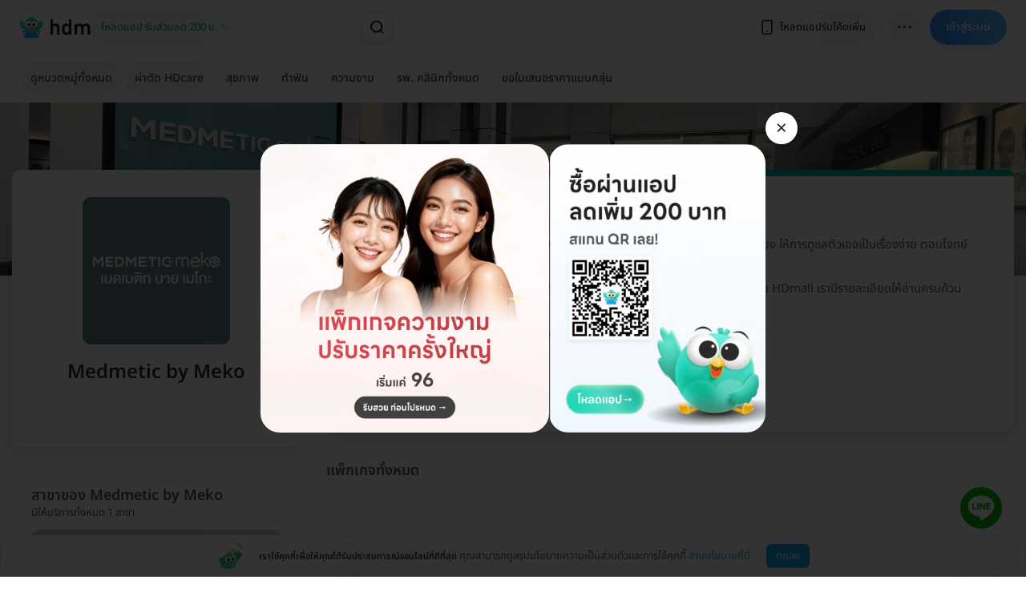

--- FILE ---
content_type: text/html; charset=utf-8
request_url: https://hdmall.co.th/medmetic-by-meko
body_size: 40157
content:
<!DOCTYPE html>
<html lang="th">
<head>
<meta charset="utf-8">
<meta content="IE=edge" http-equiv="X-UA-Compatible">
<meta content="width=device-width, initial-scale=1.0, maximum-scale=1.0" name="viewport">
<script async src="https://www.googletagmanager.com/gtag/js?id=G-S3FP42YQTT"></script>
<script>
  window.dataLayer = window.dataLayer || [];
  function gtag(){dataLayer.push(arguments);}
  gtag('js', new Date());
  
  gtag('config', 'G-S3FP42YQTT', {
    'currency': "THB",
    send_page_view: false
  });
</script>

<script>
  (function(i,s,o,g,r,a,m){i['GoogleAnalyticsObject']=r;i[r]=i[r]||function(){(i[r].q=i[r].q||[]).push(arguments)},i[r].l=1*new Date();a=s.createElement(o),m=s.getElementsByTagName(o)[0];a.async=1;a.src=g;m.parentNode.insertBefore(a,m)})(window,document,'script','https://www.google-analytics.com/analytics.js','ga');
  ga('create', 'UA-163216786-1', 'auto');
  ga('require', 'ec');
  ga('send', 'pageview', {'dimension1': "", 'dimension2': "" });
  
</script>

<script>
  // Google Tag Manager
  (function(w,d,s,l,i){w[l]=w[l]||[];w[l].push({'gtm.start':
  new Date().getTime(),event:'gtm.js'});var f=d.getElementsByTagName(s)[0],
  j=d.createElement(s),dl=l!='dataLayer'?'&l='+l:'';j.async=true;j.src=
  'https://www.googletagmanager.com/gtm.js?id='+i+dl;
  setTimeout(function() { f.parentNode.insertBefore(j,f); }, 0 * 1000);
  })(window,document,'script','dataLayer',"GTM-WDCQZXR");
  // End Google Tag Manager
</script>

<script>
  !function(f,b,e,v,n,t,s){
    if(f.fbq)return;n=f.fbq=function(){n.callMethod?
    n.callMethod.apply(n,arguments):n.queue.push(arguments)};
    if(!f._fbq)f._fbq=n;n.push=n;n.loaded=!0;n.version='2.0';
    n.queue=[];t=b.createElement(e);t.async=!0;
    t.src=v;s=b.getElementsByTagName(e)[0];
    s.parentNode.insertBefore(t,s);
  }(window,document,'script','https://connect.facebook.net/en_US/fbevents.js');
  
  fbq('init','1668238480185054');
  fbq('trackSingle','1668238480185054','PageView');
  
  fbq('init','1163701615191480');
  
  document.addEventListener('DOMContentLoaded', function(){
    const isFbqDefined = isFacebookPixelDefined();
    if (!isFbqDefined) return;
  
    const pageInfo = $('body').data('page-info');
    const eventParams = pageInfo ? JSON.parse(pageInfo.replace(/&gt;/gi, '>').replace(/&quot;/gi, '"')) : '';
    const pageType = eventParams.content_group || '';
    const contentIds = window.location.href;
  
    let contentDetails = {
      categoryLevel1: 'Category',
      categoryLevel2: 'Subcategory',
      aov: '',
      price: 0,
      contentName: ''
    };
  
    function setPDPDetails(){
      contentDetails.categoryLevel1 = eventParams.category_lvl_1;
      contentDetails.categoryLevel2 = eventParams.category_lvl_2;
      contentDetails.contentName = eventParams.package_title || 'Undefined Content';
      contentDetails.price = parseFloat(eventParams.package_price) || 0;
      if(contentDetails.price < 4900) contentDetails.aov = 'Low AOV';
      else if(contentDetails.price < 10000) contentDetails.aov = 'Medium AOV';
      else contentDetails.aov = 'High AOV';
    }
  
    function setBrandDetails(){
      contentDetails.contentName = eventParams.brand || 'HDmall';
    }
  
    function setCategoryDetails(){
      if(eventParams.category_lvl_2){
        contentDetails.contentName = eventParams.category_lvl_1 + ' - ' + eventParams.category_lvl_2;
      } else {
        contentDetails.contentName = eventParams.category_lvl_1;
      }
    }
  
    function setDefaultDetails(){
      const ogTitle = document.querySelector('meta[property="og:title"]');
      contentDetails.contentName = ogTitle ? ogTitle.content : document.title;
    }
  
     switch (pageType) {
      case 'PDP':
        setPDPDetails();
        break;
      case 'Brand':
        setBrandDetails();
        break;
      case 'Category':
        setCategoryDetails();
        break;
      default:
        setDefaultDetails();
    }
  
    const contentCategory = `[Web] ${pageType}`;
    const contentType = pageType === 'PDP'
      ? `${contentCategory} - ${contentDetails.categoryLevel1} - ${contentDetails.categoryLevel2} - ${contentDetails.aov}`
      : contentCategory;
  
    fbq('trackSingleCustom','1668238480185054','page_view',{
      content_ids: contentIds,
      content_type: contentType + ' - PageView',
      contents: contentDetails.contentName
    });
    fbq('trackSingleCustom','1163701615191480','page_view_new');
  
    setTimeout(function(){
      fbq('trackSingleCustom','1668238480185054','time_on_page_low',{
        content_ids: contentIds,
        content_type: '[Web] ' + pageType + ' - Time on Page - Low',
        contents: contentDetails.contentName,
        threshold: 'Low'
      });
      fbq('trackSingleCustom','1163701615191480','time_on_page_low_new');
    },10000);
  
    setTimeout(function(){
      fbq('trackSingleCustom','1668238480185054','time_on_page_medium',{
        content_ids: contentIds,
        content_type: '[Web] ' + pageType + ' - Time on Page - Medium',
        contents: contentDetails.contentName,
        threshold: 'Medium'
      });
      fbq('trackSingleCustom','1163701615191480','time_on_page_medium_new');
    },20000);
  
    setTimeout(function(){
      fbq('trackSingleCustom','1668238480185054','time_on_page_high',{
        content_ids: contentIds,
        content_type: '[Web] ' + pageType + ' - Time on Page - High',
        contents: contentDetails.contentName,
        threshold: 'High'
      });
      fbq('trackSingleCustom','1163701615191480','time_on_page_high_new');
    },30000);
  
    if(pageType === 'PDP' || pageType === 'Brand' || pageType === 'Category'){
      const visitedPdpsFromCookies = parseInt(getCookie('visited_pdps')) || 0;
      if(visitedPdpsFromCookies >= 3){
        fbq('trackSingleCustom','1668238480185054','potential_customer',{
          content_ids: contentIds,
          content_type: contentCategory + ' - Potential customer',
          contents: contentDetails.contentName
        });
        fbq('trackSingleCustom','1163701615191480','potential_customer_new');
      }
    }
  
    document.querySelectorAll('.js-review-web').forEach(function(element){
      element.addEventListener('click',function(){
        fbq('trackSingleCustom','1668238480185054','review_web',{
          content_ids: contentIds,
          content_type: contentCategory + ' - Review Web',
          contents: contentDetails.contentName
        });
        fbq('trackSingleCustom','1163701615191480','review_web_new');
      });
    });
  
    document.querySelectorAll('.js-search-web').forEach(function(element){
      element.addEventListener('click',function(){
        fbq('trackSingleCustom','1668238480185054','search_web',{
          content_ids: contentIds,
          content_type: contentCategory + ' - Search Web',
          contents: contentDetails.contentName
        });
        fbq('trackSingleCustom','1163701615191480','search_web_new');
      });
    });
  
    document.querySelectorAll('.js-open-line-modal').forEach(function(element){
      element.addEventListener('click',function(){
        fbq('trackSingleCustom','1668238480185054','click_to_chat',{
          content_ids: contentIds,
          content_type: contentCategory + ' - Click to Chat',
          contents: contentDetails.contentName
        });
        fbq('trackSingleCustom','1163701615191480','click_to_chat_new');
      });
    });
  
    document.querySelectorAll('.js-fbq-map-event').forEach(function(element){
      element.addEventListener('click',function(){
        fbq('trackSingleCustom','1668238480185054','map_web',{
          content_ids: contentIds,
          content_type: contentCategory + ' - Map Web',
          contents: contentDetails.contentName
        });
        fbq('trackSingleCustom','1163701615191480','map_web_new');
      });
    });
  
    function trackFilterEvent(category){
      fbq('trackSingleCustom','1668238480185054','filter_web',{
        content_ids: contentIds,
        content_type: category + ' - Filter Web',
        contents: contentDetails.contentName
      });
      fbq('trackSingleCustom','1163701615191480','filter_web_new');
    }
  
    const filtersContainer = document.querySelector('.js-filters');
    if(filtersContainer){
      filtersContainer.addEventListener('click',function(event){
        const parent = event.target.parentElement;
        if(parent && parent.classList.contains('js-filter-link')){
          trackFilterEvent(contentCategory);
        }
      });
    }
  
    const sortContainers = document.querySelectorAll('.js-sort-dropdown');
    sortContainers.forEach(function(element){
      element.addEventListener('click',function(event){
        if(event.target.matches('.js-filter-link')){
          trackFilterEvent(contentCategory);
        }
      });
    });
  
    document.querySelectorAll('[data-event="add_to_cart"]').forEach(function(element){
      element.addEventListener('click',function(){
        fbq('trackSingleCustom','1668238480185054','add_to_cart');
        fbq('trackSingleCustom','1163701615191480','add_to_cart_new');
      });
    });
  });
</script>

<script>
  !function (w, d, t) {
    w.TiktokAnalyticsObject=t;var ttq=w[t]=w[t]||[];ttq.methods=['page','track','identify','instances','debug','on','off','once','ready','alias','group','enableCookie','disableCookie'],ttq.setAndDefer=function(t,e){t[e]=function(){t.push([e].concat(Array.prototype.slice.call(arguments,0)));};};for(var i=0;i<ttq.methods.length;i++)ttq.setAndDefer(ttq,ttq.methods[i]);ttq.instance=function(t){for(var e=ttq._i[t]||[],n=0;n<ttq.methods.length;n++)ttq.setAndDefer(e,ttq.methods[n]);return e},ttq.load=function(e,n){var i="https://analytics.tiktok.com/i18n/pixel/events.js";ttq._i=ttq._i||{},ttq._i[e]=[],ttq._i[e]._u=i,ttq._t=ttq._t||{},ttq._t[e]=+new Date,ttq._o=ttq._o||{},ttq._o[e]=n||{};n=document.createElement("script");n.type="text/javascript",n.async=!0,n.src=i+"?sdkid="+e+"&lib="+t;e=document.getElementsByTagName("script")[0];e.parentNode.insertBefore(n,e)};
  
  ttq.load('CLEQ4TBC77U314PF4U4G');
  ttq.page();
  }(window, document, 'ttq');
</script>

<link href="https://www.google-analytics.com" rel="preconnect">
<link href="https://www.googletagmanager.com" rel="preconnect">
<link href="https://connect.facebook.net" rel="preconnect">
<link as="style" href="https://static.hdmall.co.th/assets/shop/shop-b1fff474b46eb9954bbbbcb09407caa3551bef191d0525ec0d19f44585462c35.css" rel="preload">
<link as="script" href="https://static.hdmall.co.th/assets/vendor/common/index-86cd0c2e91a9d0ccfa1e9e83e5bacec51d02410b0ead25cedb1871d3f5bad751.js" rel="preload">
<link as="script" href="https://static.hdmall.co.th/assets/shared/index-4c09b79686ef7783ab1c9b3d1c74f08cb19bfe93bc9d69db29a6b933c3113247.js" rel="preload">
<link as="script" href="https://static.hdmall.co.th/assets/shop/index-89916bc277b61af1176beeeda4199b42880bcc13b90fa5a2f6a662e665568627.js" rel="preload">
<link rel="stylesheet" href="https://static.hdmall.co.th/assets/shop/shop-b1fff474b46eb9954bbbbcb09407caa3551bef191d0525ec0d19f44585462c35.css" media="all" data-turbolinks-track="true" />
<link href="/assets/shop/favicon/apple-touch-icon-4dfe4f48e2b78f61124cdc3b4aa0afb29e6b6e641d5944970c920c0bcaab0411.png" rel="apple-touch-icon" sizes="144x144">
<link href="/assets/shop/favicon/favicon-32x32-3d7115aec6ec406026613a5d3fe91bf2f4abac63d5defc480b0061a94d131168.png" rel="icon" sizes="32x32" type="image/png">
<link href="/assets/shop/favicon/favicon-16x16-2058dbbfc2649a95b7450578c78cb4ea350379f98791f1e61bcc3c2fc68cdbf1.png" rel="icon" sizes="16x16" type="image/png">
<link color="#5bbad5" href="/assets/shop/favicon/safari-pinned-tab-bdad2c40a413a521222b0b79d58eb798b8ad5850949bf356d1ae815d5e8f194d.svg" rel="mask-icon">
<link href="/assets/shop/favicon/favicon-a73a2567b7678cb9558fa3551bf1729dc47bceb3eaedff2b6799a7e3caa3b4a7.ico" rel="shortcut icon">
<meta content="#da532c" name="msapplication-TileColor">
<meta content="#ffffff" name="theme-color">

<link href="/assets/manifest-7b0eab73f61ff9c9dc4b51a03594974c21066a9453fdc3f99537f54fe9cc59ed.json" rel="manifest">
<style type="text/css">@font-face {font-family:Noto Sans Thai;font-style:normal;font-weight:100 900;src:url(/cf-fonts/v/noto-sans-thai/5.0.12/latin-ext/wght/normal.woff2);unicode-range:U+0100-02AF,U+0304,U+0308,U+0329,U+1E00-1E9F,U+1EF2-1EFF,U+2020,U+20A0-20AB,U+20AD-20CF,U+2113,U+2C60-2C7F,U+A720-A7FF;font-display:swap;}@font-face {font-family:Noto Sans Thai;font-style:normal;font-weight:100 900;src:url(/cf-fonts/v/noto-sans-thai/5.0.12/latin/wght/normal.woff2);unicode-range:U+0000-00FF,U+0131,U+0152-0153,U+02BB-02BC,U+02C6,U+02DA,U+02DC,U+0304,U+0308,U+0329,U+2000-206F,U+2074,U+20AC,U+2122,U+2191,U+2193,U+2212,U+2215,U+FEFF,U+FFFD;font-display:swap;}@font-face {font-family:Noto Sans Thai;font-style:normal;font-weight:100 900;src:url(/cf-fonts/v/noto-sans-thai/5.0.12/thai/wght/normal.woff2);unicode-range:U+0E01-0E5B,U+200C-200D,U+25CC;font-display:swap;}</style>
<link as="font" crossorigin="" href="https://static.hdmall.co.th/assets/icomoon/icomoon-e78be747d2b8aded33ad69bb070aef32109f252944446a3ae5b4733243aed745.ttf" rel="preload" type="font/ttf">

<meta content="brand/details/1725" name="branch:deeplink:$deeplink_path">

<meta content="" name="keywords">
<meta content="มัดรวมทุกเรื่อง Medmetic by Meko! ดูโปรล่าสุด รายละเอียดแต่ละบริการ พร้อมรีวิวจากผู้ใช้จริง แถมจองบริการและทำนัดได้เลย ถูกกว่าจองเองที่ HDmall.co.th" name="description">
<!-- OG tags -->
<meta content="https://hdmall.co.th/medmetic-by-meko" property="og:url">
<meta content="Medmetic by Meko เช็กราคา หาโปร อ่านรีวิว ที่นี่!" property="og:title">
<meta content="HDmall Thailand" property="og:site_name">
<meta content="https://static.hdmall.co.th/assets/og_image_v3-24c45aaaf6c114574b2726539d2cb4b467d3af76344e4e3f9ed29ad8a0b685ee.webp" property="og:image">
<meta content="มัดรวมทุกเรื่อง Medmetic by Meko! ดูโปรล่าสุด รายละเอียดแต่ละบริการ พร้อมรีวิวจากผู้ใช้จริง แถมจองบริการและทำนัดได้เลย ถูกกว่าจองเองที่ HDmall.co.th" property="og:description">
<meta content="th_TH" property="og:locale">
<meta content="website" property="og:type">
<link href="https://hdmall.co.th/medmetic-by-meko" rel="canonical">
<meta content="max-snippet:1000, max-image-preview:large" name="robots">
<title>
Medmetic by Meko เช็กราคา หาโปร อ่านรีวิว ที่นี่!
</title>
<!-- SEO pagination -->

<!-- Google Schema -->
<script type="application/ld+json">
{"@context":"https://schema.org","@type":"MedicalBusiness","@id":"https://hdmall.co.th/medmetic-by-meko","name":"Medmetic by Meko","telephone":"+66923992692","email":"support@honestdocs.co","url":"https://hdmall.co.th/medmetic-by-meko","brand":"Medmetic by Meko","address":{"@type":"PostalAddress","streetAddress":"","addressLocality":"","addressRegion":"","addressCountry":"Thailand"},"geo":{"@type":"GeoCoordinates","latitude":13.7912515,"longitude":100.5620368},"logo":"https://hdmall.co.th/system/brands/logo/1725/original/Medmetic_by_Meko.jpeg","currenciesAccepted":"THB","paymentAccepted":"Cash, Credit Card","priceRange":"฿246.0 - ฿96903.0","image":["https://hdmall.co.th/system/brands/general_brand_images/2501/original/IMG_7794.jpg","https://hdmall.co.th/system/brands/general_brand_images/2503/original/Medmetic-Meko-4.jpg","https://hdmall.co.th/system/brands/general_brand_images/2504/original/Medmetic-Meko-5.jpg","https://hdmall.co.th/system/brands/general_brand_images/2505/original/Medmetic-Meko-11.jpg"],"review":[]}
</script>


<meta name="csrf-param" content="authenticity_token" />
<meta name="csrf-token" content="3KwkuBkDHyWy7sfmJ5_2dSHRoR4PGHQqvReoMQTXZ_8Gm0c76ufqPSt5TSOWI0iXBpRDuNaUIBL7iYm41LN4Pg" />
</head>
<body class="lang-th layout-shop " data-mobile="0" data-page-info="{&amp;quot;content_group&amp;quot;:&amp;quot;Brand&amp;quot;,&amp;quot;category_lvl_1&amp;quot;:null,&amp;quot;category_lvl_2&amp;quot;:null,&amp;quot;package_title&amp;quot;:null,&amp;quot;package_price&amp;quot;:null,&amp;quot;brand&amp;quot;:&amp;quot;Medmetic by Meko&amp;quot;}">
<div id="fb-root"></div>
<!-- Google Tag Manager (noscript) -->
<noscript>
<iframe height="0" src="https://www.googletagmanager.com/ns.html?id=GTM-WDCQZXR" style="display:none;visibility:hidden" width="0"></iframe>
</noscript>
<!-- End Google Tag Manager (noscript) -->

<noscript>
<img height="1" src="https://www.facebook.com/tr?id=1668238480185054&amp;ev=PageView&amp;noscript=1" style="display:none" width="1">
</noscript>


<header class="header js-header  " with_smartbanner="true">
<div class="header__desktop">
<nav class="header__desktop__row header__desktop__row--top">
<div class="header__desktop__container">
<div class="header__desktop__list-container header__desktop__list-container--left">
<ul class="header__desktop__list">
<li class="header__desktop__item header__desktop__item--secondary">
🛍️ Health ดี อะไรก็ดี
</li>
<li class="header__desktop__item header__desktop__item--secondary">
🛒 20,000+ แพ็กเกจ
</li>
<li class="header__desktop__item header__desktop__item--secondary">
⚡ 2,000+ คลินิก รพ.
</li>
</ul>
</div>
<div class="header__desktop__list-container header__desktop__list-container--center">
<ul class="header__desktop__list">
<li class="header__desktop__item header__desktop__item--code">
<a class="header__desktop__link header__desktop__link--first" rel="noreferrer" target="_blank" href="https://app.hd.co.th/?utm_source=hdmall&amp;utm_medium=header-navbar-app-download-link">โหลดแอป HDmall</a>
<div class="header__desktop__code" style="display: none;">
<img width="200" height="240" class="lazyload" alt="HD qr code" src="https://static.hdmall.co.th/assets/shared/application/hd-app-download-qr-a22ce183c30c6eca34087973e88aad5383f70d46bc04fdb6ba3eb1bc62df8d78.webp" loading="lazy" />
</div>
</li>
<li class="header__desktop__item">
<a class="header__desktop__link header__desktop__link--first" rel="noreferrer" href="https://hdmall.co.th/blog">ความรู้สุขภาพ HDmall Blog</a>
</li>
<li class="header__desktop__item">
<a class="header__desktop__link header__desktop__link--first" rel="noreferrer" href="/c/healthcare-marketing-solutions">ให้ HDmall หาลูกค้าให้</a>
</li>
<li class="header__desktop__item">
<a class="header__desktop__link header__desktop__link--first" href="/c/policies">นโยบายทั้งหมด</a>
</li>
<li class="header__desktop__item">
<a class="header__desktop__link header__desktop__link--first" rel="noreferrer" href="https://lin.ee/n9hIqxr">ทักไลน์แอดมิน @hdcoth</a>
</li>
</ul>
</div>
<div class="header__desktop__list-container header__desktop__list-container--right">
<button name="button" type="button" data-target="#login_modal" data-toggle="modal" class="btn btn-primary">เข้าสู่ระบบ
</button>
</div>
</div>
</nav>

<nav class="header__desktop__row header__desktop__row--bottom">
<div class="header__desktop__container">
<div class="header__desktop__column header__desktop__column--left">
<a class="header__desktop__logo__shop" href="/"><img class="header__desktop__logo__search" alt="ค้นหาข้อมูล รีวิว บริการ โปรของร้าน คลินิก และ รพ. บน HDmall.co.th" width="98" height="35" src="/assets/shop/logo-black-12bef2ee5a2784ff2bbbd5bd1bf9823c31e36cbb8df44a23b3c7a164dbf6cf8c.svg" loading="lazy" /></a>

<ul class="header__desktop__list">
<li class="header__desktop__item header__desktop__item--primary header__desktop__dropdown js-desktop-menu">
<a class="header__desktop__link" href="#"><span>
ดูหมวดหมู่ทั้งหมด
</span>
</a><nav class="menu__desktop">
<div class="menu__desktop__first-level js-desktop-menu-first-level">
<div class="menu__desktop__link menu__desktop__link--primary js-desktop-menu-first-level-item">
<img width="19" height="19" class="lazyload" alt="health" src="https://static.hdmall.co.th/assets/shop/menu-icons/top-ranked-deals-fc4e39c6aaa8d9725ed16e2273c15c77dfc7c0866b14b53b8a759f3a7028c82a.svg" loading="lazy" />
<span class="menu__desktop__text" data-text="โปรขายดี ติดอันดับ">
โปรขายดี ติดอันดับ
</span>
</div>
<div class="menu__desktop__link menu__desktop__link--primary js-desktop-menu-first-level-item">
<img width="19" height="19" class="lazyload" alt="health" src="https://static.hdmall.co.th/assets/shop/menu-icons/health-checkup-program-6c93593bcc898956db9f48913040b8bd94e9ddc8ab70a61a458748b51f5f12d8.svg" loading="lazy" />
<span class="menu__desktop__text" data-text="ตรวจสุขภาพ">
ตรวจสุขภาพ
</span>
</div>
<div class="menu__desktop__link menu__desktop__link--primary js-desktop-menu-first-level-item">
<img width="19" height="19" class="lazyload" alt="health" src="https://static.hdmall.co.th/assets/shop/menu-icons/vaccine-injection-5069b141d7f7fc885a0a2d69bb440894b1ed56bf9daaf1bf0b0ef28a5e6d59f6.svg" loading="lazy" />
<span class="menu__desktop__text" data-text="ฉีดวัคซีน">
ฉีดวัคซีน
</span>
</div>
<div class="menu__desktop__link menu__desktop__link--primary js-desktop-menu-first-level-item">
<img width="19" height="19" class="lazyload" alt="health" src="https://static.hdmall.co.th/assets/shop/menu-icons/medical-aesthetics-fbbbc12203e0fe4715efcd7a8ef89a40b3e67d7af05cd67983eb1846b52e2bcb.svg" loading="lazy" />
<span class="menu__desktop__text" data-text="ศัลยกรรม">
ศัลยกรรม
</span>
</div>
<div class="menu__desktop__link menu__desktop__link--primary js-desktop-menu-first-level-item">
<img width="19" height="19" class="lazyload" alt="health" src="https://static.hdmall.co.th/assets/shop/menu-icons/beauty-ffa1808538bdf73830c845c322b68ab25844ce62cd79465034f36dbb8d2baa68.svg" loading="lazy" />
<span class="menu__desktop__text" data-text="ความงาม">
ความงาม
</span>
</div>
<div class="menu__desktop__link menu__desktop__link--primary js-desktop-menu-first-level-item">
<img width="19" height="19" class="lazyload" alt="health" src="https://static.hdmall.co.th/assets/shop/menu-icons/dental-clinics-3bcb5eff49fbb367ba8cdf31d330b52b1df198e66edaa58b65f7fcc9c9c4fe7f.svg" loading="lazy" />
<span class="menu__desktop__text" data-text="ทำฟัน">
ทำฟัน
</span>
</div>
<div class="menu__desktop__link menu__desktop__link--primary js-desktop-menu-first-level-item">
<img width="19" height="19" class="lazyload" alt="health" src="https://static.hdmall.co.th/assets/shop/menu-icons/physiotherapy-fc5e38202b38294bdbced5c58e25f815e2d9696bd64c1cac05a711793de92ab6.svg" loading="lazy" />
<span class="menu__desktop__text" data-text="กายภาพบำบัดและนวด">
กายภาพบำบัดและนวด
</span>
</div>
<div class="menu__desktop__link menu__desktop__link--primary js-desktop-menu-first-level-item">
<img width="19" height="19" class="lazyload" alt="health" src="https://static.hdmall.co.th/assets/shop/menu-icons/family-planning-12adac734137352440ff2f478753d76fb68486ac04ebe04a66ea003ba8568c71.svg" loading="lazy" />
<span class="menu__desktop__text" data-text="เพศ ครอบครัว และเด็ก">
เพศ ครอบครัว และเด็ก
</span>
</div>
<div class="menu__desktop__link menu__desktop__link--primary js-desktop-menu-first-level-item">
<img width="19" height="19" class="lazyload" alt="health" src="https://static.hdmall.co.th/assets/shop/menu-icons/mom-and-kid-a583d671ba135989759e5c44ad6a5d9c8e8385f34f1008dedc13a3aeb965bb38.svg" loading="lazy" />
<span class="menu__desktop__text" data-text="แม่และเด็ก">
แม่และเด็ก
</span>
</div>
<div class="menu__desktop__link menu__desktop__link--primary js-desktop-menu-first-level-item">
<img width="19" height="19" class="lazyload" alt="health" src="https://static.hdmall.co.th/assets/shop/menu-icons/male-health-fd26bbdf6d5ab3c0ae9fb44d11d8530eaf29e3eb6f8fbec685c298c43f3b4453.svg" loading="lazy" />
<span class="menu__desktop__text" data-text="สุขภาพผู้ชาย">
สุขภาพผู้ชาย
</span>
</div>
<div class="menu__desktop__link menu__desktop__link--primary js-desktop-menu-first-level-item">
<img width="19" height="19" class="lazyload" alt="health" src="https://static.hdmall.co.th/assets/shop/menu-icons/mental-health-6fb250886935b1b9c0af3571ffd30e5f6700ce10ab69fef333fb82e58e95060f.svg" loading="lazy" />
<span class="menu__desktop__text" data-text="สุขภาพจิต">
สุขภาพจิต
</span>
</div>
<div class="menu__desktop__link menu__desktop__link--primary js-desktop-menu-first-level-item">
<img width="19" height="19" class="lazyload" alt="health" src="https://static.hdmall.co.th/assets/shop/menu-icons/spa-and-salon-0a04af6649e415f476a76024473566d846b6ce1330defa39f122c405a54e690c.svg" loading="lazy" />
<span class="menu__desktop__text" data-text="ทำผม ทำเล็บ แต่งหน้า สปา">
ทำผม ทำเล็บ แต่งหน้า สปา
</span>
</div>
<div class="menu__desktop__link menu__desktop__link--primary js-desktop-menu-first-level-item">
<img width="19" height="19" class="lazyload" alt="health" src="https://static.hdmall.co.th/assets/shop/menu-icons/elderly-and-patient-care-88235881ee2478dfc4e73d3e6d88aa0c94d06cd8c6e92474ecb765ea4dfd5322.svg" loading="lazy" />
<span class="menu__desktop__text" data-text="ดูแลผู้สูงอายุและผู้ป่วย">
ดูแลผู้สูงอายุและผู้ป่วย
</span>
</div>
<div class="menu__desktop__link menu__desktop__link--primary js-desktop-menu-first-level-item">
<img width="19" height="19" class="lazyload" alt="health" src="https://static.hdmall.co.th/assets/shop/menu-icons/surgeries-d2eff67b54207e8543e89cc18aced3a94a5e2c0f6e6d29264f0434a7bb23ed14.svg" loading="lazy" />
<span class="menu__desktop__text" data-text="ผ่าตัดกับ HDcare">
ผ่าตัดกับ HDcare
</span>
</div>
</div>
<div class="menu__desktop__second-level js-desktop-menu-second-level">
<div class="menu__desktop__link menu__desktop__link--second-lvl js-desktop-menu-second-level-item">
<span class="menu__desktop__text" data-text="โปรเด็ด HDmall แนะนำ">
โปรเด็ด HDmall แนะนำ
</span>
</div>
<div class="menu__desktop__link menu__desktop__link--second-lvl js-desktop-menu-second-level-item">
<span class="menu__desktop__text" data-text="โปรล็อกราคาเดียว คุมงบได้!">
โปรล็อกราคาเดียว คุมงบได้!
</span>
</div>
<div class="menu__desktop__link menu__desktop__link--second-lvl js-desktop-menu-second-level-item">
<span class="menu__desktop__text" data-text="เลเซอร์ขน">
เลเซอร์ขน
</span>
</div>
<div class="menu__desktop__link menu__desktop__link--second-lvl js-desktop-menu-second-level-item">
<span class="menu__desktop__text" data-text="ตรวจสุขภาพ">
ตรวจสุขภาพ
</span>
</div>
<div class="menu__desktop__link menu__desktop__link--second-lvl js-desktop-menu-second-level-item">
<span class="menu__desktop__text" data-text="ฉีดวัคซีน">
ฉีดวัคซีน
</span>
</div>
<div class="menu__desktop__link menu__desktop__link--second-lvl js-desktop-menu-second-level-item">
<span class="menu__desktop__text" data-text="ทำเลสิก">
ทำเลสิก
</span>
</div>
<div class="menu__desktop__link menu__desktop__link--second-lvl js-desktop-menu-second-level-item">
<span class="menu__desktop__text" data-text="หมวดสุขภาพ">
หมวดสุขภาพ
</span>
</div>
<div class="menu__desktop__link menu__desktop__link--second-lvl js-desktop-menu-second-level-item">
<span class="menu__desktop__text" data-text="ความงาม เสริมสวย">
ความงาม เสริมสวย
</span>
</div>
<div class="menu__desktop__link menu__desktop__link--second-lvl js-desktop-menu-second-level-item">
<span class="menu__desktop__text" data-text="ทำฟัน">
ทำฟัน
</span>
</div>
<div class="menu__desktop__link menu__desktop__link--second-lvl js-desktop-menu-second-level-item">
<span class="menu__desktop__text" data-text="ผ่าตัดกับ HDcare">
ผ่าตัดกับ HDcare
</span>
</div>
<div class="menu__desktop__link menu__desktop__link--second-lvl js-desktop-menu-second-level-item">
<span class="menu__desktop__text" data-text="โปรขายดี ติดอันดับ">
โปรขายดี ติดอันดับ
</span>
</div>
<div class="menu__desktop__link menu__desktop__link--second-lvl js-desktop-menu-second-level-item">
<span class="menu__desktop__text" data-text="โปรคลินิก ราคาหั่นครึ่ง">
โปรคลินิก ราคาหั่นครึ่ง
</span>
</div>
<div class="menu__desktop__link menu__desktop__link--second-lvl js-desktop-menu-second-level-item">
<span class="menu__desktop__text" data-text="รวมบริการที่บ้าน">
รวมบริการที่บ้าน
</span>
</div>
<span class="menu__desktop__text" data-target="#line-modal" data-toggle="modal" type="button">
<a target="_blank" class="menu__desktop__text--line" href="line://ti/p/~https://line.me/R/ti/p/@sfm1102x">ℹ️ หาไม่เจอ ถามแอดมินได้!</a>
</span>
</div>
<div class="menu__desktop__second-level js-desktop-menu-second-level">
<div class="menu__desktop__link menu__desktop__link--second-lvl js-desktop-menu-second-level-item">
<span class="menu__desktop__text" data-text="โปรแกรมตรวจสุขภาพ">
โปรแกรมตรวจสุขภาพ
</span>
</div>
<div class="menu__desktop__link menu__desktop__link--second-lvl js-desktop-menu-second-level-item">
<span class="menu__desktop__text" data-text="ตรวจมะเร็งหญิง">
ตรวจมะเร็งหญิง
</span>
</div>
<div class="menu__desktop__link menu__desktop__link--second-lvl js-desktop-menu-second-level-item">
<span class="menu__desktop__text" data-text="ตรวจโรคติดต่อทางเพศสัมพันธ์">
ตรวจโรคติดต่อทางเพศสัมพันธ์
</span>
</div>
<div class="menu__desktop__link menu__desktop__link--second-lvl js-desktop-menu-second-level-item">
<span class="menu__desktop__text" data-text="ตรวจภูมิแพ้">
ตรวจภูมิแพ้
</span>
</div>
<span class="menu__desktop__text" data-target="#line-modal" data-toggle="modal" type="button">
<a target="_blank" class="menu__desktop__text--line" href="line://ti/p/~https://line.me/R/ti/p/@sfm1102x">ℹ️ หาไม่เจอ ถามแอดมินได้!</a>
</span>
</div>
<div class="menu__desktop__second-level js-desktop-menu-second-level">
<div class="menu__desktop__link menu__desktop__link--second-lvl js-desktop-menu-second-level-item">
<span class="menu__desktop__text" data-text="วัคซีนไข้หวัดใหญ่">
วัคซีนไข้หวัดใหญ่
</span>
</div>
<div class="menu__desktop__link menu__desktop__link--second-lvl js-desktop-menu-second-level-item">
<span class="menu__desktop__text" data-text="วัคซีน HPV">
วัคซีน HPV
</span>
</div>
<div class="menu__desktop__link menu__desktop__link--second-lvl js-desktop-menu-second-level-item">
<span class="menu__desktop__text" data-text="วัคซีนอื่นๆ">
วัคซีนอื่นๆ
</span>
</div>
<span class="menu__desktop__text" data-target="#line-modal" data-toggle="modal" type="button">
<a target="_blank" class="menu__desktop__text--line" href="line://ti/p/~https://line.me/R/ti/p/@sfm1102x">ℹ️ หาไม่เจอ ถามแอดมินได้!</a>
</span>
</div>
<div class="menu__desktop__second-level js-desktop-menu-second-level">
<div class="menu__desktop__link menu__desktop__link--second-lvl js-desktop-menu-second-level-item">
<span class="menu__desktop__text" data-text="เสริมจมูก">
เสริมจมูก
</span>
</div>
<div class="menu__desktop__link menu__desktop__link--second-lvl js-desktop-menu-second-level-item">
<span class="menu__desktop__text" data-text="เสริมหน้าอก">
เสริมหน้าอก
</span>
</div>
<div class="menu__desktop__link menu__desktop__link--second-lvl js-desktop-menu-second-level-item">
<span class="menu__desktop__text" data-text="ทำตา">
ทำตา
</span>
</div>
<div class="menu__desktop__link menu__desktop__link--second-lvl js-desktop-menu-second-level-item">
<span class="menu__desktop__text" data-text="ศัลยกรรมปาก">
ศัลยกรรมปาก
</span>
</div>
<div class="menu__desktop__link menu__desktop__link--second-lvl js-desktop-menu-second-level-item">
<span class="menu__desktop__text" data-text="เสริมคาง">
เสริมคาง
</span>
</div>
<div class="menu__desktop__link menu__desktop__link--second-lvl js-desktop-menu-second-level-item">
<span class="menu__desktop__text" data-text="ดึงหน้า ปรับรูปหน้า">
ดึงหน้า ปรับรูปหน้า
</span>
</div>
<div class="menu__desktop__link menu__desktop__link--second-lvl js-desktop-menu-second-level-item">
<span class="menu__desktop__text" data-text="ศัลยกรรมใบหน้า">
ศัลยกรรมใบหน้า
</span>
</div>
<div class="menu__desktop__link menu__desktop__link--second-lvl js-desktop-menu-second-level-item">
<span class="menu__desktop__text" data-text="ดูดไขมัน">
ดูดไขมัน
</span>
</div>
<div class="menu__desktop__link menu__desktop__link--second-lvl js-desktop-menu-second-level-item">
<span class="menu__desktop__text" data-text="ศัลยกรรมกระชับร่างกาย">
ศัลยกรรมกระชับร่างกาย
</span>
</div>
<div class="menu__desktop__link menu__desktop__link--second-lvl js-desktop-menu-second-level-item">
<span class="menu__desktop__text" data-text="กระชับ และ ตกแต่งอวัยวะเพศหญิง">
กระชับ และ ตกแต่งอวัยวะเพศหญิง
</span>
</div>
<div class="menu__desktop__link menu__desktop__link--second-lvl js-desktop-menu-second-level-item">
<span class="menu__desktop__text" data-text="เสริมและ ตกแต่งอวัยวะเพศชาย">
เสริมและ ตกแต่งอวัยวะเพศชาย
</span>
</div>
<div class="menu__desktop__link menu__desktop__link--second-lvl js-desktop-menu-second-level-item">
<span class="menu__desktop__text" data-text="แปลงเพศ">
แปลงเพศ
</span>
</div>
<span class="menu__desktop__text" data-target="#line-modal" data-toggle="modal" type="button">
<a target="_blank" class="menu__desktop__text--line" href="line://ti/p/~https://line.me/R/ti/p/@sfm1102x">ℹ️ หาไม่เจอ ถามแอดมินได้!</a>
</span>
</div>
<div class="menu__desktop__second-level js-desktop-menu-second-level">
<div class="menu__desktop__link menu__desktop__link--second-lvl js-desktop-menu-second-level-item">
<span class="menu__desktop__text" data-text="รวมแพ็กเกจกำจัดขน">
รวมแพ็กเกจกำจัดขน
</span>
</div>
<div class="menu__desktop__link menu__desktop__link--second-lvl js-desktop-menu-second-level-item">
<span class="menu__desktop__text" data-text="รักษาสิว แผลเป็นคีลอยด์">
รักษาสิว แผลเป็นคีลอยด์
</span>
</div>
<div class="menu__desktop__link menu__desktop__link--second-lvl js-desktop-menu-second-level-item">
<span class="menu__desktop__text" data-text="ศัลยกรรม">
ศัลยกรรม
</span>
</div>
<div class="menu__desktop__link menu__desktop__link--second-lvl js-desktop-menu-second-level-item">
<span class="menu__desktop__text" data-text="บำรุงหน้า">
บำรุงหน้า
</span>
</div>
<div class="menu__desktop__link menu__desktop__link--second-lvl js-desktop-menu-second-level-item">
<span class="menu__desktop__text" data-text="กระชับผิวหน้า">
กระชับผิวหน้า
</span>
</div>
<div class="menu__desktop__link menu__desktop__link--second-lvl js-desktop-menu-second-level-item">
<span class="menu__desktop__text" data-text="โปรแกรมโบท็อกซ์">
โปรแกรมโบท็อกซ์
</span>
</div>
<div class="menu__desktop__link menu__desktop__link--second-lvl js-desktop-menu-second-level-item">
<span class="menu__desktop__text" data-text="ดูแลเส้นผม">
ดูแลเส้นผม
</span>
</div>
<div class="menu__desktop__link menu__desktop__link--second-lvl js-desktop-menu-second-level-item">
<span class="menu__desktop__text" data-text="เลเซอร์หน้าใส">
เลเซอร์หน้าใส
</span>
</div>
<span class="menu__desktop__text" data-target="#line-modal" data-toggle="modal" type="button">
<a target="_blank" class="menu__desktop__text--line" href="line://ti/p/~https://line.me/R/ti/p/@sfm1102x">ℹ️ หาไม่เจอ ถามแอดมินได้!</a>
</span>
</div>
<div class="menu__desktop__second-level js-desktop-menu-second-level">
<div class="menu__desktop__link menu__desktop__link--second-lvl js-desktop-menu-second-level-item">
<span class="menu__desktop__text" data-text="ทำรีเทนเนอร์">
ทำรีเทนเนอร์
</span>
</div>
<div class="menu__desktop__link menu__desktop__link--second-lvl js-desktop-menu-second-level-item">
<span class="menu__desktop__text" data-text="จัดฟัน">
จัดฟัน
</span>
</div>
<div class="menu__desktop__link menu__desktop__link--second-lvl js-desktop-menu-second-level-item">
<span class="menu__desktop__text" data-text="ฟันสวย ยิ้มสดใส">
ฟันสวย ยิ้มสดใส
</span>
</div>
<div class="menu__desktop__link menu__desktop__link--second-lvl js-desktop-menu-second-level-item">
<span class="menu__desktop__text" data-text="รักษาสุขภาพปากและฟัน">
รักษาสุขภาพปากและฟัน
</span>
</div>
<span class="menu__desktop__text" data-target="#line-modal" data-toggle="modal" type="button">
<a target="_blank" class="menu__desktop__text--line" href="line://ti/p/~https://line.me/R/ti/p/@sfm1102x">ℹ️ หาไม่เจอ ถามแอดมินได้!</a>
</span>
</div>
<div class="menu__desktop__second-level js-desktop-menu-second-level">
<div class="menu__desktop__link menu__desktop__link--second-lvl js-desktop-menu-second-level-item">
<span class="menu__desktop__text" data-text="กายภาพบำบัด">
กายภาพบำบัด
</span>
</div>
<div class="menu__desktop__link menu__desktop__link--second-lvl js-desktop-menu-second-level-item">
<span class="menu__desktop__text" data-text="นวดเพื่อสุขภาพ">
นวดเพื่อสุขภาพ
</span>
</div>
<div class="menu__desktop__link menu__desktop__link--second-lvl js-desktop-menu-second-level-item">
<span class="menu__desktop__text" data-text="นวดเพื่อความงาม">
นวดเพื่อความงาม
</span>
</div>
<div class="menu__desktop__link menu__desktop__link--second-lvl js-desktop-menu-second-level-item">
<span class="menu__desktop__text" data-text="นวดผ่อนคลาย สปา">
นวดผ่อนคลาย สปา
</span>
</div>
<span class="menu__desktop__text" data-target="#line-modal" data-toggle="modal" type="button">
<a target="_blank" class="menu__desktop__text--line" href="line://ti/p/~https://line.me/R/ti/p/@sfm1102x">ℹ️ หาไม่เจอ ถามแอดมินได้!</a>
</span>
</div>
<div class="menu__desktop__second-level js-desktop-menu-second-level">
<div class="menu__desktop__link menu__desktop__link--second-lvl js-desktop-menu-second-level-item">
<span class="menu__desktop__text" data-text="ตรวจก่อนแต่งงาน">
ตรวจก่อนแต่งงาน
</span>
</div>
<div class="menu__desktop__link menu__desktop__link--second-lvl js-desktop-menu-second-level-item">
<span class="menu__desktop__text" data-text="คุมกำเนิด">
คุมกำเนิด
</span>
</div>
<div class="menu__desktop__link menu__desktop__link--second-lvl js-desktop-menu-second-level-item">
<span class="menu__desktop__text" data-text="ตรวจ-แก้ปัญหามีบุตรยาก">
ตรวจ-แก้ปัญหามีบุตรยาก
</span>
</div>
<div class="menu__desktop__link menu__desktop__link--second-lvl js-desktop-menu-second-level-item">
<span class="menu__desktop__text" data-text="ตรวจ-รักษาภาวะหย่อนสมรรถภาพ">
ตรวจ-รักษาภาวะหย่อนสมรรถภาพ
</span>
</div>
<div class="menu__desktop__link menu__desktop__link--second-lvl js-desktop-menu-second-level-item">
<span class="menu__desktop__text" data-text="ตั้งครรภ์ ฝากครรภ์">
ตั้งครรภ์ ฝากครรภ์
</span>
</div>
<div class="menu__desktop__link menu__desktop__link--second-lvl js-desktop-menu-second-level-item">
<span class="menu__desktop__text" data-text="ตรวจสุขภาพ">
ตรวจสุขภาพ
</span>
</div>
<div class="menu__desktop__link menu__desktop__link--second-lvl js-desktop-menu-second-level-item">
<span class="menu__desktop__text" data-text="โรคติดต่อทางเพศสัมพันธ์">
โรคติดต่อทางเพศสัมพันธ์
</span>
</div>
<span class="menu__desktop__text" data-target="#line-modal" data-toggle="modal" type="button">
<a target="_blank" class="menu__desktop__text--line" href="line://ti/p/~https://line.me/R/ti/p/@sfm1102x">ℹ️ หาไม่เจอ ถามแอดมินได้!</a>
</span>
</div>
<div class="menu__desktop__second-level js-desktop-menu-second-level">
<div class="menu__desktop__link menu__desktop__link--second-lvl js-desktop-menu-second-level-item">
<span class="menu__desktop__text" data-text="สุขภาพเด็ก">
สุขภาพเด็ก
</span>
</div>
<div class="menu__desktop__link menu__desktop__link--second-lvl js-desktop-menu-second-level-item">
<span class="menu__desktop__text" data-text="พัฒนาการเด็ก">
พัฒนาการเด็ก
</span>
</div>
<div class="menu__desktop__link menu__desktop__link--second-lvl js-desktop-menu-second-level-item">
<span class="menu__desktop__text" data-text="ทำฟันเด็ก">
ทำฟันเด็ก
</span>
</div>
<div class="menu__desktop__link menu__desktop__link--second-lvl js-desktop-menu-second-level-item">
<span class="menu__desktop__text" data-text="ก่อนตั้งครรภ์">
ก่อนตั้งครรภ์
</span>
</div>
<div class="menu__desktop__link menu__desktop__link--second-lvl js-desktop-menu-second-level-item">
<span class="menu__desktop__text" data-text="หลังคลอด">
หลังคลอด
</span>
</div>
<div class="menu__desktop__link menu__desktop__link--second-lvl js-desktop-menu-second-level-item">
<span class="menu__desktop__text" data-text="ทำหมัน คุมกำเนิด">
ทำหมัน คุมกำเนิด
</span>
</div>
<span class="menu__desktop__text" data-target="#line-modal" data-toggle="modal" type="button">
<a target="_blank" class="menu__desktop__text--line" href="line://ti/p/~https://line.me/R/ti/p/@sfm1102x">ℹ️ หาไม่เจอ ถามแอดมินได้!</a>
</span>
</div>
<div class="menu__desktop__second-level js-desktop-menu-second-level">
<div class="menu__desktop__link menu__desktop__link--second-lvl js-desktop-menu-second-level-item">
<span class="menu__desktop__text" data-text="ตรวจมะเร็งชาย">
ตรวจมะเร็งชาย
</span>
</div>
<div class="menu__desktop__link menu__desktop__link--second-lvl js-desktop-menu-second-level-item">
<span class="menu__desktop__text" data-text="ตรวจโรคติดต่อทางเพศสัมพันธ์">
ตรวจโรคติดต่อทางเพศสัมพันธ์
</span>
</div>
<div class="menu__desktop__link menu__desktop__link--second-lvl js-desktop-menu-second-level-item">
<span class="menu__desktop__text" data-text="ตรวจสเปิร์ม">
ตรวจสเปิร์ม
</span>
</div>
<div class="menu__desktop__link menu__desktop__link--second-lvl js-desktop-menu-second-level-item">
<span class="menu__desktop__text" data-text="ขริบอวัยวะเพศ">
ขริบอวัยวะเพศ
</span>
</div>
<div class="menu__desktop__link menu__desktop__link--second-lvl js-desktop-menu-second-level-item">
<span class="menu__desktop__text" data-text="เพิ่มขนาดอวัยวะเพศชาย">
เพิ่มขนาดอวัยวะเพศชาย
</span>
</div>
<div class="menu__desktop__link menu__desktop__link--second-lvl js-desktop-menu-second-level-item">
<span class="menu__desktop__text" data-text="สมรรถภาพชาย">
สมรรถภาพชาย
</span>
</div>
<div class="menu__desktop__link menu__desktop__link--second-lvl js-desktop-menu-second-level-item">
<span class="menu__desktop__text" data-text="ทำหมัน">
ทำหมัน
</span>
</div>
<div class="menu__desktop__link menu__desktop__link--second-lvl js-desktop-menu-second-level-item">
<span class="menu__desktop__text" data-text="ผ่าตัดรักษา">
ผ่าตัดรักษา
</span>
</div>
<div class="menu__desktop__link menu__desktop__link--second-lvl js-desktop-menu-second-level-item">
<span class="menu__desktop__text" data-text="รักษาผมร่วง ปลูกผม">
รักษาผมร่วง ปลูกผม
</span>
</div>
<span class="menu__desktop__text" data-target="#line-modal" data-toggle="modal" type="button">
<a target="_blank" class="menu__desktop__text--line" href="line://ti/p/~https://line.me/R/ti/p/@sfm1102x">ℹ️ หาไม่เจอ ถามแอดมินได้!</a>
</span>
</div>
<div class="menu__desktop__second-level js-desktop-menu-second-level">
<div class="menu__desktop__link menu__desktop__link--second-lvl js-desktop-menu-second-level-item">
<span class="menu__desktop__text" data-text="ปรึกษาสุขภาพจิต">
ปรึกษาสุขภาพจิต
</span>
</div>
<div class="menu__desktop__link menu__desktop__link--second-lvl js-desktop-menu-second-level-item">
<span class="menu__desktop__text" data-text="การบำบัด">
การบำบัด
</span>
</div>
<div class="menu__desktop__link menu__desktop__link--second-lvl js-desktop-menu-second-level-item">
<span class="menu__desktop__text" data-text="ตรวจสุขภาพที่เกี่ยวกับอารมณ์และความเครียด">
ตรวจสุขภาพที่เกี่ยวกับอารมณ์และความเครียด
</span>
</div>
<span class="menu__desktop__text" data-target="#line-modal" data-toggle="modal" type="button">
<a target="_blank" class="menu__desktop__text--line" href="line://ti/p/~https://line.me/R/ti/p/@sfm1102x">ℹ️ หาไม่เจอ ถามแอดมินได้!</a>
</span>
</div>
<div class="menu__desktop__second-level js-desktop-menu-second-level">
<div class="menu__desktop__link menu__desktop__link--second-lvl js-desktop-menu-second-level-item">
<span class="menu__desktop__text" data-text="ปลูกผม แก้ผมร่วง ผมบาง">
ปลูกผม แก้ผมร่วง ผมบาง
</span>
</div>
<div class="menu__desktop__link menu__desktop__link--second-lvl js-desktop-menu-second-level-item">
<span class="menu__desktop__text" data-text="ทำผม">
ทำผม
</span>
</div>
<div class="menu__desktop__link menu__desktop__link--second-lvl js-desktop-menu-second-level-item">
<span class="menu__desktop__text" data-text="เสริมสวยใบหน้า">
เสริมสวยใบหน้า
</span>
</div>
<div class="menu__desktop__link menu__desktop__link--second-lvl js-desktop-menu-second-level-item">
<span class="menu__desktop__text" data-text="ทำเล็บ">
ทำเล็บ
</span>
</div>
<span class="menu__desktop__text" data-target="#line-modal" data-toggle="modal" type="button">
<a target="_blank" class="menu__desktop__text--line" href="line://ti/p/~https://line.me/R/ti/p/@sfm1102x">ℹ️ หาไม่เจอ ถามแอดมินได้!</a>
</span>
</div>
<div class="menu__desktop__second-level js-desktop-menu-second-level">
<div class="menu__desktop__link menu__desktop__link--second-lvl js-desktop-menu-second-level-item">
<span class="menu__desktop__text" data-text="บริการห้องพัก">
บริการห้องพัก
</span>
</div>
<div class="menu__desktop__link menu__desktop__link--second-lvl js-desktop-menu-second-level-item">
<span class="menu__desktop__text" data-text="กายภาพผู้สูงอายุ">
กายภาพผู้สูงอายุ
</span>
</div>
<div class="menu__desktop__link menu__desktop__link--second-lvl js-desktop-menu-second-level-item">
<span class="menu__desktop__text" data-text="บริการถึงบ้าน">
บริการถึงบ้าน
</span>
</div>
<span class="menu__desktop__text" data-target="#line-modal" data-toggle="modal" type="button">
<a target="_blank" class="menu__desktop__text--line" href="line://ti/p/~https://line.me/R/ti/p/@sfm1102x">ℹ️ หาไม่เจอ ถามแอดมินได้!</a>
</span>
</div>
<div class="menu__desktop__second-level js-desktop-menu-second-level">
<div class="menu__desktop__link menu__desktop__link--second-lvl js-desktop-menu-second-level-item">
<span class="menu__desktop__text" data-text="การผ่าตัดทั้งหมด">
การผ่าตัดทั้งหมด
</span>
</div>
<span class="menu__desktop__text" data-target="#line-modal" data-toggle="modal" type="button">
<a target="_blank" class="menu__desktop__text--line" href="line://ti/p/~https://line.me/R/ti/p/@sfm1102x">ℹ️ หาไม่เจอ ถามแอดมินได้!</a>
</span>
</div>
<div class="js-desktop-menu-third-level-title" style="display: none;">
โปรเด็ด HDmall แนะนำ
</div>
<div class="js-desktop-menu-third-level-title" style="display: none;">
Health ดี อะไรก็ดี
</div>
<div class="js-desktop-menu-third-level-title" style="display: none;">
เสริมสวย สะกดทุกสายตา
</div>
<div class="js-desktop-menu-third-level-title" style="display: none;">
ดูแลช่องปากและฟัน ยิ้มให้กว้างกว่าเดิม
</div>
<div class="js-desktop-menu-third-level-title" style="display: none;">
รวมแพ็กเกจกำจัดขนทั้งหมด
</div>
<div class="js-desktop-menu-third-level-title" style="display: none;">
โปรแกรมตรวจสุขภาพ
</div>
<div class="js-desktop-menu-third-level-title" style="display: none;">
ตรวจมะเร็งหญิง
</div>
<div class="js-desktop-menu-third-level-title" style="display: none;">
ตรวจโรคติดต่อทางเพศสัมพันธ์
</div>
<div class="js-desktop-menu-third-level-title" style="display: none;">
ตรวจภูมิแพ้
</div>
<div class="js-desktop-menu-third-level-title" style="display: none;">
วัคซีน HPV
</div>
<div class="js-desktop-menu-third-level-title" style="display: none;">
วัคซีนไข้หวัดใหญ่
</div>
<div class="js-desktop-menu-third-level-title" style="display: none;">
ฉีดวัคซีนอื่นๆ
</div>
<div class="js-desktop-menu-third-level-title" style="display: none;">
ทำเลสิกทั้งหมด
</div>
<div class="js-desktop-menu-third-level-title" style="display: none;">
ฉีดวัคซีนทั้งหมด
</div>
<div class="js-desktop-menu-third-level-title" style="display: none;">
ตรวจสุขภาพ
</div>
<div class="js-desktop-menu-third-level-title" style="display: none;">
ตรวจเฉพาะทาง
</div>
<div class="js-desktop-menu-third-level-title" style="display: none;">
Wellness
</div>
<div class="js-desktop-menu-third-level-title" style="display: none;">
วางแผนครอบครัว
</div>
<div class="js-desktop-menu-third-level-title" style="display: none;">
การตรวจและรักษาอื่นๆ
</div>
<div class="js-desktop-menu-third-level-title" style="display: none;">
รวมแพ็กเกจกำจัดขน
</div>
<div class="js-desktop-menu-third-level-title" style="display: none;">
ศัลยกรรม
</div>
<div class="js-desktop-menu-third-level-title" style="display: none;">
โปรแกรมโบท็อกซ์
</div>
<div class="js-desktop-menu-third-level-title" style="display: none;">
เลเซอร์หน้าใส
</div>
<div class="js-desktop-menu-third-level-title" style="display: none;">
รักษาสิว แผลเป็นคีลอยด์
</div>
<div class="js-desktop-menu-third-level-title" style="display: none;">
บำรุงผิวหน้า
</div>
<div class="js-desktop-menu-third-level-title" style="display: none;">
กระชับผิวหน้า
</div>
<div class="js-desktop-menu-third-level-title" style="display: none;">
ดูแลเส้นผม
</div>
<div class="js-desktop-menu-third-level-title" style="display: none;">
ฉีดวิตามิน
</div>
<div class="js-desktop-menu-third-level-title" style="display: none;">
ทำรีเทนเนอร์
</div>
<div class="js-desktop-menu-third-level-title" style="display: none;">
จัดฟัน
</div>
<div class="js-desktop-menu-third-level-title" style="display: none;">
ฟันสวย ยิ้มสดใส
</div>
<div class="js-desktop-menu-third-level-title" style="display: none;">
รักษาสุขภาพปากและฟัน
</div>
<div class="js-desktop-menu-third-level-title" style="display: none;">
การผ่าตัดทั้งหมด
</div>
<div class="js-desktop-menu-third-level-title" style="display: none;">
โปรขายดี ติดอันดับ
</div>
<div class="js-desktop-menu-third-level-title" style="display: none;">
คลินิกความงาม ราคาหั่นครึ่ง
</div>
<div class="js-desktop-menu-third-level-title" style="display: none;">
บริการทั้งหมด
</div>
<div class="js-desktop-menu-third-level-title" style="display: none;">
โปรแกรมตรวจสุขภาพ
</div>
<div class="js-desktop-menu-third-level-title" style="display: none;">
ตรวจมะเร็งหญิง
</div>
<div class="js-desktop-menu-third-level-title" style="display: none;">
ตรวจโรคติดต่อทางเพศสัมพันธ์
</div>
<div class="js-desktop-menu-third-level-title" style="display: none;">
ตรวจภูมิแพ้
</div>
<div class="js-desktop-menu-third-level-title" style="display: none;">
วัคซีนไข้หวัดใหญ่
</div>
<div class="js-desktop-menu-third-level-title" style="display: none;">
วัคซีน HPV
</div>
<div class="js-desktop-menu-third-level-title" style="display: none;">
วัคซีนอื่นๆ
</div>
<div class="js-desktop-menu-third-level-title" style="display: none;">
แก้ไขและตกแต่งจมูก
</div>
<div class="js-desktop-menu-third-level-title" style="display: none;">
เสริมจมูกเคสทำครั้งแรก
</div>
<div class="js-desktop-menu-third-level-title" style="display: none;">
เสริมหน้าอก แยกตามยี่ห้อซิลิโคน
</div>
<div class="js-desktop-menu-third-level-title" style="display: none;">
รวมแพ็กเกจ แก้ไขหน้าอก
</div>
<div class="js-desktop-menu-third-level-title" style="display: none;">
ทำตาสองชั้นครั้งแรก
</div>
<div class="js-desktop-menu-third-level-title" style="display: none;">
แก้ตาที่เคยทำมาแล้ว
</div>
<div class="js-desktop-menu-third-level-title" style="display: none;">
แพ็กเกจทำตาอื่นๆ
</div>
<div class="js-desktop-menu-third-level-title" style="display: none;">
ศัลยกรรมปาก
</div>
<div class="js-desktop-menu-third-level-title" style="display: none;">
แก้ไขปาก
</div>
<div class="js-desktop-menu-third-level-title" style="display: none;">
รวมแพ็กเกจศัลยกรรมคาง
</div>
<div class="js-desktop-menu-third-level-title" style="display: none;">
รวมแพ็กเกจดึงหน้า ปรับรูปหน้า
</div>
<div class="js-desktop-menu-third-level-title" style="display: none;">
รวมแพ็กเกจศัลยกรรมใบหน้า
</div>
<div class="js-desktop-menu-third-level-title" style="display: none;">
รวมแพ็กเกจดูดไขมันตามสัดส่วน
</div>
<div class="js-desktop-menu-third-level-title" style="display: none;">
รวมแพ็กเกจกระชับร่างกาย
</div>
<div class="js-desktop-menu-third-level-title" style="display: none;">
รวมแพ็กเกจศัลยกรรมช่องคลอด
</div>
<div class="js-desktop-menu-third-level-title" style="display: none;">
รวมแพ็กเกจตกแต่งอวัยวะเพศชาย
</div>
<div class="js-desktop-menu-third-level-title" style="display: none;">
แปลงเพศชายเป็นหญิง
</div>
<div class="js-desktop-menu-third-level-title" style="display: none;">
แปลงเพศหญิงเป็นชาย
</div>
<div class="js-desktop-menu-third-level-title" style="display: none;">
รวมแพ็กเกจกำจัดขน
</div>
<div class="js-desktop-menu-third-level-title" style="display: none;">
รักษาสิว แผลเป็นคีลอยด์
</div>
<div class="js-desktop-menu-third-level-title" style="display: none;">
ศัลยกรรม
</div>
<div class="js-desktop-menu-third-level-title" style="display: none;">
บำรุงผิวหน้า
</div>
<div class="js-desktop-menu-third-level-title" style="display: none;">
กระชับผิวหน้า
</div>
<div class="js-desktop-menu-third-level-title" style="display: none;">
โปรแกรมโบท็อกซ์
</div>
<div class="js-desktop-menu-third-level-title" style="display: none;">
ดูแลเส้นผม
</div>
<div class="js-desktop-menu-third-level-title" style="display: none;">
เลเซอร์หน้าใส
</div>
<div class="js-desktop-menu-third-level-title" style="display: none;">
ทำรีเทนเนอร์
</div>
<div class="js-desktop-menu-third-level-title" style="display: none;">
จัดฟัน
</div>
<div class="js-desktop-menu-third-level-title" style="display: none;">
ฟันสวย ยิ้มสดใส
</div>
<div class="js-desktop-menu-third-level-title" style="display: none;">
รักษาสุขภาพปากและฟัน
</div>
<div class="js-desktop-menu-third-level-title" style="display: none;">
กายภาพบำบัดตามอวัยวะ
</div>
<div class="js-desktop-menu-third-level-title" style="display: none;">
กายภาพบำบัดโรค-อาการ
</div>
<div class="js-desktop-menu-third-level-title" style="display: none;">
กายภาพบำบัดเพื่อฟื้นฟู
</div>
<div class="js-desktop-menu-third-level-title" style="display: none;">
บริการอื่นๆ เกี่ยวกับกายภาพบำบัด
</div>
<div class="js-desktop-menu-third-level-title" style="display: none;">
เทคนิคกายภาพบำบัด
</div>
<div class="js-desktop-menu-third-level-title" style="display: none;">
นวดสำหรับคุณแม่
</div>
<div class="js-desktop-menu-third-level-title" style="display: none;">
นวดส่วนต่างๆ ของร่างกาย
</div>
<div class="js-desktop-menu-third-level-title" style="display: none;">
นวดบรรเทาอาการ
</div>
<div class="js-desktop-menu-third-level-title" style="display: none;">
นวดเทคนิคต่างๆ
</div>
<div class="js-desktop-menu-third-level-title" style="display: none;">
นวดหน้า ทำทรีตเมนต์
</div>
<div class="js-desktop-menu-third-level-title" style="display: none;">
นวดตัว
</div>
<div class="js-desktop-menu-third-level-title" style="display: none;">
สปามือ-เท้า
</div>
<div class="js-desktop-menu-third-level-title" style="display: none;">
สปาตัว
</div>
<div class="js-desktop-menu-third-level-title" style="display: none;">
ตรวจสุขภาพก่อนแต่งงาน
</div>
<div class="js-desktop-menu-third-level-title" style="display: none;">
ทำหมันชาย
</div>
<div class="js-desktop-menu-third-level-title" style="display: none;">
คุมกำเนิดหญิง
</div>
<div class="js-desktop-menu-third-level-title" style="display: none;">
แก้หมัน
</div>
<div class="js-desktop-menu-third-level-title" style="display: none;">
ทำเด็กหลอดแก้ว
</div>
<div class="js-desktop-menu-third-level-title" style="display: none;">
ฝากไข่-แช่แข็งไข่
</div>
<div class="js-desktop-menu-third-level-title" style="display: none;">
เก็บ แช่แข็งน้ำเชื้อ
</div>
<div class="js-desktop-menu-third-level-title" style="display: none;">
ตรวจคุณภาพตัวอ่อน
</div>
<div class="js-desktop-menu-third-level-title" style="display: none;">
ตรวจมีบุตรยาก
</div>
<div class="js-desktop-menu-third-level-title" style="display: none;">
รักษาหย่อนสมรรถภาพผู้ชาย
</div>
<div class="js-desktop-menu-third-level-title" style="display: none;">
ตรวจภาวะหย่อนสมรรถภาพ
</div>
<div class="js-desktop-menu-third-level-title" style="display: none;">
ตรวจทารกในครรภ์
</div>
<div class="js-desktop-menu-third-level-title" style="display: none;">
ทำคลอด
</div>
<div class="js-desktop-menu-third-level-title" style="display: none;">
ฝากครรภ์
</div>
<div class="js-desktop-menu-third-level-title" style="display: none;">
ตรวจการตั้งครรภ์
</div>
<div class="js-desktop-menu-third-level-title" style="display: none;">
ตรวจสุขภาพก่อนแต่งงาน
</div>
<div class="js-desktop-menu-third-level-title" style="display: none;">
ตรวจเตรียมความพร้อมก่อนมีบุตร
</div>
<div class="js-desktop-menu-third-level-title" style="display: none;">
ตรวจภาวะมีบุตรยาก
</div>
<div class="js-desktop-menu-third-level-title" style="display: none;">
ตรวจโรคติดต่อทางเพศสัมพันธ์
</div>
<div class="js-desktop-menu-third-level-title" style="display: none;">
ตรวจคัดกรองโรคติดต่อทางเพศสัมพันธ์
</div>
<div class="js-desktop-menu-third-level-title" style="display: none;">
ฉีดวัคซีนป้องกันโรคติดต่อทางเพศสัมพันธ์
</div>
<div class="js-desktop-menu-third-level-title" style="display: none;">
ตรวจสุขภาพเด็ก
</div>
<div class="js-desktop-menu-third-level-title" style="display: none;">
วัคซีนเด็ก
</div>
<div class="js-desktop-menu-third-level-title" style="display: none;">
รักษาโรคในเด็ก
</div>
<div class="js-desktop-menu-third-level-title" style="display: none;">
พัฒนาการเด็ก
</div>
<div class="js-desktop-menu-third-level-title" style="display: none;">
ทำฟันเด็ก
</div>
<div class="js-desktop-menu-third-level-title" style="display: none;">
รวมแพ็กเกจตรวจก่อนตั้งครรภ์
</div>
<div class="js-desktop-menu-third-level-title" style="display: none;">
รวมแพ็กเกจคุณแม่หลังคลอด
</div>
<div class="js-desktop-menu-third-level-title" style="display: none;">
ทำหมัน
</div>
<div class="js-desktop-menu-third-level-title" style="display: none;">
คุมกำเนิดหญิง
</div>
<div class="js-desktop-menu-third-level-title" style="display: none;">
ตรวจมะเร็งชาย
</div>
<div class="js-desktop-menu-third-level-title" style="display: none;">
ตรวจคัดกรองโรคติดต่อทางเพศสัมพันธ์
</div>
<div class="js-desktop-menu-third-level-title" style="display: none;">
ตรวจโรคติดต่อทางเพศสัมพันธ์อื่นๆ
</div>
<div class="js-desktop-menu-third-level-title" style="display: none;">
ตรวจสเปิร์ม
</div>
<div class="js-desktop-menu-third-level-title" style="display: none;">
ขริบอวัยวะเพศ
</div>
<div class="js-desktop-menu-third-level-title" style="display: none;">
เพิ่มขนาดอวัยวะเพศชาย
</div>
<div class="js-desktop-menu-third-level-title" style="display: none;">
รวมแพ็กเกจเกี่ยวกับสมรรถภาพชาย
</div>
<div class="js-desktop-menu-third-level-title" style="display: none;">
รวมแพ็กเกจทำหมันชาย
</div>
<div class="js-desktop-menu-third-level-title" style="display: none;">
ผ่าตัดรักษา
</div>
<div class="js-desktop-menu-third-level-title" style="display: none;">
รักษาผมร่วง ปลูกผม
</div>
<div class="js-desktop-menu-third-level-title" style="display: none;">
ปรึกษาสุขภาพจิตทั้งหมด
</div>
<div class="js-desktop-menu-third-level-title" style="display: none;">
รวมแพ็กเกจบำบัดและผ่อนคลาย
</div>
<div class="js-desktop-menu-third-level-title" style="display: none;">
รวมแพ็กเกจตรวจทั้งหมด
</div>
<div class="js-desktop-menu-third-level-title" style="display: none;">
ปลูกผม
</div>
<div class="js-desktop-menu-third-level-title" style="display: none;">
บำรุงหนังศีรษะและรากผม
</div>
<div class="js-desktop-menu-third-level-title" style="display: none;">
ตัดผม ยืด ดัด ซอย
</div>
<div class="js-desktop-menu-third-level-title" style="display: none;">
ทำสีผม
</div>
<div class="js-desktop-menu-third-level-title" style="display: none;">
ทำคิ้ว
</div>
<div class="js-desktop-menu-third-level-title" style="display: none;">
ต่อขนตา สักขอบตา
</div>
<div class="js-desktop-menu-third-level-title" style="display: none;">
แก้ไขสีปาก
</div>
<div class="js-desktop-menu-third-level-title" style="display: none;">
ทำสปามือ-เท้า
</div>
<div class="js-desktop-menu-third-level-title" style="display: none;">
ตามระยะเวลา
</div>
<div class="js-desktop-menu-third-level-title" style="display: none;">
แยกตามห้องพัก
</div>
<div class="js-desktop-menu-third-level-title" style="display: none;">
กายภาพบำบัดผู้สูงอายุ
</div>
<div class="js-desktop-menu-third-level-title" style="display: none;">
บริการผู้ป่วยที่บ้าน
</div>
<div class="js-desktop-menu-third-level-title" style="display: none;">
ฉีดวัคซีนถึงบ้าน
</div>
<div class="js-desktop-menu-third-level-title" style="display: none;">
การผ่าตัดทั้งหมด
</div>
<div class="js-desktop-menu-third-level-first menu__desktop__third-level--wrapper">
<div class="menu__desktop__third-level js-desktop-menu-third-level-second">
<div class="menu__desktop__third-level__list">
<div class="menu__desktop__third-level__title"></div>
<a class="menu__desktop__third-level__item" href="/tags/%E0%B8%97%E0%B8%B3-icsi-%E0%B8%81%E0%B8%B1%E0%B8%9A%E0%B8%AB%E0%B8%A1%E0%B8%AD%E0%B8%97%E0%B8%B5%E0%B9%88%E0%B9%83%E0%B8%8A%E0%B9%88-%E0%B9%80%E0%B8%9E%E0%B8%B4%E0%B9%88%E0%B8%A1%E0%B9%82%E0%B8%AD%E0%B8%81%E0%B8%B2%E0%B8%AA%E0%B8%AA%E0%B8%B3%E0%B9%80%E0%B8%A3%E0%B9%87%E0%B8%88">ทำ ICSI กับหมอที่ใช่ เพิ่มโอกาสสำเร็จ
</a><a class="menu__desktop__third-level__item" href="/tags/%E0%B8%A3%E0%B8%A7%E0%B8%A1%E0%B9%80%E0%B8%A5%E0%B8%AA%E0%B8%B4%E0%B8%81%E0%B8%97%E0%B8%B8%E0%B8%81%E0%B9%80%E0%B8%97%E0%B8%84%E0%B9%82%E0%B8%99%E0%B9%82%E0%B8%A5%E0%B8%A2%E0%B8%B5">รวมเลสิกทุกเทคโนโลยี
</a><a class="menu__desktop__third-level__item" href="/tags/%E0%B8%A3%E0%B8%A7%E0%B8%A1%E0%B8%9A%E0%B8%A3%E0%B8%B4%E0%B8%81%E0%B8%B2%E0%B8%A3%E0%B8%96%E0%B8%B6%E0%B8%87%E0%B8%9A%E0%B9%89%E0%B8%B2%E0%B8%99%E0%B8%97%E0%B8%B1%E0%B9%89%E0%B8%87%E0%B8%AB%E0%B8%A1%E0%B8%94">รวมบริการถึงบ้านทั้งหมด
</a><a class="menu__desktop__third-level__item" href="/tags/%E0%B8%A7%E0%B8%B5%E0%B9%80%E0%B8%99%E0%B8%B5%E0%B8%A2%E0%B8%A3%E0%B9%8C%E0%B9%80%E0%B8%8B%E0%B8%A3%E0%B8%B2%E0%B8%A1%E0%B8%B4%E0%B8%81-%E0%B8%96%E0%B8%B9%E0%B8%81%E0%B8%97%E0%B8%B5%E0%B9%88%E0%B8%AA%E0%B8%B8%E0%B8%94%E0%B9%83%E0%B8%99%E0%B9%80%E0%B8%A7%E0%B9%87%E0%B8%9A">วีเนียร์เซรามิก ถูกที่สุดในเว็บ
</a><a class="menu__desktop__third-level__item" href="/tags/hair-removal-gangnam-clinic">Gangnam Clinic ยืนหนึ่งกำจัดขน
</a></div>
</div>
<div class="menu__desktop__third-level js-desktop-menu-third-level-second">
<div class="menu__desktop__third-level__list">
<div class="menu__desktop__third-level__title"></div>
<a class="menu__desktop__third-level__item" href="/tags/%E0%B9%82%E0%B8%9B%E0%B8%A3%E0%B8%95%E0%B8%A3%E0%B8%A7%E0%B8%88%E0%B8%AA%E0%B8%B8%E0%B8%82%E0%B8%A0%E0%B8%B2%E0%B8%9E-hdmall-%E0%B8%84%E0%B8%B1%E0%B8%94%E0%B8%A1%E0%B8%B2%E0%B9%83%E0%B8%AB%E0%B9%89-%E0%B9%80%E0%B8%A3%E0%B8%B4%E0%B9%88%E0%B8%A1-699-%E0%B8%9A">โปรตรวจสุขภาพ HDmall คัดมาให้ เริ่ม 699 บ
</a><a class="menu__desktop__third-level__item" href="/tags/%E0%B8%95%E0%B8%A3%E0%B8%A7%E0%B8%88%E0%B8%A0%E0%B8%B9%E0%B8%A1%E0%B8%B4%E0%B9%81%E0%B8%9E%E0%B9%89%E0%B9%81%E0%B8%9D%E0%B8%87-200-%E0%B8%A3%E0%B8%B2%E0%B8%A2%E0%B8%81%E0%B8%B2%E0%B8%A3-%E0%B8%A3%E0%B8%B2%E0%B8%84%E0%B8%B2%E0%B9%80%E0%B8%94%E0%B8%B5%E0%B8%A2%E0%B8%A7%E0%B8%97%E0%B8%B1%E0%B9%88%E0%B8%A7%E0%B8%81%E0%B8%A3%E0%B8%B8%E0%B8%87%E0%B9%80%E0%B8%97%E0%B8%9E">ตรวจภูมิแพ้แฝง 200+ รายการ ราคาเดียวทั่วกรุงเทพ
</a><a class="menu__desktop__third-level__item" href="/tags/%E0%B8%95%E0%B8%A3%E0%B8%A7%E0%B8%88-sleep-test-full-option">ตรวจ Sleep Test Full Option
</a><a class="menu__desktop__third-level__item" href="/tags/%E0%B8%95%E0%B8%A3%E0%B8%A7%E0%B8%88%E0%B9%84%E0%B8%97%E0%B8%A3%E0%B8%AD%E0%B8%A2%E0%B8%94%E0%B9%8C-3-%E0%B8%A3%E0%B8%B2%E0%B8%A2%E0%B8%81%E0%B8%B2%E0%B8%A3-%E0%B8%96%E0%B8%B9%E0%B8%81%E0%B8%AA%E0%B8%B8%E0%B8%94%E0%B9%83%E0%B8%99%E0%B9%80%E0%B8%A7%E0%B9%87%E0%B8%9A">ตรวจไทรอยด์ 3 รายการ ถูกสุดในเว็บ
</a><a class="menu__desktop__third-level__item" href="/tags/%E0%B8%95%E0%B8%A3%E0%B8%A7%E0%B8%88%E0%B8%AE%E0%B8%AD%E0%B8%A3%E0%B9%8C%E0%B9%82%E0%B8%A1%E0%B8%99-%E0%B8%A5%E0%B9%87%E0%B8%AD%E0%B8%81%E0%B8%A3%E0%B8%B2%E0%B8%84%E0%B8%B2-%E0%B8%88%E0%B8%AD%E0%B8%87%E0%B8%87%E0%B9%88%E0%B8%B2%E0%B8%A2%E0%B8%88%E0%B9%88%E0%B8%B2%E0%B8%A2%E0%B8%96%E0%B8%B9%E0%B8%81">ตรวจฮอร์โมน ล็อกราคา จองง่ายจ่ายถูก
</a><a class="menu__desktop__third-level__item" href="/tags/%E0%B8%95%E0%B8%A3%E0%B8%A7%E0%B8%88%E0%B8%81%E0%B8%A3%E0%B8%B0%E0%B8%94%E0%B8%B9%E0%B8%81">ตรวจกระดูก
</a><a class="menu__desktop__third-level__item" href="/tags/%E0%B8%81%E0%B8%B2%E0%B8%A2%E0%B8%A0%E0%B8%B2%E0%B8%9E%E0%B8%9A%E0%B8%B3%E0%B8%9A%E0%B8%B1%E0%B8%94%E0%B8%AD%E0%B8%AD%E0%B8%9F%E0%B8%9F%E0%B8%B4%E0%B8%A8%E0%B8%8B%E0%B8%B4%E0%B8%99%E0%B9%82%E0%B8%94%E0%B8%A3%E0%B8%A1-%E0%B8%84%E0%B8%A3%E0%B8%9A%E0%B8%AA%E0%B8%B9%E0%B8%95%E0%B8%A3">กายภาพบำบัดออฟฟิศซินโดรม ครบสูตร
</a></div>
<div class="menu__desktop__third-level__list">
<div class="menu__desktop__third-level__title"></div>
<a class="menu__desktop__third-level__item" href="/tags/%E0%B8%97%E0%B8%B3-morpheus-8-%E0%B8%A2%E0%B9%89%E0%B8%AD%E0%B8%99%E0%B9%80%E0%B8%A7%E0%B8%A5%E0%B8%B2%E0%B8%84%E0%B8%B7%E0%B8%99%E0%B8%84%E0%B8%A7%E0%B8%B2%E0%B8%A1%E0%B8%AA%E0%B8%A7%E0%B8%A2">ทำ Morpheus 8 ย้อนเวลาคืนความสวย
</a><a class="menu__desktop__third-level__item" href="/tags/%E0%B9%80%E0%B8%A5%E0%B9%80%E0%B8%8B%E0%B8%AD%E0%B8%A3%E0%B9%8C%E0%B9%84%E0%B8%9D-%E0%B8%81%E0%B8%A3%E0%B8%B0-%E0%B8%95%E0%B8%B4%E0%B9%88%E0%B8%87%E0%B9%80%E0%B8%99%E0%B8%B7%E0%B9%89%E0%B8%AD-%E0%B8%96%E0%B8%B9%E0%B8%81%E0%B8%AA%E0%B8%B8%E0%B8%94%E0%B9%83%E0%B8%99%E0%B9%80%E0%B8%A7%E0%B9%87%E0%B8%9A">เลเซอร์ไฝ กระ ติ่งเนื้อ ถูกสุดในเว็บ
</a><a class="menu__desktop__third-level__item" href="/tags/%E0%B8%84%E0%B8%AD%E0%B8%A3%E0%B9%8C%E0%B8%AA%E0%B9%80%E0%B8%A5%E0%B9%80%E0%B8%8B%E0%B8%AD%E0%B8%A3%E0%B9%8C%E0%B8%82%E0%B8%99%E0%B8%A3%E0%B8%B1%E0%B8%81%E0%B9%81%E0%B8%A3%E0%B9%89-%E0%B8%9B%E0%B8%A3%E0%B8%B1%E0%B8%9A%E0%B8%9C%E0%B8%B4%E0%B8%A7%E0%B8%82%E0%B8%B2%E0%B8%A7%E0%B9%83%E0%B8%AA">คอร์สเลเซอร์ขนรักแร้ ปรับผิวขาวใส
</a><a class="menu__desktop__third-level__item" href="/tags/%E0%B8%A3%E0%B8%B1%E0%B8%81%E0%B8%A9%E0%B8%B2%E0%B8%AA%E0%B8%B4%E0%B8%A7%E0%B9%80%E0%B8%A3%E0%B8%B7%E0%B9%89%E0%B8%AD%E0%B8%A3%E0%B8%B1%E0%B8%87-%E0%B9%80%E0%B8%9C%E0%B8%A2%E0%B8%AB%E0%B8%99%E0%B9%89%E0%B8%B2%E0%B8%9B%E0%B8%B1%E0%B8%87-%E0%B8%A3%E0%B8%B2%E0%B8%84%E0%B8%B2%E0%B9%80%E0%B8%94%E0%B8%B5%E0%B8%A2%E0%B8%A7">รักษาสิวเรื้อรัง เผยหน้าปัง หลังดูเนียน
</a><a class="menu__desktop__third-level__item" href="/tags/%E0%B8%A3%E0%B8%B1%E0%B8%81%E0%B8%A9%E0%B8%B2%E0%B8%84%E0%B8%B5%E0%B8%A5%E0%B8%AD%E0%B8%A2%E0%B8%94%E0%B9%8C-%E0%B8%84%E0%B8%B1%E0%B8%94%E0%B8%A1%E0%B8%B2%E0%B9%81%E0%B8%A5%E0%B9%89%E0%B8%A7%E0%B8%A7%E0%B9%88%E0%B8%B2%E0%B8%96%E0%B8%B9%E0%B8%81%E0%B8%AA%E0%B8%B8%E0%B8%94">รักษาคีลอยด์ คัดมาแล้วว่าถูกสุด
</a><a class="menu__desktop__third-level__item" href="/tags/pico-laser-%E0%B8%A5%E0%B8%94%E0%B8%AB%E0%B8%A5%E0%B8%B8%E0%B8%A1%E0%B8%AA%E0%B8%B4%E0%B8%A7-%E0%B8%9C%E0%B8%B4%E0%B8%A7%E0%B9%83%E0%B8%AA-%E0%B8%96%E0%B8%B9%E0%B8%81%E0%B8%AA%E0%B8%B8%E0%B8%94%E0%B9%83%E0%B8%99%E0%B9%80%E0%B8%A7%E0%B9%87%E0%B8%9A">Pico Laser ลดหลุมสิว ผิวใส ถูกสุดในเว็บ
</a><a class="menu__desktop__third-level__item" href="/tags/%E0%B9%80%E0%B8%A5%E0%B9%80%E0%B8%8B%E0%B8%AD%E0%B8%A3%E0%B9%8C%E0%B8%A3%E0%B8%AD%E0%B8%A2%E0%B8%84%E0%B8%A5%E0%B9%89%E0%B8%B3%E0%B8%95%E0%B8%B2%E0%B8%A1%E0%B8%95%E0%B8%B1%E0%B8%A7-%E0%B8%A3%E0%B8%B2%E0%B8%84%E0%B8%B2%E0%B9%80%E0%B8%94%E0%B8%B5%E0%B8%A2%E0%B8%A7%E0%B8%97%E0%B8%B1%E0%B9%88%E0%B8%A7%E0%B8%81%E0%B8%A3%E0%B8%B8%E0%B8%87%E0%B9%80%E0%B8%97%E0%B8%9E">เลเซอร์รอยคล้ำตามตัว ราคาเดียวทั่วกรุงเทพ
</a><a class="menu__desktop__third-level__item" href="/tags/%E0%B8%A3%E0%B8%A7%E0%B8%A1%E0%B9%82%E0%B8%9B%E0%B8%A3%E0%B9%81%E0%B8%81%E0%B8%A3%E0%B8%A1%E0%B9%82%E0%B8%9A%E0%B8%97%E0%B9%87%E0%B8%AD%E0%B8%81%E0%B8%8B%E0%B9%8C%E0%B8%AB%E0%B8%99%E0%B9%89%E0%B8%B2%E0%B9%80%E0%B8%A3%E0%B8%B5%E0%B8%A2%E0%B8%A7-%E0%B8%A5%E0%B8%94%E0%B8%A3%E0%B8%B4%E0%B9%89%E0%B8%A7%E0%B8%A3%E0%B8%AD%E0%B8%A2">รวมโปรแกรมโบท็อกซ์หน้าเรียว ลดริ้วรอย
</a><a class="menu__desktop__third-level__item" href="/tags/%E0%B8%81%E0%B8%A3%E0%B8%B0%E0%B8%8A%E0%B8%B1%E0%B8%9A%E0%B8%8A%E0%B9%88%E0%B8%AD%E0%B8%87%E0%B8%84%E0%B8%A5%E0%B8%AD%E0%B8%94-%E0%B9%84%E0%B8%A1%E0%B9%88%E0%B8%95%E0%B9%89%E0%B8%AD%E0%B8%87%E0%B8%9C%E0%B9%88%E0%B8%B2%E0%B8%95%E0%B8%B1%E0%B8%94">กระชับช่องคลอด ไม่ต้องผ่าตัด
</a><a class="menu__desktop__third-level__item" href="/tags/ulthera-%E0%B9%80%E0%B8%84%E0%B8%A3%E0%B8%B7%E0%B9%88%E0%B8%AD%E0%B8%87%E0%B9%81%E0%B8%97%E0%B9%89-%E0%B8%81%E0%B8%A3%E0%B8%B0%E0%B8%8A%E0%B8%B1%E0%B8%9A%E0%B8%9C%E0%B8%B4%E0%B8%A7%E0%B8%99%E0%B8%B2%E0%B8%99-1-%E0%B8%9B%E0%B8%B5">Ulthera เครื่องแท้ กระชับผิวนาน 1 ปี
</a><a class="menu__desktop__third-level__item" href="/tags/%E0%B8%A3%E0%B8%B1%E0%B8%81%E0%B8%A9%E0%B8%B2%E0%B8%AB%E0%B8%A5%E0%B8%B8%E0%B8%A1%E0%B8%AA%E0%B8%B4%E0%B8%A7-%E0%B8%AB%E0%B8%A1%E0%B8%AD%E0%B8%94%E0%B8%B9%E0%B9%81%E0%B8%A5%E0%B8%97%E0%B8%B8%E0%B8%81%E0%B9%80%E0%B8%84%E0%B8%AA">รักษาหลุมสิว หมอดูแลทุกเคส
</a></div>
<div class="menu__desktop__third-level__list">
<div class="menu__desktop__third-level__title"></div>
<a class="menu__desktop__third-level__item" href="/tags/%E0%B8%9F%E0%B8%AD%E0%B8%81%E0%B8%AA%E0%B8%B5%E0%B8%9F%E0%B8%B1%E0%B8%99-cool-light-%E0%B8%A3%E0%B8%B2%E0%B8%84%E0%B8%B2%E0%B9%80%E0%B8%94%E0%B8%B5%E0%B8%A2%E0%B8%A7-%E0%B8%97%E0%B8%B1%E0%B9%88%E0%B8%A7%E0%B8%81%E0%B8%A3%E0%B8%B8%E0%B8%87%E0%B9%80%E0%B8%97%E0%B8%9E">ฟอกสีฟัน Cool Light ราคาเดียว ทั่วกรุงเทพ
</a><a class="menu__desktop__third-level__item" href="/tags/%E0%B8%A3%E0%B8%A7%E0%B8%A1%E0%B9%82%E0%B8%9B%E0%B8%A3%E0%B8%95%E0%B8%A3%E0%B8%A7%E0%B8%88%E0%B8%AA%E0%B8%B8%E0%B8%82%E0%B8%A0%E0%B8%B2%E0%B8%9E%E0%B8%9B%E0%B8%B2%E0%B8%81%E0%B9%81%E0%B8%A5%E0%B8%B0%E0%B8%9F%E0%B8%B1%E0%B8%99">รวมโปรตรวจสุขภาพปากและฟัน
</a><a class="menu__desktop__third-level__item" href="/tags/%E0%B8%96%E0%B8%AD%E0%B8%99-%E0%B8%9C%E0%B9%88%E0%B8%B2%E0%B8%9F%E0%B8%B1%E0%B8%99%E0%B8%84%E0%B8%B8%E0%B8%94-%E0%B9%80%E0%B8%84%E0%B8%AA%E0%B9%84%E0%B8%AB%E0%B8%99-%E0%B8%81%E0%B9%87%E0%B8%A3%E0%B8%B2%E0%B8%84%E0%B8%B2%E0%B9%80%E0%B8%94%E0%B8%B5%E0%B8%A2%E0%B8%A7">ถอน-ผ่าฟันคุด เคสไหน ก็ราคาเดียว
</a></div>
</div>
<div class="menu__desktop__third-level js-desktop-menu-third-level-second">
<div class="menu__desktop__third-level__list">
<div class="menu__desktop__third-level__title"></div>
<a class="menu__desktop__third-level__item" href="/tags/%E0%B8%81%E0%B8%B3%E0%B8%88%E0%B8%B1%E0%B8%94%E0%B8%82%E0%B8%99%E0%B8%97%E0%B8%B1%E0%B9%89%E0%B8%87%E0%B8%95%E0%B8%B1%E0%B8%A7">กำจัดขนทั้งตัว
</a><a class="menu__desktop__third-level__item" href="/tags/%E0%B8%81%E0%B8%B3%E0%B8%88%E0%B8%B1%E0%B8%94%E0%B8%82%E0%B8%99%E0%B8%82%E0%B8%B2">กำจัดขนขา
</a><a class="menu__desktop__third-level__item" href="/tags/%E0%B8%81%E0%B8%B3%E0%B8%88%E0%B8%B1%E0%B8%94%E0%B8%82%E0%B8%99%E0%B8%A3%E0%B8%B1%E0%B8%81%E0%B9%81%E0%B8%A3%E0%B9%89">กำจัดขนรักแร้
</a><a class="menu__desktop__third-level__item" href="/tags/%E0%B8%81%E0%B8%B3%E0%B8%88%E0%B8%B1%E0%B8%94%E0%B8%82%E0%B8%99%E0%B8%99%E0%B9%89%E0%B8%AD%E0%B8%87%E0%B8%AA%E0%B8%B2%E0%B8%A7">กำจัดขนน้องสาว
</a><a class="menu__desktop__third-level__item" href="/tags/%E0%B8%81%E0%B8%B3%E0%B8%88%E0%B8%B1%E0%B8%94%E0%B8%82%E0%B8%99%E0%B8%AB%E0%B8%99%E0%B9%89%E0%B8%B2">กำจัดขนหน้า
</a></div>
</div>
<div class="menu__desktop__third-level js-desktop-menu-third-level-second">
<div class="menu__desktop__third-level__list">
<div class="menu__desktop__third-level__title"></div>
<a class="menu__desktop__third-level__item" href="/tags/%E0%B8%95%E0%B8%A3%E0%B8%A7%E0%B8%88%E0%B8%AA%E0%B8%B8%E0%B8%82%E0%B8%A0%E0%B8%B2%E0%B8%9E%E0%B8%AA%E0%B8%B3%E0%B8%AB%E0%B8%A3%E0%B8%B1%E0%B8%9A%E0%B8%AD%E0%B8%B2%E0%B8%A2%E0%B8%B8-20-30-%E0%B8%9B%E0%B8%B5">ตรวจสุขภาพสำหรับอายุ 20-30 ปี
</a><a class="menu__desktop__third-level__item" href="/tags/%E0%B8%95%E0%B8%A3%E0%B8%A7%E0%B8%88%E0%B8%AA%E0%B8%B8%E0%B8%82%E0%B8%A0%E0%B8%B2%E0%B8%9E%E0%B8%AA%E0%B8%B3%E0%B8%AB%E0%B8%A3%E0%B8%B1%E0%B8%9A%E0%B8%AD%E0%B8%B2%E0%B8%A2%E0%B8%B8-31-40-%E0%B8%9B%E0%B8%B5">ตรวจสุขภาพสำหรับอายุ 31-40 ปี
</a><a class="menu__desktop__third-level__item" href="/tags/%E0%B8%95%E0%B8%A3%E0%B8%A7%E0%B8%88%E0%B8%AA%E0%B8%B8%E0%B8%82%E0%B8%A0%E0%B8%B2%E0%B8%9E%E0%B8%AA%E0%B8%B3%E0%B8%AB%E0%B8%A3%E0%B8%B1%E0%B8%9A%E0%B8%AD%E0%B8%B2%E0%B8%A2%E0%B8%B8-41-50-%E0%B8%9B%E0%B8%B5">ตรวจสุขภาพสำหรับอายุ 41-50 ปี
</a><a class="menu__desktop__third-level__item" href="/tags/%E0%B8%95%E0%B8%A3%E0%B8%A7%E0%B8%88%E0%B8%AA%E0%B8%B8%E0%B8%82%E0%B8%A0%E0%B8%B2%E0%B8%9E%E0%B8%AA%E0%B8%B3%E0%B8%AB%E0%B8%A3%E0%B8%B1%E0%B8%9A%E0%B8%AD%E0%B8%B2%E0%B8%A2%E0%B8%B8-51-60-%E0%B8%9B%E0%B8%B5">ตรวจสุขภาพสำหรับอายุ 51-60 ปี
</a><a class="menu__desktop__third-level__item" href="/tags/%E0%B8%95%E0%B8%A3%E0%B8%A7%E0%B8%88%E0%B8%AA%E0%B8%B8%E0%B8%82%E0%B8%A0%E0%B8%B2%E0%B8%9E%E0%B8%AA%E0%B8%B3%E0%B8%AB%E0%B8%A3%E0%B8%B1%E0%B8%9A%E0%B8%AD%E0%B8%B2%E0%B8%A2%E0%B8%B8-61-%E0%B8%82%E0%B8%B6%E0%B9%89%E0%B8%99%E0%B9%84%E0%B8%9B">ตรวจสุขภาพสำหรับอายุ 61 ขึ้นไป
</a></div>
<div class="menu__desktop__third-level__list">
<div class="menu__desktop__third-level__title"></div>
<a class="menu__desktop__third-level__item" href="/tags/%E0%B8%95%E0%B8%A3%E0%B8%A7%E0%B8%88-thin-prep">ตรวจ Thin prep
</a><a class="menu__desktop__third-level__item" href="/tags/%E0%B9%82%E0%B8%9B%E0%B8%A3%E0%B9%81%E0%B8%81%E0%B8%A3%E0%B8%A1%E0%B8%95%E0%B8%A3%E0%B8%A7%E0%B8%88%E0%B8%84%E0%B8%B1%E0%B8%94%E0%B8%81%E0%B8%A3%E0%B8%AD%E0%B8%87%E0%B8%A1%E0%B8%B0%E0%B9%80%E0%B8%A3%E0%B9%87%E0%B8%87%E0%B8%AA%E0%B8%B3%E0%B8%AB%E0%B8%A3%E0%B8%B1%E0%B8%9A%E0%B8%9C%E0%B8%B9%E0%B9%89%E0%B8%AB%E0%B8%8D%E0%B8%B4%E0%B8%87">โปรแกรมตรวจคัดกรองมะเร็งสำหรับผู้หญิง
</a><a class="menu__desktop__third-level__item" href="/tags/%E0%B8%95%E0%B8%A3%E0%B8%A7%E0%B8%88%E0%B8%84%E0%B8%B1%E0%B8%94%E0%B8%81%E0%B8%A3%E0%B8%AD%E0%B8%87%E0%B8%A1%E0%B8%B0%E0%B9%80%E0%B8%A3%E0%B9%87%E0%B8%87%E0%B9%80%E0%B8%95%E0%B9%89%E0%B8%B2%E0%B8%99%E0%B8%A1">ตรวจคัดกรองมะเร็งเต้านม
</a><a class="menu__desktop__third-level__item" href="/tags/%E0%B8%95%E0%B8%A3%E0%B8%A7%E0%B8%88%E0%B8%84%E0%B8%B1%E0%B8%94%E0%B8%81%E0%B8%A3%E0%B8%AD%E0%B8%87%E0%B8%A1%E0%B8%B0%E0%B9%80%E0%B8%A3%E0%B9%87%E0%B8%87%E0%B8%9B%E0%B8%B2%E0%B8%81%E0%B8%A1%E0%B8%94%E0%B8%A5%E0%B8%B9%E0%B8%81">ตรวจคัดกรองมะเร็งปากมดลูก
</a><a class="menu__desktop__third-level__item" href="/tags/%E0%B8%95%E0%B8%A3%E0%B8%A7%E0%B8%88-papsmear">ตรวจ PapSmear
</a></div>
<div class="menu__desktop__third-level__list">
<div class="menu__desktop__third-level__title"></div>
<a class="menu__desktop__third-level__item" href="/tags/%E0%B8%95%E0%B8%A3%E0%B8%A7%E0%B8%88%E0%B8%AB%E0%B8%B2%E0%B9%80%E0%B8%8A%E0%B8%B7%E0%B9%89%E0%B8%AD%E0%B9%80%E0%B8%AD%E0%B8%94%E0%B8%AA%E0%B9%8C-hiv">ตรวจหาเชื้อเอดส์ HIV
</a><a class="menu__desktop__third-level__item" href="/tags/%E0%B8%95%E0%B8%A3%E0%B8%A7%E0%B8%88%E0%B8%8B%E0%B8%B4%E0%B8%9F%E0%B8%B4%E0%B8%A5%E0%B8%B4%E0%B8%AA">ตรวจซิฟิลิส
</a><a class="menu__desktop__third-level__item" href="/tags/%E0%B8%95%E0%B8%A3%E0%B8%A7%E0%B8%88%E0%B8%AB%E0%B8%99%E0%B8%AD%E0%B8%87%E0%B9%83%E0%B8%99">ตรวจหนองใน
</a><a class="menu__desktop__third-level__item" href="/tags/%E0%B8%95%E0%B8%A3%E0%B8%A7%E0%B8%88%E0%B8%84%E0%B8%B1%E0%B8%94%E0%B8%81%E0%B8%A3%E0%B8%AD%E0%B8%87%E0%B9%82%E0%B8%A3%E0%B8%84%E0%B8%95%E0%B8%B4%E0%B8%94%E0%B8%95%E0%B9%88%E0%B8%AD%E0%B8%97%E0%B8%B2%E0%B8%87%E0%B9%80%E0%B8%9E%E0%B8%A8%E0%B8%AA%E0%B8%B1%E0%B8%A1%E0%B8%9E%E0%B8%B1%E0%B8%99%E0%B8%98%E0%B9%8C">โปรแกรมตรวจโรคติดต่อทางเพศสัมพันธ์
</a></div>
<div class="menu__desktop__third-level__list">
<div class="menu__desktop__third-level__title"></div>
<a class="menu__desktop__third-level__item" href="/tags/%E0%B8%95%E0%B8%A3%E0%B8%A7%E0%B8%88%E0%B8%A0%E0%B8%B9%E0%B8%A1%E0%B8%B4%E0%B9%81%E0%B8%9E%E0%B9%89%E0%B8%AD%E0%B8%B2%E0%B8%81%E0%B8%B2%E0%B8%A8">ตรวจภูมิแพ้อากาศ
</a><a class="menu__desktop__third-level__item" href="/tags/%E0%B8%95%E0%B8%A3%E0%B8%A7%E0%B8%88%E0%B8%A0%E0%B8%B9%E0%B8%A1%E0%B8%B4%E0%B9%81%E0%B8%9E%E0%B9%89%E0%B9%80%E0%B8%94%E0%B9%87%E0%B8%81">ตรวจภูมิแพ้เด็ก
</a><a class="menu__desktop__third-level__item" href="/tags/%E0%B8%95%E0%B8%A3%E0%B8%A7%E0%B8%88%E0%B8%A0%E0%B8%B9%E0%B8%A1%E0%B8%B4%E0%B9%81%E0%B8%9E%E0%B9%89%E0%B8%AD%E0%B8%B2%E0%B8%AB%E0%B8%B2%E0%B8%A3">ตรวจภูมิแพ้อาหาร
</a><a class="menu__desktop__third-level__item" href="/tags/%E0%B8%8A%E0%B8%B8%E0%B8%94%E0%B8%95%E0%B8%A3%E0%B8%A7%E0%B8%88%E0%B8%A0%E0%B8%B9%E0%B8%A1%E0%B8%B4%E0%B9%81%E0%B8%9E%E0%B9%89%E0%B8%AD%E0%B8%B2%E0%B8%AB%E0%B8%B2%E0%B8%A3%E0%B9%81%E0%B8%9D%E0%B8%87">ชุดตรวจภาวะไวต่ออาหาร
</a></div>
</div>
<div class="menu__desktop__third-level js-desktop-menu-third-level-second">
<div class="menu__desktop__third-level__list">
<div class="menu__desktop__third-level__title"></div>
<a class="menu__desktop__third-level__item" href="/tags/%E0%B8%89%E0%B8%B5%E0%B8%94%E0%B8%A7%E0%B8%B1%E0%B8%84%E0%B8%8B%E0%B8%B5%E0%B8%99-hpv-%E0%B8%8A%E0%B8%99%E0%B8%B4%E0%B8%94-9-%E0%B8%AA%E0%B8%B2%E0%B8%A2%E0%B8%9E%E0%B8%B1%E0%B8%99%E0%B8%98%E0%B8%B8%E0%B9%8C">ฉีดวัคซีน HPV ชนิด 9 สายพันธุ์
</a><a class="menu__desktop__third-level__item" href="/tags/%E0%B8%89%E0%B8%B5%E0%B8%94%E0%B8%A7%E0%B8%B1%E0%B8%84%E0%B8%8B%E0%B8%B5%E0%B8%99-hpv-%E0%B8%8A%E0%B8%99%E0%B8%B4%E0%B8%94-4-%E0%B8%AA%E0%B8%B2%E0%B8%A2%E0%B8%9E%E0%B8%B1%E0%B8%99%E0%B8%98%E0%B8%B8%E0%B9%8C">ฉีดวัคซีน HPV ชนิด 4 สายพันธุ์
</a></div>
<div class="menu__desktop__third-level__list">
<div class="menu__desktop__third-level__title"></div>
<a class="menu__desktop__third-level__item" href="/tags/%E0%B8%89%E0%B8%B5%E0%B8%94%E0%B8%A7%E0%B8%B1%E0%B8%84%E0%B8%8B%E0%B8%B5%E0%B8%99%E0%B9%84%E0%B8%82%E0%B9%89%E0%B8%AB%E0%B8%A7%E0%B8%B1%E0%B8%94%E0%B9%83%E0%B8%AB%E0%B8%8D%E0%B9%88%E0%B9%83%E0%B8%99%E0%B9%80%E0%B8%94%E0%B9%87%E0%B8%81">ฉีดวัคซีนไข้หวัดใหญ่ในเด็ก
</a><a class="menu__desktop__third-level__item" href="/tags/%E0%B8%89%E0%B8%B5%E0%B8%94%E0%B8%A7%E0%B8%B1%E0%B8%84%E0%B8%8B%E0%B8%B5%E0%B8%99%E0%B9%84%E0%B8%82%E0%B9%89%E0%B8%AB%E0%B8%A7%E0%B8%B1%E0%B8%94%E0%B9%83%E0%B8%AB%E0%B8%8D%E0%B9%88%E0%B9%83%E0%B8%99%E0%B8%9C%E0%B8%B9%E0%B9%89%E0%B9%83%E0%B8%AB%E0%B8%8D%E0%B9%88">ฉีดวัคซีนไข้หวัดใหญ่
</a><a class="menu__desktop__third-level__item" href="/tags/%E0%B8%89%E0%B8%B5%E0%B8%94%E0%B8%A7%E0%B8%B1%E0%B8%84%E0%B8%8B%E0%B8%B5%E0%B8%99%E0%B9%84%E0%B8%82%E0%B9%89%E0%B8%AB%E0%B8%A7%E0%B8%B1%E0%B8%94%E0%B9%83%E0%B8%AB%E0%B8%8D%E0%B9%88%E0%B8%9C%E0%B8%B9%E0%B9%89%E0%B8%AA%E0%B8%B9%E0%B8%87%E0%B8%AD%E0%B8%B2%E0%B8%A2%E0%B8%B8">ฉีดวัคซีนไข้หวัดใหญ่ผู้สูงอายุ
</a></div>
<div class="menu__desktop__third-level__list">
<div class="menu__desktop__third-level__title"></div>
<a class="menu__desktop__third-level__item" href="/tags/%E0%B8%89%E0%B8%B5%E0%B8%94%E0%B8%A7%E0%B8%B1%E0%B8%84%E0%B8%8B%E0%B8%B5%E0%B8%99%E0%B9%84%E0%B8%A7%E0%B8%A3%E0%B8%B1%E0%B8%AA%E0%B8%95%E0%B8%B1%E0%B8%9A%E0%B8%AD%E0%B8%B1%E0%B8%81%E0%B9%80%E0%B8%AA%E0%B8%9A%E0%B9%80%E0%B8%AD">ฉีดวัคซีนไวรัสตับอักเสบเอ
</a><a class="menu__desktop__third-level__item" href="/tags/%E0%B8%89%E0%B8%B5%E0%B8%94%E0%B8%A7%E0%B8%B1%E0%B8%84%E0%B8%8B%E0%B8%B5%E0%B8%99%E0%B9%84%E0%B8%A7%E0%B8%A3%E0%B8%B1%E0%B8%AA%E0%B8%95%E0%B8%B1%E0%B8%9A%E0%B8%AD%E0%B8%B1%E0%B8%81%E0%B9%80%E0%B8%AA%E0%B8%9A%E0%B8%9A%E0%B8%B5">ฉีดวัคซีนไวรัสตับอักเสบบี
</a><a class="menu__desktop__third-level__item" href="/tags/%E0%B9%82%E0%B8%9B%E0%B8%A3%E0%B9%81%E0%B8%81%E0%B8%A3%E0%B8%A1%E0%B8%89%E0%B8%B5%E0%B8%94%E0%B8%A7%E0%B8%B1%E0%B8%84%E0%B8%8B%E0%B8%B5%E0%B8%99%E0%B9%80%E0%B8%94%E0%B9%87%E0%B8%81">โปรแกรมฉีดวัคซีนเด็ก
</a><a class="menu__desktop__third-level__item" href="/tags/%E0%B8%89%E0%B8%B5%E0%B8%94%E0%B8%A7%E0%B8%B1%E0%B8%84%E0%B8%8B%E0%B8%B5%E0%B8%99%E0%B8%9E%E0%B8%B4%E0%B8%A9%E0%B8%AA%E0%B8%B8%E0%B8%99%E0%B8%B1%E0%B8%82%E0%B8%9A%E0%B9%89%E0%B8%B2%E0%B9%83%E0%B8%99%E0%B8%84%E0%B8%99">ฉีดวัคซีนพิษสุนัขบ้า
</a><a class="menu__desktop__third-level__item" href="/tags/%E0%B8%89%E0%B8%B5%E0%B8%94%E0%B8%A7%E0%B8%B1%E0%B8%84%E0%B8%8B%E0%B8%B5%E0%B8%99%E0%B8%87%E0%B8%B9%E0%B8%AA%E0%B8%A7%E0%B8%B1%E0%B8%94">ฉีดวัคซีนงูสวัด
</a><a class="menu__desktop__third-level__item" href="/tags/%E0%B8%89%E0%B8%B5%E0%B8%94%E0%B8%A7%E0%B8%B1%E0%B8%84%E0%B8%8B%E0%B8%B5%E0%B8%99%E0%B9%84%E0%B8%82%E0%B9%89%E0%B9%80%E0%B8%A5%E0%B8%B7%E0%B8%AD%E0%B8%94%E0%B8%AD%E0%B8%AD%E0%B8%81">ฉีดวัคซีนไข้เลือดออก
</a><a class="menu__desktop__third-level__item" href="/tags/%E0%B8%89%E0%B8%B5%E0%B8%94%E0%B8%A7%E0%B8%B1%E0%B8%84%E0%B8%8B%E0%B8%B5%E0%B8%99%E0%B8%9B%E0%B8%AD%E0%B8%94%E0%B8%AD%E0%B8%B1%E0%B8%81%E0%B9%80%E0%B8%AA%E0%B8%9A">ฉีดวัคซีนปอดอักเสบ
</a><a class="menu__desktop__third-level__item" href="/tags/%E0%B8%89%E0%B8%B5%E0%B8%94%E0%B8%A7%E0%B8%B1%E0%B8%84%E0%B8%8B%E0%B8%B5%E0%B8%99%E0%B8%84%E0%B8%B2%E0%B8%87%E0%B8%97%E0%B8%B9%E0%B8%A1-%E0%B8%AB%E0%B8%B1%E0%B8%94-%E0%B9%81%E0%B8%A5%E0%B8%B0%E0%B8%AB%E0%B8%B1%E0%B8%94%E0%B9%80%E0%B8%A2%E0%B8%AD%E0%B8%A3%E0%B8%A1%E0%B8%B1%E0%B8%99">ฉีดวัคซีนคางทูม หัด และหัดเยอรมัน
</a><a class="menu__desktop__third-level__item" href="/tags/%E0%B8%89%E0%B8%B5%E0%B8%94%E0%B8%A7%E0%B8%B1%E0%B8%84%E0%B8%8B%E0%B8%B5%E0%B8%99%E0%B8%84%E0%B8%AD%E0%B8%95%E0%B8%B5%E0%B8%9A-%E0%B9%84%E0%B8%AD%E0%B8%81%E0%B8%A3%E0%B8%99-%E0%B8%9A%E0%B8%B2%E0%B8%94%E0%B8%97%E0%B8%B0%E0%B8%A2%E0%B8%B1%E0%B8%81">ฉีดวัคซีนคอตีบ ไอกรน บาดทะยัก
</a></div>
</div>
<div class="menu__desktop__third-level js-desktop-menu-third-level-second">
<div class="menu__desktop__third-level__list">
<div class="menu__desktop__third-level__title"></div>
<a class="menu__desktop__third-level__item" href="/tags/femto-lasik">ทำเลสิกไร้ใบมีด (Femto LASIK)
</a><a class="menu__desktop__third-level__item" href="/tags/%E0%B8%97%E0%B8%B3-trans-prk">ทำ Trans PRK
</a><a class="menu__desktop__third-level__item" href="/tags/%E0%B8%97%E0%B8%B3-sbk-lasik">ทำ SBK LASIK
</a></div>
</div>
<div class="menu__desktop__third-level js-desktop-menu-third-level-second">
<div class="menu__desktop__third-level__list">
<div class="menu__desktop__third-level__title"></div>
<a class="menu__desktop__third-level__item" href="/tags/%E0%B9%82%E0%B8%9B%E0%B8%A3%E0%B9%81%E0%B8%81%E0%B8%A3%E0%B8%A1%E0%B8%89%E0%B8%B5%E0%B8%94%E0%B8%A7%E0%B8%B1%E0%B8%84%E0%B8%8B%E0%B8%B5%E0%B8%99%E0%B9%80%E0%B8%94%E0%B9%87%E0%B8%81">โปรแกรมฉีดวัคซีนเด็ก
</a><a class="menu__desktop__third-level__item" href="/tags/%E0%B8%89%E0%B8%B5%E0%B8%94%E0%B8%A7%E0%B8%B1%E0%B8%84%E0%B8%8B%E0%B8%B5%E0%B8%99%E0%B9%84%E0%B8%A7%E0%B8%A3%E0%B8%B1%E0%B8%AA%E0%B8%95%E0%B8%B1%E0%B8%9A%E0%B8%AD%E0%B8%B1%E0%B8%81%E0%B9%80%E0%B8%AA%E0%B8%9A%E0%B9%80%E0%B8%AD">ฉีดวัคซีนไวรัสตับอักเสบเอ
</a><a class="menu__desktop__third-level__item" href="/tags/%E0%B8%89%E0%B8%B5%E0%B8%94%E0%B8%A7%E0%B8%B1%E0%B8%84%E0%B8%8B%E0%B8%B5%E0%B8%99%E0%B8%9E%E0%B8%B4%E0%B8%A9%E0%B8%AA%E0%B8%B8%E0%B8%99%E0%B8%B1%E0%B8%82%E0%B8%9A%E0%B9%89%E0%B8%B2%E0%B9%83%E0%B8%99%E0%B8%84%E0%B8%99">ฉีดวัคซีนพิษสุนัขบ้า
</a><a class="menu__desktop__third-level__item" href="/tags/%E0%B8%89%E0%B8%B5%E0%B8%94%E0%B8%A7%E0%B8%B1%E0%B8%84%E0%B8%8B%E0%B8%B5%E0%B8%99-hpv-%E0%B8%8A%E0%B8%99%E0%B8%B4%E0%B8%94-4-%E0%B8%AA%E0%B8%B2%E0%B8%A2%E0%B8%9E%E0%B8%B1%E0%B8%99%E0%B8%98%E0%B8%B8%E0%B9%8C">ฉีดวัคซีน HPV ชนิด 4 สายพันธุ์
</a><a class="menu__desktop__third-level__item" href="/tags/%E0%B8%89%E0%B8%B5%E0%B8%94%E0%B8%A7%E0%B8%B1%E0%B8%84%E0%B8%8B%E0%B8%B5%E0%B8%99-hpv-%E0%B8%8A%E0%B8%99%E0%B8%B4%E0%B8%94-9-%E0%B8%AA%E0%B8%B2%E0%B8%A2%E0%B8%9E%E0%B8%B1%E0%B8%99%E0%B8%98%E0%B8%B8%E0%B9%8C">ฉีดวัคซีน HPV ชนิด 9 สายพันธุ์
</a><a class="menu__desktop__third-level__item" href="/tags/%E0%B8%89%E0%B8%B5%E0%B8%94%E0%B8%A7%E0%B8%B1%E0%B8%84%E0%B8%8B%E0%B8%B5%E0%B8%99%E0%B8%87%E0%B8%B9%E0%B8%AA%E0%B8%A7%E0%B8%B1%E0%B8%94">ฉีดวัคซีนงูสวัด
</a><a class="menu__desktop__third-level__item" href="/tags/%E0%B8%89%E0%B8%B5%E0%B8%94%E0%B8%A7%E0%B8%B1%E0%B8%84%E0%B8%8B%E0%B8%B5%E0%B8%99%E0%B8%9B%E0%B8%AD%E0%B8%94%E0%B8%AD%E0%B8%B1%E0%B8%81%E0%B9%80%E0%B8%AA%E0%B8%9A">ฉีดวัคซีนปอดอักเสบ
</a><a class="menu__desktop__third-level__item" href="/tags/%E0%B8%89%E0%B8%B5%E0%B8%94%E0%B8%A7%E0%B8%B1%E0%B8%84%E0%B8%8B%E0%B8%B5%E0%B8%99%E0%B8%84%E0%B8%B2%E0%B8%87%E0%B8%97%E0%B8%B9%E0%B8%A1-%E0%B8%AB%E0%B8%B1%E0%B8%94-%E0%B9%81%E0%B8%A5%E0%B8%B0%E0%B8%AB%E0%B8%B1%E0%B8%94%E0%B9%80%E0%B8%A2%E0%B8%AD%E0%B8%A3%E0%B8%A1%E0%B8%B1%E0%B8%99">ฉีดวัคซีนคางทูม หัด และหัดเยอรมัน
</a><a class="menu__desktop__third-level__item" href="/tags/%E0%B8%89%E0%B8%B5%E0%B8%94%E0%B8%A7%E0%B8%B1%E0%B8%84%E0%B8%8B%E0%B8%B5%E0%B8%99%E0%B8%84%E0%B8%AD%E0%B8%95%E0%B8%B5%E0%B8%9A-%E0%B9%84%E0%B8%AD%E0%B8%81%E0%B8%A3%E0%B8%99-%E0%B8%9A%E0%B8%B2%E0%B8%94%E0%B8%97%E0%B8%B0%E0%B8%A2%E0%B8%B1%E0%B8%81">ฉีดวัคซีนคอตีบ ไอกรน บาดทะยัก
</a><a class="menu__desktop__third-level__item" href="/tags/%E0%B8%89%E0%B8%B5%E0%B8%94%E0%B8%A7%E0%B8%B1%E0%B8%84%E0%B8%8B%E0%B8%B5%E0%B8%99%E0%B9%84%E0%B8%82%E0%B9%89%E0%B9%80%E0%B8%A5%E0%B8%B7%E0%B8%AD%E0%B8%94%E0%B8%AD%E0%B8%AD%E0%B8%81">ฉีดวัคซีนไข้เลือดออก
</a><a class="menu__desktop__third-level__item" href="/tags/%E0%B8%89%E0%B8%B5%E0%B8%94%E0%B8%A7%E0%B8%B1%E0%B8%84%E0%B8%8B%E0%B8%B5%E0%B8%99%E0%B9%84%E0%B8%82%E0%B9%89%E0%B8%AB%E0%B8%A7%E0%B8%B1%E0%B8%94%E0%B9%83%E0%B8%AB%E0%B8%8D%E0%B9%88%E0%B9%83%E0%B8%99%E0%B8%9C%E0%B8%B9%E0%B9%89%E0%B9%83%E0%B8%AB%E0%B8%8D%E0%B9%88">ฉีดวัคซีนไข้หวัดใหญ่
</a><a class="menu__desktop__third-level__item" href="/tags/%E0%B8%89%E0%B8%B5%E0%B8%94%E0%B8%A7%E0%B8%B1%E0%B8%84%E0%B8%8B%E0%B8%B5%E0%B8%99%E0%B9%84%E0%B8%A7%E0%B8%A3%E0%B8%B1%E0%B8%AA%E0%B8%95%E0%B8%B1%E0%B8%9A%E0%B8%AD%E0%B8%B1%E0%B8%81%E0%B9%80%E0%B8%AA%E0%B8%9A%E0%B8%9A%E0%B8%B5">ฉีดวัคซีนไวรัสตับอักเสบบี
</a></div>
<div class="menu__desktop__third-level__list">
<div class="menu__desktop__third-level__title"></div>
<a class="menu__desktop__third-level__item" href="/tags/%E0%B8%95%E0%B8%A3%E0%B8%A7%E0%B8%88%E0%B8%A0%E0%B8%B9%E0%B8%A1%E0%B8%B4%E0%B9%81%E0%B8%9E%E0%B9%89%E0%B8%AD%E0%B8%B2%E0%B8%81%E0%B8%B2%E0%B8%A8">ตรวจภูมิแพ้อากาศ
</a><a class="menu__desktop__third-level__item" href="/tags/%E0%B8%95%E0%B8%A3%E0%B8%A7%E0%B8%88%E0%B8%A0%E0%B8%B9%E0%B8%A1%E0%B8%B4%E0%B9%81%E0%B8%9E%E0%B9%89%E0%B8%AD%E0%B8%B2%E0%B8%AB%E0%B8%B2%E0%B8%A3">ตรวจภูมิแพ้อาหาร
</a><a class="menu__desktop__third-level__item" href="/tags/%E0%B8%95%E0%B8%A3%E0%B8%A7%E0%B8%88%E0%B8%AA%E0%B8%B8%E0%B8%82%E0%B8%A0%E0%B8%B2%E0%B8%9E%E0%B8%9B%E0%B8%A3%E0%B8%B0%E0%B8%88%E0%B8%B3%E0%B8%9B%E0%B8%B5-%E0%B8%9C%E0%B8%B9%E0%B9%89%E0%B8%8A%E0%B8%B2%E0%B8%A2">ตรวจสุขภาพประจำปี ผู้ชาย
</a><a class="menu__desktop__third-level__item" href="/tags/%E0%B8%95%E0%B8%A3%E0%B8%A7%E0%B8%88%E0%B8%AA%E0%B8%B8%E0%B8%82%E0%B8%A0%E0%B8%B2%E0%B8%9E%E0%B8%9B%E0%B8%A3%E0%B8%B0%E0%B8%88%E0%B8%B3%E0%B8%9B%E0%B8%B5-%E0%B8%9C%E0%B8%B9%E0%B9%89%E0%B8%AB%E0%B8%8D%E0%B8%B4%E0%B8%87">ตรวจสุขภาพประจำปี ผู้หญิง
</a><a class="menu__desktop__third-level__item" href="/tags/%E0%B8%95%E0%B8%A3%E0%B8%A7%E0%B8%88%E0%B8%84%E0%B8%B1%E0%B8%94%E0%B8%81%E0%B8%A3%E0%B8%AD%E0%B8%87%E0%B9%82%E0%B8%A3%E0%B8%84%E0%B8%95%E0%B8%B4%E0%B8%94%E0%B8%95%E0%B9%88%E0%B8%AD%E0%B8%97%E0%B8%B2%E0%B8%87%E0%B9%80%E0%B8%9E%E0%B8%A8%E0%B8%AA%E0%B8%B1%E0%B8%A1%E0%B8%9E%E0%B8%B1%E0%B8%99%E0%B8%98%E0%B9%8C">โปรแกรมตรวจโรคติดต่อทางเพศสัมพันธ์
</a><a class="menu__desktop__third-level__item" href="/tags/%E0%B9%82%E0%B8%9B%E0%B8%A3%E0%B9%81%E0%B8%81%E0%B8%A3%E0%B8%A1%E0%B8%95%E0%B8%A3%E0%B8%A7%E0%B8%88%E0%B8%84%E0%B8%B1%E0%B8%94%E0%B8%81%E0%B8%A3%E0%B8%AD%E0%B8%87%E0%B8%A1%E0%B8%B0%E0%B9%80%E0%B8%A3%E0%B9%87%E0%B8%87%E0%B8%AA%E0%B8%B3%E0%B8%AB%E0%B8%A3%E0%B8%B1%E0%B8%9A%E0%B8%9C%E0%B8%B9%E0%B9%89%E0%B8%AB%E0%B8%8D%E0%B8%B4%E0%B8%87">โปรแกรมตรวจคัดกรองมะเร็งสำหรับผู้หญิง
</a><a class="menu__desktop__third-level__item" href="/tags/%E0%B8%95%E0%B8%A3%E0%B8%A7%E0%B8%88%E0%B8%AA%E0%B8%B8%E0%B8%82%E0%B8%A0%E0%B8%B2%E0%B8%9E%E0%B9%80%E0%B8%82%E0%B9%89%E0%B8%B2%E0%B8%97%E0%B8%B3%E0%B8%87%E0%B8%B2%E0%B8%99">ตรวจสุขภาพเข้าทำงาน
</a><a class="menu__desktop__third-level__item" href="/tags/%E0%B9%82%E0%B8%9B%E0%B8%A3%E0%B9%81%E0%B8%81%E0%B8%A3%E0%B8%A1%E0%B8%95%E0%B8%A3%E0%B8%A7%E0%B8%88%E0%B8%84%E0%B8%B1%E0%B8%94%E0%B8%81%E0%B8%A3%E0%B8%AD%E0%B8%87%E0%B8%A1%E0%B8%B0%E0%B9%80%E0%B8%A3%E0%B9%87%E0%B8%87%E0%B8%AA%E0%B8%B3%E0%B8%AB%E0%B8%A3%E0%B8%B1%E0%B8%9A%E0%B8%9C%E0%B8%B9%E0%B9%89%E0%B8%8A%E0%B8%B2%E0%B8%A2">โปรแกรมตรวจคัดกรองมะเร็งสำหรับผู้ชาย
</a></div>
<div class="menu__desktop__third-level__list">
<div class="menu__desktop__third-level__title"></div>
<a class="menu__desktop__third-level__item" href="/tags/%E0%B8%95%E0%B8%A3%E0%B8%A7%E0%B8%88%E0%B9%84%E0%B8%97%E0%B8%A3%E0%B8%AD%E0%B8%A2%E0%B8%94%E0%B9%8C%E0%B9%82%E0%B8%94%E0%B8%A2%E0%B9%80%E0%B8%89%E0%B8%9E%E0%B8%B2%E0%B8%B0">ตรวจไทรอยด์โดยเฉพาะ
</a><a class="menu__desktop__third-level__item" href="/tags/%E0%B8%AD%E0%B8%B1%E0%B8%A5%E0%B8%95%E0%B8%A3%E0%B8%B2%E0%B8%8B%E0%B8%B2%E0%B8%A7%E0%B8%94%E0%B9%8C%E0%B8%8A%E0%B9%88%E0%B8%AD%E0%B8%87%E0%B8%97%E0%B9%89%E0%B8%AD%E0%B8%87">อัลตราซาวด์ช่องท้อง
</a><a class="menu__desktop__third-level__item" href="/tags/%E0%B8%95%E0%B8%A3%E0%B8%A7%E0%B8%88%E0%B8%95%E0%B8%B1%E0%B8%9A">ตรวจตับ
</a><a class="menu__desktop__third-level__item" href="/tags/%E0%B9%82%E0%B8%9B%E0%B8%A3%E0%B9%81%E0%B8%81%E0%B8%A3%E0%B8%A1%E0%B8%95%E0%B8%A3%E0%B8%A7%E0%B8%88%E0%B8%AB%E0%B8%B1%E0%B8%A7%E0%B9%83%E0%B8%88">โปรแกรมตรวจหัวใจ
</a><a class="menu__desktop__third-level__item" href="/tags/%E0%B8%95%E0%B8%A3%E0%B8%A7%E0%B8%88%E0%B8%81%E0%B8%B2%E0%B8%A3%E0%B8%97%E0%B8%B3%E0%B8%87%E0%B8%B2%E0%B8%99%E0%B8%82%E0%B8%AD%E0%B8%87%E0%B9%84%E0%B8%95">ตรวจการทำงานของไต
</a><a class="menu__desktop__third-level__item" href="/tags/%E0%B8%95%E0%B8%A3%E0%B8%A7%E0%B8%88%E0%B8%AA%E0%B8%B8%E0%B8%82%E0%B8%A0%E0%B8%B2%E0%B8%9E%E0%B8%AA%E0%B8%A1%E0%B8%AD%E0%B8%87">ตรวจสุขภาพสมอง
</a><a class="menu__desktop__third-level__item" href="/tags/%E0%B8%95%E0%B8%A3%E0%B8%A7%E0%B8%88%E0%B8%9B%E0%B8%AD%E0%B8%94">ตรวจปอด
</a><a class="menu__desktop__third-level__item" href="/tags/%E0%B8%95%E0%B8%A3%E0%B8%A7%E0%B8%88%E0%B8%95%E0%B8%B2">ตรวจตา
</a><a class="menu__desktop__third-level__item" href="/tags/%E0%B8%95%E0%B8%A3%E0%B8%A7%E0%B8%88%E0%B8%81%E0%B8%A3%E0%B8%B0%E0%B8%94%E0%B8%B9%E0%B8%81">ตรวจกระดูก
</a></div>
<div class="menu__desktop__third-level__list">
<div class="menu__desktop__third-level__title"></div>
<a class="menu__desktop__third-level__item" href="/tags/iv-drip-%E0%B8%97%E0%B8%B1%E0%B9%89%E0%B8%87%E0%B8%AB%E0%B8%A1%E0%B8%94">IV Drip ทั้งหมด
</a><a class="menu__desktop__third-level__item" href="/tags/%E0%B8%AD%E0%B8%AD%E0%B8%81%E0%B8%8B%E0%B8%B4%E0%B9%80%E0%B8%88%E0%B8%99%E0%B8%9A%E0%B8%B3%E0%B8%9A%E0%B8%B1%E0%B8%94">ออกซิเจนบำบัด
</a><a class="menu__desktop__third-level__item" href="/tags/%E0%B8%95%E0%B8%A3%E0%B8%A7%E0%B8%88%E0%B8%81%E0%B8%B2%E0%B8%A3%E0%B8%99%E0%B8%AD%E0%B8%99">ตรวจการนอน
</a><a class="menu__desktop__third-level__item" href="/tags/%E0%B8%95%E0%B8%A3%E0%B8%A7%E0%B8%88-dna-%E0%B8%94%E0%B8%B9%E0%B9%81%E0%B8%99%E0%B8%A7%E0%B9%82%E0%B8%99%E0%B9%89%E0%B8%A1%E0%B8%84%E0%B8%A7%E0%B8%B2%E0%B8%A1%E0%B8%96%E0%B8%99%E0%B8%B1%E0%B8%94">ตรวจ DNA ดูแนวโน้มความถนัด
</a><a class="menu__desktop__third-level__item" href="/tags/%E0%B8%95%E0%B8%A3%E0%B8%A7%E0%B8%88-dna-%E0%B8%A7%E0%B8%B4%E0%B9%80%E0%B8%84%E0%B8%A3%E0%B8%B2%E0%B8%B0%E0%B8%AB%E0%B9%8C%E0%B8%AA%E0%B8%B8%E0%B8%82%E0%B8%A0%E0%B8%B2%E0%B8%9E">ตรวจ DNA วิเคราะห์สุขภาพ
</a><a class="menu__desktop__third-level__item" href="/tags/%E0%B9%82%E0%B8%9B%E0%B8%A3%E0%B9%81%E0%B8%81%E0%B8%A3%E0%B8%A1%E0%B8%95%E0%B8%A3%E0%B8%A7%E0%B8%88%E0%B8%A7%E0%B8%B4%E0%B8%95%E0%B8%B2%E0%B8%A1%E0%B8%B4%E0%B8%99%E0%B8%97%E0%B8%B1%E0%B9%89%E0%B8%87%E0%B8%AB%E0%B8%A1%E0%B8%94">โปรแกรมตรวจวิตามินทั้งหมด
</a><a class="menu__desktop__third-level__item" href="/tags/%E0%B8%95%E0%B8%A3%E0%B8%A7%E0%B8%88%E0%B8%A3%E0%B8%B0%E0%B8%94%E0%B8%B1%E0%B8%9A%E0%B8%AE%E0%B8%AD%E0%B8%A3%E0%B9%8C%E0%B9%82%E0%B8%A1%E0%B8%99">ตรวจระดับฮอร์โมน
</a><a class="menu__desktop__third-level__item" href="/tags/%E0%B8%8A%E0%B8%B8%E0%B8%94%E0%B8%95%E0%B8%A3%E0%B8%A7%E0%B8%88-dna">ชุดตรวจ DNA
</a></div>
<div class="menu__desktop__third-level__list">
<div class="menu__desktop__third-level__title"></div>
<a class="menu__desktop__third-level__item" href="/tags/%E0%B8%95%E0%B8%A3%E0%B8%A7%E0%B8%88%E0%B8%A0%E0%B8%B2%E0%B8%A7%E0%B8%B0%E0%B8%A1%E0%B8%B5%E0%B8%9A%E0%B8%B8%E0%B8%95%E0%B8%A3%E0%B8%A2%E0%B8%B2%E0%B8%81">ตรวจภาวะมีบุตรยาก
</a><a class="menu__desktop__third-level__item" href="/tags/%E0%B8%9D%E0%B8%B2%E0%B8%81%E0%B9%84%E0%B8%82%E0%B9%88">ฝากไข่
</a><a class="menu__desktop__third-level__item" href="/tags/%E0%B8%97%E0%B8%B3%E0%B9%80%E0%B8%94%E0%B9%87%E0%B8%81%E0%B8%AB%E0%B8%A5%E0%B8%AD%E0%B8%94%E0%B9%81%E0%B8%81%E0%B9%89%E0%B8%A7">ทำเด็กหลอดแก้ว
</a><a class="menu__desktop__third-level__item" href="/tags/%E0%B8%89%E0%B8%B5%E0%B8%94%E0%B8%99%E0%B9%89%E0%B8%B3%E0%B9%80%E0%B8%8A%E0%B8%B7%E0%B9%89%E0%B8%AD%E0%B9%80%E0%B8%82%E0%B9%89%E0%B8%B2%E0%B9%82%E0%B8%9E%E0%B8%A3%E0%B8%87%E0%B8%A1%E0%B8%94%E0%B8%A5%E0%B8%B9%E0%B8%81">ฉีดน้ำเชื้อเข้าโพรงมดลูก
</a><a class="menu__desktop__third-level__item" href="/tags/%E0%B8%9D%E0%B8%B2%E0%B8%81%E0%B8%84%E0%B8%A3%E0%B8%A3%E0%B8%A0%E0%B9%8C">ฝากครรภ์
</a><a class="menu__desktop__third-level__item" href="/tags/%E0%B8%97%E0%B8%B3%E0%B8%84%E0%B8%A5%E0%B8%AD%E0%B8%94">ทำคลอด
</a><a class="menu__desktop__third-level__item" href="/tags/%E0%B8%84%E0%B8%B8%E0%B8%A1%E0%B8%81%E0%B8%B3%E0%B9%80%E0%B8%99%E0%B8%B4%E0%B8%94%E0%B8%AB%E0%B8%8D%E0%B8%B4%E0%B8%87">คุมกำเนิดหญิง
</a><a class="menu__desktop__third-level__item" href="/tags/%E0%B8%97%E0%B8%B3%E0%B8%AB%E0%B8%A1%E0%B8%B1%E0%B8%99">ทำหมัน
</a><a class="menu__desktop__third-level__item" href="/tags/%E0%B8%95%E0%B8%A3%E0%B8%A7%E0%B8%88%E0%B8%AA%E0%B8%B8%E0%B8%82%E0%B8%A0%E0%B8%B2%E0%B8%9E%E0%B8%81%E0%B9%88%E0%B8%AD%E0%B8%99%E0%B9%81%E0%B8%95%E0%B9%88%E0%B8%87%E0%B8%87%E0%B8%B2%E0%B8%99">ตรวจสุขภาพก่อนแต่งงาน
</a></div>
<div class="menu__desktop__third-level__list">
<div class="menu__desktop__third-level__title"></div>
<a class="menu__desktop__third-level__item" href="/tags/%E0%B8%81%E0%B8%B1%E0%B8%A7%E0%B8%8B%E0%B8%B2">กัวซา
</a><a class="menu__desktop__third-level__item" href="/tags/%E0%B8%81%E0%B8%B2%E0%B8%A2%E0%B8%A0%E0%B8%B2%E0%B8%9E%E0%B8%9A%E0%B8%B3%E0%B8%9A%E0%B8%B1%E0%B8%94%E0%B8%97%E0%B8%B1%E0%B9%89%E0%B8%87%E0%B8%AB%E0%B8%A1%E0%B8%94">กายภาพบำบัดทั้งหมด
</a><a class="menu__desktop__third-level__item" href="/tags/%E0%B8%9D%E0%B8%B1%E0%B8%87%E0%B9%80%E0%B8%82%E0%B9%87%E0%B8%A1">ฝังเข็ม
</a><a class="menu__desktop__third-level__item" href="/tags/%E0%B8%84%E0%B8%A3%E0%B8%AD%E0%B8%9A%E0%B9%81%E0%B8%81%E0%B9%89%E0%B8%A7%E0%B8%9A%E0%B8%B3%E0%B8%9A%E0%B8%B1%E0%B8%94">ครอบแก้วบำบัด
</a></div>
</div>
<div class="menu__desktop__third-level js-desktop-menu-third-level-second">
<div class="menu__desktop__third-level__list">
<div class="menu__desktop__third-level__title"></div>
<a class="menu__desktop__third-level__item" href="/tags/%E0%B8%81%E0%B8%B3%E0%B8%88%E0%B8%B1%E0%B8%94%E0%B8%82%E0%B8%99%E0%B8%97%E0%B8%B1%E0%B9%89%E0%B8%87%E0%B8%95%E0%B8%B1%E0%B8%A7">กำจัดขนทั้งตัว
</a><a class="menu__desktop__third-level__item" href="/tags/%E0%B8%81%E0%B8%B3%E0%B8%88%E0%B8%B1%E0%B8%94%E0%B8%82%E0%B8%99%E0%B8%82%E0%B8%B2">กำจัดขนขา
</a><a class="menu__desktop__third-level__item" href="/tags/%E0%B8%81%E0%B8%B3%E0%B8%88%E0%B8%B1%E0%B8%94%E0%B8%82%E0%B8%99%E0%B8%A3%E0%B8%B1%E0%B8%81%E0%B9%81%E0%B8%A3%E0%B9%89">กำจัดขนรักแร้
</a><a class="menu__desktop__third-level__item" href="/tags/%E0%B8%81%E0%B8%B3%E0%B8%88%E0%B8%B1%E0%B8%94%E0%B8%82%E0%B8%99%E0%B8%99%E0%B9%89%E0%B8%AD%E0%B8%87%E0%B8%AA%E0%B8%B2%E0%B8%A7">กำจัดขนน้องสาว
</a><a class="menu__desktop__third-level__item" href="/tags/%E0%B8%81%E0%B8%B3%E0%B8%88%E0%B8%B1%E0%B8%94%E0%B8%82%E0%B8%99%E0%B8%AB%E0%B8%99%E0%B9%89%E0%B8%B2">กำจัดขนหน้า
</a></div>
<div class="menu__desktop__third-level__list">
<div class="menu__desktop__third-level__title"></div>
<a class="menu__desktop__third-level__item" href="/tags/%E0%B8%97%E0%B8%B3%E0%B8%88%E0%B8%A1%E0%B8%B9%E0%B8%81">ทำจมูก
</a><a class="menu__desktop__third-level__item" href="/tags/%E0%B9%80%E0%B8%AA%E0%B8%A3%E0%B8%B4%E0%B8%A1%E0%B8%AB%E0%B8%99%E0%B9%89%E0%B8%B2%E0%B8%AD%E0%B8%81">เสริมหน้าอก
</a><a class="menu__desktop__third-level__item" href="/tags/%E0%B8%A8%E0%B8%B1%E0%B8%A5%E0%B8%A2%E0%B8%81%E0%B8%A3%E0%B8%A3%E0%B8%A1%E0%B8%84%E0%B8%B2%E0%B8%87">ศัลยกรรมคาง
</a><a class="menu__desktop__third-level__item" href="/tags/%E0%B8%94%E0%B8%B6%E0%B8%87%E0%B8%AB%E0%B8%99%E0%B9%89%E0%B8%B2%E0%B8%97%E0%B8%B1%E0%B9%89%E0%B8%87%E0%B8%AB%E0%B8%A1%E0%B8%94">ดึงหน้าทั้งหมด
</a><a class="menu__desktop__third-level__item" href="/tags/%E0%B8%94%E0%B8%B9%E0%B8%94%E0%B9%84%E0%B8%82%E0%B8%A1%E0%B8%B1%E0%B8%99%E0%B8%81%E0%B8%A3%E0%B8%B0%E0%B8%8A%E0%B8%B1%E0%B8%9A%E0%B8%AA%E0%B8%B1%E0%B8%94%E0%B8%AA%E0%B9%88%E0%B8%A7%E0%B8%99">ดูดไขมันกระชับสัดส่วน
</a><a class="menu__desktop__third-level__item" href="/tags/%E0%B8%97%E0%B8%B3%E0%B8%AB%E0%B8%B1%E0%B8%A7%E0%B8%99%E0%B8%A1">ทำหัวนม
</a><a class="menu__desktop__third-level__item" href="/tags/%E0%B8%97%E0%B8%B3%E0%B8%95%E0%B8%B2%E0%B8%AA%E0%B8%AD%E0%B8%87%E0%B8%8A%E0%B8%B1%E0%B9%89%E0%B8%99">ทำตาสองชั้น
</a><a class="menu__desktop__third-level__item" href="/tags/%E0%B9%80%E0%B8%AA%E0%B8%A3%E0%B8%B4%E0%B8%A1%E0%B8%AA%E0%B8%B0%E0%B9%82%E0%B8%9E%E0%B8%81">เสริมสะโพก
</a></div>
<div class="menu__desktop__third-level__list">
<div class="menu__desktop__third-level__title"></div>
<a class="menu__desktop__third-level__item" href="/tags/%E0%B8%89%E0%B8%B5%E0%B8%94%E0%B9%82%E0%B8%9A%E0%B8%AF-%E0%B8%A5%E0%B8%94%E0%B8%A3%E0%B8%B4%E0%B9%89%E0%B8%A7%E0%B8%A3%E0%B8%AD%E0%B8%A2">ฉีดโบฯ ลดริ้วรอย
</a><a class="menu__desktop__third-level__item" href="/tags/%E0%B8%89%E0%B8%B5%E0%B8%94%E0%B9%82%E0%B8%9A%E0%B8%97%E0%B9%87%E0%B8%AD%E0%B8%81">โปรแกรมโบท็อกซ์
</a><a class="menu__desktop__third-level__item" href="/tags/%E0%B8%89%E0%B8%B5%E0%B8%94%E0%B9%82%E0%B8%9A%E0%B8%AF-%E0%B8%9B%E0%B8%A3%E0%B8%B1%E0%B8%9A%E0%B8%A3%E0%B8%B9%E0%B8%9B%E0%B8%AB%E0%B8%99%E0%B9%89%E0%B8%B2">ฉีดโบฯ ปรับรูปหน้า
</a></div>
<div class="menu__desktop__third-level__list">
<div class="menu__desktop__third-level__title"></div>
<a class="menu__desktop__third-level__item" href="/tags/%E0%B8%88%E0%B8%B5%E0%B9%89%E0%B9%84%E0%B8%9D">จี้ไฝ
</a><a class="menu__desktop__third-level__item" href="/tags/%E0%B9%80%E0%B8%A5%E0%B9%80%E0%B8%8B%E0%B8%AD%E0%B8%A3%E0%B9%8C%E0%B8%AB%E0%B8%99%E0%B9%89%E0%B8%B2%E0%B8%9B%E0%B8%A3%E0%B8%B1%E0%B8%9A%E0%B8%9C%E0%B8%B4%E0%B8%A7%E0%B9%83%E0%B8%AA">เลเซอร์หน้าปรับผิวใส
</a><a class="menu__desktop__third-level__item" href="/tags/%E0%B9%80%E0%B8%A5%E0%B9%80%E0%B8%8B%E0%B8%AD%E0%B8%A3%E0%B9%8C%E0%B8%AB%E0%B8%99%E0%B9%89%E0%B8%B2%E0%B8%94%E0%B9%89%E0%B8%A7%E0%B8%A2-pico">เลเซอร์หน้าด้วย Pico
</a><a class="menu__desktop__third-level__item" href="/tags/%E0%B8%88%E0%B8%B5%E0%B9%89%E0%B8%81%E0%B8%A3%E0%B8%B0">จี้กระ
</a></div>
<div class="menu__desktop__third-level__list">
<div class="menu__desktop__third-level__title"></div>
<a class="menu__desktop__third-level__item" href="/tags/%E0%B8%84%E0%B8%AD%E0%B8%A3%E0%B9%8C%E0%B8%AA%E0%B8%A3%E0%B8%B1%E0%B8%81%E0%B8%A9%E0%B8%B2%E0%B8%AA%E0%B8%B4%E0%B8%A7%E0%B8%97%E0%B8%B5%E0%B9%88%E0%B8%AB%E0%B8%A5%E0%B8%B1%E0%B8%87">คอร์สรักษาสิวที่หลัง
</a><a class="menu__desktop__third-level__item" href="/tags/%E0%B8%89%E0%B8%B5%E0%B8%94%E0%B8%84%E0%B8%B5%E0%B8%A5%E0%B8%AD%E0%B8%A2%E0%B8%94%E0%B9%8C">ฉีดคีลอยด์
</a><a class="menu__desktop__third-level__item" href="/tags/%E0%B8%95%E0%B8%B1%E0%B8%94%E0%B8%81%E0%B9%89%E0%B8%AD%E0%B8%99%E0%B8%84%E0%B8%B5%E0%B8%A5%E0%B8%AD%E0%B8%A2%E0%B8%94%E0%B9%8C">ตัดก้อนคีลอยด์
</a><a class="menu__desktop__third-level__item" href="/tags/%E0%B9%80%E0%B8%A5%E0%B9%80%E0%B8%8B%E0%B8%AD%E0%B8%A3%E0%B9%8C%E0%B8%A3%E0%B8%B1%E0%B8%81%E0%B8%A9%E0%B8%B2%E0%B8%AA%E0%B8%B4%E0%B8%A7">เลเซอร์รักษาสิว
</a></div>
<div class="menu__desktop__third-level__list">
<div class="menu__desktop__third-level__title"></div>
<a class="menu__desktop__third-level__item" href="/tags/%E0%B8%A1%E0%B8%B2%E0%B8%AA%E0%B9%8C%E0%B8%81%E0%B8%AB%E0%B8%99%E0%B9%89%E0%B8%B2">มาส์กหน้า
</a><a class="menu__desktop__third-level__item" href="/tags/%E0%B8%97%E0%B8%B3%E0%B8%97%E0%B8%A3%E0%B8%B5%E0%B8%95%E0%B9%80%E0%B8%A1%E0%B8%99%E0%B8%95%E0%B9%8C%E0%B8%AB%E0%B8%99%E0%B9%89%E0%B8%B2">ทำทรีตเมนต์หน้า
</a><a class="menu__desktop__third-level__item" href="/tags/%E0%B8%97%E0%B8%B3%E0%B8%84%E0%B8%B4%E0%B9%89%E0%B8%A7">ทำคิ้ว
</a></div>
<div class="menu__desktop__third-level__list">
<div class="menu__desktop__third-level__title"></div>
<a class="menu__desktop__third-level__item" href="/tags/%E0%B8%97%E0%B8%B3-hifu-%E0%B8%AB%E0%B8%99%E0%B9%89%E0%B8%B2">ทำ HIFU หน้า
</a><a class="menu__desktop__third-level__item" href="/tags/%E0%B8%97%E0%B8%B3-ulthera-%E0%B8%AB%E0%B8%99%E0%B9%89%E0%B8%B2">ทำ Ulthera หน้า
</a><a class="menu__desktop__third-level__item" href="/tags/%E0%B8%97%E0%B8%B3-thermage-%E0%B8%AB%E0%B8%99%E0%B9%89%E0%B8%B2">ทำ Thermage หน้า
</a><a class="menu__desktop__third-level__item" href="/tags/sculptra">ทำ Sculptra
</a></div>
<div class="menu__desktop__third-level__list">
<div class="menu__desktop__third-level__title"></div>
<a class="menu__desktop__third-level__item" href="/tags/%E0%B8%89%E0%B8%B2%E0%B8%A2%E0%B9%81%E0%B8%AA%E0%B8%87%E0%B8%A5%E0%B8%94%E0%B8%9C%E0%B8%A1%E0%B8%A3%E0%B9%88%E0%B8%A7%E0%B8%87">ฉายแสงลดผมร่วง
</a><a class="menu__desktop__third-level__item" href="/tags/%E0%B8%9B%E0%B8%A5%E0%B8%B9%E0%B8%81%E0%B8%9C%E0%B8%A1">ปลูกผม
</a><a class="menu__desktop__third-level__item" href="/tags/%E0%B9%80%E0%B8%A5%E0%B9%80%E0%B8%8B%E0%B8%AD%E0%B8%A3%E0%B9%8C%E0%B8%81%E0%B8%A3%E0%B8%B0%E0%B8%95%E0%B8%B8%E0%B9%89%E0%B8%99%E0%B8%A3%E0%B8%B2%E0%B8%81%E0%B8%9C%E0%B8%A1">เลเซอร์กระตุ้นรากผม
</a></div>
<div class="menu__desktop__third-level__list">
<div class="menu__desktop__third-level__title"></div>
<a class="menu__desktop__third-level__item" href="/tags/iv-drip-%E0%B8%A7%E0%B8%B4%E0%B8%95%E0%B8%B2%E0%B8%A1%E0%B8%B4%E0%B8%99%E0%B8%8B%E0%B8%B5">IV Drip วิตามินซี
</a><a class="menu__desktop__third-level__item" href="/tags/iv-drip-%E0%B8%97%E0%B8%B1%E0%B9%89%E0%B8%87%E0%B8%AB%E0%B8%A1%E0%B8%94">IV Drip ทั้งหมด
</a><a class="menu__desktop__third-level__item" href="/tags/iv-drip-%E0%B8%AA%E0%B8%B9%E0%B8%95%E0%B8%A3-skin-booster">IV Drip สูตร Skin Booster
</a><a class="menu__desktop__third-level__item" href="/tags/iv-drip-%E0%B8%AA%E0%B8%B9%E0%B8%95%E0%B8%A3%E0%B8%9A%E0%B8%B3%E0%B8%A3%E0%B8%B8%E0%B8%87%E0%B8%9C%E0%B8%B4%E0%B8%A7">IV Drip สูตรบำรุงผิว
</a></div>
</div>
<div class="menu__desktop__third-level js-desktop-menu-third-level-second">
<div class="menu__desktop__third-level__list">
<div class="menu__desktop__third-level__title"></div>
<a class="menu__desktop__third-level__item" href="/tags/%E0%B8%A3%E0%B8%B5%E0%B9%80%E0%B8%97%E0%B8%99%E0%B9%80%E0%B8%99%E0%B8%AD%E0%B8%A3%E0%B9%8C%E0%B8%A5%E0%B8%A7%E0%B8%94">รีเทนเนอร์ลวด
</a><a class="menu__desktop__third-level__item" href="/tags/%E0%B8%A3%E0%B8%B5%E0%B9%80%E0%B8%97%E0%B8%99%E0%B9%80%E0%B8%99%E0%B8%AD%E0%B8%A3%E0%B9%8C%E0%B9%82%E0%B8%A5%E0%B8%AB%E0%B8%B0">รีเทนเนอร์โลหะ
</a><a class="menu__desktop__third-level__item" href="/tags/%E0%B8%A3%E0%B8%B5%E0%B9%80%E0%B8%97%E0%B8%99%E0%B9%80%E0%B8%99%E0%B8%AD%E0%B8%A3%E0%B9%8C%E0%B9%83%E0%B8%AA">รีเทนเนอร์ใส
</a></div>
<div class="menu__desktop__third-level__list">
<div class="menu__desktop__third-level__title"></div>
<a class="menu__desktop__third-level__item" href="/tags/%E0%B8%88%E0%B8%B1%E0%B8%94%E0%B8%9F%E0%B8%B1%E0%B8%99%E0%B8%A5%E0%B8%A7%E0%B8%94">จัดฟันลวด
</a><a class="menu__desktop__third-level__item" href="/tags/%E0%B8%88%E0%B8%B1%E0%B8%94%E0%B8%9F%E0%B8%B1%E0%B8%99-damon">จัดฟัน Damon
</a><a class="menu__desktop__third-level__item" href="/tags/%E0%B8%88%E0%B8%B1%E0%B8%94%E0%B8%9F%E0%B8%B1%E0%B8%99%E0%B8%94%E0%B9%89%E0%B8%B2%E0%B8%99%E0%B9%83%E0%B8%99">จัดฟันด้านใน
</a><a class="menu__desktop__third-level__item" href="/tags/%E0%B8%88%E0%B8%B1%E0%B8%94%E0%B8%9F%E0%B8%B1%E0%B8%99%E0%B9%83%E0%B8%AA">จัดฟันใส Invisalign
</a></div>
<div class="menu__desktop__third-level__list">
<div class="menu__desktop__third-level__title"></div>
<a class="menu__desktop__third-level__item" href="/tags/%E0%B8%95%E0%B8%B1%E0%B8%94%E0%B9%80%E0%B8%AB%E0%B8%87%E0%B8%B7%E0%B8%AD%E0%B8%81">ตัดเหงือก
</a><a class="menu__desktop__third-level__item" href="/tags/%E0%B8%97%E0%B8%B3%E0%B8%9F%E0%B8%B1%E0%B8%99%E0%B8%9B%E0%B8%A5%E0%B8%AD%E0%B8%A1">ทำฟันปลอม
</a><a class="menu__desktop__third-level__item" href="/tags/%E0%B8%9F%E0%B8%AD%E0%B8%81%E0%B8%AA%E0%B8%B5%E0%B8%9F%E0%B8%B1%E0%B8%99">ฟอกสีฟัน
</a><a class="menu__desktop__third-level__item" href="/tags/%E0%B8%97%E0%B8%B3%E0%B8%A7%E0%B8%B5%E0%B9%80%E0%B8%99%E0%B8%B5%E0%B8%A2%E0%B8%A3%E0%B9%8C">ทำวีเนียร์
</a></div>
<div class="menu__desktop__third-level__list">
<div class="menu__desktop__third-level__title"></div>
<a class="menu__desktop__third-level__item" href="/tags/%E0%B8%97%E0%B8%B3%E0%B8%AA%E0%B8%B0%E0%B8%9E%E0%B8%B2%E0%B8%99%E0%B8%9F%E0%B8%B1%E0%B8%99">ทำสะพานฟัน
</a><a class="menu__desktop__third-level__item" href="/tags/%E0%B8%82%E0%B8%B9%E0%B8%94%E0%B8%AB%E0%B8%B4%E0%B8%99%E0%B8%9B%E0%B8%B9%E0%B8%99">ขูดหินปูน
</a><a class="menu__desktop__third-level__item" href="/tags/%E0%B8%95%E0%B8%A3%E0%B8%A7%E0%B8%88%E0%B8%AA%E0%B8%B8%E0%B8%82%E0%B8%A0%E0%B8%B2%E0%B8%9E%E0%B8%9F%E0%B8%B1%E0%B8%99">ตรวจสุขภาพฟัน
</a><a class="menu__desktop__third-level__item" href="/tags/wisdom-teeth-in-the-shoes">ผ่าหรือถอนฟันคุด
</a><a class="menu__desktop__third-level__item" href="/tags/%E0%B8%AD%E0%B8%B8%E0%B8%94%E0%B8%9F%E0%B8%B1%E0%B8%99%E0%B8%97%E0%B8%B1%E0%B9%89%E0%B8%87%E0%B8%AB%E0%B8%A1%E0%B8%94">อุดฟันทั้งหมด
</a><a class="menu__desktop__third-level__item" href="/tags/%E0%B8%A3%E0%B8%B1%E0%B8%81%E0%B8%A9%E0%B8%B2%E0%B8%A3%E0%B8%B2%E0%B8%81%E0%B8%9F%E0%B8%B1%E0%B8%99%E0%B8%97%E0%B8%B1%E0%B9%89%E0%B8%87%E0%B8%AB%E0%B8%A1%E0%B8%94">รักษารากฟันทั้งหมด
</a><a class="menu__desktop__third-level__item" href="/tags/%E0%B8%97%E0%B8%B3%E0%B8%84%E0%B8%A3%E0%B8%AD%E0%B8%9A%E0%B8%9F%E0%B8%B1%E0%B8%99">ทำครอบฟัน
</a><a class="menu__desktop__third-level__item" href="/tags/%E0%B8%97%E0%B8%B3%E0%B8%A3%E0%B8%B2%E0%B8%81%E0%B8%9F%E0%B8%B1%E0%B8%99%E0%B9%80%E0%B8%97%E0%B8%B5%E0%B8%A2%E0%B8%A1">ทำรากฟันเทียม
</a><a class="menu__desktop__third-level__item" href="/tags/%E0%B9%80%E0%B8%84%E0%B8%A5%E0%B8%B7%E0%B8%AD%E0%B8%9A%E0%B8%AB%E0%B8%A5%E0%B8%B8%E0%B8%A1%E0%B8%A3%E0%B9%88%E0%B8%AD%E0%B8%87%E0%B8%9F%E0%B8%B1%E0%B8%99">เคลือบหลุมร่องฟัน
</a><a class="menu__desktop__third-level__item" href="/tags/%E0%B8%A3%E0%B8%B1%E0%B8%81%E0%B8%A9%E0%B8%B2%E0%B9%82%E0%B8%A3%E0%B8%84%E0%B9%80%E0%B8%AB%E0%B8%87%E0%B8%B7%E0%B8%AD%E0%B8%81-%E0%B8%9B%E0%B8%A3%E0%B8%B4%E0%B8%97%E0%B8%B1%E0%B8%99%E0%B8%95%E0%B9%8C%E0%B8%AD%E0%B8%B1%E0%B8%81%E0%B9%80%E0%B8%AA%E0%B8%9A">รักษาโรคเหงือก ปริทันต์อักเสบ
</a></div>
</div>
<div class="menu__desktop__third-level js-desktop-menu-third-level-second">
<div class="menu__desktop__third-level__list">
<div class="menu__desktop__third-level__title"></div>
<a class="menu__desktop__third-level__item" href="/tags/%E0%B8%A3%E0%B8%B1%E0%B8%81%E0%B8%A9%E0%B8%B2%E0%B9%80%E0%B8%AA%E0%B9%89%E0%B8%99%E0%B9%80%E0%B8%A5%E0%B8%B7%E0%B8%AD%E0%B8%94%E0%B8%82%E0%B8%AD%E0%B8%94-hdcare">รักษาเส้นเลือดขอด HDcare
</a><a class="menu__desktop__third-level__item" href="/tags/%E0%B8%9C%E0%B9%88%E0%B8%B2%E0%B8%95%E0%B8%B1%E0%B8%94%E0%B8%AA%E0%B8%B0%E0%B8%94%E0%B8%B7%E0%B8%AD-hdcare">ผ่าตัดสะดือ HDcare
</a><a class="menu__desktop__third-level__item" href="/tags/%E0%B8%9C%E0%B9%88%E0%B8%B2%E0%B8%95%E0%B8%B1%E0%B8%94%E0%B8%8A%E0%B9%88%E0%B8%AD%E0%B8%87%E0%B8%84%E0%B8%A5%E0%B8%AD%E0%B8%94-hdcare">ผ่าตัดช่องคลอด HDcare
</a><a class="menu__desktop__third-level__item" href="/tags/%E0%B9%80%E0%B8%9E%E0%B8%B4%E0%B9%88%E0%B8%A1%E0%B8%82%E0%B8%99%E0%B8%B2%E0%B8%94%E0%B8%AD%E0%B8%A7%E0%B8%B1%E0%B8%A2%E0%B8%A7%E0%B8%B0%E0%B9%80%E0%B8%9E%E0%B8%A8%E0%B8%8A%E0%B8%B2%E0%B8%A2-hdcare">เพิ่มขนาดอวัยวะเพศชาย HDcare
</a><a class="menu__desktop__third-level__item" href="/tags/%E0%B8%A3%E0%B8%B1%E0%B8%81%E0%B8%A9%E0%B8%B2%E0%B8%AD%E0%B8%B2%E0%B8%81%E0%B8%B2%E0%B8%A3%E0%B8%99%E0%B8%AD%E0%B8%99%E0%B8%81%E0%B8%A3%E0%B8%99-hdcare">รักษาอาการนอนกรน HDcare
</a><a class="menu__desktop__third-level__item" href="/tags/%E0%B8%9C%E0%B9%88%E0%B8%B2%E0%B8%95%E0%B8%B1%E0%B8%94%E0%B8%A3%E0%B8%B0%E0%B8%9A%E0%B8%9A%E0%B8%81%E0%B8%A5%E0%B9%89%E0%B8%B2%E0%B8%A1%E0%B9%80%E0%B8%99%E0%B8%B7%E0%B9%89%E0%B8%AD%E0%B9%81%E0%B8%A5%E0%B8%B0%E0%B8%82%E0%B9%89%E0%B8%AD%E0%B8%95%E0%B9%88%E0%B8%AD-hdcare">ผ่าตัดระบบกล้ามเนื้อและข้อต่อ HDcare
</a><a class="menu__desktop__third-level__item" href="/tags/%E0%B8%9C%E0%B9%88%E0%B8%B2%E0%B8%95%E0%B8%B1%E0%B8%94%E0%B9%81%E0%B8%A5%E0%B8%B0%E0%B8%A3%E0%B8%B1%E0%B8%81%E0%B8%A9%E0%B8%B2%E0%B9%82%E0%B8%A3%E0%B8%84%E0%B8%97%E0%B8%B2%E0%B8%87%E0%B8%AA%E0%B8%A1%E0%B8%AD%E0%B8%87-hdcare">ผ่าตัดและรักษาโรคทางสมอง HDcare
</a><a class="menu__desktop__third-level__item" href="/tags/%E0%B8%9C%E0%B9%88%E0%B8%B2%E0%B8%95%E0%B8%B1%E0%B8%94%E0%B8%81%E0%B8%A3%E0%B8%B0%E0%B8%94%E0%B8%B9%E0%B8%81-hdcare">ผ่าตัดกระดูก HDcare
</a><a class="menu__desktop__third-level__item" href="/tags/%E0%B8%9C%E0%B9%88%E0%B8%B2%E0%B8%95%E0%B8%B1%E0%B8%94%E0%B8%A3%E0%B8%B1%E0%B8%87%E0%B9%84%E0%B8%82%E0%B9%88-hdcare">ผ่าตัดรังไข่ HDcare
</a><a class="menu__desktop__third-level__item" href="/tags/%E0%B8%9C%E0%B9%88%E0%B8%B2%E0%B8%95%E0%B8%B1%E0%B8%94%E0%B8%A5%E0%B8%B3%E0%B9%84%E0%B8%AA%E0%B9%89%E0%B9%83%E0%B8%AB%E0%B8%8D%E0%B9%88-hdcare">ผ่าตัดลำไส้ใหญ่ HDcare
</a><a class="menu__desktop__third-level__item" href="/tags/%E0%B8%AA%E0%B9%88%E0%B8%AD%E0%B8%87%E0%B8%81%E0%B8%A5%E0%B9%89%E0%B8%AD%E0%B8%87%E0%B8%97%E0%B8%B2%E0%B8%87%E0%B9%80%E0%B8%94%E0%B8%B4%E0%B8%99%E0%B8%AD%E0%B8%B2%E0%B8%AB%E0%B8%B2%E0%B8%A3-hdcare">ส่องกล้องทางเดินอาหาร HDcare
</a><a class="menu__desktop__third-level__item" href="/tags/%E0%B8%9C%E0%B9%88%E0%B8%B2%E0%B8%95%E0%B8%B1%E0%B8%94%E0%B9%81%E0%B8%A5%E0%B8%B0%E0%B8%A3%E0%B8%B1%E0%B8%81%E0%B8%A9%E0%B8%B2%E0%B9%82%E0%B8%A3%E0%B8%84%E0%B9%84%E0%B8%95-hdcare">ผ่าตัดและรักษาโรคไต HDcare
</a><a class="menu__desktop__third-level__item" href="/tags/%E0%B8%9C%E0%B9%88%E0%B8%B2%E0%B8%95%E0%B8%B1%E0%B8%94%E0%B9%81%E0%B8%A5%E0%B8%B0%E0%B8%A3%E0%B8%B1%E0%B8%81%E0%B8%A9%E0%B8%B2%E0%B8%AB%E0%B8%B1%E0%B8%A7%E0%B9%83%E0%B8%88-hdcare">ผ่าตัดและรักษาหัวใจ HDcare
</a><a class="menu__desktop__third-level__item" href="/tags/%E0%B8%A7%E0%B8%B2%E0%B8%87%E0%B9%81%E0%B8%9C%E0%B8%99%E0%B8%A1%E0%B8%B5%E0%B8%9A%E0%B8%B8%E0%B8%95%E0%B8%A3-hdcare">วางแผนมีบุตร HDcare
</a><a class="menu__desktop__third-level__item" href="/tags/%E0%B8%9C%E0%B9%88%E0%B8%B2%E0%B8%95%E0%B8%B1%E0%B8%94%E0%B8%A3%E0%B8%B1%E0%B8%81%E0%B8%A9%E0%B8%B2%E0%B8%A1%E0%B8%B7%E0%B8%AD%E0%B9%81%E0%B8%A5%E0%B8%B0%E0%B8%99%E0%B8%B4%E0%B9%89%E0%B8%A7-hdcare">ผ่าตัดรักษามือและนิ้ว HDcare
</a><a class="menu__desktop__third-level__item" href="/tags/%E0%B8%9C%E0%B9%88%E0%B8%B2%E0%B8%95%E0%B8%B1%E0%B8%94%E0%B9%84%E0%B8%AA%E0%B9%89%E0%B9%80%E0%B8%A5%E0%B8%B7%E0%B9%88%E0%B8%AD%E0%B8%99-hdcare">ผ่าตัดไส้เลื่อน HDcare
</a><a class="menu__desktop__third-level__item" href="/tags/%E0%B8%9C%E0%B9%88%E0%B8%B2%E0%B8%95%E0%B8%B1%E0%B8%94%E0%B8%95%E0%B9%88%E0%B8%AD%E0%B8%A1%E0%B8%A5%E0%B8%B9%E0%B8%81%E0%B8%AB%E0%B8%A1%E0%B8%B2%E0%B8%81-hdcare">ผ่าตัดต่อมลูกหมาก HDcare
</a><a class="menu__desktop__third-level__item" href="/tags/%E0%B8%9C%E0%B9%88%E0%B8%B2%E0%B8%95%E0%B8%B1%E0%B8%94%E0%B9%82%E0%B8%A3%E0%B8%84%E0%B8%A3%E0%B8%B0%E0%B8%9A%E0%B8%9A%E0%B8%9B%E0%B8%A3%E0%B8%B0%E0%B8%AA%E0%B8%B2%E0%B8%97-hdcare">ผ่าตัดโรคระบบประสาท HDcare
</a><a class="menu__desktop__third-level__item" href="/tags/%E0%B8%9C%E0%B9%88%E0%B8%B2%E0%B8%95%E0%B8%B1%E0%B8%94%E0%B8%A3%E0%B8%B4%E0%B8%94%E0%B8%AA%E0%B8%B5%E0%B8%94%E0%B8%A7%E0%B8%87%E0%B8%97%E0%B8%A7%E0%B8%B2%E0%B8%A3-hdcare">ผ่าตัดริดสีดวงทวาร HDcare
</a><a class="menu__desktop__third-level__item" href="/tags/%E0%B8%9C%E0%B9%88%E0%B8%B2%E0%B8%95%E0%B8%B1%E0%B8%94%E0%B8%81%E0%B8%A3%E0%B8%B0%E0%B9%80%E0%B8%9E%E0%B8%B2%E0%B8%B0-hdcare">ผ่าตัดกระเพาะ HDcare
</a><a class="menu__desktop__third-level__item" href="/tags/%E0%B8%9C%E0%B9%88%E0%B8%B2%E0%B8%95%E0%B8%B1%E0%B8%94%E0%B8%A1%E0%B8%94%E0%B8%A5%E0%B8%B9%E0%B8%81-hdcare">ผ่าตัดมดลูก HDcare
</a><a class="menu__desktop__third-level__item" href="/tags/%E0%B8%9C%E0%B9%88%E0%B8%B2%E0%B8%95%E0%B8%B1%E0%B8%94%E0%B9%80%E0%B8%95%E0%B9%89%E0%B8%B2%E0%B8%99%E0%B8%A1-hdcare">ผ่าตัดเต้านม HDcare
</a><a class="menu__desktop__third-level__item" href="/tags/%E0%B8%9C%E0%B9%88%E0%B8%B2%E0%B8%95%E0%B8%B1%E0%B8%94%E0%B8%95%E0%B9%88%E0%B8%AD%E0%B8%A1%E0%B8%97%E0%B8%AD%E0%B8%99%E0%B8%8B%E0%B8%B4%E0%B8%A5-hdcare">ผ่าตัดต่อมทอนซิล HDcare
</a></div>
</div>
<div class="menu__desktop__third-level js-desktop-menu-third-level-second">
<div class="menu__desktop__third-level__list">
<div class="menu__desktop__third-level__title"></div>
<a class="menu__desktop__third-level__item" href="/tags/%E0%B9%82%E0%B8%9B%E0%B8%A3%E0%B8%88%E0%B8%B5%E0%B9%89%E0%B9%84%E0%B8%9D-%E0%B8%81%E0%B8%A3%E0%B8%B0-%E0%B8%A3%E0%B8%AD%E0%B8%A2%E0%B8%9B%E0%B8%B2%E0%B8%99-%E0%B8%82%E0%B8%B2%E0%B8%A2%E0%B8%94%E0%B8%B5">โปรจี้ไฝ กระ รอยปาน ขายดี
</a><a class="menu__desktop__third-level__item" href="/tags/%E0%B9%82%E0%B8%9B%E0%B8%A3%E0%B9%80%E0%B8%A5%E0%B9%80%E0%B8%8B%E0%B8%AD%E0%B8%A3%E0%B9%8C%E0%B8%82%E0%B8%99%E0%B8%97%E0%B8%B5%E0%B9%88%E0%B8%A5%E0%B8%B1%E0%B8%9A-%E0%B8%82%E0%B8%B2%E0%B8%A2%E0%B8%94%E0%B8%B5">โปรเลเซอร์ขนที่ลับ ขายดี
</a><a class="menu__desktop__third-level__item" href="/tags/%E0%B9%82%E0%B8%9B%E0%B8%A3%E0%B9%80%E0%B8%A5%E0%B9%80%E0%B8%8B%E0%B8%AD%E0%B8%A3%E0%B9%8C%E0%B8%82%E0%B8%99%E0%B8%82%E0%B8%B2-%E0%B8%82%E0%B8%B2%E0%B8%A2%E0%B8%94%E0%B8%B5">โปรเลเซอร์ขนขา ขายดี
</a><a class="menu__desktop__third-level__item" href="/tags/%E0%B9%82%E0%B8%9B%E0%B8%A3%E0%B8%97%E0%B8%B3%E0%B8%A3%E0%B8%B5%E0%B9%80%E0%B8%97%E0%B8%99%E0%B9%80%E0%B8%99%E0%B8%AD%E0%B8%A3%E0%B9%8C-%E0%B8%82%E0%B8%B2%E0%B8%A2%E0%B8%94%E0%B8%B5">โปรทำรีเทนเนอร์ ขายดี
</a><a class="menu__desktop__third-level__item" href="/tags/%E0%B9%82%E0%B8%9B%E0%B8%A3%E0%B8%88%E0%B8%B1%E0%B8%94%E0%B8%9F%E0%B8%B1%E0%B8%99%E0%B9%83%E0%B8%AA-%E0%B8%82%E0%B8%B2%E0%B8%A2%E0%B8%94%E0%B8%B5">โปรจัดฟันใส ขายดี
</a><a class="menu__desktop__third-level__item" href="/tags/%E0%B9%82%E0%B8%9B%E0%B8%A3%E0%B9%80%E0%B8%A5%E0%B9%80%E0%B8%8B%E0%B8%AD%E0%B8%A3%E0%B9%8C%E0%B8%81%E0%B8%B3%E0%B8%88%E0%B8%B1%E0%B8%94%E0%B8%82%E0%B8%99-%E0%B8%82%E0%B8%B2%E0%B8%A2%E0%B8%94%E0%B8%B5">โปรเลเซอร์กำจัดขน ขายดี
</a><a class="menu__desktop__third-level__item" href="/tags/%E0%B9%82%E0%B8%9B%E0%B8%A3%E0%B8%95%E0%B8%A3%E0%B8%A7%E0%B8%88%E0%B8%A1%E0%B8%B0%E0%B9%80%E0%B8%A3%E0%B9%87%E0%B8%87%E0%B8%AA%E0%B8%B3%E0%B8%AB%E0%B8%A3%E0%B8%B1%E0%B8%9A%E0%B8%9C%E0%B8%B9%E0%B9%89%E0%B8%AB%E0%B8%8D%E0%B8%B4%E0%B8%87-%E0%B8%82%E0%B8%B2%E0%B8%A2%E0%B8%94%E0%B8%B5">โปรตรวจมะเร็งสำหรับผู้หญิง ขายดี
</a><a class="menu__desktop__third-level__item" href="/tags/%E0%B9%82%E0%B8%9B%E0%B8%A3%E0%B8%95%E0%B8%A3%E0%B8%A7%E0%B8%88%E0%B8%A0%E0%B8%B9%E0%B8%A1%E0%B8%B4%E0%B9%81%E0%B8%9E%E0%B9%89%E0%B8%AD%E0%B8%B2%E0%B8%AB%E0%B8%B2%E0%B8%A3%E0%B9%81%E0%B8%9D%E0%B8%87-%E0%B8%82%E0%B8%B2%E0%B8%A2%E0%B8%94%E0%B8%B5">โปรตรวจภาวะไวต่ออาหาร ขายดี
</a><a class="menu__desktop__third-level__item" href="/tags/%E0%B9%82%E0%B8%9B%E0%B8%A3%E0%B8%97%E0%B8%B3%E0%B9%80%E0%B8%A5%E0%B8%AA%E0%B8%B4%E0%B8%81-%E0%B8%82%E0%B8%B2%E0%B8%A2%E0%B8%94%E0%B8%B5">โปรทำเลสิก ขายดี
</a><a class="menu__desktop__third-level__item" href="/tags/%E0%B9%82%E0%B8%9B%E0%B8%A3%E0%B8%95%E0%B8%A3%E0%B8%A7%E0%B8%88%E0%B8%AA%E0%B8%B8%E0%B8%82%E0%B8%A0%E0%B8%B2%E0%B8%9E-%E0%B8%82%E0%B8%B2%E0%B8%A2%E0%B8%94%E0%B8%B5">โปรตรวจสุขภาพ ขายดี
</a><a class="menu__desktop__third-level__item" href="/tags/%E0%B8%89%E0%B8%B5%E0%B8%94%E0%B8%A7%E0%B8%B1%E0%B8%84%E0%B8%8B%E0%B8%B5%E0%B8%99-hpv-9-%E0%B8%AA%E0%B8%B2%E0%B8%A2%E0%B8%9E%E0%B8%B1%E0%B8%99%E0%B8%98%E0%B8%B8%E0%B9%8C-%E0%B8%82%E0%B8%B2%E0%B8%A2%E0%B8%94%E0%B8%B5">ฉีดวัคซีน HPV 9 สายพันธุ์ ขายดี
</a></div>
</div>
<div class="menu__desktop__third-level js-desktop-menu-third-level-second">
<div class="menu__desktop__third-level__list">
<div class="menu__desktop__third-level__title"></div>
<a class="menu__desktop__third-level__item" href="/tags/%E0%B9%80%E0%B8%AA%E0%B8%A3%E0%B8%B4%E0%B8%A1%E0%B8%AB%E0%B8%99%E0%B9%89%E0%B8%B2%E0%B8%AD%E0%B8%81-%E0%B8%A3%E0%B8%B2%E0%B8%84%E0%B8%B2%E0%B8%AB%E0%B8%B1%E0%B9%88%E0%B8%99%E0%B8%84%E0%B8%A3%E0%B8%B6%E0%B9%88%E0%B8%87">เสริมหน้าอก ราคาหั่นครึ่ง
</a><a class="menu__desktop__third-level__item" href="/tags/%E0%B8%A3%E0%B8%B1%E0%B8%81%E0%B8%A9%E0%B8%B2%E0%B8%AB%E0%B8%A5%E0%B8%B8%E0%B8%A1%E0%B8%AA%E0%B8%B4%E0%B8%A7-%E0%B8%A3%E0%B8%B2%E0%B8%84%E0%B8%B2%E0%B8%AB%E0%B8%B1%E0%B9%88%E0%B8%99%E0%B8%84%E0%B8%A3%E0%B8%B6%E0%B9%88%E0%B8%87">รักษาหลุมสิว ราคาหั่นครึ่ง
</a><a class="menu__desktop__third-level__item" href="/tags/%E0%B8%A3%E0%B8%B1%E0%B8%81%E0%B8%A9%E0%B8%B2%E0%B8%84%E0%B8%B5%E0%B8%A5%E0%B8%AD%E0%B8%A2%E0%B8%94%E0%B9%8C-%E0%B8%A3%E0%B8%B2%E0%B8%84%E0%B8%B2%E0%B8%AB%E0%B8%B1%E0%B9%88%E0%B8%99%E0%B8%84%E0%B8%A3%E0%B8%B6%E0%B9%88%E0%B8%87">รักษาคีลอยด์ ราคาหั่นครึ่ง
</a><a class="menu__desktop__third-level__item" href="/tags/%E0%B8%97%E0%B8%B3-hifu-%E0%B8%A3%E0%B8%B2%E0%B8%84%E0%B8%B2%E0%B8%AB%E0%B8%B1%E0%B9%88%E0%B8%99%E0%B8%84%E0%B8%A3%E0%B8%B6%E0%B9%88%E0%B8%87">ทำ HIFU ราคาหั่นครึ่ง
</a><a class="menu__desktop__third-level__item" href="/tags/%E0%B8%94%E0%B8%A3%E0%B8%B4%E0%B8%9B%E0%B8%A7%E0%B8%B4%E0%B8%95%E0%B8%B2%E0%B8%A1%E0%B8%B4%E0%B8%99%E0%B8%9C%E0%B8%B4%E0%B8%A7-%E0%B8%A3%E0%B8%B2%E0%B8%84%E0%B8%B2%E0%B8%AB%E0%B8%B1%E0%B9%88%E0%B8%99%E0%B8%84%E0%B8%A3%E0%B8%B6%E0%B9%88%E0%B8%87">ดริปวิตามินผิว ราคาหั่นครึ่ง
</a><a class="menu__desktop__third-level__item" href="/tags/%E0%B8%97%E0%B8%B3-pico-laser-%E0%B8%A3%E0%B8%B2%E0%B8%84%E0%B8%B2%E0%B8%AB%E0%B8%B1%E0%B9%88%E0%B8%99%E0%B8%84%E0%B8%A3%E0%B8%B6%E0%B9%88%E0%B8%87">ทำ Pico Laser ราคาหั่นครึ่ง
</a><a class="menu__desktop__third-level__item" href="/tags/%E0%B9%80%E0%B8%A5%E0%B9%80%E0%B8%8B%E0%B8%AD%E0%B8%A3%E0%B9%8C%E0%B8%AB%E0%B8%99%E0%B9%89%E0%B8%B2%E0%B9%83%E0%B8%AA-%E0%B8%A3%E0%B8%B2%E0%B8%84%E0%B8%B2%E0%B8%AB%E0%B8%B1%E0%B9%88%E0%B8%99%E0%B8%84%E0%B8%A3%E0%B8%B6%E0%B9%88%E0%B8%87">เลเซอร์หน้าใส ราคาหั่นครึ่ง
</a><a class="menu__desktop__third-level__item" href="/tags/%E0%B8%84%E0%B8%AD%E0%B8%A3%E0%B9%8C%E0%B8%AA%E0%B8%A3%E0%B8%B1%E0%B8%81%E0%B8%A9%E0%B8%B2%E0%B8%AA%E0%B8%B4%E0%B8%A7-%E0%B8%A3%E0%B8%B2%E0%B8%84%E0%B8%B2%E0%B8%AB%E0%B8%B1%E0%B9%88%E0%B8%99%E0%B8%84%E0%B8%A3%E0%B8%B6%E0%B9%88%E0%B8%87">คอร์สรักษาสิว ราคาหั่นครึ่ง
</a><a class="menu__desktop__third-level__item" href="/tags/%E0%B8%89%E0%B8%B5%E0%B8%94-botulinum-toxin-%E0%B8%A3%E0%B8%B2%E0%B8%84%E0%B8%B2%E0%B8%AB%E0%B8%B1%E0%B9%88%E0%B8%99%E0%B8%84%E0%B8%A3%E0%B8%B6%E0%B9%88%E0%B8%87">ฉีด Botulinum Toxin ราคาหั่นครึ่ง
</a><a class="menu__desktop__third-level__item" href="/tags/%E0%B9%80%E0%B8%A5%E0%B9%80%E0%B8%8B%E0%B8%AD%E0%B8%A3%E0%B9%8C%E0%B8%81%E0%B8%B3%E0%B8%88%E0%B8%B1%E0%B8%94%E0%B8%82%E0%B8%99-%E0%B8%A3%E0%B8%B2%E0%B8%84%E0%B8%B2%E0%B8%AB%E0%B8%B1%E0%B9%88%E0%B8%99%E0%B8%84%E0%B8%A3%E0%B8%B6%E0%B9%88%E0%B8%87">เลเซอร์กำจัดขน ราคาหั่นครึ่ง
</a></div>
</div>
<div class="menu__desktop__third-level js-desktop-menu-third-level-second">
<div class="menu__desktop__third-level__list">
<div class="menu__desktop__third-level__title"></div>
<a class="menu__desktop__third-level__item" href="/tags/%E0%B8%A3%E0%B8%A7%E0%B8%A1%E0%B8%9A%E0%B8%A3%E0%B8%B4%E0%B8%81%E0%B8%B2%E0%B8%A3%E0%B8%96%E0%B8%B6%E0%B8%87%E0%B8%9A%E0%B9%89%E0%B8%B2%E0%B8%99%E0%B8%97%E0%B8%B1%E0%B9%89%E0%B8%87%E0%B8%AB%E0%B8%A1%E0%B8%94">รวมบริการถึงบ้านทั้งหมด
</a><a class="menu__desktop__third-level__item" href="/tags/%E0%B8%89%E0%B8%B5%E0%B8%84%E0%B8%A7%E0%B8%B1%E0%B8%84%E0%B8%8B%E0%B8%B5%E0%B8%99-hpv-%E0%B8%96%E0%B8%B6%E0%B8%87%E0%B8%9A%E0%B9%89%E0%B8%B2%E0%B8%99">ฉีควัคซีน HPV ถึงบ้าน
</a><a class="menu__desktop__third-level__item" href="/tags/%E0%B8%89%E0%B8%B5%E0%B8%94%E0%B8%A7%E0%B8%B1%E0%B8%84%E0%B8%8B%E0%B8%B5%E0%B8%99%E0%B9%84%E0%B8%82%E0%B9%89%E0%B8%AB%E0%B8%A7%E0%B8%B1%E0%B8%94%E0%B9%83%E0%B8%AB%E0%B8%8D%E0%B9%88%E0%B8%96%E0%B8%B6%E0%B8%87%E0%B8%9A%E0%B9%89%E0%B8%B2%E0%B8%99">ฉีดวัคซีนไข้หวัดใหญ่ถึงบ้าน
</a><a class="menu__desktop__third-level__item" href="/tags/%E0%B8%97%E0%B8%B3%E0%B8%81%E0%B8%B2%E0%B8%A2%E0%B8%A0%E0%B8%B2%E0%B8%9E%E0%B8%9A%E0%B8%B3%E0%B8%9A%E0%B8%B1%E0%B8%94%E0%B8%97%E0%B8%B5%E0%B9%88%E0%B8%9A%E0%B9%89%E0%B8%B2%E0%B8%99">ทำกายภาพบำบัดที่บ้าน
</a></div>
</div>
</div>
<div class="js-desktop-menu-third-level-first menu__desktop__third-level--wrapper">
<div class="menu__desktop__third-level js-desktop-menu-third-level-second">
<div class="menu__desktop__third-level__list">
<div class="menu__desktop__third-level__title"></div>
<a class="menu__desktop__third-level__item" href="/tags/%E0%B8%95%E0%B8%A3%E0%B8%A7%E0%B8%88%E0%B8%AA%E0%B8%B8%E0%B8%82%E0%B8%A0%E0%B8%B2%E0%B8%9E%E0%B8%AA%E0%B8%B3%E0%B8%AB%E0%B8%A3%E0%B8%B1%E0%B8%9A%E0%B8%AD%E0%B8%B2%E0%B8%A2%E0%B8%B8-20-30-%E0%B8%9B%E0%B8%B5">ตรวจสุขภาพสำหรับอายุ 20-30 ปี
</a><a class="menu__desktop__third-level__item" href="/tags/%E0%B8%95%E0%B8%A3%E0%B8%A7%E0%B8%88%E0%B8%AA%E0%B8%B8%E0%B8%82%E0%B8%A0%E0%B8%B2%E0%B8%9E%E0%B8%AA%E0%B8%B3%E0%B8%AB%E0%B8%A3%E0%B8%B1%E0%B8%9A%E0%B8%AD%E0%B8%B2%E0%B8%A2%E0%B8%B8-31-40-%E0%B8%9B%E0%B8%B5">ตรวจสุขภาพสำหรับอายุ 31-40 ปี
</a><a class="menu__desktop__third-level__item" href="/tags/%E0%B8%95%E0%B8%A3%E0%B8%A7%E0%B8%88%E0%B8%AA%E0%B8%B8%E0%B8%82%E0%B8%A0%E0%B8%B2%E0%B8%9E%E0%B8%AA%E0%B8%B3%E0%B8%AB%E0%B8%A3%E0%B8%B1%E0%B8%9A%E0%B8%AD%E0%B8%B2%E0%B8%A2%E0%B8%B8-41-50-%E0%B8%9B%E0%B8%B5">ตรวจสุขภาพสำหรับอายุ 41-50 ปี
</a><a class="menu__desktop__third-level__item" href="/tags/%E0%B8%95%E0%B8%A3%E0%B8%A7%E0%B8%88%E0%B8%AA%E0%B8%B8%E0%B8%82%E0%B8%A0%E0%B8%B2%E0%B8%9E%E0%B8%AA%E0%B8%B3%E0%B8%AB%E0%B8%A3%E0%B8%B1%E0%B8%9A%E0%B8%AD%E0%B8%B2%E0%B8%A2%E0%B8%B8-51-60-%E0%B8%9B%E0%B8%B5">ตรวจสุขภาพสำหรับอายุ 51-60 ปี
</a><a class="menu__desktop__third-level__item" href="/tags/%E0%B8%95%E0%B8%A3%E0%B8%A7%E0%B8%88%E0%B8%AA%E0%B8%B8%E0%B8%82%E0%B8%A0%E0%B8%B2%E0%B8%9E%E0%B8%AA%E0%B8%B3%E0%B8%AB%E0%B8%A3%E0%B8%B1%E0%B8%9A%E0%B8%AD%E0%B8%B2%E0%B8%A2%E0%B8%B8-61-%E0%B8%82%E0%B8%B6%E0%B9%89%E0%B8%99%E0%B9%84%E0%B8%9B">ตรวจสุขภาพสำหรับอายุ 61 ขึ้นไป
</a></div>
</div>
<div class="menu__desktop__third-level js-desktop-menu-third-level-second">
<div class="menu__desktop__third-level__list">
<div class="menu__desktop__third-level__title"></div>
<a class="menu__desktop__third-level__item" href="/tags/%E0%B8%95%E0%B8%A3%E0%B8%A7%E0%B8%88%E0%B8%84%E0%B8%B1%E0%B8%94%E0%B8%81%E0%B8%A3%E0%B8%AD%E0%B8%87%E0%B8%A1%E0%B8%B0%E0%B9%80%E0%B8%A3%E0%B9%87%E0%B8%87%E0%B9%80%E0%B8%95%E0%B9%89%E0%B8%B2%E0%B8%99%E0%B8%A1">ตรวจคัดกรองมะเร็งเต้านม
</a><a class="menu__desktop__third-level__item" href="/tags/%E0%B8%95%E0%B8%A3%E0%B8%A7%E0%B8%88%E0%B8%84%E0%B8%B1%E0%B8%94%E0%B8%81%E0%B8%A3%E0%B8%AD%E0%B8%87%E0%B8%A1%E0%B8%B0%E0%B9%80%E0%B8%A3%E0%B9%87%E0%B8%87%E0%B8%9B%E0%B8%B2%E0%B8%81%E0%B8%A1%E0%B8%94%E0%B8%A5%E0%B8%B9%E0%B8%81">ตรวจคัดกรองมะเร็งปากมดลูก
</a><a class="menu__desktop__third-level__item" href="/tags/%E0%B8%95%E0%B8%A3%E0%B8%A7%E0%B8%88-papsmear">ตรวจ PapSmear
</a><a class="menu__desktop__third-level__item" href="/tags/%E0%B8%95%E0%B8%A3%E0%B8%A7%E0%B8%88-thin-prep">ตรวจ Thin prep
</a><a class="menu__desktop__third-level__item" href="/tags/%E0%B9%82%E0%B8%9B%E0%B8%A3%E0%B9%81%E0%B8%81%E0%B8%A3%E0%B8%A1%E0%B8%95%E0%B8%A3%E0%B8%A7%E0%B8%88%E0%B8%84%E0%B8%B1%E0%B8%94%E0%B8%81%E0%B8%A3%E0%B8%AD%E0%B8%87%E0%B8%A1%E0%B8%B0%E0%B9%80%E0%B8%A3%E0%B9%87%E0%B8%87%E0%B8%AA%E0%B8%B3%E0%B8%AB%E0%B8%A3%E0%B8%B1%E0%B8%9A%E0%B8%9C%E0%B8%B9%E0%B9%89%E0%B8%AB%E0%B8%8D%E0%B8%B4%E0%B8%87">โปรแกรมตรวจคัดกรองมะเร็งสำหรับผู้หญิง
</a></div>
</div>
<div class="menu__desktop__third-level js-desktop-menu-third-level-second">
<div class="menu__desktop__third-level__list">
<div class="menu__desktop__third-level__title"></div>
<a class="menu__desktop__third-level__item" href="/tags/%E0%B8%95%E0%B8%A3%E0%B8%A7%E0%B8%88%E0%B8%AB%E0%B8%B2%E0%B9%80%E0%B8%8A%E0%B8%B7%E0%B9%89%E0%B8%AD%E0%B9%80%E0%B8%AD%E0%B8%94%E0%B8%AA%E0%B9%8C-hiv">ตรวจหาเชื้อเอดส์ HIV
</a><a class="menu__desktop__third-level__item" href="/tags/%E0%B8%95%E0%B8%A3%E0%B8%A7%E0%B8%88%E0%B8%84%E0%B8%B1%E0%B8%94%E0%B8%81%E0%B8%A3%E0%B8%AD%E0%B8%87%E0%B9%82%E0%B8%A3%E0%B8%84%E0%B8%95%E0%B8%B4%E0%B8%94%E0%B8%95%E0%B9%88%E0%B8%AD%E0%B8%97%E0%B8%B2%E0%B8%87%E0%B9%80%E0%B8%9E%E0%B8%A8%E0%B8%AA%E0%B8%B1%E0%B8%A1%E0%B8%9E%E0%B8%B1%E0%B8%99%E0%B8%98%E0%B9%8C">โปรแกรมตรวจโรคติดต่อทางเพศสัมพันธ์
</a><a class="menu__desktop__third-level__item" href="/tags/%E0%B8%95%E0%B8%A3%E0%B8%A7%E0%B8%88%E0%B8%AB%E0%B8%99%E0%B8%AD%E0%B8%87%E0%B9%83%E0%B8%99">ตรวจหนองใน
</a><a class="menu__desktop__third-level__item" href="/tags/%E0%B8%95%E0%B8%A3%E0%B8%A7%E0%B8%88%E0%B8%8B%E0%B8%B4%E0%B8%9F%E0%B8%B4%E0%B8%A5%E0%B8%B4%E0%B8%AA">ตรวจซิฟิลิส
</a></div>
</div>
<div class="menu__desktop__third-level js-desktop-menu-third-level-second">
<div class="menu__desktop__third-level__list">
<div class="menu__desktop__third-level__title"></div>
<a class="menu__desktop__third-level__item" href="/tags/%E0%B8%95%E0%B8%A3%E0%B8%A7%E0%B8%88%E0%B8%A0%E0%B8%B9%E0%B8%A1%E0%B8%B4%E0%B9%81%E0%B8%9E%E0%B9%89%E0%B8%AD%E0%B8%B2%E0%B8%81%E0%B8%B2%E0%B8%A8">ตรวจภูมิแพ้อากาศ
</a><a class="menu__desktop__third-level__item" href="/tags/%E0%B8%95%E0%B8%A3%E0%B8%A7%E0%B8%88%E0%B8%A0%E0%B8%B9%E0%B8%A1%E0%B8%B4%E0%B9%81%E0%B8%9E%E0%B9%89%E0%B9%80%E0%B8%94%E0%B9%87%E0%B8%81">ตรวจภูมิแพ้เด็ก
</a><a class="menu__desktop__third-level__item" href="/tags/%E0%B8%95%E0%B8%A3%E0%B8%A7%E0%B8%88%E0%B8%A0%E0%B8%B9%E0%B8%A1%E0%B8%B4%E0%B9%81%E0%B8%9E%E0%B9%89%E0%B8%AD%E0%B8%B2%E0%B8%AB%E0%B8%B2%E0%B8%A3">ตรวจภูมิแพ้อาหาร
</a><a class="menu__desktop__third-level__item" href="/tags/%E0%B8%8A%E0%B8%B8%E0%B8%94%E0%B8%95%E0%B8%A3%E0%B8%A7%E0%B8%88%E0%B8%A0%E0%B8%B9%E0%B8%A1%E0%B8%B4%E0%B9%81%E0%B8%9E%E0%B9%89%E0%B8%AD%E0%B8%B2%E0%B8%AB%E0%B8%B2%E0%B8%A3%E0%B9%81%E0%B8%9D%E0%B8%87">ชุดตรวจภาวะไวต่ออาหาร
</a></div>
</div>
</div>
<div class="js-desktop-menu-third-level-first menu__desktop__third-level--wrapper">
<div class="menu__desktop__third-level js-desktop-menu-third-level-second">
<div class="menu__desktop__third-level__list">
<div class="menu__desktop__third-level__title"></div>
<a class="menu__desktop__third-level__item" href="/tags/%E0%B8%89%E0%B8%B5%E0%B8%94%E0%B8%A7%E0%B8%B1%E0%B8%84%E0%B8%8B%E0%B8%B5%E0%B8%99%E0%B9%84%E0%B8%82%E0%B9%89%E0%B8%AB%E0%B8%A7%E0%B8%B1%E0%B8%94%E0%B9%83%E0%B8%AB%E0%B8%8D%E0%B9%88%E0%B9%83%E0%B8%99%E0%B8%9C%E0%B8%B9%E0%B9%89%E0%B9%83%E0%B8%AB%E0%B8%8D%E0%B9%88">ฉีดวัคซีนไข้หวัดใหญ่
</a><a class="menu__desktop__third-level__item" href="/tags/%E0%B8%89%E0%B8%B5%E0%B8%94%E0%B8%A7%E0%B8%B1%E0%B8%84%E0%B8%8B%E0%B8%B5%E0%B8%99%E0%B9%84%E0%B8%82%E0%B9%89%E0%B8%AB%E0%B8%A7%E0%B8%B1%E0%B8%94%E0%B9%83%E0%B8%AB%E0%B8%8D%E0%B9%88%E0%B8%9C%E0%B8%B9%E0%B9%89%E0%B8%AA%E0%B8%B9%E0%B8%87%E0%B8%AD%E0%B8%B2%E0%B8%A2%E0%B8%B8">ฉีดวัคซีนไข้หวัดใหญ่ผู้สูงอายุ
</a><a class="menu__desktop__third-level__item" href="/tags/%E0%B8%89%E0%B8%B5%E0%B8%94%E0%B8%A7%E0%B8%B1%E0%B8%84%E0%B8%8B%E0%B8%B5%E0%B8%99%E0%B9%84%E0%B8%82%E0%B9%89%E0%B8%AB%E0%B8%A7%E0%B8%B1%E0%B8%94%E0%B9%83%E0%B8%AB%E0%B8%8D%E0%B9%88%E0%B9%83%E0%B8%99%E0%B9%80%E0%B8%94%E0%B9%87%E0%B8%81">ฉีดวัคซีนไข้หวัดใหญ่ในเด็ก
</a></div>
</div>
<div class="menu__desktop__third-level js-desktop-menu-third-level-second">
<div class="menu__desktop__third-level__list">
<div class="menu__desktop__third-level__title"></div>
<a class="menu__desktop__third-level__item" href="/tags/%E0%B8%89%E0%B8%B5%E0%B8%94%E0%B8%A7%E0%B8%B1%E0%B8%84%E0%B8%8B%E0%B8%B5%E0%B8%99-hpv-%E0%B8%8A%E0%B8%99%E0%B8%B4%E0%B8%94-4-%E0%B8%AA%E0%B8%B2%E0%B8%A2%E0%B8%9E%E0%B8%B1%E0%B8%99%E0%B8%98%E0%B8%B8%E0%B9%8C">ฉีดวัคซีน HPV ชนิด 4 สายพันธุ์
</a><a class="menu__desktop__third-level__item" href="/tags/%E0%B8%89%E0%B8%B5%E0%B8%94%E0%B8%A7%E0%B8%B1%E0%B8%84%E0%B8%8B%E0%B8%B5%E0%B8%99-hpv-%E0%B8%8A%E0%B8%99%E0%B8%B4%E0%B8%94-9-%E0%B8%AA%E0%B8%B2%E0%B8%A2%E0%B8%9E%E0%B8%B1%E0%B8%99%E0%B8%98%E0%B8%B8%E0%B9%8C">ฉีดวัคซีน HPV ชนิด 9 สายพันธุ์
</a></div>
</div>
<div class="menu__desktop__third-level js-desktop-menu-third-level-second">
<div class="menu__desktop__third-level__list">
<div class="menu__desktop__third-level__title"></div>
<a class="menu__desktop__third-level__item" href="/tags/%E0%B8%89%E0%B8%B5%E0%B8%94%E0%B8%A7%E0%B8%B1%E0%B8%84%E0%B8%8B%E0%B8%B5%E0%B8%99%E0%B8%84%E0%B8%AD%E0%B8%95%E0%B8%B5%E0%B8%9A-%E0%B9%84%E0%B8%AD%E0%B8%81%E0%B8%A3%E0%B8%99-%E0%B8%9A%E0%B8%B2%E0%B8%94%E0%B8%97%E0%B8%B0%E0%B8%A2%E0%B8%B1%E0%B8%81">ฉีดวัคซีนคอตีบ ไอกรน บาดทะยัก
</a><a class="menu__desktop__third-level__item" href="/tags/%E0%B8%89%E0%B8%B5%E0%B8%94%E0%B8%A7%E0%B8%B1%E0%B8%84%E0%B8%8B%E0%B8%B5%E0%B8%99%E0%B9%84%E0%B8%A7%E0%B8%A3%E0%B8%B1%E0%B8%AA%E0%B8%95%E0%B8%B1%E0%B8%9A%E0%B8%AD%E0%B8%B1%E0%B8%81%E0%B9%80%E0%B8%AA%E0%B8%9A%E0%B8%9A%E0%B8%B5">ฉีดวัคซีนไวรัสตับอักเสบบี
</a><a class="menu__desktop__third-level__item" href="/tags/%E0%B8%89%E0%B8%B5%E0%B8%94%E0%B8%A7%E0%B8%B1%E0%B8%84%E0%B8%8B%E0%B8%B5%E0%B8%99%E0%B9%84%E0%B8%A7%E0%B8%A3%E0%B8%B1%E0%B8%AA%E0%B8%95%E0%B8%B1%E0%B8%9A%E0%B8%AD%E0%B8%B1%E0%B8%81%E0%B9%80%E0%B8%AA%E0%B8%9A%E0%B9%80%E0%B8%AD">ฉีดวัคซีนไวรัสตับอักเสบเอ
</a><a class="menu__desktop__third-level__item" href="/tags/%E0%B8%89%E0%B8%B5%E0%B8%94%E0%B8%A7%E0%B8%B1%E0%B8%84%E0%B8%8B%E0%B8%B5%E0%B8%99%E0%B8%9E%E0%B8%B4%E0%B8%A9%E0%B8%AA%E0%B8%B8%E0%B8%99%E0%B8%B1%E0%B8%82%E0%B8%9A%E0%B9%89%E0%B8%B2%E0%B9%83%E0%B8%99%E0%B8%84%E0%B8%99">ฉีดวัคซีนพิษสุนัขบ้า
</a><a class="menu__desktop__third-level__item" href="/tags/%E0%B8%89%E0%B8%B5%E0%B8%94%E0%B8%A7%E0%B8%B1%E0%B8%84%E0%B8%8B%E0%B8%B5%E0%B8%99%E0%B8%87%E0%B8%B9%E0%B8%AA%E0%B8%A7%E0%B8%B1%E0%B8%94">ฉีดวัคซีนงูสวัด
</a><a class="menu__desktop__third-level__item" href="/tags/%E0%B8%89%E0%B8%B5%E0%B8%94%E0%B8%A7%E0%B8%B1%E0%B8%84%E0%B8%8B%E0%B8%B5%E0%B8%99%E0%B9%84%E0%B8%82%E0%B9%89%E0%B9%80%E0%B8%A5%E0%B8%B7%E0%B8%AD%E0%B8%94%E0%B8%AD%E0%B8%AD%E0%B8%81">ฉีดวัคซีนไข้เลือดออก
</a><a class="menu__desktop__third-level__item" href="/tags/%E0%B8%89%E0%B8%B5%E0%B8%94%E0%B8%A7%E0%B8%B1%E0%B8%84%E0%B8%8B%E0%B8%B5%E0%B8%99%E0%B8%9B%E0%B8%AD%E0%B8%94%E0%B8%AD%E0%B8%B1%E0%B8%81%E0%B9%80%E0%B8%AA%E0%B8%9A">ฉีดวัคซีนปอดอักเสบ
</a><a class="menu__desktop__third-level__item" href="/tags/%E0%B8%89%E0%B8%B5%E0%B8%94%E0%B8%A7%E0%B8%B1%E0%B8%84%E0%B8%8B%E0%B8%B5%E0%B8%99%E0%B8%84%E0%B8%B2%E0%B8%87%E0%B8%97%E0%B8%B9%E0%B8%A1-%E0%B8%AB%E0%B8%B1%E0%B8%94-%E0%B9%81%E0%B8%A5%E0%B8%B0%E0%B8%AB%E0%B8%B1%E0%B8%94%E0%B9%80%E0%B8%A2%E0%B8%AD%E0%B8%A3%E0%B8%A1%E0%B8%B1%E0%B8%99">ฉีดวัคซีนคางทูม หัด และหัดเยอรมัน
</a></div>
</div>
</div>
<div class="js-desktop-menu-third-level-first menu__desktop__third-level--wrapper">
<div class="menu__desktop__third-level js-desktop-menu-third-level-second">
<div class="menu__desktop__third-level__list">
<div class="menu__desktop__third-level__title"></div>
<a class="menu__desktop__third-level__item" href="/tags/%E0%B9%81%E0%B8%95%E0%B9%88%E0%B8%87%E0%B8%9B%E0%B8%A5%E0%B8%B2%E0%B8%A2%E0%B8%88%E0%B8%A1%E0%B8%B9%E0%B8%81">แต่งปลายจมูก
</a><a class="menu__desktop__third-level__item" href="/tags/%E0%B8%95%E0%B8%B1%E0%B8%94%E0%B8%9B%E0%B8%B5%E0%B8%81%E0%B8%88%E0%B8%A1%E0%B8%B9%E0%B8%81">ตัดปีกจมูก
</a><a class="menu__desktop__third-level__item" href="/tags/%E0%B9%81%E0%B8%81%E0%B9%89%E0%B8%88%E0%B8%A1%E0%B8%B9%E0%B8%81">แก้จมูก
</a></div>
<div class="menu__desktop__third-level__list">
<div class="menu__desktop__third-level__title"></div>
<a class="menu__desktop__third-level__item" href="/tags/%E0%B9%80%E0%B8%AA%E0%B8%A3%E0%B8%B4%E0%B8%A1%E0%B8%88%E0%B8%A1%E0%B8%B9%E0%B8%81%E0%B8%84%E0%B8%A3%E0%B8%B1%E0%B9%89%E0%B8%87%E0%B9%81%E0%B8%A3%E0%B8%81---%E0%B8%8B%E0%B8%B4%E0%B8%A5%E0%B8%B4%E0%B9%82%E0%B8%84%E0%B8%99%E0%B9%80%E0%B8%81%E0%B8%B2%E0%B8%AB%E0%B8%A5%E0%B8%B5">เสริมจมูกครั้งแรก - ซิลิโคนเกาหลี
</a><a class="menu__desktop__third-level__item" href="/tags/%E0%B9%80%E0%B8%AA%E0%B8%A3%E0%B8%B4%E0%B8%A1%E0%B8%88%E0%B8%A1%E0%B8%B9%E0%B8%81%E0%B9%80%E0%B8%84%E0%B8%AA%E0%B8%97%E0%B8%B3%E0%B8%84%E0%B8%A3%E0%B8%B1%E0%B9%89%E0%B8%87%E0%B9%81%E0%B8%A3%E0%B8%81">เสริมจมูกเคสทำครั้งแรก
</a><a class="menu__desktop__third-level__item" href="/tags/%E0%B9%80%E0%B8%AA%E0%B8%A3%E0%B8%B4%E0%B8%A1%E0%B8%88%E0%B8%A1%E0%B8%B9%E0%B8%81%E0%B8%84%E0%B8%A3%E0%B8%B1%E0%B9%89%E0%B8%87%E0%B9%81%E0%B8%A3%E0%B8%81---%E0%B9%83%E0%B8%8A%E0%B9%89%E0%B8%81%E0%B8%A3%E0%B8%B0%E0%B8%94%E0%B8%B9%E0%B8%81%E0%B8%AD%E0%B9%88%E0%B8%AD%E0%B8%99%E0%B8%AB%E0%B8%A5%E0%B8%B1%E0%B8%87%E0%B8%AB%E0%B8%B9">เสริมจมูกครั้งแรก - ใช้กระดูกอ่อนหลังหู
</a><a class="menu__desktop__third-level__item" href="/tags/%E0%B9%80%E0%B8%AA%E0%B8%A3%E0%B8%B4%E0%B8%A1%E0%B8%88%E0%B8%A1%E0%B8%B9%E0%B8%81%E0%B8%84%E0%B8%A3%E0%B8%B1%E0%B9%89%E0%B8%87%E0%B9%81%E0%B8%A3%E0%B8%81---%E0%B9%83%E0%B8%8A%E0%B9%89%E0%B9%80%E0%B8%99%E0%B8%B7%E0%B9%89%E0%B8%AD%E0%B9%80%E0%B8%A2%E0%B8%B7%E0%B9%88%E0%B8%AD%E0%B9%80%E0%B8%97%E0%B8%B5%E0%B8%A2%E0%B8%A1">เสริมจมูกครั้งแรก - ใช้เนื้อเยื่อเทียม
</a><a class="menu__desktop__third-level__item" href="/tags/%E0%B9%80%E0%B8%AA%E0%B8%A3%E0%B8%B4%E0%B8%A1%E0%B8%88%E0%B8%A1%E0%B8%B9%E0%B8%81%E0%B8%84%E0%B8%A3%E0%B8%B1%E0%B9%89%E0%B8%87%E0%B9%81%E0%B8%A3%E0%B8%81---%E0%B8%8B%E0%B8%B4%E0%B8%A5%E0%B8%B4%E0%B9%82%E0%B8%84%E0%B8%99%E0%B8%AD%E0%B9%80%E0%B8%A1%E0%B8%A3%E0%B8%B4%E0%B8%81%E0%B8%B2">เสริมจมูกครั้งแรก - ซิลิโคนอเมริกา
</a></div>
</div>
<div class="menu__desktop__third-level js-desktop-menu-third-level-second">
<div class="menu__desktop__third-level__list">
<div class="menu__desktop__third-level__title"></div>
<a class="menu__desktop__third-level__item" href="/tags/%E0%B9%80%E0%B8%AA%E0%B8%A3%E0%B8%B4%E0%B8%A1%E0%B8%AB%E0%B8%99%E0%B9%89%E0%B8%B2%E0%B8%AD%E0%B8%81-sebbin">เสริมหน้าอก Sebbin
</a><a class="menu__desktop__third-level__item" href="/tags/%E0%B9%80%E0%B8%AA%E0%B8%A3%E0%B8%B4%E0%B8%A1%E0%B8%AB%E0%B8%99%E0%B9%89%E0%B8%B2%E0%B8%AD%E0%B8%81-silimed">เสริมหน้าอก Silimed
</a><a class="menu__desktop__third-level__item" href="/tags/%E0%B9%80%E0%B8%AA%E0%B8%A3%E0%B8%B4%E0%B8%A1%E0%B8%AB%E0%B8%99%E0%B9%89%E0%B8%B2%E0%B8%AD%E0%B8%81-euro">เสริมหน้าอก Euro
</a><a class="menu__desktop__third-level__item" href="/tags/%E0%B9%80%E0%B8%AA%E0%B8%A3%E0%B8%B4%E0%B8%A1%E0%B8%AB%E0%B8%99%E0%B9%89%E0%B8%B2%E0%B8%AD%E0%B8%81-mentor-%E0%B8%97%E0%B8%B1%E0%B9%89%E0%B8%87%E0%B8%AB%E0%B8%A1%E0%B8%94">เสริมหน้าอก Mentor ทั้งหมด
</a><a class="menu__desktop__third-level__item" href="/tags/%E0%B9%80%E0%B8%AA%E0%B8%A3%E0%B8%B4%E0%B8%A1%E0%B8%AB%E0%B8%99%E0%B9%89%E0%B8%B2%E0%B8%AD%E0%B8%81-motiva-%E0%B8%97%E0%B8%B1%E0%B9%89%E0%B8%87%E0%B8%AB%E0%B8%A1%E0%B8%94">เสริมหน้าอก Motiva ทั้งหมด
</a></div>
<div class="menu__desktop__third-level__list">
<div class="menu__desktop__third-level__title"></div>
<a class="menu__desktop__third-level__item" href="/tags/%E0%B9%81%E0%B8%81%E0%B9%89%E0%B8%AB%E0%B8%99%E0%B9%89%E0%B8%B2%E0%B8%AD%E0%B8%81">แก้หน้าอก
</a><a class="menu__desktop__third-level__item" href="/tags/%E0%B8%97%E0%B8%B3%E0%B8%AB%E0%B8%B1%E0%B8%A7%E0%B8%99%E0%B8%A1">ทำหัวนม
</a><a class="menu__desktop__third-level__item" href="/tags/%E0%B8%A5%E0%B8%94%E0%B8%82%E0%B8%99%E0%B8%B2%E0%B8%94%E0%B8%AB%E0%B8%99%E0%B9%89%E0%B8%B2%E0%B8%AD%E0%B8%81">ลดขนาดหน้าอก
</a></div>
</div>
<div class="menu__desktop__third-level js-desktop-menu-third-level-second">
<div class="menu__desktop__third-level__list">
<div class="menu__desktop__third-level__title"></div>
<a class="menu__desktop__third-level__item" href="/tags/%E0%B8%97%E0%B8%B3%E0%B8%95%E0%B8%B2%E0%B9%80%E0%B8%97%E0%B8%84%E0%B8%99%E0%B8%B4%E0%B8%84%E0%B8%9E%E0%B8%B4%E0%B9%80%E0%B8%A8%E0%B8%A9---%E0%B8%84%E0%B8%A3%E0%B8%B1%E0%B9%89%E0%B8%87%E0%B9%81%E0%B8%A3%E0%B8%81">ทำตาเทคนิคพิเศษ - ครั้งแรก
</a><a class="menu__desktop__third-level__item" href="/tags/%E0%B9%80%E0%B8%AA%E0%B8%A3%E0%B8%B4%E0%B8%A1%E0%B8%8B%E0%B8%B4%E0%B8%A5%E0%B8%B4%E0%B9%82%E0%B8%84%E0%B8%99%E0%B9%83%E0%B8%95%E0%B9%89%E0%B8%95%E0%B8%B2---%E0%B8%84%E0%B8%A3%E0%B8%B1%E0%B9%89%E0%B8%87%E0%B9%81%E0%B8%A3%E0%B8%81">เสริมซิลิโคนใต้ตา - ครั้งแรก
</a></div>
<div class="menu__desktop__third-level__list">
<div class="menu__desktop__third-level__title"></div>
<a class="menu__desktop__third-level__item" href="/tags/%E0%B9%80%E0%B8%AA%E0%B8%A3%E0%B8%B4%E0%B8%A1%E0%B8%8B%E0%B8%B4%E0%B8%A5%E0%B8%B4%E0%B9%82%E0%B8%84%E0%B8%99%E0%B9%83%E0%B8%95%E0%B9%89%E0%B8%95%E0%B8%B2---%E0%B9%80%E0%B8%84%E0%B8%AA%E0%B9%81%E0%B8%81%E0%B9%89">เสริมซิลิโคนใต้ตา - เคสแก้
</a><a class="menu__desktop__third-level__item" href="/tags/%E0%B8%97%E0%B8%B3%E0%B8%95%E0%B8%B2%E0%B9%80%E0%B8%97%E0%B8%84%E0%B8%99%E0%B8%B4%E0%B8%84%E0%B8%9E%E0%B8%B4%E0%B9%80%E0%B8%A8%E0%B8%A9---%E0%B9%80%E0%B8%84%E0%B8%AA%E0%B9%81%E0%B8%81%E0%B9%89">ทำตาเทคนิคพิเศษ - เคสแก้
</a></div>
<div class="menu__desktop__third-level__list">
<div class="menu__desktop__third-level__title"></div>
<a class="menu__desktop__third-level__item" href="/tags/%E0%B8%95%E0%B8%B1%E0%B8%94%E0%B8%96%E0%B8%B8%E0%B8%87%E0%B9%83%E0%B8%95%E0%B9%89%E0%B8%95%E0%B8%B2">ตัดถุงใต้ตา
</a><a class="menu__desktop__third-level__item" href="/tags/%E0%B8%9C%E0%B9%88%E0%B8%B2%E0%B8%95%E0%B8%B1%E0%B8%94%E0%B8%A2%E0%B8%81%E0%B8%AB%E0%B8%B2%E0%B8%87%E0%B8%95%E0%B8%B2">ผ่าตัดยกหางตา
</a><a class="menu__desktop__third-level__item" href="/tags/%E0%B9%83%E0%B8%95%E0%B9%89%E0%B8%95%E0%B8%B2%E0%B8%84%E0%B8%A5%E0%B9%89%E0%B8%B3">ใต้ตาคล้ำ
</a></div>
</div>
<div class="menu__desktop__third-level js-desktop-menu-third-level-second">
<div class="menu__desktop__third-level__list">
<div class="menu__desktop__third-level__title"></div>
<a class="menu__desktop__third-level__item" href="/tags/%E0%B9%80%E0%B8%AA%E0%B8%A3%E0%B8%B4%E0%B8%A1%E0%B8%A3%E0%B8%B4%E0%B8%A1%E0%B8%9D%E0%B8%B5%E0%B8%9B%E0%B8%B2%E0%B8%81%E0%B9%83%E0%B8%AB%E0%B9%89%E0%B8%94%E0%B8%B9%E0%B8%AD%E0%B8%A7%E0%B8%9A%E0%B8%AD%E0%B8%B4%E0%B9%88%E0%B8%A1%E0%B8%84%E0%B8%A3%E0%B8%B1%E0%B9%89%E0%B8%87%E0%B9%81%E0%B8%A3%E0%B8%81">เสริมริมฝีปากให้ดูอวบอิ่มครั้งแรก
</a><a class="menu__desktop__third-level__item" href="/tags/%E0%B8%97%E0%B8%B3%E0%B8%9B%E0%B8%B2%E0%B8%81%E0%B8%81%E0%B8%A3%E0%B8%B0%E0%B8%88%E0%B8%B1%E0%B8%9A%E0%B9%80%E0%B8%89%E0%B8%9E%E0%B8%B2%E0%B8%B0%E0%B8%9B%E0%B8%B2%E0%B8%81%E0%B8%A5%E0%B9%88%E0%B8%B2%E0%B8%87">ทำปากกระจับเฉพาะปากล่าง
</a><a class="menu__desktop__third-level__item" href="/tags/%E0%B8%97%E0%B8%B3%E0%B8%9B%E0%B8%B2%E0%B8%81%E0%B8%81%E0%B8%A3%E0%B8%B0%E0%B8%88%E0%B8%B1%E0%B8%9A%E0%B9%80%E0%B8%89%E0%B8%9E%E0%B8%B2%E0%B8%B0%E0%B8%9B%E0%B8%B2%E0%B8%81%E0%B8%9A%E0%B8%99">ทำปากกระจับเฉพาะปากบน
</a><a class="menu__desktop__third-level__item" href="/tags/%E0%B8%97%E0%B8%B3%E0%B8%9B%E0%B8%B2%E0%B8%81%E0%B8%81%E0%B8%A3%E0%B8%B0%E0%B8%88%E0%B8%B1%E0%B8%9A%E0%B8%84%E0%B8%A3%E0%B8%B1%E0%B9%89%E0%B8%87%E0%B9%81%E0%B8%A3%E0%B8%81">ทำปากกระจับครั้งแรก
</a><a class="menu__desktop__third-level__item" href="/tags/%E0%B8%97%E0%B8%B3%E0%B8%9B%E0%B8%B2%E0%B8%81%E0%B8%81%E0%B8%A3%E0%B8%B0%E0%B8%88%E0%B8%B1%E0%B8%9A%E0%B8%97%E0%B8%B1%E0%B9%89%E0%B8%87%E0%B8%9B%E0%B8%B2%E0%B8%81%E0%B8%9A%E0%B8%99%E0%B9%81%E0%B8%A5%E0%B8%B0%E0%B8%A5%E0%B9%88%E0%B8%B2%E0%B8%87">ทำปากกระจับทั้งปากบนและล่าง
</a></div>
<div class="menu__desktop__third-level__list">
<div class="menu__desktop__third-level__title"></div>
<a class="menu__desktop__third-level__item" href="/tags/%E0%B8%97%E0%B8%B3%E0%B8%9B%E0%B8%B2%E0%B8%81%E0%B8%81%E0%B8%A3%E0%B8%B0%E0%B8%88%E0%B8%B1%E0%B8%9A-%E0%B9%80%E0%B8%84%E0%B8%AA%E0%B9%81%E0%B8%81%E0%B9%89">ทำปากกระจับ เคสแก้
</a></div>
</div>
<div class="menu__desktop__third-level js-desktop-menu-third-level-second">
<div class="menu__desktop__third-level__list">
<div class="menu__desktop__third-level__title"></div>
<a class="menu__desktop__third-level__item" href="/tags/%E0%B9%80%E0%B8%AA%E0%B8%A3%E0%B8%B4%E0%B8%A1%E0%B8%84%E0%B8%B2%E0%B8%87-%E0%B9%80%E0%B8%84%E0%B8%AA%E0%B9%81%E0%B8%81%E0%B9%89">เสริมคาง เคสแก้
</a><a class="menu__desktop__third-level__item" href="/tags/%E0%B9%80%E0%B8%AA%E0%B8%A3%E0%B8%B4%E0%B8%A1%E0%B8%84%E0%B8%B2%E0%B8%87-%E0%B8%84%E0%B8%A3%E0%B8%B1%E0%B9%89%E0%B8%87%E0%B9%81%E0%B8%A3%E0%B8%81">เสริมคาง ครั้งแรก
</a></div>
</div>
<div class="menu__desktop__third-level js-desktop-menu-third-level-second">
<div class="menu__desktop__third-level__list">
<div class="menu__desktop__third-level__title"></div>
<a class="menu__desktop__third-level__item" href="/tags/%E0%B8%94%E0%B8%B6%E0%B8%87%E0%B8%AB%E0%B8%99%E0%B9%89%E0%B8%B2%E0%B8%9C%E0%B8%B2%E0%B8%81">ดึงหน้าผาก
</a><a class="menu__desktop__third-level__item" href="/tags/%E0%B8%94%E0%B8%B6%E0%B8%87%E0%B8%AB%E0%B8%99%E0%B9%89%E0%B8%B2-endotine">ดึงหน้า Endotine
</a><a class="menu__desktop__third-level__item" href="/tags/%E0%B8%94%E0%B8%B6%E0%B8%87%E0%B8%AB%E0%B8%99%E0%B9%89%E0%B8%B2-midface">ดึงหน้า Midface
</a><a class="menu__desktop__third-level__item" href="/tags/%E0%B8%94%E0%B8%B6%E0%B8%87%E0%B8%AB%E0%B8%99%E0%B9%89%E0%B8%B2%E0%B8%97%E0%B8%B1%E0%B9%89%E0%B8%87%E0%B8%AB%E0%B8%A1%E0%B8%94">ดึงหน้าทั้งหมด
</a></div>
</div>
<div class="menu__desktop__third-level js-desktop-menu-third-level-second">
<div class="menu__desktop__third-level__list">
<div class="menu__desktop__third-level__title"></div>
<a class="menu__desktop__third-level__item" href="/tags/%E0%B8%97%E0%B8%B3%E0%B8%A5%E0%B8%B1%E0%B8%81%E0%B8%A2%E0%B8%B4%E0%B9%89%E0%B8%A1">ทำลักยิ้ม
</a><a class="menu__desktop__third-level__item" href="/tags/%E0%B8%A8%E0%B8%B1%E0%B8%A5%E0%B8%A2%E0%B8%81%E0%B8%A3%E0%B8%A3%E0%B8%A1%E0%B9%82%E0%B8%AB%E0%B8%99%E0%B8%81%E0%B9%81%E0%B8%81%E0%B9%89%E0%B8%A1">ศัลยกรรมโหนกแก้ม
</a></div>
</div>
<div class="menu__desktop__third-level js-desktop-menu-third-level-second">
<div class="menu__desktop__third-level__list">
<div class="menu__desktop__third-level__title"></div>
<a class="menu__desktop__third-level__item" href="/tags/%E0%B8%94%E0%B8%B9%E0%B8%94%E0%B9%84%E0%B8%82%E0%B8%A1%E0%B8%B1%E0%B8%99%E0%B8%97%E0%B8%B5%E0%B9%88%E0%B9%80%E0%B8%AD%E0%B8%A7">ดูดไขมันที่เอว
</a><a class="menu__desktop__third-level__item" href="/tags/%E0%B8%94%E0%B8%B9%E0%B8%94%E0%B9%84%E0%B8%82%E0%B8%A1%E0%B8%B1%E0%B8%99%E0%B8%95%E0%B9%89%E0%B8%99%E0%B9%81%E0%B8%82%E0%B8%99">ดูดไขมันต้นแขน
</a><a class="menu__desktop__third-level__item" href="/tags/%E0%B8%94%E0%B8%B9%E0%B8%94%E0%B9%84%E0%B8%82%E0%B8%A1%E0%B8%B1%E0%B8%99%E0%B8%AB%E0%B8%99%E0%B9%89%E0%B8%B2%E0%B8%97%E0%B9%89%E0%B8%AD%E0%B8%87">ดูดไขมันหน้าท้อง
</a><a class="menu__desktop__third-level__item" href="/tags/%E0%B8%94%E0%B8%B9%E0%B8%94%E0%B9%84%E0%B8%82%E0%B8%A1%E0%B8%B1%E0%B8%99%E0%B8%9A%E0%B8%A3%E0%B8%B4%E0%B9%80%E0%B8%A7%E0%B8%93%E0%B8%AB%E0%B8%A5%E0%B8%B1%E0%B8%87">ดูดไขมันบริเวณหลัง
</a><a class="menu__desktop__third-level__item" href="/tags/%E0%B8%94%E0%B8%B9%E0%B8%94%E0%B9%84%E0%B8%82%E0%B8%A1%E0%B8%B1%E0%B8%99%E0%B8%95%E0%B9%89%E0%B8%99%E0%B8%82%E0%B8%B2">ดูดไขมันต้นขา
</a><a class="menu__desktop__third-level__item" href="/tags/%E0%B8%94%E0%B8%B9%E0%B8%94%E0%B9%84%E0%B8%82%E0%B8%A1%E0%B8%B1%E0%B8%99%E0%B8%81%E0%B8%A3%E0%B8%B0%E0%B8%8A%E0%B8%B1%E0%B8%9A%E0%B8%AA%E0%B8%B1%E0%B8%94%E0%B8%AA%E0%B9%88%E0%B8%A7%E0%B8%99">ดูดไขมันกระชับสัดส่วน
</a></div>
</div>
<div class="menu__desktop__third-level js-desktop-menu-third-level-second">
<div class="menu__desktop__third-level__list">
<div class="menu__desktop__third-level__title"></div>
<a class="menu__desktop__third-level__item" href="/tags/%E0%B8%9C%E0%B9%88%E0%B8%B2%E0%B8%95%E0%B8%B1%E0%B8%94%E0%B8%AB%E0%B8%99%E0%B8%B1%E0%B8%87%E0%B8%AB%E0%B8%99%E0%B9%89%E0%B8%B2%E0%B8%97%E0%B9%89%E0%B8%AD%E0%B8%87">ผ่าตัดหนังหน้าท้อง
</a><a class="menu__desktop__third-level__item" href="/tags/%E0%B8%95%E0%B8%81%E0%B9%81%E0%B8%95%E0%B9%88%E0%B8%87%E0%B8%AA%E0%B8%B0%E0%B8%94%E0%B8%B7%E0%B8%AD">ตกแต่งสะดือ
</a><a class="menu__desktop__third-level__item" href="/tags/%E0%B8%81%E0%B8%A3%E0%B8%B0%E0%B8%8A%E0%B8%B1%E0%B8%9A%E0%B8%84%E0%B8%AD-%E0%B9%80%E0%B8%AB%E0%B8%99%E0%B8%B5%E0%B8%A2%E0%B8%87-%E0%B8%94%E0%B9%89%E0%B8%A7%E0%B8%A2%E0%B8%81%E0%B8%B2%E0%B8%A3%E0%B8%9C%E0%B9%88%E0%B8%B2%E0%B8%95%E0%B8%B1%E0%B8%94">กระชับคอ เหนียง ด้วยการผ่าตัด
</a></div>
</div>
<div class="menu__desktop__third-level js-desktop-menu-third-level-second">
<div class="menu__desktop__third-level__list">
<div class="menu__desktop__third-level__title"></div>
<a class="menu__desktop__third-level__item" href="/tags/%E0%B8%9B%E0%B8%A3%E0%B8%B1%E0%B8%9A%E0%B8%AA%E0%B8%B5%E0%B8%9C%E0%B8%B4%E0%B8%A7%E0%B8%88%E0%B8%B8%E0%B8%94%E0%B8%8B%E0%B9%88%E0%B8%AD%E0%B8%99%E0%B9%80%E0%B8%A3%E0%B9%89%E0%B8%99">ปรับสีผิวจุดซ่อนเร้น
</a><a class="menu__desktop__third-level__item" href="/tags/%E0%B8%9C%E0%B9%88%E0%B8%B2%E0%B8%95%E0%B8%B1%E0%B8%94%E0%B8%81%E0%B8%A3%E0%B8%B0%E0%B8%8A%E0%B8%B1%E0%B8%9A%E0%B8%8A%E0%B9%88%E0%B8%AD%E0%B8%87%E0%B8%84%E0%B8%A5%E0%B8%AD%E0%B8%94">ผ่าตัดกระชับช่องคลอด
</a></div>
</div>
<div class="menu__desktop__third-level js-desktop-menu-third-level-second">
<div class="menu__desktop__third-level__list">
<div class="menu__desktop__third-level__title"></div>
<a class="menu__desktop__third-level__item" href="/tags/%E0%B8%9C%E0%B9%88%E0%B8%B2%E0%B8%95%E0%B8%B1%E0%B8%94%E0%B9%80%E0%B8%9E%E0%B8%B4%E0%B9%88%E0%B8%A1%E0%B8%84%E0%B8%A7%E0%B8%B2%E0%B8%A1%E0%B8%A2%E0%B8%B2%E0%B8%A7%E0%B8%AD%E0%B8%A7%E0%B8%B1%E0%B8%A2%E0%B8%A7%E0%B8%B0%E0%B9%80%E0%B8%9E%E0%B8%A8%E0%B8%8A%E0%B8%B2%E0%B8%A2">ผ่าตัดเพิ่มความยาวอวัยวะเพศชาย
</a><a class="menu__desktop__third-level__item" href="/tags/%E0%B8%9C%E0%B9%88%E0%B8%B2%E0%B8%95%E0%B8%B1%E0%B8%94%E0%B9%80%E0%B8%AA%E0%B8%A3%E0%B8%B4%E0%B8%A1%E0%B8%82%E0%B8%99%E0%B8%B2%E0%B8%94%E0%B8%AD%E0%B8%A7%E0%B8%B1%E0%B8%A2%E0%B8%A7%E0%B8%B0%E0%B9%80%E0%B8%9E%E0%B8%A8%E0%B8%8A%E0%B8%B2%E0%B8%A2">ผ่าตัดเสริมขนาดอวัยวะเพศชาย
</a><a class="menu__desktop__third-level__item" href="/tags/%E0%B8%89%E0%B8%B5%E0%B8%94%E0%B9%84%E0%B8%82%E0%B8%A1%E0%B8%B1%E0%B8%99%E0%B8%AD%E0%B8%A7%E0%B8%B1%E0%B8%A2%E0%B8%A7%E0%B8%B0%E0%B9%80%E0%B8%9E%E0%B8%A8%E0%B8%8A%E0%B8%B2%E0%B8%A2">ฉีดไขมันอวัยวะเพศชาย
</a><a class="menu__desktop__third-level__item" href="/tags/%E0%B8%9C%E0%B9%88%E0%B8%B2%E0%B8%95%E0%B8%B1%E0%B8%94%E0%B8%95%E0%B8%81%E0%B9%81%E0%B8%95%E0%B9%88%E0%B8%87%E0%B8%AD%E0%B8%A7%E0%B8%B1%E0%B8%A2%E0%B8%A7%E0%B8%B0%E0%B9%80%E0%B8%9E%E0%B8%A8">ผ่าตัดตกแต่งอวัยวะเพศ
</a></div>
</div>
<div class="menu__desktop__third-level js-desktop-menu-third-level-second">
<div class="menu__desktop__third-level__list">
<div class="menu__desktop__third-level__title"></div>
<a class="menu__desktop__third-level__item" href="/tags/%E0%B9%80%E0%B8%9B%E0%B8%A5%E0%B8%B5%E0%B9%88%E0%B8%A2%E0%B8%99%E0%B9%80%E0%B8%AA%E0%B8%B5%E0%B8%A2%E0%B8%87">เปลี่ยนเสียง
</a><a class="menu__desktop__third-level__item" href="/tags/%E0%B9%80%E0%B8%AA%E0%B8%A3%E0%B8%B4%E0%B8%A1%E0%B8%AB%E0%B8%99%E0%B9%89%E0%B8%B2%E0%B8%AD%E0%B8%81">เสริมหน้าอก
</a><a class="menu__desktop__third-level__item" href="/tags/%E0%B8%9C%E0%B9%88%E0%B8%B2%E0%B8%95%E0%B8%B1%E0%B8%94%E0%B9%81%E0%B8%9B%E0%B8%A5%E0%B8%87%E0%B9%80%E0%B8%9E%E0%B8%A8%E0%B8%8A%E0%B8%B2%E0%B8%A2%E0%B9%80%E0%B8%9B%E0%B9%87%E0%B8%99%E0%B8%AB%E0%B8%8D%E0%B8%B4%E0%B8%87">ผ่าตัดแปลงเพศชายเป็นหญิง
</a><a class="menu__desktop__third-level__item" href="/tags/%E0%B8%95%E0%B8%B1%E0%B8%94%E0%B8%81%E0%B8%A3%E0%B8%B0%E0%B9%80%E0%B8%94%E0%B8%B7%E0%B8%AD%E0%B8%81">ตัดกระเดือก
</a><a class="menu__desktop__third-level__item" href="/tags/%E0%B8%9B%E0%B8%A5%E0%B8%B9%E0%B8%81%E0%B8%9C%E0%B8%A1">ปลูกผม
</a></div>
<div class="menu__desktop__third-level__list">
<div class="menu__desktop__third-level__title"></div>
<a class="menu__desktop__third-level__item" href="/tags/%E0%B8%95%E0%B8%B1%E0%B8%94%E0%B8%AB%E0%B8%99%E0%B9%89%E0%B8%B2%E0%B8%AD%E0%B8%81">ตัดหน้าอก
</a><a class="menu__desktop__third-level__item" href="/tags/%E0%B8%9C%E0%B9%88%E0%B8%B2%E0%B8%95%E0%B8%B1%E0%B8%94%E0%B9%81%E0%B8%9B%E0%B8%A5%E0%B8%87%E0%B9%80%E0%B8%9E%E0%B8%A8%E0%B8%AB%E0%B8%8D%E0%B8%B4%E0%B8%87%E0%B9%80%E0%B8%9B%E0%B9%87%E0%B8%99%E0%B8%8A%E0%B8%B2%E0%B8%A2">ผ่าตัดแปลงเพศหญิงเป็นชาย
</a></div>
</div>
</div>
<div class="js-desktop-menu-third-level-first menu__desktop__third-level--wrapper">
<div class="menu__desktop__third-level js-desktop-menu-third-level-second">
<div class="menu__desktop__third-level__list">
<div class="menu__desktop__third-level__title"></div>
<a class="menu__desktop__third-level__item" href="/tags/%E0%B8%81%E0%B8%B3%E0%B8%88%E0%B8%B1%E0%B8%94%E0%B8%82%E0%B8%99%E0%B8%97%E0%B8%B1%E0%B9%89%E0%B8%87%E0%B8%95%E0%B8%B1%E0%B8%A7">กำจัดขนทั้งตัว
</a><a class="menu__desktop__third-level__item" href="/tags/%E0%B8%81%E0%B8%B3%E0%B8%88%E0%B8%B1%E0%B8%94%E0%B8%82%E0%B8%99%E0%B8%82%E0%B8%B2">กำจัดขนขา
</a><a class="menu__desktop__third-level__item" href="/tags/%E0%B8%81%E0%B8%B3%E0%B8%88%E0%B8%B1%E0%B8%94%E0%B8%82%E0%B8%99%E0%B8%A3%E0%B8%B1%E0%B8%81%E0%B9%81%E0%B8%A3%E0%B9%89">กำจัดขนรักแร้
</a><a class="menu__desktop__third-level__item" href="/tags/%E0%B8%81%E0%B8%B3%E0%B8%88%E0%B8%B1%E0%B8%94%E0%B8%82%E0%B8%99%E0%B8%99%E0%B9%89%E0%B8%AD%E0%B8%87%E0%B8%AA%E0%B8%B2%E0%B8%A7">กำจัดขนน้องสาว
</a><a class="menu__desktop__third-level__item" href="/tags/%E0%B8%81%E0%B8%B3%E0%B8%88%E0%B8%B1%E0%B8%94%E0%B8%82%E0%B8%99%E0%B8%AB%E0%B8%99%E0%B9%89%E0%B8%B2">กำจัดขนหน้า
</a></div>
</div>
<div class="menu__desktop__third-level js-desktop-menu-third-level-second">
<div class="menu__desktop__third-level__list">
<div class="menu__desktop__third-level__title"></div>
<a class="menu__desktop__third-level__item" href="/tags/%E0%B8%84%E0%B8%AD%E0%B8%A3%E0%B9%8C%E0%B8%AA%E0%B8%A3%E0%B8%B1%E0%B8%81%E0%B8%A9%E0%B8%B2%E0%B8%AA%E0%B8%B4%E0%B8%A7%E0%B8%97%E0%B8%B5%E0%B9%88%E0%B8%AB%E0%B8%A5%E0%B8%B1%E0%B8%87">คอร์สรักษาสิวที่หลัง
</a><a class="menu__desktop__third-level__item" href="/tags/%E0%B8%89%E0%B8%B5%E0%B8%94%E0%B8%84%E0%B8%B5%E0%B8%A5%E0%B8%AD%E0%B8%A2%E0%B8%94%E0%B9%8C">ฉีดคีลอยด์
</a><a class="menu__desktop__third-level__item" href="/tags/%E0%B8%95%E0%B8%B1%E0%B8%94%E0%B8%81%E0%B9%89%E0%B8%AD%E0%B8%99%E0%B8%84%E0%B8%B5%E0%B8%A5%E0%B8%AD%E0%B8%A2%E0%B8%94%E0%B9%8C">ตัดก้อนคีลอยด์
</a><a class="menu__desktop__third-level__item" href="/tags/%E0%B9%80%E0%B8%A5%E0%B9%80%E0%B8%8B%E0%B8%AD%E0%B8%A3%E0%B9%8C%E0%B8%A3%E0%B8%B1%E0%B8%81%E0%B8%A9%E0%B8%B2%E0%B8%AA%E0%B8%B4%E0%B8%A7">เลเซอร์รักษาสิว
</a></div>
</div>
<div class="menu__desktop__third-level js-desktop-menu-third-level-second">
<div class="menu__desktop__third-level__list">
<div class="menu__desktop__third-level__title"></div>
<a class="menu__desktop__third-level__item" href="/tags/%E0%B8%97%E0%B8%B3%E0%B8%95%E0%B8%B2%E0%B8%AA%E0%B8%AD%E0%B8%87%E0%B8%8A%E0%B8%B1%E0%B9%89%E0%B8%99">ทำตาสองชั้น
</a><a class="menu__desktop__third-level__item" href="/tags/%E0%B8%94%E0%B8%B9%E0%B8%94%E0%B9%84%E0%B8%82%E0%B8%A1%E0%B8%B1%E0%B8%99%E0%B8%81%E0%B8%A3%E0%B8%B0%E0%B8%8A%E0%B8%B1%E0%B8%9A%E0%B8%AA%E0%B8%B1%E0%B8%94%E0%B8%AA%E0%B9%88%E0%B8%A7%E0%B8%99">ดูดไขมันกระชับสัดส่วน
</a><a class="menu__desktop__third-level__item" href="/tags/%E0%B8%97%E0%B8%B3%E0%B8%AB%E0%B8%B1%E0%B8%A7%E0%B8%99%E0%B8%A1">ทำหัวนม
</a><a class="menu__desktop__third-level__item" href="/tags/%E0%B9%80%E0%B8%AA%E0%B8%A3%E0%B8%B4%E0%B8%A1%E0%B8%AA%E0%B8%B0%E0%B9%82%E0%B8%9E%E0%B8%81">เสริมสะโพก
</a><a class="menu__desktop__third-level__item" href="/tags/%E0%B8%97%E0%B8%B3%E0%B8%88%E0%B8%A1%E0%B8%B9%E0%B8%81">ทำจมูก
</a><a class="menu__desktop__third-level__item" href="/tags/%E0%B9%80%E0%B8%AA%E0%B8%A3%E0%B8%B4%E0%B8%A1%E0%B8%AB%E0%B8%99%E0%B9%89%E0%B8%B2%E0%B8%AD%E0%B8%81">เสริมหน้าอก
</a><a class="menu__desktop__third-level__item" href="/tags/%E0%B8%A8%E0%B8%B1%E0%B8%A5%E0%B8%A2%E0%B8%81%E0%B8%A3%E0%B8%A3%E0%B8%A1%E0%B8%84%E0%B8%B2%E0%B8%87">ศัลยกรรมคาง
</a><a class="menu__desktop__third-level__item" href="/tags/%E0%B8%94%E0%B8%B6%E0%B8%87%E0%B8%AB%E0%B8%99%E0%B9%89%E0%B8%B2%E0%B8%97%E0%B8%B1%E0%B9%89%E0%B8%87%E0%B8%AB%E0%B8%A1%E0%B8%94">ดึงหน้าทั้งหมด
</a></div>
</div>
<div class="menu__desktop__third-level js-desktop-menu-third-level-second">
<div class="menu__desktop__third-level__list">
<div class="menu__desktop__third-level__title"></div>
<a class="menu__desktop__third-level__item" href="/tags/%E0%B8%A1%E0%B8%B2%E0%B8%AA%E0%B9%8C%E0%B8%81%E0%B8%AB%E0%B8%99%E0%B9%89%E0%B8%B2">มาส์กหน้า
</a><a class="menu__desktop__third-level__item" href="/tags/%E0%B8%97%E0%B8%B3%E0%B8%84%E0%B8%B4%E0%B9%89%E0%B8%A7">ทำคิ้ว
</a><a class="menu__desktop__third-level__item" href="/tags/%E0%B8%97%E0%B8%B3%E0%B8%97%E0%B8%A3%E0%B8%B5%E0%B8%95%E0%B9%80%E0%B8%A1%E0%B8%99%E0%B8%95%E0%B9%8C%E0%B8%AB%E0%B8%99%E0%B9%89%E0%B8%B2">ทำทรีตเมนต์หน้า
</a></div>
</div>
<div class="menu__desktop__third-level js-desktop-menu-third-level-second">
<div class="menu__desktop__third-level__list">
<div class="menu__desktop__third-level__title"></div>
<a class="menu__desktop__third-level__item" href="/tags/sculptra">ทำ Sculptra
</a><a class="menu__desktop__third-level__item" href="/tags/%E0%B8%97%E0%B8%B3-thermage-%E0%B8%AB%E0%B8%99%E0%B9%89%E0%B8%B2">ทำ Thermage หน้า
</a><a class="menu__desktop__third-level__item" href="/tags/%E0%B8%97%E0%B8%B3-hifu-%E0%B8%AB%E0%B8%99%E0%B9%89%E0%B8%B2">ทำ HIFU หน้า
</a><a class="menu__desktop__third-level__item" href="/tags/%E0%B8%97%E0%B8%B3-ulthera-%E0%B8%AB%E0%B8%99%E0%B9%89%E0%B8%B2">ทำ Ulthera หน้า
</a></div>
</div>
<div class="menu__desktop__third-level js-desktop-menu-third-level-second">
<div class="menu__desktop__third-level__list">
<div class="menu__desktop__third-level__title"></div>
<a class="menu__desktop__third-level__item" href="/tags/%E0%B8%89%E0%B8%B5%E0%B8%94%E0%B9%82%E0%B8%9A%E0%B8%AF-%E0%B8%A5%E0%B8%94%E0%B8%A3%E0%B8%B4%E0%B9%89%E0%B8%A7%E0%B8%A3%E0%B8%AD%E0%B8%A2">ฉีดโบฯ ลดริ้วรอย
</a><a class="menu__desktop__third-level__item" href="/tags/%E0%B8%89%E0%B8%B5%E0%B8%94%E0%B9%82%E0%B8%9A%E0%B8%AF-%E0%B8%9B%E0%B8%A3%E0%B8%B1%E0%B8%9A%E0%B8%A3%E0%B8%B9%E0%B8%9B%E0%B8%AB%E0%B8%99%E0%B9%89%E0%B8%B2">ฉีดโบฯ ปรับรูปหน้า
</a><a class="menu__desktop__third-level__item" href="/tags/%E0%B8%89%E0%B8%B5%E0%B8%94%E0%B9%82%E0%B8%9A%E0%B8%97%E0%B9%87%E0%B8%AD%E0%B8%81">โปรแกรมโบท็อกซ์
</a></div>
</div>
<div class="menu__desktop__third-level js-desktop-menu-third-level-second">
<div class="menu__desktop__third-level__list">
<div class="menu__desktop__third-level__title"></div>
<a class="menu__desktop__third-level__item" href="/tags/%E0%B8%9B%E0%B8%A5%E0%B8%B9%E0%B8%81%E0%B8%9C%E0%B8%A1">ปลูกผม
</a><a class="menu__desktop__third-level__item" href="/tags/%E0%B9%80%E0%B8%A5%E0%B9%80%E0%B8%8B%E0%B8%AD%E0%B8%A3%E0%B9%8C%E0%B8%81%E0%B8%A3%E0%B8%B0%E0%B8%95%E0%B8%B8%E0%B9%89%E0%B8%99%E0%B8%A3%E0%B8%B2%E0%B8%81%E0%B8%9C%E0%B8%A1">เลเซอร์กระตุ้นรากผม
</a><a class="menu__desktop__third-level__item" href="/tags/%E0%B8%89%E0%B8%B2%E0%B8%A2%E0%B9%81%E0%B8%AA%E0%B8%87%E0%B8%A5%E0%B8%94%E0%B8%9C%E0%B8%A1%E0%B8%A3%E0%B9%88%E0%B8%A7%E0%B8%87">ฉายแสงลดผมร่วง
</a></div>
</div>
<div class="menu__desktop__third-level js-desktop-menu-third-level-second">
<div class="menu__desktop__third-level__list">
<div class="menu__desktop__third-level__title"></div>
<a class="menu__desktop__third-level__item" href="/tags/%E0%B9%80%E0%B8%A5%E0%B9%80%E0%B8%8B%E0%B8%AD%E0%B8%A3%E0%B9%8C%E0%B8%AB%E0%B8%99%E0%B9%89%E0%B8%B2%E0%B8%9B%E0%B8%A3%E0%B8%B1%E0%B8%9A%E0%B8%9C%E0%B8%B4%E0%B8%A7%E0%B9%83%E0%B8%AA">เลเซอร์หน้าปรับผิวใส
</a><a class="menu__desktop__third-level__item" href="/tags/%E0%B8%88%E0%B8%B5%E0%B9%89%E0%B8%81%E0%B8%A3%E0%B8%B0">จี้กระ
</a><a class="menu__desktop__third-level__item" href="/tags/%E0%B9%80%E0%B8%A5%E0%B9%80%E0%B8%8B%E0%B8%AD%E0%B8%A3%E0%B9%8C%E0%B8%AB%E0%B8%99%E0%B9%89%E0%B8%B2%E0%B8%94%E0%B9%89%E0%B8%A7%E0%B8%A2-pico">เลเซอร์หน้าด้วย Pico
</a><a class="menu__desktop__third-level__item" href="/tags/%E0%B8%88%E0%B8%B5%E0%B9%89%E0%B9%84%E0%B8%9D">จี้ไฝ
</a></div>
</div>
</div>
<div class="js-desktop-menu-third-level-first menu__desktop__third-level--wrapper">
<div class="menu__desktop__third-level js-desktop-menu-third-level-second">
<div class="menu__desktop__third-level__list">
<div class="menu__desktop__third-level__title"></div>
<a class="menu__desktop__third-level__item" href="/tags/%E0%B8%A3%E0%B8%B5%E0%B9%80%E0%B8%97%E0%B8%99%E0%B9%80%E0%B8%99%E0%B8%AD%E0%B8%A3%E0%B9%8C%E0%B9%83%E0%B8%AA">รีเทนเนอร์ใส
</a><a class="menu__desktop__third-level__item" href="/tags/%E0%B8%A3%E0%B8%B5%E0%B9%80%E0%B8%97%E0%B8%99%E0%B9%80%E0%B8%99%E0%B8%AD%E0%B8%A3%E0%B9%8C%E0%B9%82%E0%B8%A5%E0%B8%AB%E0%B8%B0">รีเทนเนอร์โลหะ
</a><a class="menu__desktop__third-level__item" href="/tags/%E0%B8%A3%E0%B8%B5%E0%B9%80%E0%B8%97%E0%B8%99%E0%B9%80%E0%B8%99%E0%B8%AD%E0%B8%A3%E0%B9%8C%E0%B8%A5%E0%B8%A7%E0%B8%94">รีเทนเนอร์ลวด
</a></div>
</div>
<div class="menu__desktop__third-level js-desktop-menu-third-level-second">
<div class="menu__desktop__third-level__list">
<div class="menu__desktop__third-level__title"></div>
<a class="menu__desktop__third-level__item" href="/tags/%E0%B8%88%E0%B8%B1%E0%B8%94%E0%B8%9F%E0%B8%B1%E0%B8%99%E0%B8%94%E0%B9%89%E0%B8%B2%E0%B8%99%E0%B9%83%E0%B8%99">จัดฟันด้านใน
</a><a class="menu__desktop__third-level__item" href="/tags/%E0%B8%88%E0%B8%B1%E0%B8%94%E0%B8%9F%E0%B8%B1%E0%B8%99%E0%B9%83%E0%B8%AA">จัดฟันใส Invisalign
</a><a class="menu__desktop__third-level__item" href="/tags/%E0%B8%88%E0%B8%B1%E0%B8%94%E0%B8%9F%E0%B8%B1%E0%B8%99%E0%B8%A5%E0%B8%A7%E0%B8%94">จัดฟันลวด
</a><a class="menu__desktop__third-level__item" href="/tags/%E0%B8%88%E0%B8%B1%E0%B8%94%E0%B8%9F%E0%B8%B1%E0%B8%99-damon">จัดฟัน Damon
</a></div>
</div>
<div class="menu__desktop__third-level js-desktop-menu-third-level-second">
<div class="menu__desktop__third-level__list">
<div class="menu__desktop__third-level__title"></div>
<a class="menu__desktop__third-level__item" href="/tags/%E0%B8%9F%E0%B8%AD%E0%B8%81%E0%B8%AA%E0%B8%B5%E0%B8%9F%E0%B8%B1%E0%B8%99">ฟอกสีฟัน
</a><a class="menu__desktop__third-level__item" href="/tags/%E0%B8%95%E0%B8%B1%E0%B8%94%E0%B9%80%E0%B8%AB%E0%B8%87%E0%B8%B7%E0%B8%AD%E0%B8%81">ตัดเหงือก
</a><a class="menu__desktop__third-level__item" href="/tags/%E0%B8%97%E0%B8%B3%E0%B8%9F%E0%B8%B1%E0%B8%99%E0%B8%9B%E0%B8%A5%E0%B8%AD%E0%B8%A1">ทำฟันปลอม
</a><a class="menu__desktop__third-level__item" href="/tags/%E0%B8%97%E0%B8%B3%E0%B8%A7%E0%B8%B5%E0%B9%80%E0%B8%99%E0%B8%B5%E0%B8%A2%E0%B8%A3%E0%B9%8C">ทำวีเนียร์
</a></div>
</div>
<div class="menu__desktop__third-level js-desktop-menu-third-level-second">
<div class="menu__desktop__third-level__list">
<div class="menu__desktop__third-level__title"></div>
<a class="menu__desktop__third-level__item" href="/tags/%E0%B8%82%E0%B8%B9%E0%B8%94%E0%B8%AB%E0%B8%B4%E0%B8%99%E0%B8%9B%E0%B8%B9%E0%B8%99">ขูดหินปูน
</a><a class="menu__desktop__third-level__item" href="/tags/%E0%B8%A3%E0%B8%B1%E0%B8%81%E0%B8%A9%E0%B8%B2%E0%B9%82%E0%B8%A3%E0%B8%84%E0%B9%80%E0%B8%AB%E0%B8%87%E0%B8%B7%E0%B8%AD%E0%B8%81-%E0%B8%9B%E0%B8%A3%E0%B8%B4%E0%B8%97%E0%B8%B1%E0%B8%99%E0%B8%95%E0%B9%8C%E0%B8%AD%E0%B8%B1%E0%B8%81%E0%B9%80%E0%B8%AA%E0%B8%9A">รักษาโรคเหงือก ปริทันต์อักเสบ
</a><a class="menu__desktop__third-level__item" href="/tags/%E0%B8%97%E0%B8%B3%E0%B8%AA%E0%B8%B0%E0%B8%9E%E0%B8%B2%E0%B8%99%E0%B8%9F%E0%B8%B1%E0%B8%99">ทำสะพานฟัน
</a><a class="menu__desktop__third-level__item" href="/tags/%E0%B9%80%E0%B8%84%E0%B8%A5%E0%B8%B7%E0%B8%AD%E0%B8%9A%E0%B8%AB%E0%B8%A5%E0%B8%B8%E0%B8%A1%E0%B8%A3%E0%B9%88%E0%B8%AD%E0%B8%87%E0%B8%9F%E0%B8%B1%E0%B8%99">เคลือบหลุมร่องฟัน
</a><a class="menu__desktop__third-level__item" href="/tags/%E0%B8%97%E0%B8%B3%E0%B8%A3%E0%B8%B2%E0%B8%81%E0%B8%9F%E0%B8%B1%E0%B8%99%E0%B9%80%E0%B8%97%E0%B8%B5%E0%B8%A2%E0%B8%A1">ทำรากฟันเทียม
</a><a class="menu__desktop__third-level__item" href="/tags/%E0%B8%97%E0%B8%B3%E0%B8%84%E0%B8%A3%E0%B8%AD%E0%B8%9A%E0%B8%9F%E0%B8%B1%E0%B8%99">ทำครอบฟัน
</a><a class="menu__desktop__third-level__item" href="/tags/%E0%B8%A3%E0%B8%B1%E0%B8%81%E0%B8%A9%E0%B8%B2%E0%B8%A3%E0%B8%B2%E0%B8%81%E0%B8%9F%E0%B8%B1%E0%B8%99%E0%B8%97%E0%B8%B1%E0%B9%89%E0%B8%87%E0%B8%AB%E0%B8%A1%E0%B8%94">รักษารากฟันทั้งหมด
</a><a class="menu__desktop__third-level__item" href="/tags/%E0%B8%AD%E0%B8%B8%E0%B8%94%E0%B8%9F%E0%B8%B1%E0%B8%99%E0%B8%97%E0%B8%B1%E0%B9%89%E0%B8%87%E0%B8%AB%E0%B8%A1%E0%B8%94">อุดฟันทั้งหมด
</a><a class="menu__desktop__third-level__item" href="/tags/wisdom-teeth-in-the-shoes">ผ่าหรือถอนฟันคุด
</a><a class="menu__desktop__third-level__item" href="/tags/%E0%B8%95%E0%B8%A3%E0%B8%A7%E0%B8%88%E0%B8%AA%E0%B8%B8%E0%B8%82%E0%B8%A0%E0%B8%B2%E0%B8%9E%E0%B8%9F%E0%B8%B1%E0%B8%99">ตรวจสุขภาพฟัน
</a></div>
</div>
</div>
<div class="js-desktop-menu-third-level-first menu__desktop__third-level--wrapper">
<div class="menu__desktop__third-level js-desktop-menu-third-level-second">
<div class="menu__desktop__third-level__list">
<div class="menu__desktop__third-level__title"></div>
<a class="menu__desktop__third-level__item" href="/tags/%E0%B8%81%E0%B8%B2%E0%B8%A2%E0%B8%A0%E0%B8%B2%E0%B8%9E%E0%B8%A3%E0%B8%B1%E0%B8%81%E0%B8%A9%E0%B8%B2%E0%B8%81%E0%B8%A5%E0%B9%89%E0%B8%B2%E0%B8%A1%E0%B9%80%E0%B8%99%E0%B8%B7%E0%B9%89%E0%B8%AD%E0%B8%AD%E0%B9%88%E0%B8%AD%E0%B8%99%E0%B9%81%E0%B8%A3%E0%B8%87">กายภาพรักษากล้ามเนื้ออ่อนแรง
</a><a class="menu__desktop__third-level__item" href="/tags/%E0%B8%81%E0%B8%B2%E0%B8%A2%E0%B8%A0%E0%B8%B2%E0%B8%9E%E0%B8%9A%E0%B8%B3%E0%B8%9A%E0%B8%B1%E0%B8%94%E0%B8%84%E0%B8%AD-%E0%B8%9A%E0%B9%88%E0%B8%B2-%E0%B9%84%E0%B8%AB%E0%B8%A5%E0%B9%88">กายภาพบำบัดคอ บ่า ไหล่
</a><a class="menu__desktop__third-level__item" href="/tags/%E0%B8%81%E0%B8%B2%E0%B8%A2%E0%B8%A0%E0%B8%B2%E0%B8%9E%E0%B8%9A%E0%B8%B3%E0%B8%9A%E0%B8%B1%E0%B8%94%E0%B8%82%E0%B8%B2-%E0%B8%99%E0%B9%88%E0%B8%AD%E0%B8%87-%E0%B9%80%E0%B8%97%E0%B9%89%E0%B8%B2">กายภาพบำบัดขา น่อง เท้า
</a><a class="menu__desktop__third-level__item" href="/tags/%E0%B8%81%E0%B8%B2%E0%B8%A2%E0%B8%A0%E0%B8%B2%E0%B8%9E%E0%B8%9A%E0%B8%B3%E0%B8%9A%E0%B8%B1%E0%B8%94%E0%B8%AB%E0%B8%A5%E0%B8%B1%E0%B8%87-%E0%B9%80%E0%B8%AD%E0%B8%A7-%E0%B8%AA%E0%B8%B0%E0%B9%82%E0%B8%9E%E0%B8%81">กายภาพบำบัดหลัง เอว สะโพก
</a><a class="menu__desktop__third-level__item" href="/tags/%E0%B8%81%E0%B8%B2%E0%B8%A2%E0%B8%A0%E0%B8%B2%E0%B8%9E%E0%B8%9A%E0%B8%B3%E0%B8%9A%E0%B8%B1%E0%B8%94%E0%B8%97%E0%B8%B1%E0%B9%89%E0%B8%87%E0%B8%95%E0%B8%B1%E0%B8%A7">กายภาพบำบัดทั้งตัว
</a></div>
<div class="menu__desktop__third-level__list">
<div class="menu__desktop__third-level__title"></div>
<a class="menu__desktop__third-level__item" href="/tags/%E0%B8%97%E0%B8%B3%E0%B8%81%E0%B8%B2%E0%B8%A2%E0%B8%A0%E0%B8%B2%E0%B8%9E%E0%B8%9A%E0%B8%B3%E0%B8%9A%E0%B8%B1%E0%B8%94%E0%B8%81%E0%B8%A3%E0%B8%B0%E0%B8%94%E0%B8%B9%E0%B8%81%E0%B8%97%E0%B8%B1%E0%B8%9A%E0%B9%80%E0%B8%AA%E0%B9%89%E0%B8%99">ทำกายภาพบำบัดกระดูกทับเส้น
</a><a class="menu__desktop__third-level__item" href="/tags/%E0%B8%81%E0%B8%B2%E0%B8%A2%E0%B8%A0%E0%B8%B2%E0%B8%9E%E0%B9%81%E0%B8%81%E0%B9%89%E0%B8%A1%E0%B8%B7%E0%B8%AD%E0%B8%8A%E0%B8%B2-%E0%B9%80%E0%B8%97%E0%B9%89%E0%B8%B2%E0%B8%8A%E0%B8%B2-%E0%B8%99%E0%B8%B4%E0%B9%89%E0%B8%A7%E0%B8%A5%E0%B9%87%E0%B8%AD%E0%B8%81">กายภาพแก้มือชา เท้าชา นิ้วล็อก
</a><a class="menu__desktop__third-level__item" href="/tags/%E0%B8%81%E0%B8%B2%E0%B8%A2%E0%B8%A0%E0%B8%B2%E0%B8%9E%E0%B9%81%E0%B8%81%E0%B9%89%E0%B8%AD%E0%B8%B2%E0%B8%81%E0%B8%B2%E0%B8%A3%E0%B8%9A%E0%B8%B2%E0%B8%94%E0%B9%80%E0%B8%88%E0%B9%87%E0%B8%9A%E0%B8%88%E0%B8%B2%E0%B8%81%E0%B8%81%E0%B8%B2%E0%B8%A3%E0%B9%80%E0%B8%A5%E0%B9%88%E0%B8%99%E0%B8%81%E0%B8%B5%E0%B8%AC%E0%B8%B2">กายภาพแก้อาการบาดเจ็บจากการเล่นกีฬา
</a><a class="menu__desktop__third-level__item" href="/tags/%E0%B8%81%E0%B8%B2%E0%B8%A2%E0%B8%A0%E0%B8%B2%E0%B8%9E%E0%B8%AD%E0%B8%AD%E0%B8%9F%E0%B8%9F%E0%B8%B4%E0%B8%A8%E0%B8%8B%E0%B8%B4%E0%B8%99%E0%B9%82%E0%B8%94%E0%B8%A3%E0%B8%A1">กายภาพออฟฟิศซินโดรม
</a><a class="menu__desktop__third-level__item" href="/tags/%E0%B8%81%E0%B8%B2%E0%B8%A2%E0%B8%A0%E0%B8%B2%E0%B8%9E%E0%B8%9A%E0%B8%A3%E0%B8%A3%E0%B9%80%E0%B8%97%E0%B8%B2%E0%B8%9B%E0%B8%A7%E0%B8%94">กายภาพบรรเทาปวด
</a><a class="menu__desktop__third-level__item" href="/tags/%E0%B8%81%E0%B8%B2%E0%B8%A2%E0%B8%A0%E0%B8%B2%E0%B8%9E%E0%B9%81%E0%B8%81%E0%B9%89%E0%B8%81%E0%B8%B2%E0%B8%A3%E0%B9%80%E0%B8%84%E0%B8%A5%E0%B8%B7%E0%B9%88%E0%B8%AD%E0%B8%99%E0%B9%84%E0%B8%AB%E0%B8%A7%E0%B8%9C%E0%B8%B4%E0%B8%94%E0%B8%9B%E0%B8%81%E0%B8%95%E0%B8%B4">กายภาพแก้การเคลื่อนไหวผิดปกติ
</a><a class="menu__desktop__third-level__item" href="/tags/%E0%B8%81%E0%B8%B2%E0%B8%A2%E0%B8%A0%E0%B8%B2%E0%B8%9E%E0%B9%81%E0%B8%81%E0%B9%89%E0%B9%81%E0%B8%82%E0%B8%99%E0%B8%82%E0%B8%B2%E0%B8%AD%E0%B9%88%E0%B8%AD%E0%B8%99%E0%B9%81%E0%B8%A3%E0%B8%87">กายภาพแก้แขนขาอ่อนแรง
</a><a class="menu__desktop__third-level__item" href="/tags/%E0%B8%81%E0%B8%B2%E0%B8%A2%E0%B8%A0%E0%B8%B2%E0%B8%9E%E0%B8%9F%E0%B8%B7%E0%B9%89%E0%B8%99%E0%B8%9F%E0%B8%B9%E0%B8%AD%E0%B8%B1%E0%B8%A1%E0%B8%9E%E0%B8%A4%E0%B8%81%E0%B8%A9%E0%B9%8C-%E0%B8%AD%E0%B8%B1%E0%B8%A1%E0%B8%9E%E0%B8%B2%E0%B8%95">กายภาพฟื้นฟูอัมพฤกษ์-อัมพาต
</a></div>
<div class="menu__desktop__third-level__list">
<div class="menu__desktop__third-level__title"></div>
<a class="menu__desktop__third-level__item" href="/tags/%E0%B8%81%E0%B8%B2%E0%B8%A2%E0%B8%A0%E0%B8%B2%E0%B8%9E%E0%B8%9C%E0%B8%B9%E0%B9%89%E0%B8%AA%E0%B8%B9%E0%B8%87%E0%B8%AD%E0%B8%B2%E0%B8%A2%E0%B8%B8">กายภาพผู้สูงอายุ
</a><a class="menu__desktop__third-level__item" href="/tags/%E0%B8%81%E0%B8%B2%E0%B8%A2%E0%B8%A0%E0%B8%B2%E0%B8%9E%E0%B8%9F%E0%B8%B7%E0%B9%89%E0%B8%99%E0%B8%9F%E0%B8%B9%E0%B8%AD%E0%B8%B1%E0%B8%A1%E0%B8%9E%E0%B8%A4%E0%B8%81%E0%B8%A9%E0%B9%8C-%E0%B8%AD%E0%B8%B1%E0%B8%A1%E0%B8%9E%E0%B8%B2%E0%B8%95">กายภาพฟื้นฟูอัมพฤกษ์-อัมพาต
</a><a class="menu__desktop__third-level__item" href="/tags/%E0%B8%81%E0%B8%B2%E0%B8%A2%E0%B8%A0%E0%B8%B2%E0%B8%9E%E0%B8%9F%E0%B8%B7%E0%B9%89%E0%B8%99%E0%B8%9F%E0%B8%B9%E0%B8%AB%E0%B8%A5%E0%B8%AD%E0%B8%94%E0%B9%80%E0%B8%A5%E0%B8%B7%E0%B8%AD%E0%B8%94%E0%B8%AB%E0%B8%B1%E0%B8%A7%E0%B9%83%E0%B8%88-%E0%B8%AA%E0%B8%A1%E0%B8%AD%E0%B8%87">กายภาพฟื้นฟูหลอดเลือดหัวใจ-สมอง
</a></div>
<div class="menu__desktop__third-level__list">
<div class="menu__desktop__third-level__title"></div>
<a class="menu__desktop__third-level__item" href="/tags/%E0%B8%97%E0%B8%B3%E0%B8%81%E0%B8%B2%E0%B8%A2%E0%B8%A0%E0%B8%B2%E0%B8%9E%E0%B8%9A%E0%B8%B3%E0%B8%9A%E0%B8%B1%E0%B8%94%E0%B8%97%E0%B8%B5%E0%B9%88%E0%B8%9A%E0%B9%89%E0%B8%B2%E0%B8%99">ทำกายภาพบำบัดที่บ้าน
</a></div>
<div class="menu__desktop__third-level__list">
<div class="menu__desktop__third-level__title"></div>
<a class="menu__desktop__third-level__item" href="/tags/%E0%B9%83%E0%B8%8A%E0%B9%89%E0%B8%84%E0%B8%A5%E0%B8%B7%E0%B9%88%E0%B8%99%E0%B8%AD%E0%B8%B1%E0%B8%A5%E0%B8%95%E0%B8%A3%E0%B8%B2%E0%B8%8B%E0%B8%B2%E0%B8%A7%E0%B8%94%E0%B9%8C">ใช้คลื่นอัลตราซาวด์
</a><a class="menu__desktop__third-level__item" href="/tags/%E0%B8%99%E0%B8%A7%E0%B8%94%E0%B8%88%E0%B8%B1%E0%B8%94%E0%B8%81%E0%B8%A3%E0%B8%B0%E0%B8%94%E0%B8%B9%E0%B8%81">นวดจัดกระดูก
</a><a class="menu__desktop__third-level__item" href="/tags/%E0%B9%83%E0%B8%8A%E0%B9%89%E0%B8%84%E0%B8%A5%E0%B8%B7%E0%B9%88%E0%B8%99%E0%B9%81%E0%B8%A1%E0%B9%88%E0%B9%80%E0%B8%AB%E0%B8%A5%E0%B9%87%E0%B8%81%E0%B9%84%E0%B8%9F%E0%B8%9F%E0%B9%89%E0%B8%B2">ใช้คลื่นแม่เหล็กไฟฟ้า
</a><a class="menu__desktop__third-level__item" href="/tags/%E0%B8%81%E0%B8%A3%E0%B8%B0%E0%B8%95%E0%B8%B8%E0%B9%89%E0%B8%99%E0%B9%84%E0%B8%9F%E0%B8%9F%E0%B9%89%E0%B8%B2">กระตุ้นไฟฟ้า
</a><a class="menu__desktop__third-level__item" href="/tags/%E0%B9%83%E0%B8%8A%E0%B9%89%E0%B8%84%E0%B8%A5%E0%B8%B7%E0%B9%88%E0%B8%99%E0%B8%81%E0%B8%A3%E0%B8%B0%E0%B9%81%E0%B8%97%E0%B8%81">ใช้คลื่นกระแทก
</a><a class="menu__desktop__third-level__item" href="/tags/%E0%B8%A7%E0%B8%B2%E0%B8%A3%E0%B8%B5%E0%B8%9A%E0%B8%B3%E0%B8%9A%E0%B8%B1%E0%B8%94">วารีบำบัด
</a></div>
</div>
<div class="menu__desktop__third-level js-desktop-menu-third-level-second">
<div class="menu__desktop__third-level__list">
<div class="menu__desktop__third-level__title"></div>
<a class="menu__desktop__third-level__item" href="/tags/%E0%B8%99%E0%B8%A7%E0%B8%94%E0%B9%81%E0%B8%A5%E0%B8%B0%E0%B8%81%E0%B8%B2%E0%B8%A2%E0%B8%A0%E0%B8%B2%E0%B8%9E%E0%B8%84%E0%B8%B8%E0%B8%93%E0%B9%81%E0%B8%A1%E0%B9%88%E0%B8%95%E0%B8%B1%E0%B9%89%E0%B8%87%E0%B8%84%E0%B8%A3%E0%B8%A3%E0%B8%A0%E0%B9%8C">นวดและกายภาพคุณแม่ตั้งครรภ์
</a></div>
<div class="menu__desktop__third-level__list">
<div class="menu__desktop__third-level__title"></div>
<a class="menu__desktop__third-level__item" href="/tags/%E0%B8%99%E0%B8%A7%E0%B8%94%E0%B8%84%E0%B8%AD-%E0%B8%9A%E0%B9%88%E0%B8%B2-%E0%B9%84%E0%B8%AB%E0%B8%A5%E0%B9%88">นวดคอ บ่า ไหล่
</a><a class="menu__desktop__third-level__item" href="/tags/%E0%B8%99%E0%B8%A7%E0%B8%94%E0%B9%81%E0%B8%82%E0%B8%99-%E0%B8%A1%E0%B8%B7%E0%B8%AD">นวดแขน มือ
</a><a class="menu__desktop__third-level__item" href="/tags/%E0%B8%99%E0%B8%A7%E0%B8%94%E0%B9%80%E0%B8%97%E0%B9%89%E0%B8%B2">นวดเท้า
</a></div>
<div class="menu__desktop__third-level__list">
<div class="menu__desktop__third-level__title"></div>
<a class="menu__desktop__third-level__item" href="/tags/%E0%B8%99%E0%B8%A7%E0%B8%94%E0%B8%9B%E0%B8%A3%E0%B8%B1%E0%B8%9A%E0%B8%AA%E0%B8%A1%E0%B8%94%E0%B8%B8%E0%B8%A5%E0%B8%A3%E0%B9%88%E0%B8%B2%E0%B8%87%E0%B8%81%E0%B8%B2%E0%B8%A2">นวดปรับสมดุลร่างกาย
</a><a class="menu__desktop__third-level__item" href="/tags/%E0%B8%99%E0%B8%A7%E0%B8%94%E0%B8%9A%E0%B8%A3%E0%B8%A3%E0%B9%80%E0%B8%97%E0%B8%B2%E0%B8%AD%E0%B8%AD%E0%B8%9F%E0%B8%9F%E0%B8%B4%E0%B8%A8%E0%B8%8B%E0%B8%B4%E0%B8%99%E0%B9%82%E0%B8%94%E0%B8%A3%E0%B8%A1">นวดบรรเทาออฟฟิศซินโดรม
</a><a class="menu__desktop__third-level__item" href="/tags/%E0%B8%99%E0%B8%A7%E0%B8%94%E0%B8%84%E0%B8%A5%E0%B8%B2%E0%B8%A2%E0%B8%9B%E0%B8%A7%E0%B8%94%E0%B9%80%E0%B8%A1%E0%B8%B7%E0%B9%88%E0%B8%AD%E0%B8%A2">นวดคลายปวดเมื่อย
</a></div>
<div class="menu__desktop__third-level__list">
<div class="menu__desktop__third-level__title"></div>
<a class="menu__desktop__third-level__item" href="/tags/%E0%B8%99%E0%B8%A7%E0%B8%94%E0%B8%AB%E0%B8%B4%E0%B8%99%E0%B8%A3%E0%B9%89%E0%B8%AD%E0%B8%99%E0%B8%9A%E0%B8%B3%E0%B8%9A%E0%B8%B1%E0%B8%94">นวดหินร้อนบำบัด
</a><a class="menu__desktop__third-level__item" href="/tags/%E0%B8%99%E0%B8%A7%E0%B8%94%E0%B8%97%E0%B8%B8%E0%B8%A2%E0%B8%AB%E0%B8%99%E0%B8%B2">นวดทุยหนา
</a><a class="menu__desktop__third-level__item" href="/tags/%E0%B8%99%E0%B8%A7%E0%B8%94%E0%B8%AA%E0%B8%A7%E0%B8%B5%E0%B8%94%E0%B8%B4%E0%B8%8A">นวดสวีดิช
</a><a class="menu__desktop__third-level__item" href="/tags/%E0%B8%99%E0%B8%A7%E0%B8%94%E0%B8%88%E0%B8%B1%E0%B8%94%E0%B8%81%E0%B8%A3%E0%B8%B0%E0%B8%94%E0%B8%B9%E0%B8%81">นวดจัดกระดูก
</a><a class="menu__desktop__third-level__item" href="/tags/%E0%B8%99%E0%B8%A7%E0%B8%94%E0%B8%81%E0%B8%94%E0%B8%88%E0%B8%B8%E0%B8%94">นวดกดจุด
</a><a class="menu__desktop__third-level__item" href="/tags/%E0%B8%99%E0%B8%A7%E0%B8%94%E0%B8%99%E0%B9%89%E0%B8%B3%E0%B8%A1%E0%B8%B1%E0%B8%99">นวดน้ำมัน
</a><a class="menu__desktop__third-level__item" href="/tags/%E0%B8%99%E0%B8%A7%E0%B8%94%E0%B8%9B%E0%B8%A3%E0%B8%B0%E0%B8%84%E0%B8%9A">นวดประคบ
</a><a class="menu__desktop__third-level__item" href="/tags/%E0%B8%99%E0%B8%A7%E0%B8%94%E0%B9%81%E0%B8%9C%E0%B8%99%E0%B9%84%E0%B8%97%E0%B8%A2">นวดแผนไทย
</a></div>
</div>
<div class="menu__desktop__third-level js-desktop-menu-third-level-second">
<div class="menu__desktop__third-level__list">
<div class="menu__desktop__third-level__title"></div>
<a class="menu__desktop__third-level__item" href="/tags/%E0%B8%99%E0%B8%A7%E0%B8%94%E0%B8%AB%E0%B8%99%E0%B9%89%E0%B8%B2%E0%B8%9C%E0%B9%88%E0%B8%AD%E0%B8%99%E0%B8%84%E0%B8%A5%E0%B8%B2%E0%B8%A2">นวดหน้าผ่อนคลาย
</a></div>
<div class="menu__desktop__third-level__list">
<div class="menu__desktop__third-level__title"></div>
<a class="menu__desktop__third-level__item" href="/tags/%E0%B8%99%E0%B8%A7%E0%B8%94%E0%B8%81%E0%B8%A3%E0%B8%B0%E0%B8%8A%E0%B8%B1%E0%B8%9A%E0%B8%AA%E0%B8%B1%E0%B8%94%E0%B8%AA%E0%B9%88%E0%B8%A7%E0%B8%99%E0%B8%97%E0%B8%B1%E0%B9%88%E0%B8%A7%E0%B8%95%E0%B8%B1%E0%B8%A7">นวดกระชับสัดส่วนทั่วตัว
</a><a class="menu__desktop__third-level__item" href="/tags/%E0%B8%99%E0%B8%A7%E0%B8%94%E0%B8%AA%E0%B8%A5%E0%B8%B2%E0%B8%A2%E0%B9%80%E0%B8%8B%E0%B8%A5%E0%B8%A5%E0%B8%B9%E0%B9%84%E0%B8%A5%E0%B8%97%E0%B9%8C">นวดสลายเซลลูไลท์
</a><a class="menu__desktop__third-level__item" href="/tags/%E0%B8%99%E0%B8%A7%E0%B8%94-%E0%B8%AD%E0%B8%9A%E0%B8%95%E0%B8%B1%E0%B8%A7-%E0%B8%94%E0%B9%89%E0%B8%A7%E0%B8%A2%E0%B8%AA%E0%B8%A1%E0%B8%B8%E0%B8%99%E0%B9%84%E0%B8%9E%E0%B8%A3">นวด อบตัว ด้วยสมุนไพร
</a></div>
</div>
<div class="menu__desktop__third-level js-desktop-menu-third-level-second">
<div class="menu__desktop__third-level__list">
<div class="menu__desktop__third-level__title"></div>
<a class="menu__desktop__third-level__item" href="/tags/%E0%B8%AA%E0%B8%9B%E0%B8%B2%E0%B9%80%E0%B8%97%E0%B9%89%E0%B8%B2">สปาเท้า
</a><a class="menu__desktop__third-level__item" href="/tags/%E0%B8%AA%E0%B8%9B%E0%B8%B2%E0%B8%A1%E0%B8%B7%E0%B8%AD">สปามือ
</a><a class="menu__desktop__third-level__item" href="/tags/%E0%B8%95%E0%B8%B1%E0%B8%94%E0%B8%AB%E0%B8%99%E0%B8%B1%E0%B8%87%E0%B8%A1%E0%B8%B7%E0%B8%AD-%E0%B9%80%E0%B8%97%E0%B9%89%E0%B8%B2">ตัดหนังมือ-เท้า
</a><a class="menu__desktop__third-level__item" href="/tags/%E0%B8%AA%E0%B8%9B%E0%B8%B2%E0%B8%9E%E0%B8%B2%E0%B8%A3%E0%B8%B2%E0%B8%9F%E0%B8%B4%E0%B8%99">สปาพาราฟิน
</a></div>
<div class="menu__desktop__third-level__list">
<div class="menu__desktop__third-level__title"></div>
<a class="menu__desktop__third-level__item" href="/tags/%E0%B8%A1%E0%B8%B2%E0%B8%A3%E0%B9%8C%E0%B8%81%E0%B8%9C%E0%B8%B4%E0%B8%A7">มาร์กผิว
</a><a class="menu__desktop__third-level__item" href="/tags/%E0%B8%AA%E0%B8%9B%E0%B8%B2%E0%B8%A3%E0%B8%B0%E0%B9%80%E0%B8%9A%E0%B8%B4%E0%B8%94%E0%B8%82%E0%B8%B5%E0%B9%89%E0%B9%84%E0%B8%84%E0%B8%A5">สปาระเบิดขี้ไคล
</a><a class="menu__desktop__third-level__item" href="/tags/%E0%B8%99%E0%B8%A7%E0%B8%94-%E0%B8%AD%E0%B8%9A%E0%B8%95%E0%B8%B1%E0%B8%A7-%E0%B8%94%E0%B9%89%E0%B8%A7%E0%B8%A2%E0%B8%AA%E0%B8%A1%E0%B8%B8%E0%B8%99%E0%B9%84%E0%B8%9E%E0%B8%A3">นวด อบตัว ด้วยสมุนไพร
</a><a class="menu__desktop__third-level__item" href="/tags/%E0%B9%81%E0%B8%8A%E0%B9%88%E0%B8%AD%E0%B8%AD%E0%B8%99%E0%B9%80%E0%B8%8B%E0%B9%87%E0%B8%99">แช่ออนเซ็น
</a><a class="menu__desktop__third-level__item" href="/tags/%E0%B8%AA%E0%B8%9B%E0%B8%B2%E0%B8%AD%E0%B9%82%E0%B8%A3%E0%B8%A1%E0%B8%B2">สปาอโรมา
</a><a class="menu__desktop__third-level__item" href="/tags/%E0%B8%AA%E0%B8%9B%E0%B8%B2%E0%B8%82%E0%B8%B1%E0%B8%94%E0%B8%9C%E0%B8%B4%E0%B8%A7">สปาขัดผิว
</a></div>
</div>
</div>
<div class="js-desktop-menu-third-level-first menu__desktop__third-level--wrapper">
<div class="menu__desktop__third-level js-desktop-menu-third-level-second">
<div class="menu__desktop__third-level__list">
<div class="menu__desktop__third-level__title"></div>
<a class="menu__desktop__third-level__item" href="/tags/%E0%B9%82%E0%B8%9B%E0%B8%A3%E0%B9%81%E0%B8%81%E0%B8%A3%E0%B8%A1%E0%B8%95%E0%B8%A3%E0%B8%A7%E0%B8%88-std-%E0%B8%9C%E0%B8%B9%E0%B9%89%E0%B8%AB%E0%B8%8D%E0%B8%B4%E0%B8%87">โปรแกรมตรวจ STD ผู้หญิง
</a><a class="menu__desktop__third-level__item" href="/tags/%E0%B8%95%E0%B8%A3%E0%B8%A7%E0%B8%88%E0%B8%81%E0%B9%88%E0%B8%AD%E0%B8%99%E0%B9%81%E0%B8%95%E0%B9%88%E0%B8%87-%E0%B8%9C%E0%B8%B9%E0%B9%89%E0%B8%AB%E0%B8%8D%E0%B8%B4%E0%B8%87">ตรวจก่อนแต่ง ผู้หญิง
</a><a class="menu__desktop__third-level__item" href="/tags/%E0%B9%81%E0%B8%9E%E0%B9%87%E0%B8%81%E0%B9%80%E0%B8%81%E0%B8%88%E0%B8%95%E0%B8%A3%E0%B8%A7%E0%B8%88%E0%B8%81%E0%B9%88%E0%B8%AD%E0%B8%99%E0%B9%81%E0%B8%95%E0%B9%88%E0%B8%87-%E0%B8%AA%E0%B8%B3%E0%B8%AB%E0%B8%A3%E0%B8%B1%E0%B8%9A%E0%B8%84%E0%B8%B9%E0%B9%88%E0%B8%AB%E0%B8%8D%E0%B8%B4%E0%B8%87-%E0%B8%8A%E0%B8%B2%E0%B8%A2">แพ็กเกจตรวจก่อนแต่ง สำหรับคู่หญิง-ชาย
</a><a class="menu__desktop__third-level__item" href="/tags/%E0%B8%95%E0%B8%A3%E0%B8%A7%E0%B8%88%E0%B8%81%E0%B9%88%E0%B8%AD%E0%B8%99%E0%B9%81%E0%B8%95%E0%B9%88%E0%B8%87-%E0%B8%9C%E0%B8%B9%E0%B9%89%E0%B8%8A%E0%B8%B2%E0%B8%A2">ตรวจก่อนแต่ง ผู้ชาย
</a><a class="menu__desktop__third-level__item" href="/tags/%E0%B9%82%E0%B8%9B%E0%B8%A3%E0%B9%81%E0%B8%81%E0%B8%A3%E0%B8%A1%E0%B8%95%E0%B8%A3%E0%B8%A7%E0%B8%88-std-%E0%B8%9C%E0%B8%B9%E0%B9%89%E0%B8%8A%E0%B8%B2%E0%B8%A2">โปรแกรมตรวจ STD ผู้ชาย
</a></div>
</div>
<div class="menu__desktop__third-level js-desktop-menu-third-level-second">
<div class="menu__desktop__third-level__list">
<div class="menu__desktop__third-level__title"></div>
<a class="menu__desktop__third-level__item" href="/tags/%E0%B8%97%E0%B8%B3%E0%B8%AB%E0%B8%A1%E0%B8%B1%E0%B8%99%E0%B8%8A%E0%B8%B2%E0%B8%A2">ทำหมันชาย
</a></div>
<div class="menu__desktop__third-level__list">
<div class="menu__desktop__third-level__title"></div>
<a class="menu__desktop__third-level__item" href="/tags/%E0%B8%9D%E0%B8%B1%E0%B8%87%E0%B9%81%E0%B8%97%E0%B9%88%E0%B8%87%E0%B8%84%E0%B8%B8%E0%B8%A1%E0%B8%81%E0%B8%B3%E0%B9%80%E0%B8%99%E0%B8%B4%E0%B8%94">ฝังแท่งคุมกำเนิด
</a><a class="menu__desktop__third-level__item" href="/tags/%E0%B8%9D%E0%B8%B1%E0%B8%87%E0%B8%A2%E0%B8%B2%E0%B8%84%E0%B8%B8%E0%B8%A1">ฝังยาคุม
</a><a class="menu__desktop__third-level__item" href="/tags/%E0%B9%81%E0%B8%81%E0%B9%89%E0%B8%AB%E0%B8%A1%E0%B8%B1%E0%B8%99%E0%B8%AB%E0%B8%8D%E0%B8%B4%E0%B8%87">แก้หมันหญิง
</a><a class="menu__desktop__third-level__item" href="/tags/%E0%B9%83%E0%B8%AA%E0%B9%88%E0%B8%AB%E0%B9%88%E0%B8%A7%E0%B8%87%E0%B8%84%E0%B8%B8%E0%B8%A1%E0%B8%81%E0%B8%B3%E0%B9%80%E0%B8%99%E0%B8%B4%E0%B8%94">ใส่ห่วงคุมกำเนิด
</a><a class="menu__desktop__third-level__item" href="/tags/%E0%B8%89%E0%B8%B5%E0%B8%94%E0%B8%A2%E0%B8%B2%E0%B8%84%E0%B8%B8%E0%B8%A1%E0%B8%81%E0%B8%B3%E0%B9%80%E0%B8%99%E0%B8%B4%E0%B8%94">ฉีดยาคุมกำเนิด
</a></div>
<div class="menu__desktop__third-level__list">
<div class="menu__desktop__third-level__title"></div>
<a class="menu__desktop__third-level__item" href="/tags/%E0%B9%81%E0%B8%81%E0%B9%89%E0%B8%AB%E0%B8%A1%E0%B8%B1%E0%B8%99%E0%B8%AB%E0%B8%8D%E0%B8%B4%E0%B8%87">แก้หมันหญิง
</a></div>
</div>
<div class="menu__desktop__third-level js-desktop-menu-third-level-second">
<div class="menu__desktop__third-level__list">
<div class="menu__desktop__third-level__title"></div>
<a class="menu__desktop__third-level__item" href="/tags/icsi">ICSI
</a><a class="menu__desktop__third-level__item" href="/tags/ivf">IVF
</a><a class="menu__desktop__third-level__item" href="/tags/%E0%B8%95%E0%B8%A3%E0%B8%A7%E0%B8%88%E0%B9%82%E0%B8%84%E0%B8%A3%E0%B9%82%E0%B8%A1%E0%B9%82%E0%B8%8B%E0%B8%A1%E0%B8%95%E0%B8%B1%E0%B8%A7%E0%B8%AD%E0%B9%88%E0%B8%AD%E0%B8%99">ตรวจโครโมโซมตัวอ่อน
</a><a class="menu__desktop__third-level__item" href="/tags/%E0%B9%81%E0%B8%8A%E0%B9%88%E0%B9%81%E0%B8%82%E0%B9%87%E0%B8%87%E0%B8%95%E0%B8%B1%E0%B8%A7%E0%B8%AD%E0%B9%88%E0%B8%AD%E0%B8%99">แช่แข็งตัวอ่อน
</a><a class="menu__desktop__third-level__item" href="/tags/iui">IUI
</a><a class="menu__desktop__third-level__item" href="/tags/%E0%B8%A2%E0%B9%89%E0%B8%B2%E0%B8%A2%E0%B8%95%E0%B8%B1%E0%B8%A7%E0%B8%AD%E0%B9%88%E0%B8%AD%E0%B8%99">ย้ายตัวอ่อน
</a></div>
<div class="menu__desktop__third-level__list">
<div class="menu__desktop__third-level__title"></div>
<a class="menu__desktop__third-level__item" href="/tags/%E0%B9%81%E0%B8%8A%E0%B9%88%E0%B9%81%E0%B8%82%E0%B9%87%E0%B8%87%E0%B9%84%E0%B8%82%E0%B9%88">แช่แข็งไข่
</a><a class="menu__desktop__third-level__item" href="/tags/%E0%B8%89%E0%B8%B5%E0%B8%94%E0%B8%A2%E0%B8%B2%E0%B8%81%E0%B8%A3%E0%B8%B0%E0%B8%95%E0%B8%B8%E0%B9%89%E0%B8%99%E0%B9%84%E0%B8%82%E0%B9%88">ฉีดยากระตุ้นไข่
</a><a class="menu__desktop__third-level__item" href="/tags/%E0%B8%9D%E0%B8%B2%E0%B8%81%E0%B9%84%E0%B8%82%E0%B9%88">ฝากไข่
</a></div>
<div class="menu__desktop__third-level__list">
<div class="menu__desktop__third-level__title"></div>
<a class="menu__desktop__third-level__item" href="/tags/%E0%B9%81%E0%B8%8A%E0%B9%88%E0%B9%81%E0%B8%82%E0%B9%87%E0%B8%87%E0%B8%AD%E0%B8%AA%E0%B8%B8%E0%B8%88%E0%B8%B4-%E0%B9%81%E0%B8%8A%E0%B9%88%E0%B9%81%E0%B8%82%E0%B9%87%E0%B8%87%E0%B8%AA%E0%B9%80%E0%B8%9B%E0%B8%B4%E0%B8%A3%E0%B9%8C%E0%B8%A1">แช่แข็งอสุจิ แช่แข็งสเปิร์ม
</a><a class="menu__desktop__third-level__item" href="/tags/%E0%B9%80%E0%B8%81%E0%B9%87%E0%B8%9A%E0%B8%AD%E0%B8%AA%E0%B8%B8%E0%B8%88%E0%B8%B4-%E0%B9%80%E0%B8%81%E0%B9%87%E0%B8%9A%E0%B8%AA%E0%B9%80%E0%B8%9B%E0%B8%B4%E0%B8%A3%E0%B9%8C%E0%B8%A1">เก็บอสุจิ เก็บสเปิร์ม
</a></div>
<div class="menu__desktop__third-level__list">
<div class="menu__desktop__third-level__title"></div>
<a class="menu__desktop__third-level__item" href="/tags/%E0%B8%95%E0%B8%A3%E0%B8%A7%E0%B8%88%E0%B9%82%E0%B8%84%E0%B8%A3%E0%B9%82%E0%B8%A1%E0%B9%82%E0%B8%8B%E0%B8%A1%E0%B8%95%E0%B8%B1%E0%B8%A7%E0%B8%AD%E0%B9%88%E0%B8%AD%E0%B8%99">ตรวจโครโมโซมตัวอ่อน
</a></div>
<div class="menu__desktop__third-level__list">
<div class="menu__desktop__third-level__title"></div>
<a class="menu__desktop__third-level__item" href="/tags/%E0%B8%95%E0%B8%A3%E0%B8%A7%E0%B8%88%E0%B8%A0%E0%B8%B2%E0%B8%A7%E0%B8%B0%E0%B8%A1%E0%B8%B5%E0%B8%9A%E0%B8%B8%E0%B8%95%E0%B8%A3%E0%B8%A2%E0%B8%B2%E0%B8%81-%E0%B8%AA%E0%B8%B3%E0%B8%AB%E0%B8%A3%E0%B8%B1%E0%B8%9A%E0%B8%9C%E0%B8%B9%E0%B9%89%E0%B8%AB%E0%B8%8D%E0%B8%B4%E0%B8%87">ตรวจภาวะมีบุตรยาก สำหรับผู้หญิง
</a><a class="menu__desktop__third-level__item" href="/tags/%E0%B8%95%E0%B8%A3%E0%B8%A7%E0%B8%88%E0%B8%A0%E0%B8%B2%E0%B8%A7%E0%B8%B0%E0%B8%A1%E0%B8%B5%E0%B8%9A%E0%B8%B8%E0%B8%95%E0%B8%A3%E0%B8%A2%E0%B8%B2%E0%B8%81-%E0%B8%AA%E0%B8%B3%E0%B8%AB%E0%B8%A3%E0%B8%B1%E0%B8%9A%E0%B8%9C%E0%B8%B9%E0%B9%89%E0%B8%8A%E0%B8%B2%E0%B8%A2">ตรวจภาวะมีบุตรยาก สำหรับผู้ชาย
</a></div>
</div>
<div class="menu__desktop__third-level js-desktop-menu-third-level-second">
<div class="menu__desktop__third-level__list">
<div class="menu__desktop__third-level__title"></div>
<a class="menu__desktop__third-level__item" href="/tags/%E0%B8%9F%E0%B8%B7%E0%B9%89%E0%B8%99%E0%B8%9F%E0%B8%B9%E0%B8%AD%E0%B8%B8%E0%B9%89%E0%B8%87%E0%B9%80%E0%B8%8A%E0%B8%B4%E0%B8%87%E0%B8%81%E0%B8%A3%E0%B8%B2%E0%B8%99%E0%B8%94%E0%B9%89%E0%B8%A7%E0%B8%A2%E0%B9%80%E0%B8%81%E0%B9%89%E0%B8%B2%E0%B8%AD%E0%B8%B5%E0%B9%89-emvic">ฟื้นฟูอุ้งเชิงกรานด้วยเก้าอี้ EMVIC
</a><a class="menu__desktop__third-level__item" href="/tags/%E0%B8%A3%E0%B8%B1%E0%B8%81%E0%B8%A9%E0%B8%B2%E0%B8%AB%E0%B8%A2%E0%B9%88%E0%B8%AD%E0%B8%99%E0%B8%AA%E0%B8%A1%E0%B8%A3%E0%B8%A3%E0%B8%96%E0%B8%A0%E0%B8%B2%E0%B8%9E%E0%B8%94%E0%B9%89%E0%B8%A7%E0%B8%A2%E0%B9%81%E0%B8%81%E0%B8%99%E0%B8%AD%E0%B8%87%E0%B8%84%E0%B8%8A%E0%B8%B2%E0%B8%95%E0%B9%80%E0%B8%97%E0%B8%B5%E0%B8%A2%E0%B8%A1">รักษาหย่อนสมรรถภาพด้วยแกนองคชาตเทียม
</a><a class="menu__desktop__third-level__item" href="/tags/%E0%B8%A3%E0%B8%B1%E0%B8%81%E0%B8%A9%E0%B8%B2%E0%B8%AB%E0%B8%A2%E0%B9%88%E0%B8%AD%E0%B8%99%E0%B8%AA%E0%B8%A1%E0%B8%A3%E0%B8%A3%E0%B8%96%E0%B8%A0%E0%B8%B2%E0%B8%9E%E0%B8%94%E0%B9%89%E0%B8%A7%E0%B8%A2%E0%B8%81%E0%B8%B2%E0%B8%A3%E0%B8%89%E0%B8%B5%E0%B8%94%E0%B8%AE%E0%B8%AD%E0%B8%A3%E0%B9%8C%E0%B9%82%E0%B8%A1%E0%B8%99">รักษาหย่อนสมรรถภาพด้วยการฉีดฮอร์โมน
</a><a class="menu__desktop__third-level__item" href="/tags/%E0%B8%A3%E0%B8%B1%E0%B8%81%E0%B8%A9%E0%B8%B2%E0%B8%AB%E0%B8%A2%E0%B9%88%E0%B8%AD%E0%B8%99%E0%B8%AA%E0%B8%A1%E0%B8%A3%E0%B8%A3%E0%B8%96%E0%B8%A0%E0%B8%B2%E0%B8%9E%E0%B8%94%E0%B9%89%E0%B8%A7%E0%B8%A2-shock-wave">รักษาหย่อนสมรรถภาพด้วย Shock Wave
</a></div>
<div class="menu__desktop__third-level__list">
<div class="menu__desktop__third-level__title"></div>
<a class="menu__desktop__third-level__item" href="/tags/%E0%B8%95%E0%B8%A3%E0%B8%A7%E0%B8%88%E0%B8%A0%E0%B8%B2%E0%B8%A7%E0%B8%B0%E0%B8%AB%E0%B8%A2%E0%B9%88%E0%B8%AD%E0%B8%99%E0%B8%AA%E0%B8%A1%E0%B8%A3%E0%B8%A3%E0%B8%96%E0%B8%A0%E0%B8%B2%E0%B8%9E%E0%B8%8A%E0%B8%B2%E0%B8%A2">ตรวจภาวะหย่อนสมรรถภาพชาย
</a></div>
</div>
<div class="menu__desktop__third-level js-desktop-menu-third-level-second">
<div class="menu__desktop__third-level__list">
<div class="menu__desktop__third-level__title"></div>
<a class="menu__desktop__third-level__item" href="/tags/%E0%B8%95%E0%B8%A3%E0%B8%A7%E0%B8%88%E0%B8%84%E0%B8%B1%E0%B8%94%E0%B8%81%E0%B8%A3%E0%B8%AD%E0%B8%87%E0%B8%94%E0%B8%B2%E0%B8%A7%E0%B8%99%E0%B9%8C%E0%B8%8B%E0%B8%B4%E0%B8%99%E0%B9%82%E0%B8%94%E0%B8%A3%E0%B8%A1%E0%B8%97%E0%B8%B2%E0%B8%A3%E0%B8%81%E0%B9%83%E0%B8%99%E0%B8%84%E0%B8%A3%E0%B8%A3%E0%B8%A0%E0%B9%8C">ตรวจคัดกรองดาวน์ซินโดรมทารกในครรภ์
</a><a class="menu__desktop__third-level__item" href="/tags/%E0%B8%AD%E0%B8%B1%E0%B8%A5%E0%B8%95%E0%B8%A3%E0%B8%B2%E0%B8%8B%E0%B8%B2%E0%B8%A7%E0%B8%94%E0%B9%8C%E0%B8%97%E0%B8%B2%E0%B8%A3%E0%B8%81%E0%B9%83%E0%B8%99%E0%B8%84%E0%B8%A3%E0%B8%A3%E0%B8%A0%E0%B9%8C">อัลตราซาวด์ทารกในครรภ์
</a><a class="menu__desktop__third-level__item" href="/tags/%E0%B8%95%E0%B8%A3%E0%B8%A7%E0%B8%88%E0%B9%82%E0%B8%84%E0%B8%A3%E0%B9%82%E0%B8%A1%E0%B9%82%E0%B8%8B%E0%B8%A1%E0%B8%97%E0%B8%B2%E0%B8%A3%E0%B8%81%E0%B9%83%E0%B8%99%E0%B8%84%E0%B8%A3%E0%B8%A3%E0%B8%A0%E0%B9%8C">ตรวจโครโมโซมทารกในครรภ์
</a></div>
<div class="menu__desktop__third-level__list">
<div class="menu__desktop__third-level__title"></div>
<a class="menu__desktop__third-level__item" href="/tags/%E0%B8%9C%E0%B9%88%E0%B8%B2%E0%B8%84%E0%B8%A5%E0%B8%AD%E0%B8%94">ผ่าคลอด
</a><a class="menu__desktop__third-level__item" href="/tags/%E0%B8%84%E0%B8%A5%E0%B8%AD%E0%B8%94%E0%B8%98%E0%B8%A3%E0%B8%A3%E0%B8%A1%E0%B8%8A%E0%B8%B2%E0%B8%95%E0%B8%B4">คลอดธรรมชาติ
</a></div>
<div class="menu__desktop__third-level__list">
<div class="menu__desktop__third-level__title"></div>
<a class="menu__desktop__third-level__item" href="/tags/%E0%B9%81%E0%B8%9E%E0%B9%87%E0%B8%81%E0%B9%80%E0%B8%81%E0%B8%88%E0%B8%9D%E0%B8%B2%E0%B8%81%E0%B8%84%E0%B8%A3%E0%B8%A3%E0%B8%A0%E0%B9%8C%E0%B9%80%E0%B8%AB%E0%B8%A1%E0%B8%B2%E0%B8%88%E0%B9%88%E0%B8%B2%E0%B8%A2">แพ็กเกจฝากครรภ์เหมาจ่าย
</a><a class="menu__desktop__third-level__item" href="/tags/%E0%B8%AD%E0%B8%B1%E0%B8%A5%E0%B8%95%E0%B8%A3%E0%B8%B2%E0%B8%8B%E0%B8%B2%E0%B8%A7%E0%B8%94%E0%B9%8C%E0%B8%97%E0%B8%B2%E0%B8%A3%E0%B8%81%E0%B9%83%E0%B8%99%E0%B8%84%E0%B8%A3%E0%B8%A3%E0%B8%A0%E0%B9%8C">อัลตราซาวด์ทารกในครรภ์
</a><a class="menu__desktop__third-level__item" href="/tags/%E0%B8%9B%E0%B8%A3%E0%B8%B6%E0%B8%81%E0%B8%A9%E0%B8%B2%E0%B8%84%E0%B8%B8%E0%B8%93%E0%B8%AB%E0%B8%A1%E0%B8%AD%E0%B9%80%E0%B8%A3%E0%B8%B7%E0%B9%88%E0%B8%AD%E0%B8%87%E0%B8%81%E0%B8%B2%E0%B8%A3%E0%B8%95%E0%B8%B1%E0%B9%89%E0%B8%87%E0%B8%84%E0%B8%A3%E0%B8%A3%E0%B8%A0%E0%B9%8C">ปรึกษาคุณหมอเรื่องการตั้งครรภ์
</a></div>
<div class="menu__desktop__third-level__list">
<div class="menu__desktop__third-level__title"></div>
<a class="menu__desktop__third-level__item" href="/tags/%E0%B8%95%E0%B8%A3%E0%B8%A7%E0%B8%88%E0%B8%81%E0%B8%B2%E0%B8%A3%E0%B8%95%E0%B8%B1%E0%B9%89%E0%B8%87%E0%B8%84%E0%B8%A3%E0%B8%A3%E0%B8%A0%E0%B9%8C%E0%B8%97%E0%B8%B5%E0%B9%88%E0%B8%AA%E0%B8%96%E0%B8%B2%E0%B8%99%E0%B8%9E%E0%B8%A2%E0%B8%B2%E0%B8%9A%E0%B8%B2%E0%B8%A5">ตรวจการตั้งครรภ์ที่สถานพยาบาล
</a></div>
</div>
<div class="menu__desktop__third-level js-desktop-menu-third-level-second">
<div class="menu__desktop__third-level__list">
<div class="menu__desktop__third-level__title"></div>
<a class="menu__desktop__third-level__item" href="/tags/%E0%B9%82%E0%B8%9B%E0%B8%A3%E0%B9%81%E0%B8%81%E0%B8%A3%E0%B8%A1%E0%B8%95%E0%B8%A3%E0%B8%A7%E0%B8%88-std-%E0%B8%9C%E0%B8%B9%E0%B9%89%E0%B8%AB%E0%B8%8D%E0%B8%B4%E0%B8%87">โปรแกรมตรวจ STD ผู้หญิง
</a><a class="menu__desktop__third-level__item" href="/tags/%E0%B9%81%E0%B8%9E%E0%B9%87%E0%B8%81%E0%B9%80%E0%B8%81%E0%B8%88%E0%B8%95%E0%B8%A3%E0%B8%A7%E0%B8%88%E0%B8%81%E0%B9%88%E0%B8%AD%E0%B8%99%E0%B9%81%E0%B8%95%E0%B9%88%E0%B8%87-%E0%B8%AA%E0%B8%B3%E0%B8%AB%E0%B8%A3%E0%B8%B1%E0%B8%9A%E0%B8%84%E0%B8%B9%E0%B9%88%E0%B8%AB%E0%B8%8D%E0%B8%B4%E0%B8%87-%E0%B8%8A%E0%B8%B2%E0%B8%A2">แพ็กเกจตรวจก่อนแต่ง สำหรับคู่หญิง-ชาย
</a><a class="menu__desktop__third-level__item" href="/tags/%E0%B8%95%E0%B8%A3%E0%B8%A7%E0%B8%88%E0%B8%81%E0%B9%88%E0%B8%AD%E0%B8%99%E0%B9%81%E0%B8%95%E0%B9%88%E0%B8%87-%E0%B8%9C%E0%B8%B9%E0%B9%89%E0%B8%8A%E0%B8%B2%E0%B8%A2">ตรวจก่อนแต่ง ผู้ชาย
</a><a class="menu__desktop__third-level__item" href="/tags/%E0%B8%95%E0%B8%A3%E0%B8%A7%E0%B8%88%E0%B8%81%E0%B9%88%E0%B8%AD%E0%B8%99%E0%B9%81%E0%B8%95%E0%B9%88%E0%B8%87-%E0%B8%9C%E0%B8%B9%E0%B9%89%E0%B8%AB%E0%B8%8D%E0%B8%B4%E0%B8%87">ตรวจก่อนแต่ง ผู้หญิง
</a><a class="menu__desktop__third-level__item" href="/tags/%E0%B9%82%E0%B8%9B%E0%B8%A3%E0%B9%81%E0%B8%81%E0%B8%A3%E0%B8%A1%E0%B8%95%E0%B8%A3%E0%B8%A7%E0%B8%88-std-%E0%B8%9C%E0%B8%B9%E0%B9%89%E0%B8%8A%E0%B8%B2%E0%B8%A2">โปรแกรมตรวจ STD ผู้ชาย
</a></div>
<div class="menu__desktop__third-level__list">
<div class="menu__desktop__third-level__title"></div>
<a class="menu__desktop__third-level__item" href="/tags/%E0%B8%95%E0%B8%A3%E0%B8%A7%E0%B8%88%E0%B8%AA%E0%B9%80%E0%B8%9B%E0%B8%B4%E0%B8%A3%E0%B9%8C%E0%B8%A1">ตรวจสเปิร์ม
</a><a class="menu__desktop__third-level__item" href="/tags/%E0%B8%95%E0%B8%A3%E0%B8%A7%E0%B8%88%E0%B8%81%E0%B9%88%E0%B8%AD%E0%B8%99%E0%B8%A1%E0%B8%B5%E0%B8%9A%E0%B8%B8%E0%B8%95%E0%B8%A3-%E0%B8%AA%E0%B8%B3%E0%B8%AB%E0%B8%A3%E0%B8%B1%E0%B8%9A%E0%B8%84%E0%B8%B9%E0%B9%88%E0%B8%AA%E0%B8%A1%E0%B8%A3%E0%B8%AA%E0%B8%AD%E0%B8%B2%E0%B8%A2%E0%B8%B8%E0%B9%80%E0%B8%81%E0%B8%B4%E0%B8%99-35">ตรวจก่อนมีบุตร สำหรับคู่สมรสอายุเกิน 35
</a><a class="menu__desktop__third-level__item" href="/tags/%E0%B9%82%E0%B8%9B%E0%B8%A3%E0%B9%81%E0%B8%81%E0%B8%A3%E0%B8%A1%E0%B8%95%E0%B8%A3%E0%B8%A7%E0%B8%88%E0%B8%81%E0%B9%88%E0%B8%AD%E0%B8%99%E0%B8%A1%E0%B8%B5%E0%B8%9A%E0%B8%B8%E0%B8%95%E0%B8%A3%E0%B8%AA%E0%B8%B3%E0%B8%AB%E0%B8%A3%E0%B8%B1%E0%B8%9A%E0%B8%9C%E0%B8%B9%E0%B9%89%E0%B8%8A%E0%B8%B2%E0%B8%A2">โปรแกรมตรวจก่อนมีบุตรสำหรับผู้ชาย
</a><a class="menu__desktop__third-level__item" href="/tags/%E0%B9%82%E0%B8%9B%E0%B8%A3%E0%B9%81%E0%B8%81%E0%B8%A3%E0%B8%A1%E0%B8%95%E0%B8%A3%E0%B8%A7%E0%B8%88%E0%B8%81%E0%B9%88%E0%B8%AD%E0%B8%99%E0%B8%A1%E0%B8%B5%E0%B8%9A%E0%B8%B8%E0%B8%95%E0%B8%A3%E0%B8%AA%E0%B8%B3%E0%B8%AB%E0%B8%A3%E0%B8%B1%E0%B8%9A%E0%B8%9C%E0%B8%B9%E0%B9%89%E0%B8%AB%E0%B8%8D%E0%B8%B4%E0%B8%87">โปรแกรมตรวจก่อนมีบุตรสำหรับผู้หญิง
</a></div>
<div class="menu__desktop__third-level__list">
<div class="menu__desktop__third-level__title"></div>
<a class="menu__desktop__third-level__item" href="/tags/%E0%B8%95%E0%B8%A3%E0%B8%A7%E0%B8%88%E0%B8%A0%E0%B8%B2%E0%B8%A7%E0%B8%B0%E0%B8%A1%E0%B8%B5%E0%B8%9A%E0%B8%B8%E0%B8%95%E0%B8%A3%E0%B8%A2%E0%B8%B2%E0%B8%81-%E0%B8%AA%E0%B8%B3%E0%B8%AB%E0%B8%A3%E0%B8%B1%E0%B8%9A%E0%B8%9C%E0%B8%B9%E0%B9%89%E0%B8%AB%E0%B8%8D%E0%B8%B4%E0%B8%87">ตรวจภาวะมีบุตรยาก สำหรับผู้หญิง
</a><a class="menu__desktop__third-level__item" href="/tags/%E0%B8%95%E0%B8%A3%E0%B8%A7%E0%B8%88%E0%B8%81%E0%B9%88%E0%B8%AD%E0%B8%99%E0%B8%A1%E0%B8%B5%E0%B8%9A%E0%B8%B8%E0%B8%95%E0%B8%A3-%E0%B8%AA%E0%B8%B3%E0%B8%AB%E0%B8%A3%E0%B8%B1%E0%B8%9A%E0%B8%84%E0%B8%B9%E0%B9%88%E0%B8%AA%E0%B8%A1%E0%B8%A3%E0%B8%AA%E0%B8%AD%E0%B8%B2%E0%B8%A2%E0%B8%B8%E0%B9%80%E0%B8%81%E0%B8%B4%E0%B8%99-35">ตรวจก่อนมีบุตร สำหรับคู่สมรสอายุเกิน 35
</a><a class="menu__desktop__third-level__item" href="/tags/%E0%B8%95%E0%B8%A3%E0%B8%A7%E0%B8%88%E0%B8%A0%E0%B8%B2%E0%B8%A7%E0%B8%B0%E0%B8%A1%E0%B8%B5%E0%B8%9A%E0%B8%B8%E0%B8%95%E0%B8%A3%E0%B8%A2%E0%B8%B2%E0%B8%81-%E0%B8%AA%E0%B8%B3%E0%B8%AB%E0%B8%A3%E0%B8%B1%E0%B8%9A%E0%B8%9C%E0%B8%B9%E0%B9%89%E0%B8%8A%E0%B8%B2%E0%B8%A2">ตรวจภาวะมีบุตรยาก สำหรับผู้ชาย
</a></div>
<div class="menu__desktop__third-level__list">
<div class="menu__desktop__third-level__title"></div>
<a class="menu__desktop__third-level__item" href="/tags/%E0%B8%95%E0%B8%A3%E0%B8%A7%E0%B8%88%E0%B8%AB%E0%B8%B2%E0%B9%80%E0%B8%8A%E0%B8%B7%E0%B9%89%E0%B8%AD%E0%B9%80%E0%B8%AD%E0%B8%94%E0%B8%AA%E0%B9%8C-hiv">ตรวจหาเชื้อเอดส์ HIV
</a><a class="menu__desktop__third-level__item" href="/tags/%E0%B8%95%E0%B8%A3%E0%B8%A7%E0%B8%88%E0%B8%8B%E0%B8%B4%E0%B8%9F%E0%B8%B4%E0%B8%A5%E0%B8%B4%E0%B8%AA">ตรวจซิฟิลิส
</a><a class="menu__desktop__third-level__item" href="/tags/%E0%B8%95%E0%B8%A3%E0%B8%A7%E0%B8%88%E0%B8%AB%E0%B8%99%E0%B8%AD%E0%B8%87%E0%B9%83%E0%B8%99">ตรวจหนองใน
</a><a class="menu__desktop__third-level__item" href="/tags/%E0%B9%82%E0%B8%9B%E0%B8%A3%E0%B9%81%E0%B8%81%E0%B8%A3%E0%B8%A1%E0%B8%95%E0%B8%A3%E0%B8%A7%E0%B8%88-std-%E0%B8%9C%E0%B8%B9%E0%B9%89%E0%B8%8A%E0%B8%B2%E0%B8%A2">โปรแกรมตรวจ STD ผู้ชาย
</a><a class="menu__desktop__third-level__item" href="/tags/%E0%B9%82%E0%B8%9B%E0%B8%A3%E0%B9%81%E0%B8%81%E0%B8%A3%E0%B8%A1%E0%B8%95%E0%B8%A3%E0%B8%A7%E0%B8%88-std-%E0%B8%9C%E0%B8%B9%E0%B9%89%E0%B8%AB%E0%B8%8D%E0%B8%B4%E0%B8%87">โปรแกรมตรวจ STD ผู้หญิง
</a><a class="menu__desktop__third-level__item" href="/tags/%E0%B8%95%E0%B8%A3%E0%B8%A7%E0%B8%88%E0%B9%80%E0%B8%A3%E0%B8%B4%E0%B8%A1">ตรวจเริม
</a></div>
</div>
<div class="menu__desktop__third-level js-desktop-menu-third-level-second">
<div class="menu__desktop__third-level__list">
<div class="menu__desktop__third-level__title"></div>
<a class="menu__desktop__third-level__item" href="/tags/%E0%B8%95%E0%B8%A3%E0%B8%A7%E0%B8%88%E0%B8%AB%E0%B8%B2%E0%B9%80%E0%B8%8A%E0%B8%B7%E0%B9%89%E0%B8%AD%E0%B9%80%E0%B8%AD%E0%B8%94%E0%B8%AA%E0%B9%8C-hiv">ตรวจหาเชื้อเอดส์ HIV
</a><a class="menu__desktop__third-level__item" href="/tags/%E0%B8%95%E0%B8%A3%E0%B8%A7%E0%B8%88%E0%B8%8B%E0%B8%B4%E0%B8%9F%E0%B8%B4%E0%B8%A5%E0%B8%B4%E0%B8%AA">ตรวจซิฟิลิส
</a><a class="menu__desktop__third-level__item" href="/tags/%E0%B8%95%E0%B8%A3%E0%B8%A7%E0%B8%88%E0%B8%AB%E0%B8%99%E0%B8%AD%E0%B8%87%E0%B9%83%E0%B8%99">ตรวจหนองใน
</a><a class="menu__desktop__third-level__item" href="/tags/%E0%B8%95%E0%B8%A3%E0%B8%A7%E0%B8%88%E0%B9%80%E0%B8%A3%E0%B8%B4%E0%B8%A1">ตรวจเริม
</a><a class="menu__desktop__third-level__item" href="/tags/%E0%B8%95%E0%B8%A3%E0%B8%A7%E0%B8%88%E0%B8%A0%E0%B8%B2%E0%B8%A2%E0%B9%83%E0%B8%99">ตรวจภายใน
</a></div>
<div class="menu__desktop__third-level__list">
<div class="menu__desktop__third-level__title"></div>
<a class="menu__desktop__third-level__item" href="/tags/%E0%B8%89%E0%B8%B5%E0%B8%94%E0%B8%A7%E0%B8%B1%E0%B8%84%E0%B8%8B%E0%B8%B5%E0%B8%99%E0%B9%84%E0%B8%A7%E0%B8%A3%E0%B8%B1%E0%B8%AA%E0%B8%95%E0%B8%B1%E0%B8%9A%E0%B8%AD%E0%B8%B1%E0%B8%81%E0%B9%80%E0%B8%AA%E0%B8%9A%E0%B8%9A%E0%B8%B5">ฉีดวัคซีนไวรัสตับอักเสบบี
</a><a class="menu__desktop__third-level__item" href="/tags/%E0%B8%89%E0%B8%B5%E0%B8%94%E0%B8%A7%E0%B8%B1%E0%B8%84%E0%B8%8B%E0%B8%B5%E0%B8%99-hpv-%E0%B8%8A%E0%B8%99%E0%B8%B4%E0%B8%94-4-%E0%B8%AA%E0%B8%B2%E0%B8%A2%E0%B8%9E%E0%B8%B1%E0%B8%99%E0%B8%98%E0%B8%B8%E0%B9%8C">ฉีดวัคซีน HPV ชนิด 4 สายพันธุ์
</a><a class="menu__desktop__third-level__item" href="/tags/%E0%B8%89%E0%B8%B5%E0%B8%94%E0%B8%A7%E0%B8%B1%E0%B8%84%E0%B8%8B%E0%B8%B5%E0%B8%99-hpv-%E0%B8%8A%E0%B8%99%E0%B8%B4%E0%B8%94-9-%E0%B8%AA%E0%B8%B2%E0%B8%A2%E0%B8%9E%E0%B8%B1%E0%B8%99%E0%B8%98%E0%B8%B8%E0%B9%8C">ฉีดวัคซีน HPV ชนิด 9 สายพันธุ์
</a><a class="menu__desktop__third-level__item" href="/tags/%E0%B8%89%E0%B8%B5%E0%B8%94%E0%B8%A7%E0%B8%B1%E0%B8%84%E0%B8%8B%E0%B8%B5%E0%B8%99-hpv-%E0%B8%8A%E0%B8%99%E0%B8%B4%E0%B8%94-2-%E0%B8%AA%E0%B8%B2%E0%B8%A2%E0%B8%9E%E0%B8%B1%E0%B8%99%E0%B8%98%E0%B8%B8%E0%B9%8C">ฉีดวัคซีน HPV ชนิด 2 สายพันธุ์
</a></div>
</div>
</div>
<div class="js-desktop-menu-third-level-first menu__desktop__third-level--wrapper">
<div class="menu__desktop__third-level js-desktop-menu-third-level-second">
<div class="menu__desktop__third-level__list">
<div class="menu__desktop__third-level__title"></div>
<a class="menu__desktop__third-level__item" href="/tags/%E0%B8%95%E0%B8%A3%E0%B8%A7%E0%B8%88%E0%B8%AB%E0%B8%B2%E0%B9%80%E0%B8%8A%E0%B8%B7%E0%B9%89%E0%B8%AD-rsv">ตรวจหาเชื้อ RSV
</a><a class="menu__desktop__third-level__item" href="/tags/%E0%B8%95%E0%B8%A3%E0%B8%A7%E0%B8%88%E0%B8%A0%E0%B8%B2%E0%B8%A7%E0%B8%B0%E0%B8%AD%E0%B9%89%E0%B8%A7%E0%B8%99%E0%B9%83%E0%B8%99%E0%B9%80%E0%B8%94%E0%B9%87%E0%B8%81">ตรวจภาวะอ้วนในเด็ก
</a><a class="menu__desktop__third-level__item" href="/tags/%E0%B8%95%E0%B8%A3%E0%B8%A7%E0%B8%88%E0%B8%AA%E0%B8%B8%E0%B8%82%E0%B8%A0%E0%B8%B2%E0%B8%9E%E0%B8%9F%E0%B8%B1%E0%B8%99%E0%B9%80%E0%B8%94%E0%B9%87%E0%B8%81">ตรวจสุขภาพฟันเด็ก
</a><a class="menu__desktop__third-level__item" href="/tags/%E0%B8%95%E0%B8%A3%E0%B8%A7%E0%B8%88%E0%B8%AA%E0%B8%B8%E0%B8%82%E0%B8%A0%E0%B8%B2%E0%B8%9E%E0%B8%9B%E0%B8%A3%E0%B8%B0%E0%B8%88%E0%B8%B3%E0%B8%9B%E0%B8%B5%E0%B8%82%E0%B8%AD%E0%B8%87%E0%B9%80%E0%B8%94%E0%B9%87%E0%B8%81">ตรวจสุขภาพประจำปีของเด็ก
</a></div>
<div class="menu__desktop__third-level__list">
<div class="menu__desktop__third-level__title"></div>
<a class="menu__desktop__third-level__item" href="/tags/%E0%B8%89%E0%B8%B5%E0%B8%94%E0%B8%A7%E0%B8%B1%E0%B8%84%E0%B8%8B%E0%B8%B5%E0%B8%99%E0%B9%84%E0%B8%82%E0%B9%89%E0%B8%AB%E0%B8%A7%E0%B8%B1%E0%B8%94%E0%B9%83%E0%B8%AB%E0%B8%8D%E0%B9%88%E0%B9%83%E0%B8%99%E0%B9%80%E0%B8%94%E0%B9%87%E0%B8%81">ฉีดวัคซีนไข้หวัดใหญ่ในเด็ก
</a><a class="menu__desktop__third-level__item" href="/tags/%E0%B8%89%E0%B8%B5%E0%B8%94%E0%B8%A7%E0%B8%B1%E0%B8%84%E0%B8%8B%E0%B8%B5%E0%B8%99%E0%B8%A1%E0%B8%B7%E0%B8%AD-%E0%B9%80%E0%B8%97%E0%B9%89%E0%B8%B2-%E0%B8%9B%E0%B8%B2%E0%B8%81">ฉีดวัคซีนมือ เท้า ปาก
</a><a class="menu__desktop__third-level__item" href="/tags/%E0%B8%89%E0%B8%B5%E0%B8%94%E0%B8%A7%E0%B8%B1%E0%B8%84%E0%B8%8B%E0%B8%B5%E0%B8%99%E0%B8%9B%E0%B9%89%E0%B8%AD%E0%B8%87%E0%B8%81%E0%B8%B1%E0%B8%99%E0%B8%9A%E0%B8%B2%E0%B8%94%E0%B8%97%E0%B8%B0%E0%B8%A2%E0%B8%B1%E0%B8%81%E0%B9%83%E0%B8%99%E0%B9%80%E0%B8%94%E0%B9%87%E0%B8%81">ฉีดวัคซีนป้องกันบาดทะยักในเด็ก
</a><a class="menu__desktop__third-level__item" href="/tags/%E0%B8%89%E0%B8%B5%E0%B8%94%E0%B8%A7%E0%B8%B1%E0%B8%84%E0%B8%8B%E0%B8%B5%E0%B8%99-mmr">ฉีดวัคซีน MMR
</a><a class="menu__desktop__third-level__item" href="/tags/%E0%B8%89%E0%B8%B5%E0%B8%94%E0%B8%A7%E0%B8%B1%E0%B8%84%E0%B8%8B%E0%B8%B5%E0%B8%99-dtap">ฉีดวัคซีน DTaP
</a><a class="menu__desktop__third-level__item" href="/tags/%E0%B8%89%E0%B8%B5%E0%B8%94%E0%B8%A7%E0%B8%B1%E0%B8%84%E0%B8%8B%E0%B8%B5%E0%B8%99%E0%B8%AD%E0%B8%B5%E0%B8%AA%E0%B8%B8%E0%B8%81%E0%B8%AD%E0%B8%B5%E0%B9%83%E0%B8%AA">ฉีดวัคซีนอีสุกอีใส
</a><a class="menu__desktop__third-level__item" href="/tags/%E0%B8%89%E0%B8%B5%E0%B8%94%E0%B8%A7%E0%B8%B1%E0%B8%84%E0%B8%8B%E0%B8%B5%E0%B8%99%E0%B9%82%E0%B8%A3%E0%B8%95%E0%B9%89%E0%B8%B2">ฉีดวัคซีนโรต้า
</a><a class="menu__desktop__third-level__item" href="/tags/%E0%B9%82%E0%B8%9B%E0%B8%A3%E0%B9%81%E0%B8%81%E0%B8%A3%E0%B8%A1%E0%B8%89%E0%B8%B5%E0%B8%94%E0%B8%A7%E0%B8%B1%E0%B8%84%E0%B8%8B%E0%B8%B5%E0%B8%99%E0%B9%80%E0%B8%94%E0%B9%87%E0%B8%81">โปรแกรมฉีดวัคซีนเด็ก
</a></div>
<div class="menu__desktop__third-level__list">
<div class="menu__desktop__third-level__title"></div>
<a class="menu__desktop__third-level__item" href="/tags/%E0%B8%9C%E0%B9%88%E0%B8%B2%E0%B8%95%E0%B8%B1%E0%B8%94%E0%B8%9B%E0%B8%B2%E0%B8%81%E0%B9%81%E0%B8%AB%E0%B8%A7%E0%B9%88%E0%B8%87">ผ่าตัดปากแหว่ง
</a><a class="menu__desktop__third-level__item" href="/tags/%E0%B8%9C%E0%B9%88%E0%B8%B2%E0%B8%95%E0%B8%B1%E0%B8%94%E0%B9%80%E0%B8%9E%E0%B8%94%E0%B8%B2%E0%B8%99%E0%B9%82%E0%B8%AB%E0%B8%A7%E0%B9%88">ผ่าตัดเพดานโหว่
</a></div>
</div>
<div class="menu__desktop__third-level js-desktop-menu-third-level-second">
<div class="menu__desktop__third-level__list">
<div class="menu__desktop__third-level__title"></div>
<a class="menu__desktop__third-level__item" href="/tags/%E0%B8%95%E0%B8%A3%E0%B8%A7%E0%B8%88%E0%B8%9B%E0%B8%A3%E0%B8%B0%E0%B9%80%E0%B8%A1%E0%B8%B4%E0%B8%99%E0%B8%9E%E0%B8%B1%E0%B8%92%E0%B8%99%E0%B8%B2%E0%B8%81%E0%B8%B2%E0%B8%A3%E0%B9%80%E0%B8%94%E0%B9%87%E0%B8%81">ตรวจประเมินพัฒนาการเด็ก
</a><a class="menu__desktop__third-level__item" href="/tags/%E0%B8%81%E0%B8%B4%E0%B8%88%E0%B8%81%E0%B8%A3%E0%B8%A3%E0%B8%A1%E0%B8%9A%E0%B8%B3%E0%B8%9A%E0%B8%B1%E0%B8%94%E0%B9%80%E0%B8%AA%E0%B8%A3%E0%B8%B4%E0%B8%A1%E0%B8%9E%E0%B8%B1%E0%B8%92%E0%B8%99%E0%B8%B2%E0%B8%81%E0%B8%B2%E0%B8%A3%E0%B9%80%E0%B8%94%E0%B9%87%E0%B8%81">กิจกรรมบำบัดเสริมพัฒนาการเด็ก
</a><a class="menu__desktop__third-level__item" href="/tags/%E0%B9%80%E0%B8%9E%E0%B8%B4%E0%B9%88%E0%B8%A1%E0%B8%84%E0%B8%A7%E0%B8%B2%E0%B8%A1%E0%B8%AA%E0%B8%B9%E0%B8%87%E0%B9%80%E0%B8%94%E0%B9%87%E0%B8%81">เพิ่มความสูงเด็ก
</a></div>
</div>
<div class="menu__desktop__third-level js-desktop-menu-third-level-second">
<div class="menu__desktop__third-level__list">
<div class="menu__desktop__third-level__title"></div>
<a class="menu__desktop__third-level__item" href="/tags/%E0%B9%80%E0%B8%84%E0%B8%A5%E0%B8%B7%E0%B8%AD%E0%B8%9A%E0%B8%AB%E0%B8%A5%E0%B8%B8%E0%B8%A1%E0%B8%A3%E0%B9%88%E0%B8%AD%E0%B8%87%E0%B8%9F%E0%B8%B1%E0%B8%99">เคลือบหลุมร่องฟัน
</a><a class="menu__desktop__third-level__item" href="/tags/%E0%B8%95%E0%B8%A3%E0%B8%A7%E0%B8%88%E0%B8%AA%E0%B8%B8%E0%B8%82%E0%B8%A0%E0%B8%B2%E0%B8%9E%E0%B8%9F%E0%B8%B1%E0%B8%99%E0%B9%80%E0%B8%94%E0%B9%87%E0%B8%81">ตรวจสุขภาพฟันเด็ก
</a><a class="menu__desktop__third-level__item" href="/tags/%E0%B8%96%E0%B8%AD%E0%B8%99%E0%B8%9F%E0%B8%B1%E0%B8%99%E0%B9%80%E0%B8%94%E0%B9%87%E0%B8%81">ถอนฟันเด็ก
</a><a class="menu__desktop__third-level__item" href="/tags/%E0%B8%AD%E0%B8%B8%E0%B8%94%E0%B8%9F%E0%B8%B1%E0%B8%99%E0%B9%80%E0%B8%94%E0%B9%87%E0%B8%81">อุดฟันเด็ก
</a><a class="menu__desktop__third-level__item" href="/tags/%E0%B8%88%E0%B8%B1%E0%B8%94%E0%B8%9F%E0%B8%B1%E0%B8%99%E0%B9%80%E0%B8%94%E0%B9%87%E0%B8%81">จัดฟันเด็ก
</a></div>
</div>
<div class="menu__desktop__third-level js-desktop-menu-third-level-second">
<div class="menu__desktop__third-level__list">
<div class="menu__desktop__third-level__title"></div>
<a class="menu__desktop__third-level__item" href="/tags/%E0%B8%95%E0%B8%A3%E0%B8%A7%E0%B8%88%E0%B8%81%E0%B8%B2%E0%B8%A3%E0%B8%95%E0%B8%B1%E0%B9%89%E0%B8%87%E0%B8%84%E0%B8%A3%E0%B8%A3%E0%B8%A0%E0%B9%8C">ตรวจการตั้งครรภ์
</a><a class="menu__desktop__third-level__item" href="/tags/%E0%B8%95%E0%B8%A3%E0%B8%A7%E0%B8%88%E0%B8%81%E0%B9%88%E0%B8%AD%E0%B8%99%E0%B8%A1%E0%B8%B5%E0%B8%9A%E0%B8%B8%E0%B8%95%E0%B8%A3">ตรวจก่อนมีบุตร
</a></div>
</div>
<div class="menu__desktop__third-level js-desktop-menu-third-level-second">
<div class="menu__desktop__third-level__list">
<div class="menu__desktop__third-level__title"></div>
<a class="menu__desktop__third-level__item" href="/tags/%E0%B8%99%E0%B8%A7%E0%B8%94%E0%B9%81%E0%B8%A5%E0%B8%B0%E0%B8%81%E0%B8%B2%E0%B8%A2%E0%B8%A0%E0%B8%B2%E0%B8%9E%E0%B8%84%E0%B8%B8%E0%B8%93%E0%B9%81%E0%B8%A1%E0%B9%88%E0%B8%95%E0%B8%B1%E0%B9%89%E0%B8%87%E0%B8%84%E0%B8%A3%E0%B8%A3%E0%B8%A0%E0%B9%8C">นวดและกายภาพคุณแม่ตั้งครรภ์
</a><a class="menu__desktop__third-level__item" href="/tags/%E0%B8%95%E0%B8%A3%E0%B8%A7%E0%B8%88%E0%B8%84%E0%B8%A7%E0%B8%B2%E0%B8%A1%E0%B9%80%E0%B8%9B%E0%B9%87%E0%B8%99%E0%B8%9A%E0%B8%B4%E0%B8%94%E0%B8%B2%E0%B8%A1%E0%B8%B2%E0%B8%A3%E0%B8%94%E0%B8%B2">ตรวจความเป็นบิดามารดา
</a></div>
</div>
<div class="menu__desktop__third-level js-desktop-menu-third-level-second">
<div class="menu__desktop__third-level__list">
<div class="menu__desktop__third-level__title"></div>
<a class="menu__desktop__third-level__item" href="/tags/%E0%B8%97%E0%B8%B3%E0%B8%AB%E0%B8%A1%E0%B8%B1%E0%B8%99%E0%B8%AB%E0%B8%8D%E0%B8%B4%E0%B8%87">ทำหมันหญิง
</a><a class="menu__desktop__third-level__item" href="/tags/%E0%B8%97%E0%B8%B3%E0%B8%AB%E0%B8%A1%E0%B8%B1%E0%B8%99%E0%B8%8A%E0%B8%B2%E0%B8%A2">ทำหมันชาย
</a><a class="menu__desktop__third-level__item" href="/tags/%E0%B9%81%E0%B8%81%E0%B9%89%E0%B8%AB%E0%B8%A1%E0%B8%B1%E0%B8%99%E0%B8%AB%E0%B8%8D%E0%B8%B4%E0%B8%87">แก้หมันหญิง
</a></div>
<div class="menu__desktop__third-level__list">
<div class="menu__desktop__third-level__title"></div>
<a class="menu__desktop__third-level__item" href="/tags/%E0%B8%89%E0%B8%B5%E0%B8%94%E0%B8%A2%E0%B8%B2%E0%B8%84%E0%B8%B8%E0%B8%A1%E0%B8%81%E0%B8%B3%E0%B9%80%E0%B8%99%E0%B8%B4%E0%B8%94">ฉีดยาคุมกำเนิด
</a><a class="menu__desktop__third-level__item" href="/tags/%E0%B9%83%E0%B8%AA%E0%B9%88%E0%B8%AB%E0%B9%88%E0%B8%A7%E0%B8%87%E0%B8%84%E0%B8%B8%E0%B8%A1%E0%B8%81%E0%B8%B3%E0%B9%80%E0%B8%99%E0%B8%B4%E0%B8%94">ใส่ห่วงคุมกำเนิด
</a><a class="menu__desktop__third-level__item" href="/tags/%E0%B9%81%E0%B8%81%E0%B9%89%E0%B8%AB%E0%B8%A1%E0%B8%B1%E0%B8%99%E0%B8%AB%E0%B8%8D%E0%B8%B4%E0%B8%87">แก้หมันหญิง
</a><a class="menu__desktop__third-level__item" href="/tags/%E0%B8%9D%E0%B8%B1%E0%B8%87%E0%B8%A2%E0%B8%B2%E0%B8%84%E0%B8%B8%E0%B8%A1">ฝังยาคุม
</a><a class="menu__desktop__third-level__item" href="/tags/%E0%B8%9D%E0%B8%B1%E0%B8%87%E0%B9%81%E0%B8%97%E0%B9%88%E0%B8%87%E0%B8%84%E0%B8%B8%E0%B8%A1%E0%B8%81%E0%B8%B3%E0%B9%80%E0%B8%99%E0%B8%B4%E0%B8%94">ฝังแท่งคุมกำเนิด
</a></div>
</div>
</div>
<div class="js-desktop-menu-third-level-first menu__desktop__third-level--wrapper">
<div class="menu__desktop__third-level js-desktop-menu-third-level-second">
<div class="menu__desktop__third-level__list">
<div class="menu__desktop__third-level__title"></div>
<a class="menu__desktop__third-level__item" href="/tags/%E0%B9%82%E0%B8%9B%E0%B8%A3%E0%B9%81%E0%B8%81%E0%B8%A3%E0%B8%A1%E0%B8%95%E0%B8%A3%E0%B8%A7%E0%B8%88%E0%B8%84%E0%B8%B1%E0%B8%94%E0%B8%81%E0%B8%A3%E0%B8%AD%E0%B8%87%E0%B8%A1%E0%B8%B0%E0%B9%80%E0%B8%A3%E0%B9%87%E0%B8%87%E0%B8%AA%E0%B8%B3%E0%B8%AB%E0%B8%A3%E0%B8%B1%E0%B8%9A%E0%B8%9C%E0%B8%B9%E0%B9%89%E0%B8%8A%E0%B8%B2%E0%B8%A2">โปรแกรมตรวจคัดกรองมะเร็งสำหรับผู้ชาย
</a></div>
</div>
<div class="menu__desktop__third-level js-desktop-menu-third-level-second">
<div class="menu__desktop__third-level__list">
<div class="menu__desktop__third-level__title"></div>
<a class="menu__desktop__third-level__item" href="/tags/%E0%B8%95%E0%B8%A3%E0%B8%A7%E0%B8%88%E0%B8%8B%E0%B8%B4%E0%B8%9F%E0%B8%B4%E0%B8%A5%E0%B8%B4%E0%B8%AA">ตรวจซิฟิลิส
</a><a class="menu__desktop__third-level__item" href="/tags/%E0%B8%95%E0%B8%A3%E0%B8%A7%E0%B8%88%E0%B9%80%E0%B8%A3%E0%B8%B4%E0%B8%A1">ตรวจเริม
</a><a class="menu__desktop__third-level__item" href="/tags/%E0%B8%95%E0%B8%A3%E0%B8%A7%E0%B8%88%E0%B8%A0%E0%B8%B2%E0%B8%A2%E0%B9%83%E0%B8%99">ตรวจภายใน
</a></div>
<div class="menu__desktop__third-level__list">
<div class="menu__desktop__third-level__title"></div>
<a class="menu__desktop__third-level__item" href="/tags/%E0%B8%95%E0%B8%A3%E0%B8%A7%E0%B8%88%E0%B8%AB%E0%B8%B2%E0%B9%80%E0%B8%8A%E0%B8%B7%E0%B9%89%E0%B8%AD%E0%B9%80%E0%B8%AD%E0%B8%94%E0%B8%AA%E0%B9%8C-hiv">ตรวจหาเชื้อเอดส์ HIV
</a><a class="menu__desktop__third-level__item" href="/tags/%E0%B8%95%E0%B8%A3%E0%B8%A7%E0%B8%88%E0%B8%AB%E0%B8%99%E0%B8%AD%E0%B8%87%E0%B9%83%E0%B8%99">ตรวจหนองใน
</a></div>
</div>
<div class="menu__desktop__third-level js-desktop-menu-third-level-second">
<div class="menu__desktop__third-level__list">
<div class="menu__desktop__third-level__title"></div>
<a class="menu__desktop__third-level__item" href="/tags/%E0%B8%95%E0%B8%A3%E0%B8%A7%E0%B8%88%E0%B8%AA%E0%B9%80%E0%B8%9B%E0%B8%B4%E0%B8%A3%E0%B9%8C%E0%B8%A1">ตรวจสเปิร์ม
</a></div>
</div>
<div class="menu__desktop__third-level js-desktop-menu-third-level-second">
<div class="menu__desktop__third-level__list">
<div class="menu__desktop__third-level__title"></div>
<a class="menu__desktop__third-level__item" href="/tags/%E0%B8%82%E0%B8%A3%E0%B8%B4%E0%B8%9A%E0%B8%94%E0%B9%89%E0%B8%A7%E0%B8%A2%E0%B8%AD%E0%B8%B8%E0%B8%9B%E0%B8%81%E0%B8%A3%E0%B8%93%E0%B9%8C%E0%B8%AD%E0%B8%B1%E0%B8%95%E0%B9%82%E0%B8%99%E0%B8%A1%E0%B8%B1%E0%B8%95%E0%B8%B4%E0%B9%84%E0%B8%A3%E0%B9%89%E0%B9%80%E0%B8%A5%E0%B8%B7%E0%B8%AD%E0%B8%94">ขริบด้วยอุปกรณ์อัตโนมัติไร้เลือด
</a><a class="menu__desktop__third-level__item" href="/tags/%E0%B8%82%E0%B8%A3%E0%B8%B4%E0%B8%9A%E0%B8%94%E0%B9%89%E0%B8%A7%E0%B8%A2%E0%B9%80%E0%B8%84%E0%B8%A3%E0%B8%B7%E0%B9%88%E0%B8%AD%E0%B8%87%E0%B8%A1%E0%B8%B7%E0%B8%AD%E0%B9%84%E0%B8%97%E0%B9%80%E0%B8%97%E0%B9%80%E0%B8%99%E0%B8%B5%E0%B8%A2%E0%B8%A1">ขริบด้วยเครื่องมือไทเทเนียม
</a></div>
</div>
<div class="menu__desktop__third-level js-desktop-menu-third-level-second">
<div class="menu__desktop__third-level__list">
<div class="menu__desktop__third-level__title"></div>
<a class="menu__desktop__third-level__item" href="/tags/%E0%B8%89%E0%B8%B5%E0%B8%94%E0%B9%84%E0%B8%82%E0%B8%A1%E0%B8%B1%E0%B8%99%E0%B8%AD%E0%B8%A7%E0%B8%B1%E0%B8%A2%E0%B8%A7%E0%B8%B0%E0%B9%80%E0%B8%9E%E0%B8%A8%E0%B8%8A%E0%B8%B2%E0%B8%A2">ฉีดไขมันอวัยวะเพศชาย
</a><a class="menu__desktop__third-level__item" href="/tags/%E0%B8%9C%E0%B9%88%E0%B8%B2%E0%B8%95%E0%B8%B1%E0%B8%94%E0%B9%80%E0%B8%AA%E0%B8%A3%E0%B8%B4%E0%B8%A1%E0%B8%82%E0%B8%99%E0%B8%B2%E0%B8%94%E0%B8%AD%E0%B8%A7%E0%B8%B1%E0%B8%A2%E0%B8%A7%E0%B8%B0%E0%B9%80%E0%B8%9E%E0%B8%A8%E0%B8%8A%E0%B8%B2%E0%B8%A2">ผ่าตัดเสริมขนาดอวัยวะเพศชาย
</a><a class="menu__desktop__third-level__item" href="/tags/%E0%B9%80%E0%B8%9E%E0%B8%B4%E0%B9%88%E0%B8%A1%E0%B8%82%E0%B8%99%E0%B8%B2%E0%B8%94%E0%B8%AD%E0%B8%A7%E0%B8%B1%E0%B8%A2%E0%B8%A7%E0%B8%B0%E0%B9%80%E0%B8%9E%E0%B8%A8%E0%B8%8A%E0%B8%B2%E0%B8%A2">เพิ่มขนาดอวัยวะเพศชาย
</a></div>
</div>
<div class="menu__desktop__third-level js-desktop-menu-third-level-second">
<div class="menu__desktop__third-level__list">
<div class="menu__desktop__third-level__title"></div>
<a class="menu__desktop__third-level__item" href="/tags/%E0%B8%95%E0%B8%A3%E0%B8%A7%E0%B8%88%E0%B8%AA%E0%B8%A1%E0%B8%A3%E0%B8%A3%E0%B8%96%E0%B8%A0%E0%B8%B2%E0%B8%9E">ตรวจสมรรถภาพ
</a><a class="menu__desktop__third-level__item" href="/tags/%E0%B9%80%E0%B8%9E%E0%B8%B4%E0%B9%88%E0%B8%A1%E0%B8%AA%E0%B8%A1%E0%B8%A3%E0%B8%A3%E0%B8%96%E0%B8%A0%E0%B8%B2%E0%B8%9E">เพิ่มสมรรถภาพ
</a></div>
</div>
<div class="menu__desktop__third-level js-desktop-menu-third-level-second">
<div class="menu__desktop__third-level__list">
<div class="menu__desktop__third-level__title"></div>
<a class="menu__desktop__third-level__item" href="/tags/%E0%B8%97%E0%B8%B3%E0%B8%AB%E0%B8%A1%E0%B8%B1%E0%B8%99%E0%B8%8A%E0%B8%B2%E0%B8%A2">ทำหมันชาย
</a></div>
</div>
<div class="menu__desktop__third-level js-desktop-menu-third-level-second">
<div class="menu__desktop__third-level__list">
<div class="menu__desktop__third-level__title"></div>
<a class="menu__desktop__third-level__item" href="/tags/%E0%B9%80%E0%B8%9E%E0%B8%B4%E0%B9%88%E0%B8%A1%E0%B8%82%E0%B8%99%E0%B8%B2%E0%B8%94%E0%B8%AD%E0%B8%A7%E0%B8%B1%E0%B8%A2%E0%B8%A7%E0%B8%B0%E0%B9%80%E0%B8%9E%E0%B8%A8%E0%B8%8A%E0%B8%B2%E0%B8%A2-hdcare">เพิ่มขนาดอวัยวะเพศชาย HDcare
</a><a class="menu__desktop__third-level__item" href="/tags/%E0%B8%95%E0%B8%A3%E0%B8%A7%E0%B8%88%E0%B8%84%E0%B8%B1%E0%B8%94%E0%B8%81%E0%B8%A3%E0%B8%AD%E0%B8%87%E0%B8%A1%E0%B8%B0%E0%B9%80%E0%B8%A3%E0%B9%87%E0%B8%87%E0%B8%95%E0%B9%88%E0%B8%AD%E0%B8%A1%E0%B8%A5%E0%B8%B9%E0%B8%81%E0%B8%AB%E0%B8%A1%E0%B8%B2%E0%B8%81">ตรวจคัดกรองมะเร็งต่อมลูกหมาก
</a><a class="menu__desktop__third-level__item" href="/tags/%E0%B8%82%E0%B8%A3%E0%B8%B4%E0%B8%9A%E0%B8%AB%E0%B8%99%E0%B8%B1%E0%B8%87%E0%B8%AB%E0%B8%B8%E0%B9%89%E0%B8%A1%E0%B8%9B%E0%B8%A5%E0%B8%B2%E0%B8%A2%E0%B8%AD%E0%B8%A7%E0%B8%B1%E0%B8%A2%E0%B8%A7%E0%B8%B0%E0%B9%80%E0%B8%9E%E0%B8%A8%E0%B8%8A%E0%B8%B2%E0%B8%A2-hdcare">ขริบหนังหุ้มปลายอวัยวะเพศชาย HDcare
</a><a class="menu__desktop__third-level__item" href="/tags/%E0%B8%9C%E0%B9%88%E0%B8%B2%E0%B8%95%E0%B8%B1%E0%B8%94%E0%B8%95%E0%B9%88%E0%B8%AD%E0%B8%A1%E0%B8%A5%E0%B8%B9%E0%B8%81%E0%B8%AB%E0%B8%A1%E0%B8%B2%E0%B8%81-hdcare">ผ่าตัดต่อมลูกหมาก HDcare
</a></div>
</div>
<div class="menu__desktop__third-level js-desktop-menu-third-level-second">
<div class="menu__desktop__third-level__list">
<div class="menu__desktop__third-level__title"></div>
<a class="menu__desktop__third-level__item" href="/tags/%E0%B8%9B%E0%B8%A5%E0%B8%B9%E0%B8%81%E0%B8%9C%E0%B8%A1">ปลูกผม
</a><a class="menu__desktop__third-level__item" href="/tags/%E0%B9%80%E0%B8%A5%E0%B9%80%E0%B8%8B%E0%B8%AD%E0%B8%A3%E0%B9%8C%E0%B8%81%E0%B8%A3%E0%B8%B0%E0%B8%95%E0%B8%B8%E0%B9%89%E0%B8%99%E0%B8%A3%E0%B8%B2%E0%B8%81%E0%B8%9C%E0%B8%A1">เลเซอร์กระตุ้นรากผม
</a><a class="menu__desktop__third-level__item" href="/tags/%E0%B8%89%E0%B8%B2%E0%B8%A2%E0%B9%81%E0%B8%AA%E0%B8%87%E0%B8%A5%E0%B8%94%E0%B8%9C%E0%B8%A1%E0%B8%A3%E0%B9%88%E0%B8%A7%E0%B8%87">ฉายแสงลดผมร่วง
</a><a class="menu__desktop__third-level__item" href="/tags/%E0%B8%AA%E0%B8%B1%E0%B8%81%E0%B9%84%E0%B8%A3%E0%B8%9C%E0%B8%A1%E0%B8%9B%E0%B8%B4%E0%B8%94%E0%B8%9C%E0%B8%A1%E0%B8%9A%E0%B8%B2%E0%B8%87">สักไรผมปิดผมบาง
</a><a class="menu__desktop__third-level__item" href="/tags/%E0%B8%9B%E0%B8%A5%E0%B8%B9%E0%B8%81-%E0%B8%A3%E0%B8%B1%E0%B8%81%E0%B8%A9%E0%B8%B2%E0%B8%9C%E0%B8%A1%E0%B8%A3%E0%B9%88%E0%B8%A7%E0%B8%87%E0%B8%94%E0%B9%89%E0%B8%A7%E0%B8%A2%E0%B8%A7%E0%B8%B4%E0%B8%98%E0%B8%B5%E0%B8%AD%E0%B8%B7%E0%B9%88%E0%B8%99">ปลูก-รักษาผมร่วงด้วยวิธีอื่น
</a></div>
</div>
</div>
<div class="js-desktop-menu-third-level-first menu__desktop__third-level--wrapper">
<div class="menu__desktop__third-level js-desktop-menu-third-level-second">
<div class="menu__desktop__third-level__list">
<div class="menu__desktop__third-level__title"></div>
<a class="menu__desktop__third-level__item" href="/tags/%E0%B8%9B%E0%B8%A3%E0%B8%B6%E0%B8%81%E0%B8%A9%E0%B8%B2%E0%B8%AA%E0%B8%B8%E0%B8%82%E0%B8%A0%E0%B8%B2%E0%B8%9E%E0%B8%88%E0%B8%B4%E0%B8%95%E0%B8%81%E0%B8%B1%E0%B8%9A%E0%B8%88%E0%B8%B4%E0%B8%95%E0%B9%81%E0%B8%9E%E0%B8%97%E0%B8%A2%E0%B9%8C">ปรึกษาสุขภาพจิตกับจิตแพทย์
</a><a class="menu__desktop__third-level__item" href="/tags/%E0%B8%9B%E0%B8%A3%E0%B8%B6%E0%B8%81%E0%B8%A9%E0%B8%B2%E0%B8%AA%E0%B8%B8%E0%B8%82%E0%B8%A0%E0%B8%B2%E0%B8%9E%E0%B8%88%E0%B8%B4%E0%B8%95%E0%B8%81%E0%B8%B1%E0%B8%9A%E0%B8%99%E0%B8%B1%E0%B8%81%E0%B8%88%E0%B8%B4%E0%B8%95%E0%B8%A7%E0%B8%B4%E0%B8%97%E0%B8%A2%E0%B8%B2">ปรึกษาสุขภาพจิตกับนักจิตวิทยา
</a></div>
</div>
<div class="menu__desktop__third-level js-desktop-menu-third-level-second">
<div class="menu__desktop__third-level__list">
<div class="menu__desktop__third-level__title"></div>
<a class="menu__desktop__third-level__item" href="/tags/%E0%B8%99%E0%B8%AD%E0%B8%99">นอน
</a><a class="menu__desktop__third-level__item" href="/tags/%E0%B8%99%E0%B8%A7%E0%B8%94%E0%B8%88%E0%B8%B1%E0%B8%94%E0%B8%81%E0%B8%A3%E0%B8%B0%E0%B8%94%E0%B8%B9%E0%B8%81">นวดจัดกระดูก
</a><a class="menu__desktop__third-level__item" href="/tags/%E0%B8%9A%E0%B8%B3%E0%B8%9A%E0%B8%B1%E0%B8%94%E0%B8%94%E0%B9%89%E0%B8%A7%E0%B8%A2%E0%B9%80%E0%B8%A5%E0%B9%80%E0%B8%8B%E0%B8%AD%E0%B8%A3%E0%B9%8C-(laser-therapy)">บำบัดด้วยเลเซอร์ (Laser Therapy)
</a></div>
</div>
<div class="menu__desktop__third-level js-desktop-menu-third-level-second">
<div class="menu__desktop__third-level__list">
<div class="menu__desktop__third-level__title"></div>
<a class="menu__desktop__third-level__item" href="/tags/%E0%B8%95%E0%B8%A3%E0%B8%A7%E0%B8%88%E0%B8%AA%E0%B8%B8%E0%B8%82%E0%B8%A0%E0%B8%B2%E0%B8%9E%E0%B8%97%E0%B8%B5%E0%B9%88%E0%B9%80%E0%B8%81%E0%B8%B5%E0%B9%88%E0%B8%A2%E0%B8%A7%E0%B8%81%E0%B8%B1%E0%B8%9A%E0%B8%AD%E0%B8%B2%E0%B8%A3%E0%B8%A1%E0%B8%93%E0%B9%8C%E0%B9%81%E0%B8%A5%E0%B8%B0%E0%B8%84%E0%B8%A7%E0%B8%B2%E0%B8%A1%E0%B9%80%E0%B8%84%E0%B8%A3%E0%B8%B5%E0%B8%A2%E0%B8%94">ตรวจสุขภาพที่เกี่ยวกับอารมณ์และความเครียด
</a></div>
</div>
</div>
<div class="js-desktop-menu-third-level-first menu__desktop__third-level--wrapper">
<div class="menu__desktop__third-level js-desktop-menu-third-level-second">
<div class="menu__desktop__third-level__list">
<div class="menu__desktop__third-level__title"></div>
<a class="menu__desktop__third-level__item" href="/tags/%E0%B9%80%E0%B8%97%E0%B8%84%E0%B8%99%E0%B8%B4%E0%B8%84-nnn">เทคนิค NNN
</a><a class="menu__desktop__third-level__item" href="/tags/%E0%B9%80%E0%B8%97%E0%B8%84%E0%B8%99%E0%B8%B4%E0%B8%84-fue">เทคนิค FUE
</a><a class="menu__desktop__third-level__item" href="/tags/%E0%B9%80%E0%B8%97%E0%B8%84%E0%B8%99%E0%B8%B4%E0%B8%84-dhi">เทคนิค DHI
</a></div>
<div class="menu__desktop__third-level__list">
<div class="menu__desktop__third-level__title"></div>
<a class="menu__desktop__third-level__item" href="/tags/%E0%B8%9B%E0%B8%A3%E0%B8%B6%E0%B8%81%E0%B8%A9%E0%B8%B2%E0%B8%AB%E0%B8%A1%E0%B8%AD%E0%B9%80%E0%B8%A3%E0%B8%B7%E0%B9%88%E0%B8%AD%E0%B8%87%E0%B8%9C%E0%B8%A1">ปรึกษาหมอเรื่องผม
</a><a class="menu__desktop__third-level__item" href="/tags/%E0%B8%AA%E0%B8%B1%E0%B8%81%E0%B9%84%E0%B8%A3%E0%B8%9C%E0%B8%A1%E0%B8%9B%E0%B8%B4%E0%B8%94%E0%B8%9C%E0%B8%A1%E0%B8%9A%E0%B8%B2%E0%B8%87">สักไรผมปิดผมบาง
</a><a class="menu__desktop__third-level__item" href="/tags/%E0%B9%80%E0%B8%A5%E0%B9%80%E0%B8%8B%E0%B8%AD%E0%B8%A3%E0%B9%8C%E0%B8%81%E0%B8%A3%E0%B8%B0%E0%B8%95%E0%B8%B8%E0%B9%89%E0%B8%99%E0%B8%A3%E0%B8%B2%E0%B8%81%E0%B8%9C%E0%B8%A1">เลเซอร์กระตุ้นรากผม
</a><a class="menu__desktop__third-level__item" href="/tags/%E0%B8%89%E0%B8%B2%E0%B8%A2%E0%B9%81%E0%B8%AA%E0%B8%87%E0%B8%A5%E0%B8%94%E0%B8%9C%E0%B8%A1%E0%B8%A3%E0%B9%88%E0%B8%A7%E0%B8%87">ฉายแสงลดผมร่วง
</a></div>
</div>
<div class="menu__desktop__third-level js-desktop-menu-third-level-second">
<div class="menu__desktop__third-level__list">
<div class="menu__desktop__third-level__title"></div>
<a class="menu__desktop__third-level__item" href="/tags/%E0%B8%97%E0%B8%B3%E0%B9%80%E0%B8%84%E0%B8%A3%E0%B8%B2%E0%B8%95%E0%B8%B4%E0%B8%99%E0%B8%9C%E0%B8%A1">ทำเคราตินผม
</a><a class="menu__desktop__third-level__item" href="/tags/%E0%B8%94%E0%B8%B1%E0%B8%94%E0%B8%94%E0%B8%B4%E0%B8%88%E0%B8%B4%E0%B8%95%E0%B8%AD%E0%B8%A5">ดัดดิจิตอล
</a></div>
<div class="menu__desktop__third-level__list">
<div class="menu__desktop__third-level__title"></div>
<a class="menu__desktop__third-level__item" href="/tags/%E0%B9%84%E0%B8%AE%E0%B9%84%E0%B8%A5%E0%B8%97%E0%B9%8C%E0%B8%9C%E0%B8%A1">ไฮไลท์ผม
</a></div>
</div>
<div class="menu__desktop__third-level js-desktop-menu-third-level-second">
<div class="menu__desktop__third-level__list">
<div class="menu__desktop__third-level__title"></div>
<a class="menu__desktop__third-level__item" href="/tags/%E0%B8%AA%E0%B8%B1%E0%B8%81%E0%B8%84%E0%B8%B4%E0%B9%89%E0%B8%A7">สักคิ้ว
</a><a class="menu__desktop__third-level__item" href="/tags/%E0%B8%9B%E0%B8%A5%E0%B8%B9%E0%B8%81%E0%B8%84%E0%B8%B4%E0%B9%89%E0%B8%A7">ปลูกคิ้ว
</a><a class="menu__desktop__third-level__item" href="/tags/%E0%B9%81%E0%B8%A7%E0%B9%87%E0%B8%81%E0%B8%8B%E0%B9%8C%E0%B8%82%E0%B8%99%E0%B8%84%E0%B8%B4%E0%B9%89%E0%B8%A7">แว็กซ์ขนคิ้ว
</a><a class="menu__desktop__third-level__item" href="/tags/%E0%B8%9D%E0%B8%B1%E0%B8%87%E0%B8%AA%E0%B8%B5%E0%B8%84%E0%B8%B4%E0%B9%89%E0%B8%A7">ฝังสีคิ้ว
</a><a class="menu__desktop__third-level__item" href="/tags/%E0%B8%A5%E0%B8%B4%E0%B8%9F%E0%B8%95%E0%B9%8C%E0%B8%84%E0%B8%B4%E0%B9%89%E0%B8%A7">ลิฟต์คิ้ว
</a><a class="menu__desktop__third-level__item" href="/tags/%E0%B8%A5%E0%B8%9A%E0%B8%A3%E0%B8%AD%E0%B8%A2%E0%B8%AA%E0%B8%B1%E0%B8%81%E0%B8%84%E0%B8%B4%E0%B9%89%E0%B8%A7">ลบรอยสักคิ้ว
</a></div>
<div class="menu__desktop__third-level__list">
<div class="menu__desktop__third-level__title"></div>
<a class="menu__desktop__third-level__item" href="/tags/%E0%B8%95%E0%B9%88%E0%B8%AD%E0%B8%82%E0%B8%99%E0%B8%95%E0%B8%B2%E0%B8%97%E0%B8%B1%E0%B9%89%E0%B8%87%E0%B8%AB%E0%B8%A1%E0%B8%94">ต่อขนตาทั้งหมด
</a><a class="menu__desktop__third-level__item" href="/tags/%E0%B8%AA%E0%B8%B1%E0%B8%81%E0%B8%82%E0%B8%AD%E0%B8%9A%E0%B8%95%E0%B8%B2">สักขอบตา
</a><a class="menu__desktop__third-level__item" href="/tags/%E0%B8%A5%E0%B8%B4%E0%B8%9F%E0%B8%95%E0%B9%8C%E0%B8%82%E0%B8%99%E0%B8%95%E0%B8%B2">ลิฟต์ขนตา
</a><a class="menu__desktop__third-level__item" href="/tags/%E0%B8%96%E0%B8%AD%E0%B8%94%E0%B8%82%E0%B8%99%E0%B8%95%E0%B8%B2%E0%B8%9B%E0%B8%A5%E0%B8%AD%E0%B8%A1-%E0%B8%A5%E0%B9%89%E0%B8%B2%E0%B8%87%E0%B8%82%E0%B8%99%E0%B8%95%E0%B8%B2%E0%B8%9B%E0%B8%A5%E0%B8%AD%E0%B8%A1">ถอดขนตาปลอม ล้างขนตาปลอม
</a></div>
<div class="menu__desktop__third-level__list">
<div class="menu__desktop__third-level__title"></div>
<a class="menu__desktop__third-level__item" href="/tags/%E0%B8%9D%E0%B8%B1%E0%B8%87%E0%B8%AA%E0%B8%B5%E0%B8%9B%E0%B8%B2%E0%B8%81">ฝังสีปาก
</a><a class="menu__desktop__third-level__item" href="/tags/%E0%B9%80%E0%B8%A5%E0%B9%80%E0%B8%8B%E0%B8%AD%E0%B8%A3%E0%B9%8C%E0%B9%81%E0%B8%81%E0%B9%89%E0%B8%9B%E0%B8%B2%E0%B8%81%E0%B8%84%E0%B8%A5%E0%B9%89%E0%B8%B3">เลเซอร์แก้ปากคล้ำ
</a><a class="menu__desktop__third-level__item" href="/tags/%E0%B8%AA%E0%B8%B1%E0%B8%81%E0%B8%9B%E0%B8%B2%E0%B8%81">สักปาก
</a></div>
</div>
<div class="menu__desktop__third-level js-desktop-menu-third-level-second">
<div class="menu__desktop__third-level__list">
<div class="menu__desktop__third-level__title"></div>
<a class="menu__desktop__third-level__item" href="/tags/%E0%B8%95%E0%B8%B1%E0%B8%94%E0%B8%AB%E0%B8%99%E0%B8%B1%E0%B8%87%E0%B8%A1%E0%B8%B7%E0%B8%AD-%E0%B9%80%E0%B8%97%E0%B9%89%E0%B8%B2">ตัดหนังมือ-เท้า
</a><a class="menu__desktop__third-level__item" href="/tags/%E0%B8%AA%E0%B8%9B%E0%B8%B2%E0%B8%9E%E0%B8%B2%E0%B8%A3%E0%B8%B2%E0%B8%9F%E0%B8%B4%E0%B8%99">สปาพาราฟิน
</a><a class="menu__desktop__third-level__item" href="/tags/%E0%B8%AA%E0%B8%9B%E0%B8%B2%E0%B8%A1%E0%B8%B7%E0%B8%AD">สปามือ
</a><a class="menu__desktop__third-level__item" href="/tags/%E0%B8%AA%E0%B8%9B%E0%B8%B2%E0%B9%80%E0%B8%97%E0%B9%89%E0%B8%B2">สปาเท้า
</a></div>
</div>
</div>
<div class="js-desktop-menu-third-level-first menu__desktop__third-level--wrapper">
<div class="menu__desktop__third-level js-desktop-menu-third-level-second">
<div class="menu__desktop__third-level__list">
<div class="menu__desktop__third-level__title"></div>
<a class="menu__desktop__third-level__item" href="/tags/%E0%B8%9A%E0%B8%A3%E0%B8%B4%E0%B8%81%E0%B8%B2%E0%B8%A3%E0%B8%AB%E0%B9%89%E0%B8%AD%E0%B8%87%E0%B8%9E%E0%B8%B1%E0%B8%81%E0%B8%A3%E0%B8%B2%E0%B8%A2%E0%B8%A7%E0%B8%B1%E0%B8%99">บริการห้องพักรายวัน
</a><a class="menu__desktop__third-level__item" href="/tags/%E0%B8%9A%E0%B8%A3%E0%B8%B4%E0%B8%81%E0%B8%B2%E0%B8%A3%E0%B8%AB%E0%B9%89%E0%B8%AD%E0%B8%87%E0%B8%9E%E0%B8%B1%E0%B8%81%E0%B8%A3%E0%B8%B2%E0%B8%A2%E0%B8%AA%E0%B8%B1%E0%B8%9B%E0%B8%94%E0%B8%B2%E0%B8%AB%E0%B9%8C">บริการห้องพักรายสัปดาห์
</a><a class="menu__desktop__third-level__item" href="/tags/%E0%B8%9A%E0%B8%A3%E0%B8%B4%E0%B8%81%E0%B8%B2%E0%B8%A3%E0%B8%AB%E0%B9%89%E0%B8%AD%E0%B8%87%E0%B8%9E%E0%B8%B1%E0%B8%81%E0%B8%A3%E0%B8%B2%E0%B8%A2%E0%B9%80%E0%B8%94%E0%B8%B7%E0%B8%AD%E0%B8%99">บริการห้องพักรายเดือน
</a></div>
<div class="menu__desktop__third-level__list">
<div class="menu__desktop__third-level__title"></div>
<a class="menu__desktop__third-level__item" href="/tags/%E0%B8%9A%E0%B8%A3%E0%B8%B4%E0%B8%81%E0%B8%B2%E0%B8%A3%E0%B8%AB%E0%B9%89%E0%B8%AD%E0%B8%87%E0%B8%9E%E0%B8%B1%E0%B8%81%E0%B8%A3%E0%B8%A7%E0%B8%A1">บริการห้องพักรวม
</a><a class="menu__desktop__third-level__item" href="/tags/%E0%B8%9A%E0%B8%A3%E0%B8%B4%E0%B8%81%E0%B8%B2%E0%B8%A3%E0%B8%AB%E0%B9%89%E0%B8%AD%E0%B8%87%E0%B8%9E%E0%B8%B1%E0%B8%81%E0%B9%80%E0%B8%94%E0%B8%B5%E0%B9%88%E0%B8%A2%E0%B8%A7">บริการห้องพักเดี่ยว
</a></div>
</div>
<div class="menu__desktop__third-level js-desktop-menu-third-level-second">
<div class="menu__desktop__third-level__list">
<div class="menu__desktop__third-level__title"></div>
<a class="menu__desktop__third-level__item" href="/tags/%E0%B8%81%E0%B8%B2%E0%B8%A2%E0%B8%A0%E0%B8%B2%E0%B8%9E%E0%B8%9C%E0%B8%B9%E0%B9%89%E0%B8%AA%E0%B8%B9%E0%B8%87%E0%B8%AD%E0%B8%B2%E0%B8%A2%E0%B8%B8">กายภาพผู้สูงอายุ
</a></div>
</div>
<div class="menu__desktop__third-level js-desktop-menu-third-level-second">
<div class="menu__desktop__third-level__list">
<div class="menu__desktop__third-level__title"></div>
<a class="menu__desktop__third-level__item" href="/tags/%E0%B8%97%E0%B8%B3%E0%B9%81%E0%B8%9C%E0%B8%A5%E0%B9%80%E0%B8%9A%E0%B8%B2%E0%B8%AB%E0%B8%A7%E0%B8%B2%E0%B8%99%E0%B8%97%E0%B8%B5%E0%B9%88%E0%B8%9A%E0%B9%89%E0%B8%B2%E0%B8%99">ทำแผลเบาหวานที่บ้าน
</a><a class="menu__desktop__third-level__item" href="/tags/%E0%B9%80%E0%B8%9B%E0%B8%A5%E0%B8%B5%E0%B9%88%E0%B8%A2%E0%B8%99%E0%B8%AA%E0%B8%B2%E0%B8%A2%E0%B8%AA%E0%B8%A7%E0%B8%99%E0%B8%9B%E0%B8%B1%E0%B8%AA%E0%B8%AA%E0%B8%B2%E0%B8%A7%E0%B8%B0%E0%B8%97%E0%B8%B5%E0%B9%88%E0%B8%9A%E0%B9%89%E0%B8%B2%E0%B8%99">เปลี่ยนสายสวนปัสสาวะที่บ้าน
</a><a class="menu__desktop__third-level__item" href="/tags/%E0%B8%97%E0%B8%B3%E0%B9%81%E0%B8%9C%E0%B8%A5%E0%B8%81%E0%B8%94%E0%B8%97%E0%B8%B1%E0%B8%9A%E0%B8%97%E0%B8%B5%E0%B9%88%E0%B8%9A%E0%B9%89%E0%B8%B2%E0%B8%99">ทำแผลกดทับที่บ้าน
</a></div>
<div class="menu__desktop__third-level__list">
<div class="menu__desktop__third-level__title"></div>
<a class="menu__desktop__third-level__item" href="/tags/%E0%B8%89%E0%B8%B5%E0%B8%94%E0%B8%A7%E0%B8%B1%E0%B8%84%E0%B8%8B%E0%B8%B5%E0%B8%99%E0%B9%84%E0%B8%82%E0%B9%89%E0%B8%AB%E0%B8%A7%E0%B8%B1%E0%B8%94%E0%B9%83%E0%B8%AB%E0%B8%8D%E0%B9%88%E0%B8%96%E0%B8%B6%E0%B8%87%E0%B8%9A%E0%B9%89%E0%B8%B2%E0%B8%99">ฉีดวัคซีนไข้หวัดใหญ่ถึงบ้าน
</a></div>
</div>
</div>
<div class="js-desktop-menu-third-level-first menu__desktop__third-level--wrapper">
<div class="menu__desktop__third-level js-desktop-menu-third-level-second">
<div class="menu__desktop__third-level__list">
<div class="menu__desktop__third-level__title"></div>
<a class="menu__desktop__third-level__item" href="/tags/%E0%B9%80%E0%B8%9E%E0%B8%B4%E0%B9%88%E0%B8%A1%E0%B8%82%E0%B8%99%E0%B8%B2%E0%B8%94%E0%B8%AD%E0%B8%A7%E0%B8%B1%E0%B8%A2%E0%B8%A7%E0%B8%B0%E0%B9%80%E0%B8%9E%E0%B8%A8%E0%B8%8A%E0%B8%B2%E0%B8%A2-hdcare">เพิ่มขนาดอวัยวะเพศชาย HDcare
</a><a class="menu__desktop__third-level__item" href="/tags/%E0%B8%A3%E0%B8%B1%E0%B8%81%E0%B8%A9%E0%B8%B2%E0%B8%AD%E0%B8%B2%E0%B8%81%E0%B8%B2%E0%B8%A3%E0%B8%99%E0%B8%AD%E0%B8%99%E0%B8%81%E0%B8%A3%E0%B8%99-hdcare">รักษาอาการนอนกรน HDcare
</a><a class="menu__desktop__third-level__item" href="/tags/%E0%B8%9C%E0%B9%88%E0%B8%B2%E0%B8%95%E0%B8%B1%E0%B8%94%E0%B8%A3%E0%B8%B0%E0%B8%9A%E0%B8%9A%E0%B8%81%E0%B8%A5%E0%B9%89%E0%B8%B2%E0%B8%A1%E0%B9%80%E0%B8%99%E0%B8%B7%E0%B9%89%E0%B8%AD%E0%B9%81%E0%B8%A5%E0%B8%B0%E0%B8%82%E0%B9%89%E0%B8%AD%E0%B8%95%E0%B9%88%E0%B8%AD-hdcare">ผ่าตัดระบบกล้ามเนื้อและข้อต่อ HDcare
</a><a class="menu__desktop__third-level__item" href="/tags/%E0%B8%9C%E0%B9%88%E0%B8%B2%E0%B8%95%E0%B8%B1%E0%B8%94%E0%B9%81%E0%B8%A5%E0%B8%B0%E0%B8%A3%E0%B8%B1%E0%B8%81%E0%B8%A9%E0%B8%B2%E0%B9%82%E0%B8%A3%E0%B8%84%E0%B8%97%E0%B8%B2%E0%B8%87%E0%B8%AA%E0%B8%A1%E0%B8%AD%E0%B8%87-hdcare">ผ่าตัดและรักษาโรคทางสมอง HDcare
</a><a class="menu__desktop__third-level__item" href="/tags/%E0%B8%9C%E0%B9%88%E0%B8%B2%E0%B8%95%E0%B8%B1%E0%B8%94%E0%B9%82%E0%B8%A3%E0%B8%84%E0%B8%A3%E0%B8%B0%E0%B8%9A%E0%B8%9A%E0%B8%9B%E0%B8%A3%E0%B8%B0%E0%B8%AA%E0%B8%B2%E0%B8%97-hdcare">ผ่าตัดโรคระบบประสาท HDcare
</a><a class="menu__desktop__third-level__item" href="/tags/%E0%B8%A3%E0%B8%B1%E0%B8%81%E0%B8%A9%E0%B8%B2%E0%B9%80%E0%B8%AA%E0%B9%89%E0%B8%99%E0%B9%80%E0%B8%A5%E0%B8%B7%E0%B8%AD%E0%B8%94%E0%B8%82%E0%B8%AD%E0%B8%94-hdcare">รักษาเส้นเลือดขอด HDcare
</a><a class="menu__desktop__third-level__item" href="/tags/%E0%B8%9C%E0%B9%88%E0%B8%B2%E0%B8%95%E0%B8%B1%E0%B8%94%E0%B8%95%E0%B9%88%E0%B8%AD%E0%B8%A1%E0%B8%A5%E0%B8%B9%E0%B8%81%E0%B8%AB%E0%B8%A1%E0%B8%B2%E0%B8%81-hdcare">ผ่าตัดต่อมลูกหมาก HDcare
</a><a class="menu__desktop__third-level__item" href="/tags/%E0%B8%9C%E0%B9%88%E0%B8%B2%E0%B8%95%E0%B8%B1%E0%B8%94%E0%B9%84%E0%B8%AA%E0%B9%89%E0%B9%80%E0%B8%A5%E0%B8%B7%E0%B9%88%E0%B8%AD%E0%B8%99-hdcare">ผ่าตัดไส้เลื่อน HDcare
</a><a class="menu__desktop__third-level__item" href="/tags/%E0%B8%9C%E0%B9%88%E0%B8%B2%E0%B8%95%E0%B8%B1%E0%B8%94%E0%B8%A3%E0%B8%B1%E0%B8%81%E0%B8%A9%E0%B8%B2%E0%B8%A1%E0%B8%B7%E0%B8%AD%E0%B9%81%E0%B8%A5%E0%B8%B0%E0%B8%99%E0%B8%B4%E0%B9%89%E0%B8%A7-hdcare">ผ่าตัดรักษามือและนิ้ว HDcare
</a><a class="menu__desktop__third-level__item" href="/tags/%E0%B8%A7%E0%B8%B2%E0%B8%87%E0%B9%81%E0%B8%9C%E0%B8%99%E0%B8%A1%E0%B8%B5%E0%B8%9A%E0%B8%B8%E0%B8%95%E0%B8%A3-hdcare">วางแผนมีบุตร HDcare
</a><a class="menu__desktop__third-level__item" href="/tags/%E0%B8%9C%E0%B9%88%E0%B8%B2%E0%B8%95%E0%B8%B1%E0%B8%94%E0%B9%81%E0%B8%A5%E0%B8%B0%E0%B8%A3%E0%B8%B1%E0%B8%81%E0%B8%A9%E0%B8%B2%E0%B8%AB%E0%B8%B1%E0%B8%A7%E0%B9%83%E0%B8%88-hdcare">ผ่าตัดและรักษาหัวใจ HDcare
</a><a class="menu__desktop__third-level__item" href="/tags/%E0%B8%9C%E0%B9%88%E0%B8%B2%E0%B8%95%E0%B8%B1%E0%B8%94%E0%B9%81%E0%B8%A5%E0%B8%B0%E0%B8%A3%E0%B8%B1%E0%B8%81%E0%B8%A9%E0%B8%B2%E0%B9%82%E0%B8%A3%E0%B8%84%E0%B9%84%E0%B8%95-hdcare">ผ่าตัดและรักษาโรคไต HDcare
</a><a class="menu__desktop__third-level__item" href="/tags/%E0%B8%AA%E0%B9%88%E0%B8%AD%E0%B8%87%E0%B8%81%E0%B8%A5%E0%B9%89%E0%B8%AD%E0%B8%87%E0%B8%97%E0%B8%B2%E0%B8%87%E0%B9%80%E0%B8%94%E0%B8%B4%E0%B8%99%E0%B8%AD%E0%B8%B2%E0%B8%AB%E0%B8%B2%E0%B8%A3-hdcare">ส่องกล้องทางเดินอาหาร HDcare
</a><a class="menu__desktop__third-level__item" href="/tags/%E0%B8%9C%E0%B9%88%E0%B8%B2%E0%B8%95%E0%B8%B1%E0%B8%94%E0%B8%A5%E0%B8%B3%E0%B9%84%E0%B8%AA%E0%B9%89%E0%B9%83%E0%B8%AB%E0%B8%8D%E0%B9%88-hdcare">ผ่าตัดลำไส้ใหญ่ HDcare
</a><a class="menu__desktop__third-level__item" href="/tags/%E0%B8%9C%E0%B9%88%E0%B8%B2%E0%B8%95%E0%B8%B1%E0%B8%94%E0%B8%A3%E0%B8%B1%E0%B8%87%E0%B9%84%E0%B8%82%E0%B9%88-hdcare">ผ่าตัดรังไข่ HDcare
</a><a class="menu__desktop__third-level__item" href="/tags/%E0%B8%9C%E0%B9%88%E0%B8%B2%E0%B8%95%E0%B8%B1%E0%B8%94%E0%B8%81%E0%B8%A3%E0%B8%B0%E0%B8%94%E0%B8%B9%E0%B8%81-hdcare">ผ่าตัดกระดูก HDcare
</a><a class="menu__desktop__third-level__item" href="/tags/%E0%B8%9C%E0%B9%88%E0%B8%B2%E0%B8%95%E0%B8%B1%E0%B8%94%E0%B8%95%E0%B8%B2-%E0%B8%A3%E0%B8%B1%E0%B8%81%E0%B8%A9%E0%B8%B2%E0%B9%82%E0%B8%A3%E0%B8%84%E0%B8%95%E0%B8%B2-hdcare">ผ่าตัดตา รักษาโรคตา HDcare
</a><a class="menu__desktop__third-level__item" href="/tags/%E0%B8%9C%E0%B9%88%E0%B8%B2%E0%B8%95%E0%B8%B1%E0%B8%94%E0%B8%95%E0%B9%88%E0%B8%AD%E0%B8%A1%E0%B8%97%E0%B8%AD%E0%B8%99%E0%B8%8B%E0%B8%B4%E0%B8%A5-hdcare">ผ่าตัดต่อมทอนซิล HDcare
</a><a class="menu__desktop__third-level__item" href="/tags/%E0%B8%9C%E0%B9%88%E0%B8%B2%E0%B8%95%E0%B8%B1%E0%B8%94%E0%B9%80%E0%B8%95%E0%B9%89%E0%B8%B2%E0%B8%99%E0%B8%A1-hdcare">ผ่าตัดเต้านม HDcare
</a><a class="menu__desktop__third-level__item" href="/tags/%E0%B8%9C%E0%B9%88%E0%B8%B2%E0%B8%95%E0%B8%B1%E0%B8%94%E0%B8%A1%E0%B8%94%E0%B8%A5%E0%B8%B9%E0%B8%81-hdcare">ผ่าตัดมดลูก HDcare
</a><a class="menu__desktop__third-level__item" href="/tags/%E0%B8%84%E0%B8%B8%E0%B8%A1%E0%B8%81%E0%B8%B3%E0%B9%80%E0%B8%99%E0%B8%B4%E0%B8%94-%E0%B8%97%E0%B8%B3%E0%B8%AB%E0%B8%A1%E0%B8%B1%E0%B8%99-%E0%B9%81%E0%B8%81%E0%B9%89%E0%B8%AB%E0%B8%A1%E0%B8%B1%E0%B8%99-hdcare">คุมกำเนิด ทำหมัน แก้หมัน HDcare
</a><a class="menu__desktop__third-level__item" href="/tags/%E0%B8%9C%E0%B9%88%E0%B8%B2%E0%B8%95%E0%B8%B1%E0%B8%94%E0%B8%81%E0%B8%A3%E0%B8%B0%E0%B9%80%E0%B8%9E%E0%B8%B2%E0%B8%B0-hdcare">ผ่าตัดกระเพาะ HDcare
</a><a class="menu__desktop__third-level__item" href="/tags/%E0%B8%82%E0%B8%A3%E0%B8%B4%E0%B8%9A%E0%B8%AB%E0%B8%99%E0%B8%B1%E0%B8%87%E0%B8%AB%E0%B8%B8%E0%B9%89%E0%B8%A1%E0%B8%9B%E0%B8%A5%E0%B8%B2%E0%B8%A2%E0%B8%AD%E0%B8%A7%E0%B8%B1%E0%B8%A2%E0%B8%A7%E0%B8%B0%E0%B9%80%E0%B8%9E%E0%B8%A8%E0%B8%8A%E0%B8%B2%E0%B8%A2-hdcare">ขริบหนังหุ้มปลายอวัยวะเพศชาย HDcare
</a><a class="menu__desktop__third-level__item" href="/tags/%E0%B8%9C%E0%B9%88%E0%B8%B2%E0%B8%95%E0%B8%B1%E0%B8%94%E0%B8%99%E0%B8%B4%E0%B9%88%E0%B8%A7%E0%B8%96%E0%B8%B8%E0%B8%87%E0%B8%99%E0%B9%89%E0%B8%B3%E0%B8%94%E0%B8%B5-hdcare">ผ่าตัดนิ่วถุงน้ำดี HDcare
</a><a class="menu__desktop__third-level__item" href="/tags/%E0%B8%9C%E0%B9%88%E0%B8%B2%E0%B8%95%E0%B8%B1%E0%B8%94%E0%B8%A3%E0%B8%B4%E0%B8%94%E0%B8%AA%E0%B8%B5%E0%B8%94%E0%B8%A7%E0%B8%87%E0%B8%97%E0%B8%A7%E0%B8%B2%E0%B8%A3-hdcare">ผ่าตัดริดสีดวงทวาร HDcare
</a><a class="menu__desktop__third-level__item" href="/tags/%E0%B8%9C%E0%B9%88%E0%B8%B2%E0%B9%84%E0%B8%97%E0%B8%A3%E0%B8%AD%E0%B8%A2%E0%B8%94%E0%B9%8C-hdcare">ผ่าไทรอยด์ HDcare
</a><a class="menu__desktop__third-level__item" href="/tags/%E0%B8%9C%E0%B9%88%E0%B8%B2%E0%B8%95%E0%B8%B1%E0%B8%94%E0%B8%8A%E0%B9%88%E0%B8%AD%E0%B8%87%E0%B8%84%E0%B8%A5%E0%B8%AD%E0%B8%94-hdcare">ผ่าตัดช่องคลอด HDcare
</a><a class="menu__desktop__third-level__item" href="/tags/%E0%B8%9C%E0%B9%88%E0%B8%B2%E0%B8%95%E0%B8%B1%E0%B8%94%E0%B8%AA%E0%B8%B0%E0%B8%94%E0%B8%B7%E0%B8%AD-hdcare">ผ่าตัดสะดือ HDcare
</a></div>
</div>
</div>
</nav>

</li>
<li class="header__desktop__item header__desktop__item--primary">
<a class="header__desktop__link" href="/surgeries"><span>
ผ่าตัด HDcare
</span>
</a></li>
<li class="header__desktop__item header__desktop__item--primary">
<a class="header__desktop__link" href="/deals"><span>
HDdeals ⚡
</span>
</a></li>
</ul>

</div>
<div class="header__desktop__column header__desktop__column--center">
<form class="header__desktop__search" action="/search" accept-charset="UTF-8" method="get"><div class="header__desktop__input-group form-group form-group-flex">
<input type="text" name="q" id="header-search-desktop" class="form-control header__desktop__input-search" placeholder="ค้นหาแพ็กเกจ" maxlength="100" autocomplete="off" />
<button type="submit" class="header__desktop__button-search btn btn-light js-search-web" aria-label="Search"><i class="icon-custom-search"></i>
</button><ul class="search-suggestion" data-building-icon="https://static.hdmall.co.th/assets/shop/building-d36de381fd9dfc50e30a5b382a51b3b81d0db6b60cbe691b48359e67be15844b.webp" data-flame-icon="https://static.hdmall.co.th/assets/shop/flame-6db4e982647daa6ef7a22ac9456ba523f17d341396be784c40ccb61f84b97465.webp" data-search-icon="https://static.hdmall.co.th/assets/shop/search-caa57ec4ae57c1d1e65338feafe67344663d2c509183dd7c527ebf095fa42813.webp" id="suggestions-container"></ul>
</div>
</form></div>
<div class="header__desktop__column header__desktop__column--right">
<ul class="header__desktop__list">
<li class="header__desktop__item header__desktop__item--primary">
<a class="header__desktop__link" href="/health-checkup"><span>
สุขภาพ
</span>
</a></li>
<li class="header__desktop__item header__desktop__item--primary">
<a class="header__desktop__link" href="/dental-clinics"><span>
ทำฟัน
</span>
</a></li>
<li class="header__desktop__item header__desktop__item--primary">
<a class="header__desktop__link" href="/beauty"><span>
ความงาม
</span>
</a></li>
<li class="header__desktop__item header__desktop__item--primary">
<a class="header__desktop__link" href="/brands"><span>
รพ. คลินิกทั้งหมด
</span>
</a></li>
<li class="header__desktop__item header__desktop__item--primary">
<a class="header__desktop__link" href="https://airtable.com/app7AiCEABqNBwU7p/paghQd3nj1XodCezU/form"><span>
ขอใบเสนอราคาแบบกลุ่ม
</span>
</a></li>
</ul>
</div>
</div>
</nav>


</div>

</header>

<main class="section">
<article>


<div class="layout-brand__main_bg" style="background-image: url(https://static.hdmall.co.th/system/brands/background_image/624/original/Medmetic-Meko-11.jpg);"></div>
<div class="layout-brand">
<div class="layout-brand__container layout-brand__container--banner">
<div class="layout-brand__column-left">
<div class="brand-logo">
<div class="brand-logo__image">
<img class="lazyload" src="https://static.hdmall.co.th/184x184/webp/system/brands/logo/1725/original/Medmetic_by_Meko.jpeg" loading="lazy" />
</div>
<div class="brand-logo__info">
<div class="brand-logo__preferred-partner">
</div>
<h1 class="brand-logo__name">
Medmetic by Meko
</h1>
<div class="brand-logo__rating">

</div>
</div>
</div>

<div class="brand-location">
<h2 class="brand-location__title">
สาขาของ Medmetic by Meko
</h2>
<p class="brand-location__sub_title">
มีให้บริการทั้งหมด 1 สาขา
</p>
<div class="brand-location__map-wrapper">
<div class="brand-location__map-overlay js-fbq-map-event" data-target="#js-location-modal" data-toggle="modal">
<img width="190" height="42" class="lazyload brand-location__map--button" alt="map" src="https://static.hdmall.co.th/assets/shop/map_btn-2ddd3ed5aceb0a7329e9f1da22343b399666e5e495acb84990413d163a3a4c92.webp" loading="lazy" />
</div>
<div class="brand-location__map" data-lat="13.7912515" data-lng="100.5620368" data-token="AIzaSyA1ESYRVmERbjMgM5EGCHrw9_WkOne3wmY" id="js-brand-location-map"></div>
</div>
<div class="brand-location__list" id="js-brand-locations">
<div class="brand-location__item js-location-map-cta js-fbq-map-event" data-address="200 ถ. วิภาวดีรังสิต แขวงดินแดง เขตดินแดง กรุงเทพมหานคร 10400" data-index="0" data-lat="13.7912515" data-lng="100.5620368" data-target="#js-location-modal" data-toggle="modal">
<div class="brand-location__index">
1
</div>
<div class="brand-location__info">
<div class="brand-location__details">
<div class="brand-location__name">
Medmetic by Meko
</div>
<div class="brand-location__district">
ดินแดง
</div>
</div>
<div class="brand-location__icon-arrow">
<i class="icon-arrow-team-right"></i>
</div>
</div>
</div>


</div>
</div>

<div class="brand-media">
<div class="brand-media__title">
รูปและวีดิโอ
</div>
<div class="brand-media__image-main" data-fancybox="attachment-preview-2501" href="https://static.hdmall.co.th/1920x1080/webp/system/brands/general_brand_images/2501/original/IMG_7794.jpg">
<picture>
<source data-srcset="https://static.hdmall.co.th/624x642/webp/system/brands/general_brand_images/2501/original/IMG_7794.jpg" type="image/webp">
<img alt="Medmetic by Meko photo main" class="lazyload lazyload-fit " data-src="https://static.hdmall.co.th/624x642/webp/system/brands/general_brand_images/2501/original/IMG_7794.jpg" height="321" width="312">
</picture>

</div>
<div class="brand-media__list-images">
<div class="brand-media__item-image">
<div class="brand-media__image" data-fancybox="attachment-preview-2503" href="https://static.hdmall.co.th/1920x1080/webp/system/brands/general_brand_images/2503/original/Medmetic-Meko-4.jpg">
<picture>
<source data-srcset="https://static.hdmall.co.th/192x192/webp/system/brands/general_brand_images/2503/original/Medmetic-Meko-4.jpg" type="image/webp">
<img alt="Medmetic by Meko photo 0" class="lazyload lazyload-fit " data-src="https://static.hdmall.co.th/192x192/webp/system/brands/general_brand_images/2503/original/Medmetic-Meko-4.jpg" height="96" width="96">
</picture>

</div>
</div>
<div class="brand-media__item-image">
<div class="brand-media__image" data-fancybox="attachment-preview-2504" href="https://static.hdmall.co.th/1920x1080/webp/system/brands/general_brand_images/2504/original/Medmetic-Meko-5.jpg">
<picture>
<source data-srcset="https://static.hdmall.co.th/192x192/webp/system/brands/general_brand_images/2504/original/Medmetic-Meko-5.jpg" type="image/webp">
<img alt="Medmetic by Meko photo 1" class="lazyload lazyload-fit " data-src="https://static.hdmall.co.th/192x192/webp/system/brands/general_brand_images/2504/original/Medmetic-Meko-5.jpg" height="96" width="96">
</picture>

</div>
</div>
<div class="brand-media__item-image">
<div class="brand-media__image" data-fancybox="attachment-preview-2505" href="https://static.hdmall.co.th/1920x1080/webp/system/brands/general_brand_images/2505/original/Medmetic-Meko-11.jpg">
<picture>
<source data-srcset="https://static.hdmall.co.th/192x192/webp/system/brands/general_brand_images/2505/original/Medmetic-Meko-11.jpg" type="image/webp">
<img alt="Medmetic by Meko photo 2" class="lazyload lazyload-fit " data-src="https://static.hdmall.co.th/192x192/webp/system/brands/general_brand_images/2505/original/Medmetic-Meko-11.jpg" height="96" width="96">
</picture>

</div>
</div>
</div>
</div>

</div>
<div class="layout-brand__column-right">

<div class="brand-description">
<div class="brand-description__top-separator"></div>
<div class="brand-description__container">
<div class="brand-description__breadcrumbs">
<a href="/">หน้าแรก</a> > Medmetic by Meko
</div>
<div class="brand-description__details">
<p>ยินดีต้อนรับสู่ Medmetic by Meko ที่นี่ให้ความสำคัญกับการบริการที่อบอุ่นและเป็นกันเอง ให้การดูแลตัวเองเป็นเรื่องง่าย ตอบโจทย์ความต้องการของคุณ</p><p>คุณสามารถใช้บริการจาก Medmetic by Meko ในราคาประหยัดกว่า เมื่อจองแพ็กเกจผ่าน HDmall เรามีรายละเอียดให้อ่านครบถ้วน ส่วนลดเพียบ แถมแอดมินก็ตอบไวใจดีพร้อมช่วยเหลือคุณทุกวัน!</p><p>สนใจจองแพ็กเกจ หรือมีข้อสงสัยเพิ่มเติม สามารถสอบถามได้ที่ LINE <a href="https://line.me/R/oaMessage/@sfm1102x">@hdcoth</a></p>
</div>
<div class="brand-description__action-buttons">
<a class="btn btn-primary brand-description__button js-open-line-modal" target="_blank" href="line://ti/p/~https://line.me/R/ti/p/@sfm1102x?ขอสอบถามข้อมูลของ%20Medmetic by Meko">ติดต่อผ่านแอดมิน HDmall</a>
</div>
</div>
</div>

<div class="brand-package-reviews__header">
แพ็กเกจทั้งหมด
</div>
<div class="brand-packages__list">
<div class="list-packages__item">
<div class="card-package-list js-card-package js-external-link" data-additional-image-link="https://static.hdmall.co.th/750x450/webp/system/brands/logo/1725/original/Medmetic_by_Meko.jpeg" data-brand="Medmetic by Meko" data-category="224" data-description="เลเซอร์ GentleYAG ใช้กำจัดขนได้ทุกสีผิวและทุกลักษณะขน แต่จะได้ผลดีกว่ากับขนสีเข้ม เส้นหนา พร้อมช่วยกระชับผิวให้เรียบเนียน" data-district-names="" data-event-value="7750.0" data-fb-id="32331" data-image-link="https://static.hdmall.co.th/750x450/webp/system/image_attachments/images/000/288/396/original/bikini-hair-removal-gentle-yag-laser-6-times-within-1-year-for-women-only-medmetic-by-meko.jpg" data-link="bikini-hair-removal-gentle-yag-laser-6-times-within-1-year-for-women-only-medmetic-by-meko" data-price="7990.0" data-slug="beauty">
<div class="card-package-list__image-section">
<a class="card-package-list__image js-item-product-link " aria-label="คอร์สกำจัดขน Bikini ด้วย Gentle YAG Laser 5 ครั้ง ภายใน 1 ปี สำหรับผู้หญิงเท่านั้น" target="_blank" data-car-name="" data-url="https://hdmall.co.th/beauty/bikini-hair-removal-gentle-yag-laser-6-times-within-1-year-for-women-only-medmetic-by-meko" href="https://hdmall.co.th/beauty/bikini-hair-removal-gentle-yag-laser-6-times-within-1-year-for-women-only-medmetic-by-meko"><picture>
<source data-srcset="https://static.hdmall.co.th/240x240/webp/system/image_attachments/images/000/288/396/original/bikini-hair-removal-gentle-yag-laser-6-times-within-1-year-for-women-only-medmetic-by-meko.jpg" type="image/webp">
<img alt="คอร์สกำจัดขน Bikini ด้วย Gentle YAG Laser 5 ครั้ง ภายใน 1 ปี สำหรับผู้หญิงเท่านั้น" class="lazyload lazyload-fit " data-src="https://static.hdmall.co.th/240x240/webp/system/image_attachments/images/000/288/396/original/bikini-hair-removal-gentle-yag-laser-6-times-within-1-year-for-women-only-medmetic-by-meko.jpg" height="120" width="120">
</picture>

</a>
</div>
<div class="card-package-list__row">
<div class="card-package-list__product-details">
<div class="card-package-list__label-list">
</div>
<h4 class="card-package-list__title">
<a class="" target="_blank" data-car-name="" data-url="https://hdmall.co.th/beauty/bikini-hair-removal-gentle-yag-laser-6-times-within-1-year-for-women-only-medmetic-by-meko" href="https://hdmall.co.th/beauty/bikini-hair-removal-gentle-yag-laser-6-times-within-1-year-for-women-only-medmetic-by-meko">คอร์สกำจัดขน Bikini ด้วย Gentle YAG Laser 5 ครั้ง ภายใน 1 ปี สำหรับผู้หญิงเท่านั้น</a>
</h4>

<a class="card-package-list__brand" href="https://hdmall.co.th/beauty/medmetic-by-meko">Medmetic by Meko</a>

<div class="package-location">
<div class="package-location__item">
<i class="icon-location"></i>
<span>

ดินแดง
</span>
</div>
<div class="package-location__item">
<i class="icon-bus"></i>
<span>

MRT สุทธิสาร
</span>
</div>
</div>


</div>
<div class="card-package-list__price">
<div class="package-price">
<div class="package-price__title">
<div class="package-price__title__text">
ราคาจองกับ HDmall
</div>
</div>
<div class="package-price__final">
7,750 บาท
</div>
<div class="package-price__original">
<div class="package-price__original__value">
7,990 บาท
</div>
<div class="package-price__original__rebate">
ประหยัด 3%
</div>
</div>
</div>

<div class="package-cta-buttons">
<a class=" package-cta-buttons__link" target="_blank" data-car-name="" data-url="https://hdmall.co.th/beauty/bikini-hair-removal-gentle-yag-laser-6-times-within-1-year-for-women-only-medmetic-by-meko" href="https://hdmall.co.th/beauty/bikini-hair-removal-gentle-yag-laser-6-times-within-1-year-for-women-only-medmetic-by-meko">ดูรายละเอียด
</a><a class="btn package-price-extended__button package-price-extended__button--secondary btn-primary-outline cta-secondary js-PDP-payment-btns js-open-line-modal  btn-block" data-event-category="Add to LINE" data-event-value="7750.0" data-event-action="Click - Chat Secondary" target="_blank" href="line://ti/p/~https://line.me/R/ti/p/@sfm1102x">แชทกับแอดมิน
</a>
</div>

</div>
</div>
</div>
</div>
<div class="list-packages__item">
<div class="card-package-list js-card-package js-external-link" data-additional-image-link="https://static.hdmall.co.th/750x450/webp/system/brands/logo/1725/original/Medmetic_by_Meko.jpeg" data-brand="Medmetic by Meko" data-category="311" data-description="การทรีตเมนต์เป็นการดูแลผิวหน้าอย่างล้ำลึก อาจมีหลายขั้นตอนตามปัญหาผิวที่ต้องการการดูแล" data-district-names="" data-event-value="1552.0" data-fb-id="31801" data-image-link="https://static.hdmall.co.th/750x450/webp/system/image_attachments/images/000/237/092/original/alovera-face-mask-reduce-allergic-reactions-dry-flaky-skin-4-times-medmetic-by-meko.jpg" data-link="alovera-face-mask-reduce-allergic-reactions-dry-flaky-skin-4-times-medmetic-by-meko" data-price="1600.0" data-slug="beauty">
<div class="card-package-list__image-section">
<a class="card-package-list__image js-item-product-link " aria-label="คอร์สมาส์กหน้า Alovera ช่วยลดอาการแพ้ ผิวกร้านแดด แห้งเป็นขุย 5 ครั้ง" target="_blank" data-car-name="" data-url="https://hdmall.co.th/beauty/alovera-face-mask-reduce-allergic-reactions-dry-flaky-skin-4-times-medmetic-by-meko" href="https://hdmall.co.th/beauty/alovera-face-mask-reduce-allergic-reactions-dry-flaky-skin-4-times-medmetic-by-meko"><picture>
<source data-srcset="https://static.hdmall.co.th/240x240/webp/system/image_attachments/images/000/237/092/original/alovera-face-mask-reduce-allergic-reactions-dry-flaky-skin-4-times-medmetic-by-meko.jpg" type="image/webp">
<img alt="คอร์สมาส์กหน้า Alovera ช่วยลดอาการแพ้ ผิวกร้านแดด แห้งเป็นขุย 5 ครั้ง" class="lazyload lazyload-fit " data-src="https://static.hdmall.co.th/240x240/webp/system/image_attachments/images/000/237/092/original/alovera-face-mask-reduce-allergic-reactions-dry-flaky-skin-4-times-medmetic-by-meko.jpg" height="120" width="120">
</picture>

</a>
</div>
<div class="card-package-list__row">
<div class="card-package-list__product-details">
<div class="card-package-list__label-list">
</div>
<h4 class="card-package-list__title">
<a class="" target="_blank" data-car-name="" data-url="https://hdmall.co.th/beauty/alovera-face-mask-reduce-allergic-reactions-dry-flaky-skin-4-times-medmetic-by-meko" href="https://hdmall.co.th/beauty/alovera-face-mask-reduce-allergic-reactions-dry-flaky-skin-4-times-medmetic-by-meko">คอร์สมาส์กหน้า Alovera ช่วยลดอาการแพ้ ผิวกร้านแดด แห้งเป็นขุย 5 ครั้ง</a>
</h4>

<a class="card-package-list__brand" href="https://hdmall.co.th/beauty/medmetic-by-meko">Medmetic by Meko</a>

<div class="package-location">
<div class="package-location__item">
<i class="icon-location"></i>
<span>

ดินแดง
</span>
</div>
<div class="package-location__item">
<i class="icon-bus"></i>
<span>

MRT สุทธิสาร
</span>
</div>
</div>


</div>
<div class="card-package-list__price">
<div class="package-price">
<div class="package-price__title">
<div class="package-price__title__text">
ราคาจองกับ HDmall
</div>
</div>
<div class="package-price__final">
1,552 บาท
</div>
<div class="package-price__original">
<div class="package-price__original__value">
1,600 บาท
</div>
<div class="package-price__original__rebate">
ประหยัด 3%
</div>
</div>
</div>

<div class="package-cta-buttons">
<a class=" package-cta-buttons__link" target="_blank" data-car-name="" data-url="https://hdmall.co.th/beauty/alovera-face-mask-reduce-allergic-reactions-dry-flaky-skin-4-times-medmetic-by-meko" href="https://hdmall.co.th/beauty/alovera-face-mask-reduce-allergic-reactions-dry-flaky-skin-4-times-medmetic-by-meko">ดูรายละเอียด
</a>
</div>

</div>
</div>
</div>
</div>
<div class="list-packages__item">
<div class="card-package-list js-card-package js-external-link" data-additional-image-link="https://static.hdmall.co.th/750x450/webp/system/brands/logo/1725/original/Medmetic_by_Meko.jpeg" data-brand="Medmetic by Meko" data-category="100" data-description="เป็นการผลักวิตามินเข้าสู่ผิว ช่วยให้วิตามินสารบำรุงต่างๆ ซึมลึกถึงระดับเซลล์ผิว" data-district-names="" data-event-value="566.0" data-fb-id="31659" data-image-link="https://static.hdmall.co.th/750x450/webp/system/image_attachments/images/000/238/148/original/vitamin-push-bright-skin-formula-e-derma-nourish-face-after-laser-1-time-medmetic-by-meko.jpg" data-link="vitamin-push-bright-skin-formula-e-derma-nourish-face-after-laser-1-time-medmetic-by-meko" data-price="690.0" data-slug="beauty">
<div class="card-package-list__image-section">
<a class="card-package-list__image js-item-product-link " aria-label="ผลักวิตามินผิวเข้มข้น สูตรผิวกระจ่างใส ด้วยเครื่อง E-Derma พร้อมบำรุงผิวหน้าหลังเลเซอร์ 1 ครั้ง" target="_blank" data-car-name="" data-url="https://hdmall.co.th/beauty/vitamin-push-bright-skin-formula-e-derma-nourish-face-after-laser-1-time-medmetic-by-meko" href="https://hdmall.co.th/beauty/vitamin-push-bright-skin-formula-e-derma-nourish-face-after-laser-1-time-medmetic-by-meko"><picture>
<source data-srcset="https://static.hdmall.co.th/240x240/webp/system/image_attachments/images/000/238/148/original/vitamin-push-bright-skin-formula-e-derma-nourish-face-after-laser-1-time-medmetic-by-meko.jpg" type="image/webp">
<img alt="ผลักวิตามินผิวเข้มข้น สูตรผิวกระจ่างใส ด้วยเครื่อง E-Derma พร้อมบำรุงผิวหน้าหลังเลเซอร์ 1 ครั้ง" class="lazyload lazyload-fit " data-src="https://static.hdmall.co.th/240x240/webp/system/image_attachments/images/000/238/148/original/vitamin-push-bright-skin-formula-e-derma-nourish-face-after-laser-1-time-medmetic-by-meko.jpg" height="120" width="120">
</picture>

</a>
</div>
<div class="card-package-list__row">
<div class="card-package-list__product-details">
<div class="card-package-list__label-list">
</div>
<h4 class="card-package-list__title">
<a class="" target="_blank" data-car-name="" data-url="https://hdmall.co.th/beauty/vitamin-push-bright-skin-formula-e-derma-nourish-face-after-laser-1-time-medmetic-by-meko" href="https://hdmall.co.th/beauty/vitamin-push-bright-skin-formula-e-derma-nourish-face-after-laser-1-time-medmetic-by-meko">ผลักวิตามินผิวเข้มข้น สูตรผิวกระจ่างใส ด้วยเครื่อง E-Derma พร้อมบำรุงผิวหน้าหลังเลเซอร์ 1 ครั้ง</a>
</h4>

<a class="card-package-list__brand" href="https://hdmall.co.th/beauty/medmetic-by-meko">Medmetic by Meko</a>

<div class="package-location">
<div class="package-location__item">
<i class="icon-location"></i>
<span>

ดินแดง
</span>
</div>
<div class="package-location__item">
<i class="icon-bus"></i>
<span>

MRT สุทธิสาร
</span>
</div>
</div>


</div>
<div class="card-package-list__price">
<div class="package-price">
<div class="package-price__title">
<div class="package-price__title__text">
ราคาจองกับ HDmall
</div>
</div>
<div class="package-price__final">
566 บาท
</div>
<div class="package-price__original">
<div class="package-price__original__value">
690 บาท
</div>
<div class="package-price__original__rebate">
ประหยัด 18%
</div>
</div>
</div>

<div class="package-cta-buttons">
<a class=" package-cta-buttons__link" target="_blank" data-car-name="" data-url="https://hdmall.co.th/beauty/vitamin-push-bright-skin-formula-e-derma-nourish-face-after-laser-1-time-medmetic-by-meko" href="https://hdmall.co.th/beauty/vitamin-push-bright-skin-formula-e-derma-nourish-face-after-laser-1-time-medmetic-by-meko">ดูรายละเอียด
</a>
</div>

</div>
</div>
</div>
</div>
<div class="list-packages__item">
<div class="card-package-list js-card-package js-external-link" data-additional-image-link="https://static.hdmall.co.th/750x450/webp/system/brands/logo/1725/original/Medmetic_by_Meko.jpeg" data-brand="Medmetic by Meko" data-category="100" data-description="เป็นการผลักวิตามินเข้าสู่ผิว ช่วยให้วิตามินสารบำรุงต่างๆ ซึมลึกถึงระดับเซลล์ผิว" data-district-names="" data-event-value="2452.0" data-fb-id="31672" data-image-link="https://static.hdmall.co.th/750x450/webp/system/image_attachments/images/000/238/149/original/vitamin-push-bright-skin-formula-e-derma-nourish-face-after-laser-4-times-medmetic-by-meko.jpg" data-link="vitamin-push-bright-skin-formula-e-derma-nourish-face-after-laser-4-times-medmetic-by-meko" data-price="2990.0" data-slug="beauty">
<div class="card-package-list__image-section">
<a class="card-package-list__image js-item-product-link " aria-label="คอร์สผลักวิตามินผิวเข้มข้น สูตรผิวกระจ่างใส ด้วยเครื่อง E-Derma พร้อมบำรุงผิวหน้าหลังเลเซอร์ 5 ครั้ง" target="_blank" data-car-name="" data-url="https://hdmall.co.th/beauty/vitamin-push-bright-skin-formula-e-derma-nourish-face-after-laser-4-times-medmetic-by-meko" href="https://hdmall.co.th/beauty/vitamin-push-bright-skin-formula-e-derma-nourish-face-after-laser-4-times-medmetic-by-meko"><picture>
<source data-srcset="https://static.hdmall.co.th/240x240/webp/system/image_attachments/images/000/238/149/original/vitamin-push-bright-skin-formula-e-derma-nourish-face-after-laser-4-times-medmetic-by-meko.jpg" type="image/webp">
<img alt="คอร์สผลักวิตามินผิวเข้มข้น สูตรผิวกระจ่างใส ด้วยเครื่อง E-Derma พร้อมบำรุงผิวหน้าหลังเลเซอร์ 5 ครั้ง" class="lazyload lazyload-fit " data-src="https://static.hdmall.co.th/240x240/webp/system/image_attachments/images/000/238/149/original/vitamin-push-bright-skin-formula-e-derma-nourish-face-after-laser-4-times-medmetic-by-meko.jpg" height="120" width="120">
</picture>

</a>
</div>
<div class="card-package-list__row">
<div class="card-package-list__product-details">
<div class="card-package-list__label-list">
</div>
<h4 class="card-package-list__title">
<a class="" target="_blank" data-car-name="" data-url="https://hdmall.co.th/beauty/vitamin-push-bright-skin-formula-e-derma-nourish-face-after-laser-4-times-medmetic-by-meko" href="https://hdmall.co.th/beauty/vitamin-push-bright-skin-formula-e-derma-nourish-face-after-laser-4-times-medmetic-by-meko">คอร์สผลักวิตามินผิวเข้มข้น สูตรผิวกระจ่างใส ด้วยเครื่อง E-Derma พร้อมบำรุงผิวหน้าหลังเลเซอร์ 5 ครั้ง</a>
</h4>

<a class="card-package-list__brand" href="https://hdmall.co.th/beauty/medmetic-by-meko">Medmetic by Meko</a>

<div class="package-location">
<div class="package-location__item">
<i class="icon-location"></i>
<span>

ดินแดง
</span>
</div>
<div class="package-location__item">
<i class="icon-bus"></i>
<span>

MRT สุทธิสาร
</span>
</div>
</div>


</div>
<div class="card-package-list__price">
<div class="package-price">
<div class="package-price__title">
<div class="package-price__title__text">
ราคาจองกับ HDmall
</div>
</div>
<div class="package-price__final">
2,452 บาท
</div>
<div class="package-price__original">
<div class="package-price__original__value">
2,990 บาท
</div>
<div class="package-price__original__rebate">
ประหยัด 18%
</div>
</div>
</div>

<div class="package-cta-buttons">
<a class=" package-cta-buttons__link" target="_blank" data-car-name="" data-url="https://hdmall.co.th/beauty/vitamin-push-bright-skin-formula-e-derma-nourish-face-after-laser-4-times-medmetic-by-meko" href="https://hdmall.co.th/beauty/vitamin-push-bright-skin-formula-e-derma-nourish-face-after-laser-4-times-medmetic-by-meko">ดูรายละเอียด
</a>
</div>

</div>
</div>
</div>
</div>
<div class="list-packages__item">
<div class="card-package-list js-card-package js-external-link" data-additional-image-link="https://static.hdmall.co.th/750x450/webp/system/brands/logo/1725/original/Medmetic_by_Meko.jpeg" data-brand="Medmetic by Meko" data-category="311" data-description="การทรีตเมนต์เป็นการดูแลผิวหน้าอย่างล้ำลึก อาจมีหลายขั้นตอนตามปัญหาผิวที่ต้องการการดูแล" data-district-names="" data-event-value="1552.0" data-fb-id="32327" data-image-link="https://static.hdmall.co.th/750x450/webp/system/image_attachments/images/000/238/157/original/whitening-vit-c-mask-to-brighten-the-skin-4-times-medmetic-by-meko.jpg" data-link="whitening-vit-c-mask-to-brighten-the-skin-4-times-medmetic-by-meko" data-price="1600.0" data-slug="beauty">
<div class="card-package-list__image-section">
<a class="card-package-list__image js-item-product-link " aria-label="คอร์สมาส์ก Whitening Vit C ปรับผิวหน้าดูกระจ่างใส 5 ครั้ง" target="_blank" data-car-name="" data-url="https://hdmall.co.th/beauty/whitening-vit-c-mask-to-brighten-the-skin-4-times-medmetic-by-meko" href="https://hdmall.co.th/beauty/whitening-vit-c-mask-to-brighten-the-skin-4-times-medmetic-by-meko"><picture>
<source data-srcset="https://static.hdmall.co.th/240x240/webp/system/image_attachments/images/000/238/157/original/whitening-vit-c-mask-to-brighten-the-skin-4-times-medmetic-by-meko.jpg" type="image/webp">
<img alt="คอร์สมาส์ก Whitening Vit C ปรับผิวหน้าดูกระจ่างใส 5 ครั้ง" class="lazyload lazyload-fit " data-src="https://static.hdmall.co.th/240x240/webp/system/image_attachments/images/000/238/157/original/whitening-vit-c-mask-to-brighten-the-skin-4-times-medmetic-by-meko.jpg" height="120" width="120">
</picture>

</a>
</div>
<div class="card-package-list__row">
<div class="card-package-list__product-details">
<div class="card-package-list__label-list">
</div>
<h4 class="card-package-list__title">
<a class="" target="_blank" data-car-name="" data-url="https://hdmall.co.th/beauty/whitening-vit-c-mask-to-brighten-the-skin-4-times-medmetic-by-meko" href="https://hdmall.co.th/beauty/whitening-vit-c-mask-to-brighten-the-skin-4-times-medmetic-by-meko">คอร์สมาส์ก Whitening Vit C ปรับผิวหน้าดูกระจ่างใส 5 ครั้ง</a>
</h4>

<a class="card-package-list__brand" href="https://hdmall.co.th/beauty/medmetic-by-meko">Medmetic by Meko</a>

<div class="package-location">
<div class="package-location__item">
<i class="icon-location"></i>
<span>

ดินแดง
</span>
</div>
<div class="package-location__item">
<i class="icon-bus"></i>
<span>

MRT สุทธิสาร
</span>
</div>
</div>


</div>
<div class="card-package-list__price">
<div class="package-price">
<div class="package-price__title">
<div class="package-price__title__text">
ราคาจองกับ HDmall
</div>
</div>
<div class="package-price__final">
1,552 บาท
</div>
<div class="package-price__original">
<div class="package-price__original__value">
1,600 บาท
</div>
<div class="package-price__original__rebate">
ประหยัด 3%
</div>
</div>
</div>

<div class="package-cta-buttons">
<a class=" package-cta-buttons__link" target="_blank" data-car-name="" data-url="https://hdmall.co.th/beauty/whitening-vit-c-mask-to-brighten-the-skin-4-times-medmetic-by-meko" href="https://hdmall.co.th/beauty/whitening-vit-c-mask-to-brighten-the-skin-4-times-medmetic-by-meko">ดูรายละเอียด
</a>
</div>

</div>
</div>
</div>
</div>
<div class="list-packages__item">
<div class="card-package-list js-card-package js-external-link" data-additional-image-link="https://static.hdmall.co.th/750x450/webp/system/brands/logo/1725/original/Medmetic_by_Meko.jpeg" data-brand="Medmetic by Meko" data-category="235" data-description="พลังงานความร้อนจากแสงเลเซอร์จะทำให้เม็ดสีแตกตัว ช่วยลดรอยดำ และกระตุ้นการสร้างคอลลาเจน ปรับสีผิวไม่สม่ำเสมอ" data-district-names="" data-event-value="1930.0" data-fb-id="32328" data-image-link="https://static.hdmall.co.th/750x450/webp/system/image_attachments/images/000/237/076/original/adjust-facial-skin-look-radiant-stimulate-collagen-with-laser-reju-1-time-medmetic-by-meko.jpg" data-link="adjust-facial-skin-look-radiant-stimulate-collagen-with-laser-reju-1-time-medmetic-by-meko" data-price="1990.0" data-slug="beauty">
<div class="card-package-list__image-section">
<a class="card-package-list__image js-item-product-link " aria-label="ปรับผิวหน้าดูกระจ่างใส กระตุ้นคอลลาเจน ด้วยเลเซอร์ Rejuvenation 1 ครั้ง" target="_blank" data-car-name="" data-url="https://hdmall.co.th/beauty/adjust-facial-skin-look-radiant-stimulate-collagen-with-laser-reju-1-time-medmetic-by-meko" href="https://hdmall.co.th/beauty/adjust-facial-skin-look-radiant-stimulate-collagen-with-laser-reju-1-time-medmetic-by-meko"><picture>
<source data-srcset="https://static.hdmall.co.th/240x240/webp/system/image_attachments/images/000/237/076/original/adjust-facial-skin-look-radiant-stimulate-collagen-with-laser-reju-1-time-medmetic-by-meko.jpg" type="image/webp">
<img alt="ปรับผิวหน้าดูกระจ่างใส กระตุ้นคอลลาเจน ด้วยเลเซอร์ Rejuvenation 1 ครั้ง" class="lazyload lazyload-fit " data-src="https://static.hdmall.co.th/240x240/webp/system/image_attachments/images/000/237/076/original/adjust-facial-skin-look-radiant-stimulate-collagen-with-laser-reju-1-time-medmetic-by-meko.jpg" height="120" width="120">
</picture>

</a>
</div>
<div class="card-package-list__row">
<div class="card-package-list__product-details">
<div class="card-package-list__label-list">
</div>
<h4 class="card-package-list__title">
<a class="" target="_blank" data-car-name="" data-url="https://hdmall.co.th/beauty/adjust-facial-skin-look-radiant-stimulate-collagen-with-laser-reju-1-time-medmetic-by-meko" href="https://hdmall.co.th/beauty/adjust-facial-skin-look-radiant-stimulate-collagen-with-laser-reju-1-time-medmetic-by-meko">ปรับผิวหน้าดูกระจ่างใส กระตุ้นคอลลาเจน ด้วยเลเซอร์ Rejuvenation 1 ครั้ง</a>
</h4>

<a class="card-package-list__brand" href="https://hdmall.co.th/beauty/medmetic-by-meko">Medmetic by Meko</a>

<div class="package-location">
<div class="package-location__item">
<i class="icon-location"></i>
<span>

ดินแดง
</span>
</div>
<div class="package-location__item">
<i class="icon-bus"></i>
<span>

MRT สุทธิสาร
</span>
</div>
</div>


</div>
<div class="card-package-list__price">
<div class="package-price">
<div class="package-price__title">
<div class="package-price__title__text">
ราคาจองกับ HDmall
</div>
</div>
<div class="package-price__final">
1,930 บาท
</div>
<div class="package-price__original">
<div class="package-price__original__value">
1,990 บาท
</div>
<div class="package-price__original__rebate">
ประหยัด 3%
</div>
</div>
</div>

<div class="package-cta-buttons">
<a class=" package-cta-buttons__link" target="_blank" data-car-name="" data-url="https://hdmall.co.th/beauty/adjust-facial-skin-look-radiant-stimulate-collagen-with-laser-reju-1-time-medmetic-by-meko" href="https://hdmall.co.th/beauty/adjust-facial-skin-look-radiant-stimulate-collagen-with-laser-reju-1-time-medmetic-by-meko">ดูรายละเอียด
</a>
</div>

</div>
</div>
</div>
</div>
<div class="list-packages__item">
<div class="card-package-list js-card-package js-external-link" data-additional-image-link="https://static.hdmall.co.th/750x450/webp/system/brands/logo/1725/original/Medmetic_by_Meko.jpeg" data-brand="Medmetic by Meko" data-category="235" data-description="พลังงานความร้อนจากแสงเลเซอร์จะทำให้เม็ดสีแตกตัว ช่วยลดรอยดำ และกระตุ้นการสร้างคอลลาเจน ปรับสีผิวไม่สม่ำเสมอ" data-district-names="" data-event-value="7275.0" data-fb-id="32330" data-image-link="https://static.hdmall.co.th/750x450/webp/system/image_attachments/images/000/237/077/original/adjust-facial-skin-look-radiant-stimulate-collagen-with-laser-reju-4-times-medmetic-by-meko.jpg" data-link="adjust-facial-skin-look-radiant-stimulate-collagen-with-laser-reju-4-times-medmetic-by-meko" data-price="7500.0" data-slug="beauty">
<div class="card-package-list__image-section">
<a class="card-package-list__image js-item-product-link " aria-label="คอร์สปรับผิวหน้าดูกระจ่างใส กระตุ้นคอลลาเจน ด้วยเลเซอร์ Rejuvenation 5 ครั้ง" target="_blank" data-car-name="" data-url="https://hdmall.co.th/beauty/adjust-facial-skin-look-radiant-stimulate-collagen-with-laser-reju-4-times-medmetic-by-meko" href="https://hdmall.co.th/beauty/adjust-facial-skin-look-radiant-stimulate-collagen-with-laser-reju-4-times-medmetic-by-meko"><picture>
<source data-srcset="https://static.hdmall.co.th/240x240/webp/system/image_attachments/images/000/237/077/original/adjust-facial-skin-look-radiant-stimulate-collagen-with-laser-reju-4-times-medmetic-by-meko.jpg" type="image/webp">
<img alt="คอร์สปรับผิวหน้าดูกระจ่างใส กระตุ้นคอลลาเจน ด้วยเลเซอร์ Rejuvenation 5 ครั้ง" class="lazyload lazyload-fit " data-src="https://static.hdmall.co.th/240x240/webp/system/image_attachments/images/000/237/077/original/adjust-facial-skin-look-radiant-stimulate-collagen-with-laser-reju-4-times-medmetic-by-meko.jpg" height="120" width="120">
</picture>

</a>
</div>
<div class="card-package-list__row">
<div class="card-package-list__product-details">
<div class="card-package-list__label-list">
</div>
<h4 class="card-package-list__title">
<a class="" target="_blank" data-car-name="" data-url="https://hdmall.co.th/beauty/adjust-facial-skin-look-radiant-stimulate-collagen-with-laser-reju-4-times-medmetic-by-meko" href="https://hdmall.co.th/beauty/adjust-facial-skin-look-radiant-stimulate-collagen-with-laser-reju-4-times-medmetic-by-meko">คอร์สปรับผิวหน้าดูกระจ่างใส กระตุ้นคอลลาเจน ด้วยเลเซอร์ Rejuvenation 5 ครั้ง</a>
</h4>

<a class="card-package-list__brand" href="https://hdmall.co.th/beauty/medmetic-by-meko">Medmetic by Meko</a>

<div class="package-location">
<div class="package-location__item">
<i class="icon-location"></i>
<span>

ดินแดง
</span>
</div>
<div class="package-location__item">
<i class="icon-bus"></i>
<span>

MRT สุทธิสาร
</span>
</div>
</div>


</div>
<div class="card-package-list__price">
<div class="package-price">
<div class="package-price__title">
<div class="package-price__title__text">
ราคาจองกับ HDmall
</div>
</div>
<div class="package-price__final">
7,275 บาท
</div>
<div class="package-price__original">
<div class="package-price__original__value">
7,500 บาท
</div>
<div class="package-price__original__rebate">
ประหยัด 3%
</div>
</div>
</div>

<div class="package-cta-buttons">
<a class=" package-cta-buttons__link" target="_blank" data-car-name="" data-url="https://hdmall.co.th/beauty/adjust-facial-skin-look-radiant-stimulate-collagen-with-laser-reju-4-times-medmetic-by-meko" href="https://hdmall.co.th/beauty/adjust-facial-skin-look-radiant-stimulate-collagen-with-laser-reju-4-times-medmetic-by-meko">ดูรายละเอียด
</a><a class="btn package-price-extended__button package-price-extended__button--secondary btn-primary-outline cta-secondary js-PDP-payment-btns js-open-line-modal  btn-block" data-event-category="Add to LINE" data-event-value="7275.0" data-event-action="Click - Chat Secondary" target="_blank" href="line://ti/p/~https://line.me/R/ti/p/@sfm1102x">แชทกับแอดมิน
</a>
</div>

</div>
</div>
</div>
</div>
<div class="list-packages__item">
<div class="card-package-list js-card-package js-external-link" data-additional-image-link="https://static.hdmall.co.th/750x450/webp/system/brands/logo/1725/original/Medmetic_by_Meko.jpeg" data-brand="Medmetic by Meko" data-category="289" data-district-names="" data-event-value="1930.0" data-fb-id="32335" data-image-link="https://static.hdmall.co.th/750x450/webp/system/image_attachments/images/000/237/089/original/after-care-treatment-reduce-swelling-with-rf-after-surgery-from-other-places-medmetic-by-meko.jpg" data-link="after-care-treatment-reduce-swelling-with-rf-after-surgery-from-other-places-medmetic-by-meko" data-price="1990.0" data-slug="beauty">
<div class="card-package-list__image-section">
<a class="card-package-list__image js-item-product-link " aria-label="After Care Treatment ลดบวมหลังผ่าตัด ด้วยคลื่นวิทยุ RF สำหรับเคสผ่าตัดจากที่อื่น" target="_blank" data-car-name="" data-url="https://hdmall.co.th/beauty/after-care-treatment-reduce-swelling-with-rf-after-surgery-from-other-places-medmetic-by-meko" href="https://hdmall.co.th/beauty/after-care-treatment-reduce-swelling-with-rf-after-surgery-from-other-places-medmetic-by-meko"><picture>
<source data-srcset="https://static.hdmall.co.th/240x240/webp/system/image_attachments/images/000/237/089/original/after-care-treatment-reduce-swelling-with-rf-after-surgery-from-other-places-medmetic-by-meko.jpg" type="image/webp">
<img alt="After Care Treatment ลดบวมหลังผ่าตัด ด้วยคลื่นวิทยุ RF สำหรับเคสผ่าตัดจากที่อื่น" class="lazyload lazyload-fit " data-src="https://static.hdmall.co.th/240x240/webp/system/image_attachments/images/000/237/089/original/after-care-treatment-reduce-swelling-with-rf-after-surgery-from-other-places-medmetic-by-meko.jpg" height="120" width="120">
</picture>

</a>
</div>
<div class="card-package-list__row">
<div class="card-package-list__product-details">
<div class="card-package-list__label-list">
</div>
<h4 class="card-package-list__title">
<a class="" target="_blank" data-car-name="" data-url="https://hdmall.co.th/beauty/after-care-treatment-reduce-swelling-with-rf-after-surgery-from-other-places-medmetic-by-meko" href="https://hdmall.co.th/beauty/after-care-treatment-reduce-swelling-with-rf-after-surgery-from-other-places-medmetic-by-meko">After Care Treatment ลดบวมหลังผ่าตัด ด้วยคลื่นวิทยุ RF สำหรับเคสผ่าตัดจากที่อื่น</a>
</h4>

<a class="card-package-list__brand" href="https://hdmall.co.th/beauty/medmetic-by-meko">Medmetic by Meko</a>

<div class="package-location">
<div class="package-location__item">
<i class="icon-location"></i>
<span>

ดินแดง
</span>
</div>
<div class="package-location__item">
<i class="icon-bus"></i>
<span>

MRT สุทธิสาร
</span>
</div>
</div>


</div>
<div class="card-package-list__price">
<div class="package-price">
<div class="package-price__title">
<div class="package-price__title__text">
ราคาจองกับ HDmall
</div>
</div>
<div class="package-price__final">
1,930 บาท
</div>
<div class="package-price__original">
<div class="package-price__original__value">
1,990 บาท
</div>
<div class="package-price__original__rebate">
ประหยัด 3%
</div>
</div>
</div>

<div class="package-cta-buttons">
<a class=" package-cta-buttons__link" target="_blank" data-car-name="" data-url="https://hdmall.co.th/beauty/after-care-treatment-reduce-swelling-with-rf-after-surgery-from-other-places-medmetic-by-meko" href="https://hdmall.co.th/beauty/after-care-treatment-reduce-swelling-with-rf-after-surgery-from-other-places-medmetic-by-meko">ดูรายละเอียด
</a>
</div>

</div>
</div>
</div>
</div>
<div class="list-packages__item">
<div class="card-package-list js-card-package js-external-link" data-additional-image-link="https://static.hdmall.co.th/750x450/webp/system/brands/logo/1725/original/Medmetic_by_Meko.jpeg" data-brand="Medmetic by Meko" data-category="223" data-description="เลเซอร์ GentleYAG ใช้กำจัดขนได้ทุกสีผิวและทุกลักษณะขน แต่จะได้ผลดีกว่ากับขนสีเข้ม เส้นหนา พร้อมช่วยกระชับผิวให้เรียบเนียน" data-district-names="" data-event-value="3870.0" data-fb-id="27113" data-image-link="https://static.hdmall.co.th/750x450/webp/system/image_attachments/images/000/238/112/original/underarm-hair-removal-gentle-yag-6-times-within-6-months-female-medmetic-by-meko.jpg" data-link="underarm-hair-removal-gentle-yag-6-times-within-6-months-female-medmetic-by-meko" data-price="3990.0" data-slug="beauty">
<div class="card-package-list__image-section">
<a class="card-package-list__image js-item-product-link " aria-label="คอร์สเลเซอร์ Gentle YAG กำจัดขนรักแร้ 6 เดือน 5 ครั้ง (ผู้หญิงเท่านั้น)" target="_blank" data-car-name="" data-url="https://hdmall.co.th/beauty/underarm-hair-removal-gentle-yag-6-times-within-6-months-female-medmetic-by-meko" href="https://hdmall.co.th/beauty/underarm-hair-removal-gentle-yag-6-times-within-6-months-female-medmetic-by-meko"><picture>
<source data-srcset="https://static.hdmall.co.th/240x240/webp/system/image_attachments/images/000/238/112/original/underarm-hair-removal-gentle-yag-6-times-within-6-months-female-medmetic-by-meko.jpg" type="image/webp">
<img alt="คอร์สเลเซอร์ Gentle YAG กำจัดขนรักแร้ 6 เดือน 5 ครั้ง (ผู้หญิงเท่านั้น)" class="lazyload lazyload-fit " data-src="https://static.hdmall.co.th/240x240/webp/system/image_attachments/images/000/238/112/original/underarm-hair-removal-gentle-yag-6-times-within-6-months-female-medmetic-by-meko.jpg" height="120" width="120">
</picture>

</a>
</div>
<div class="card-package-list__row">
<div class="card-package-list__product-details">
<div class="card-package-list__label-list">
</div>
<h4 class="card-package-list__title">
<a class="" target="_blank" data-car-name="" data-url="https://hdmall.co.th/beauty/underarm-hair-removal-gentle-yag-6-times-within-6-months-female-medmetic-by-meko" href="https://hdmall.co.th/beauty/underarm-hair-removal-gentle-yag-6-times-within-6-months-female-medmetic-by-meko">คอร์สเลเซอร์ Gentle YAG กำจัดขนรักแร้ 6 เดือน 5 ครั้ง (ผู้หญิงเท่านั้น)</a>
</h4>

<a class="card-package-list__brand" href="https://hdmall.co.th/beauty/medmetic-by-meko">Medmetic by Meko</a>

<div class="package-location">
<div class="package-location__item">
<i class="icon-location"></i>
<span>

ดินแดง
</span>
</div>
<div class="package-location__item">
<i class="icon-bus"></i>
<span>

MRT สุทธิสาร
</span>
</div>
</div>


</div>
<div class="card-package-list__price">
<div class="package-price">
<div class="package-price__title">
<div class="package-price__title__text">
ราคาจองกับ HDmall
</div>
</div>
<div class="package-price__final">
3,870 บาท
</div>
<div class="package-price__original">
<div class="package-price__original__value">
3,990 บาท
</div>
<div class="package-price__original__rebate">
ประหยัด 3%
</div>
</div>
</div>

<div class="package-cta-buttons">
<a class=" package-cta-buttons__link" target="_blank" data-car-name="" data-url="https://hdmall.co.th/beauty/underarm-hair-removal-gentle-yag-6-times-within-6-months-female-medmetic-by-meko" href="https://hdmall.co.th/beauty/underarm-hair-removal-gentle-yag-6-times-within-6-months-female-medmetic-by-meko">ดูรายละเอียด
</a>
</div>

</div>
</div>
</div>
</div>
<div class="list-packages__item">
<div class="card-package-list js-card-package js-external-link" data-additional-image-link="https://static.hdmall.co.th/750x450/webp/system/brands/logo/1725/original/Medmetic_by_Meko.jpeg" data-brand="Medmetic by Meko" data-category="4" data-district-names="" data-event-value="960.0" data-fb-id="31914" data-image-link="https://static.hdmall.co.th/750x450/webp/system/image_attachments/images/000/238/046/original/surgee-a-dietary-supplement-to-reduce-swelling-after-surgery-at-medmetic-medmetic-by-meko.jpg" data-link="surgee-a-dietary-supplement-to-reduce-swelling-after-surgery-at-medmetic-medmetic-by-meko" data-price="990.0" data-slug="health-checkup">
<div class="card-package-list__image-section">
<a class="card-package-list__image js-item-product-link " aria-label="ปรึกษาแพทย์เพื่อรับผลิตภัณฑ์เสริมอาหาร Surgee สูตรเข้มข้น เพื่อลดบวมหลังการผ่าตัดโดยเฉพาะ" target="_blank" data-car-name="" data-url="https://hdmall.co.th/health-checkup/surgee-a-dietary-supplement-to-reduce-swelling-after-surgery-at-medmetic-medmetic-by-meko" href="https://hdmall.co.th/health-checkup/surgee-a-dietary-supplement-to-reduce-swelling-after-surgery-at-medmetic-medmetic-by-meko"><picture>
<source data-srcset="https://static.hdmall.co.th/240x240/webp/system/image_attachments/images/000/238/046/original/surgee-a-dietary-supplement-to-reduce-swelling-after-surgery-at-medmetic-medmetic-by-meko.jpg" type="image/webp">
<img alt="ปรึกษาแพทย์เพื่อรับผลิตภัณฑ์เสริมอาหาร Surgee สูตรเข้มข้น เพื่อลดบวมหลังการผ่าตัดโดยเฉพาะ" class="lazyload lazyload-fit " data-src="https://static.hdmall.co.th/240x240/webp/system/image_attachments/images/000/238/046/original/surgee-a-dietary-supplement-to-reduce-swelling-after-surgery-at-medmetic-medmetic-by-meko.jpg" height="120" width="120">
</picture>

</a>
</div>
<div class="card-package-list__row">
<div class="card-package-list__product-details">
<div class="card-package-list__label-list">
</div>
<h4 class="card-package-list__title">
<a class="" target="_blank" data-car-name="" data-url="https://hdmall.co.th/health-checkup/surgee-a-dietary-supplement-to-reduce-swelling-after-surgery-at-medmetic-medmetic-by-meko" href="https://hdmall.co.th/health-checkup/surgee-a-dietary-supplement-to-reduce-swelling-after-surgery-at-medmetic-medmetic-by-meko">ปรึกษาแพทย์เพื่อรับผลิตภัณฑ์เสริมอาหาร Surgee สูตรเข้มข้น เพื่อลดบวมหลังการผ่าตัดโดยเฉพาะ</a>
</h4>

<a class="card-package-list__brand" href="https://hdmall.co.th/health-checkup/medmetic-by-meko">Medmetic by Meko</a>

<div class="package-location">
<div class="package-location__item">
<i class="icon-location"></i>
<span>

ดินแดง
</span>
</div>
<div class="package-location__item">
<i class="icon-bus"></i>
<span>

MRT สุทธิสาร
</span>
</div>
</div>


</div>
<div class="card-package-list__price">
<div class="package-price">
<div class="package-price__title">
<div class="package-price__title__text">
ราคาจองกับ HDmall
</div>
</div>
<div class="package-price__final">
960 บาท
</div>
<div class="package-price__original">
<div class="package-price__original__value">
990 บาท
</div>
<div class="package-price__original__rebate">
ประหยัด 3%
</div>
</div>
</div>

<div class="package-cta-buttons">
<a class=" package-cta-buttons__link" target="_blank" data-car-name="" data-url="https://hdmall.co.th/health-checkup/surgee-a-dietary-supplement-to-reduce-swelling-after-surgery-at-medmetic-medmetic-by-meko" href="https://hdmall.co.th/health-checkup/surgee-a-dietary-supplement-to-reduce-swelling-after-surgery-at-medmetic-medmetic-by-meko">ดูรายละเอียด
</a>
</div>

</div>
</div>
</div>
</div>
<div class="list-packages__item">
<div class="card-package-list js-card-package js-external-link" data-additional-image-link="https://static.hdmall.co.th/750x450/webp/system/brands/logo/1725/original/Medmetic_by_Meko.jpeg" data-brand="Medmetic by Meko" data-category="311" data-description="การทรีตเมนต์เป็นการดูแลผิวหน้าอย่างล้ำลึก อาจมีหลายขั้นตอนตามปัญหาผิวที่ต้องการการดูแล" data-district-names="" data-event-value="388.0" data-fb-id="31800" data-image-link="https://static.hdmall.co.th/750x450/webp/system/image_attachments/images/000/237/090/original/alovera-face-mask-reduce-allergic-reactions-dry-flaky-skin-1-time-medmetic-by-meko.jpg" data-link="alovera-face-mask-reduce-allergic-reactions-dry-flaky-skin-1-time-medmetic-by-meko" data-price="500.0" data-slug="beauty">
<div class="card-package-list__image-section">
<a class="card-package-list__image js-item-product-link " aria-label="มาส์กหน้า Alovera ช่วยลดอาการแพ้ ผิวกร้านแดด แห้งเป็นขุย 1 ครั้ง" target="_blank" data-car-name="" data-url="https://hdmall.co.th/beauty/alovera-face-mask-reduce-allergic-reactions-dry-flaky-skin-1-time-medmetic-by-meko" href="https://hdmall.co.th/beauty/alovera-face-mask-reduce-allergic-reactions-dry-flaky-skin-1-time-medmetic-by-meko"><picture>
<source data-srcset="https://static.hdmall.co.th/240x240/webp/system/image_attachments/images/000/237/090/original/alovera-face-mask-reduce-allergic-reactions-dry-flaky-skin-1-time-medmetic-by-meko.jpg" type="image/webp">
<img alt="มาส์กหน้า Alovera ช่วยลดอาการแพ้ ผิวกร้านแดด แห้งเป็นขุย 1 ครั้ง" class="lazyload lazyload-fit " data-src="https://static.hdmall.co.th/240x240/webp/system/image_attachments/images/000/237/090/original/alovera-face-mask-reduce-allergic-reactions-dry-flaky-skin-1-time-medmetic-by-meko.jpg" height="120" width="120">
</picture>

</a>
</div>
<div class="card-package-list__row">
<div class="card-package-list__product-details">
<div class="card-package-list__label-list">
</div>
<h4 class="card-package-list__title">
<a class="" target="_blank" data-car-name="" data-url="https://hdmall.co.th/beauty/alovera-face-mask-reduce-allergic-reactions-dry-flaky-skin-1-time-medmetic-by-meko" href="https://hdmall.co.th/beauty/alovera-face-mask-reduce-allergic-reactions-dry-flaky-skin-1-time-medmetic-by-meko">มาส์กหน้า Alovera ช่วยลดอาการแพ้ ผิวกร้านแดด แห้งเป็นขุย 1 ครั้ง</a>
</h4>

<a class="card-package-list__brand" href="https://hdmall.co.th/beauty/medmetic-by-meko">Medmetic by Meko</a>

<div class="package-location">
<div class="package-location__item">
<i class="icon-location"></i>
<span>

ดินแดง
</span>
</div>
<div class="package-location__item">
<i class="icon-bus"></i>
<span>

MRT สุทธิสาร
</span>
</div>
</div>


</div>
<div class="card-package-list__price">
<div class="package-price">
<div class="package-price__title">
<div class="package-price__title__text">
ราคาจองกับ HDmall
</div>
</div>
<div class="package-price__final">
388 บาท
</div>
<div class="package-price__original">
<div class="package-price__original__value">
500 บาท
</div>
<div class="package-price__original__rebate">
ประหยัด 22%
</div>
</div>
</div>

<div class="package-cta-buttons">
<a class=" package-cta-buttons__link" target="_blank" data-car-name="" data-url="https://hdmall.co.th/beauty/alovera-face-mask-reduce-allergic-reactions-dry-flaky-skin-1-time-medmetic-by-meko" href="https://hdmall.co.th/beauty/alovera-face-mask-reduce-allergic-reactions-dry-flaky-skin-1-time-medmetic-by-meko">ดูรายละเอียด
</a>
</div>

</div>
</div>
</div>
</div>
<div class="list-packages__item">
<div class="card-package-list js-card-package js-external-link" data-additional-image-link="https://static.hdmall.co.th/750x450/webp/system/brands/logo/1725/original/Medmetic_by_Meko.jpeg" data-brand="Medmetic by Meko" data-category="180" data-description="การรักษาสิวจะช่วยแก้ปัญหารูขุมขนอุดตัน และป้องกันการติดเชื้อมากขึ้น วิธีการและผลลัพธ์ขึ้นอยู่กับประเภทและความรุนแรงของสิว" data-district-names="" data-event-value="246.0" data-fb-id="31647" data-image-link="https://static.hdmall.co.th/750x450/webp/system/image_attachments/images/000/237/916/original/pimple-extraction-all-over-the-face-1-time-medmetic-by-meko.jpg" data-link="pimple-extraction-all-over-the-face-1-time-medmetic-by-meko" data-price="300.0" data-slug="beauty">
<div class="card-package-list__image-section">
<a class="card-package-list__image js-item-product-link " aria-label="กดสิวทั่วใบหน้า 1 ครั้ง" target="_blank" data-car-name="" data-url="https://hdmall.co.th/beauty/pimple-extraction-all-over-the-face-1-time-medmetic-by-meko" href="https://hdmall.co.th/beauty/pimple-extraction-all-over-the-face-1-time-medmetic-by-meko"><picture>
<source data-srcset="https://static.hdmall.co.th/240x240/webp/system/image_attachments/images/000/237/916/original/pimple-extraction-all-over-the-face-1-time-medmetic-by-meko.jpg" type="image/webp">
<img alt="กดสิวทั่วใบหน้า 1 ครั้ง" class="lazyload lazyload-fit " data-src="https://static.hdmall.co.th/240x240/webp/system/image_attachments/images/000/237/916/original/pimple-extraction-all-over-the-face-1-time-medmetic-by-meko.jpg" height="120" width="120">
</picture>

</a>
</div>
<div class="card-package-list__row">
<div class="card-package-list__product-details">
<div class="card-package-list__label-list">
</div>
<h4 class="card-package-list__title">
<a class="" target="_blank" data-car-name="" data-url="https://hdmall.co.th/beauty/pimple-extraction-all-over-the-face-1-time-medmetic-by-meko" href="https://hdmall.co.th/beauty/pimple-extraction-all-over-the-face-1-time-medmetic-by-meko">กดสิวทั่วใบหน้า 1 ครั้ง</a>
</h4>

<a class="card-package-list__brand" href="https://hdmall.co.th/beauty/medmetic-by-meko">Medmetic by Meko</a>

<div class="package-location">
<div class="package-location__item">
<i class="icon-location"></i>
<span>

ดินแดง
</span>
</div>
<div class="package-location__item">
<i class="icon-bus"></i>
<span>

MRT สุทธิสาร
</span>
</div>
</div>


</div>
<div class="card-package-list__price">
<div class="package-price">
<div class="package-price__title">
<div class="package-price__title__text">
ราคาจองกับ HDmall
</div>
</div>
<div class="package-price__final">
246 บาท
</div>
<div class="package-price__original">
<div class="package-price__original__value">
300 บาท
</div>
<div class="package-price__original__rebate">
ประหยัด 18%
</div>
</div>
</div>

<div class="package-cta-buttons">
<a class=" package-cta-buttons__link" target="_blank" data-car-name="" data-url="https://hdmall.co.th/beauty/pimple-extraction-all-over-the-face-1-time-medmetic-by-meko" href="https://hdmall.co.th/beauty/pimple-extraction-all-over-the-face-1-time-medmetic-by-meko">ดูรายละเอียด
</a>
</div>

</div>
</div>
</div>
</div>

<a class="load-more" href="/medmetic-by-meko/products">ดูเพิ่ม</a>
</div>


<div class="brand-package-reviews">


</div>
</div>

</div>
</div>


</article>
</main>
<div class="ga-events"></div>
<div aria-labelledby="modalLine" class="modal fade center line-modal" id="line-modal" role="dialog" tabindex="-1">
<div class="line-modal__container">
<div class="line-modal__content">
<div class="line-modal__header">
<img class="lazyload" width="100%" height="100%" alt="qr-code" src="https://static.hdmall.co.th/assets/shop/line_modal_qr_HDmall-0df260ff7402c27cacbbd20a279ef98bd9808a9bb1588990b18cdf4308e40724.webp" loading="lazy" />
<div class="line-modal__text">
<h1>
เเชทกับเเอดมิน
<br>
<span>
บนเเอป
<span>LINE</span>
ในคอมของคุณ
</span>
</h1>
<p>
ถ้าเปิดแอป LINE ในคอมไม่ได้ ใช้มือถือสแกน QR Code
<br>
หรือเพิ่มเพื่อน
<span>@hdcoth</span>
ได้เลย
</p>
</div>
</div>
<div class="line-modal__body">
<div class="line-modal__body__content">
<h2>
<span>พิเศษ! รับส่วนลด 1,000 บ.</span>
เมื่อโหลดแอป HDmall ครั้งแรก
</h2>
<a class="btn-primary" target="_blank" data-target="#line-modal" href="https://app.hd.co.th?utm_source=hdmall&amp;utm_medium=desktop-line-qr-code-popup-hdmall">โหลดเลย</a>
</div>
<img class="lazyload" width="100%" height="100%" alt="hdmall-jib" src="https://static.hdmall.co.th/assets/shop/line_modal_jib-ed93a381dfee6428abb0ab3bb16e10d15a76cc7ed33271e7390c1353e3c1e953.webp" loading="lazy" />
</div>
</div>

</div>
</div>

<div class="line-button" data-line-link="line://ti/p/~https://line.me/R/ti/p/@sfm1102x" id="line-btn">
<a class="line-button__btn js-open-line-modal" target="_blank" href="line://ti/p/~https://line.me/R/ti/p/@sfm1102x"></a>
<a class="line-button__prompt js-open-line-modal" id="line-prompt" target="_blank" href="line://ti/p/~https://line.me/R/ti/p/@sfm1102x">@‌hdcoth</a>
<img class="line-button__image lazyload" height="52" width="52" alt="line chat" src="https://static.hdmall.co.th/assets/shop/line_logo-84e4ed271f9740997e62ffe1896a23daf36194155695ea67b01e0ca6c2d0f6e0.webp" loading="lazy" />
</div>

<footer class="footer">
<div class="footer__container">
<div class="footer__row">
<div class="footer__logos">
<a class="footer__logo-link" aria-label="logo" href="/"><img width="300" height="105" class="lazyload" alt="honestdocs" src="https://static.hdmall.co.th/assets/shop/logo-black-12bef2ee5a2784ff2bbbd5bd1bf9823c31e36cbb8df44a23b3c7a164dbf6cf8c.svg" loading="lazy" />
</a><a class="trustmarkthai" rel="noreferrer" title="กรมพัฒนาธุรกิจการค้า Trustmarkthai" aria-label="กรมพัฒนาธุรกิจการค้า Trustmarkthai" target="blank_" href="https://www.trustmarkthai.com/callbackData/popup.php?data=b4d11-32-6-87d6610bd622ff4bdb01c587f2112527258afb711&amp;markID=firstmark"><img width="54" height="100%" class="lazyload trustmarkthai__image" alt="กรมพัฒนาธุรกิจการค้า Trustmarkthai" data-expand="0" src="https://static.hdmall.co.th/assets/shared/footer/bns_registered-68d114039612c731a8815faaba3978184887f0df524cec719bb7d429b8847619.webp" loading="lazy" />
</a>
</div>
<nav class="footer__icons">
<a rel="noopener" target="_blank" aria-label="instagram" href="https://www.instagram.com/hdmall.co.th/"><span class="icon-instagram"></span>
</a><a rel="noopener" target="_blank" aria-label="facebook" href="https://www.facebook.com/hdmallth"><span class="icon-facebook"></span>
</a><a rel="noopener" target="_blank" aria-label="twitter" href="https://twitter.com/hdmallth"><span class="icon-twitter"></span>
</a><a rel="noopener" target="_blank" aria-label="youtube" href="https://www.youtube.com/channel/UC_K4phxZdJyc2B4jJclsu6A"><span class="icon-youtube"></span>
</a><a rel="noopener" target="_blank" aria-label="linkedin" href="https://th.linkedin.com/company/hd-hdmall-hdcare"><span class="icon-linkedin"></span>
</a></nav>

</div>
<div class="why-us">
<div class="why-us__points__container">
<div class="why-us__points__item">
<div class="why-us__points__icon">
<img height="100%" width="100%" alt="คลินิกและ รพ. ได้มาตรฐาน" src="https://static.hdmall.co.th/assets/shop/why-us/why-us-points-1-d0b257fad235bf03b8108e3893e8cb44894f00a1db066773f1a63a5972a2782c.webp" loading="lazy" />
</div>
<div class="why-us__points__text">
<p>คลินิกและ รพ. ได้มาตรฐาน</p>
<span>มั่นใจ เราคัดเฉพาะคลินิกและ รพ.<br>
ที่มีใบอนุญาตสถานประกอบการถูกต้อง
</span>
</div>
</div>
<div class="why-us__points__item">
<div class="why-us__points__icon">
<img height="100%" width="100%" alt="ถูกกว่าจองตรงด้วยตัวเอง" src="https://static.hdmall.co.th/assets/shop/why-us/why-us-points-2-e5bc0f58588ff8422d98d62a2a459fb8436dd130532b8cf40608aa11324eb772.webp" loading="lazy" />
</div>
<div class="why-us__points__text">
<p>ถูกกว่าจองตรงด้วยตัวเอง</p>
<span>ด้วยส่วนลดพิเศษสำหรับลูกค้า HDmall<br>
ให้คุณเลือกบริการถูกใจ ในราคาประหยัด
</span>
</div>
</div>
<div class="why-us__points__item">
<div class="why-us__points__icon">
<img height="100%" width="100%" alt="สะดวก ประหยัดเวลา" src="https://static.hdmall.co.th/assets/shop/why-us/why-us-points-3-e00db9368bbe9cc3e852f9f47d249fd7e48b25b8db52508d4dc865fe78211ee1.webp" loading="lazy" />
</div>
<div class="why-us__points__text">
<p>สะดวก ประหยัดเวลา</p>
<span>คลินิกและ รพ. กว่า 1,600 แห่งทั่วไทย<br>
รวมบริการกว่า 200 หมวดหมู่ในที่เดียว
</span>
</div>
</div>
<div class="why-us__points__item">
<div class="why-us__points__icon">
<img height="100%" width="100%" alt="ผ่อนสบาย 0%" src="https://static.hdmall.co.th/assets/shop/why-us/why-us-points-4-1ca1ae6b92aef6072509e25cc32692d12cac52c6f6236f27d092e52c7f9020e3.webp" loading="lazy" />
</div>
<div class="why-us__points__text">
<p>ผ่อนสบาย 0%</p>
<span>เมื่อมียอดซื้อ 3,000 บ. ขึ้นไป<br>
ให้คุณเริ่มดูแลสุขภาพได้ตั้งแต่วันนี้
</span>
</div>
</div>
</div>
</div>

<div class="footer__row footer__row--center">
<div class="footer__search">
<div class="label footer__label">
สมัครรับข้อมูลข่าวสาร
</div>
<div class="btn-group dropup footer__btn">
<form action="https://www.createsend.com/t/subscribeerror?description=" class="js-cm-form footer__form" data-id="92D4C54F0FEC16E5ADC2B1904DE9ED1A5A4B4415460BF9F1F3543BA7AC8A1759C81CD7576D33904E5E0277DFD5FD79F7B59317F268C485B1C0A7AD69F43A2C1A" id="subForm" method="post">
<input class="footer__input js-cm-email-input" id="fieldEmail" name="cm-buiirj-buiirj" placeholder="กรอกอีเมลของคุณที่นี่" required="" type="email">
<button class="footer__submit js-submit-analytics js-cm-submit-button" type="submit">
ยืนยันอีเมล
</button>
</input>
</form>
<script async="async" src="https://js.createsend1.com/javascript/copypastesubscribeformlogic.js" type="text/javascript"></script>
</div>
</div>
<div class="footer__apps">
<div class="footer__label">
เข้าถึงข้อมูลสุขภาพและรู้ข่าวโปรโมชันใหม่ก่อนใคร
</div>
<nav class="footer__apps-media">
<div class="footer__apps-media--qr">
<img width="130" height="130" class="lazyload" alt="honestdocs" src="https://static.hdmall.co.th/assets/footer/qr-app-fbe113426a5ed2ba3c16f3022121926282d0640935777d676924f7e1bc9422d5.webp" loading="lazy" />
</div>
<a class="footer__apps-media--link" aria-label="honestdocs app store" target="_blank" href="https://app.hd.co.th/?utm_source=hdmall&amp;utm_medium=footer-app-play-store-logos"><img width="120" height="40" class="lazyload" alt="honestdocs app store" src="https://static.hdmall.co.th/assets/shared/application/app-store-badge-en-ce19380a6d376dd96031e942fd8cc361239d1e76ef8b1cf2441c51116ed0d3fa.svg" loading="lazy" />
</a><a class="footer__apps-media--link" aria-label="honestdocs google play" target="_blank" href="https://app.hd.co.th/?utm_source=hdmall&amp;utm_medium=footer-app-play-store-logos"><img width="122" height="38" class="lazyload" alt="honestdocs google play" src="https://static.hdmall.co.th/assets/shared/application/google-play-badge-en-25eb6202afca6fdf108f0ac3290abb0fc88b89345555690feaf01c94064797f0.svg" loading="lazy" />
</a></nav>
</div>
</div>

</div>

<div class="footer__copywriting">
<div class="footer__copy">
@ 2026 HDmall - สงวนลิขสิทธิ์
<div class="footer__right">
<a href="/campaigns/about-us-hdmall">เกี่ยวกับเรา</a>
<a href="/c/policies">นโยบายการใช้งานของเรา</a>
<a rel="noopener" href="/campaigns/healthcare-marketing-solutions">โปรโมทแบรนด์คุณบน HD</a>
<a href="/sitemap">แผนผังเว็บไซต์</a>
<a href="https://hdmall.id">สาขาอินโด</a>
</div>
</div>
</div>
</footer>

<div class="cookiealert js-cookiealert" role="alert">
<img class="cookiealert__image" width="58" height="58" src="https://static.hdmall.co.th/assets/shared/cookiealert/cookiealert-logo-46a9f19b2c6ef545427e825e8e2ec6be53e3baaee7c491e3e07c0cc88f918828.svg" loading="lazy" />
<div class="cookiealert__text">
<strong>
เราใช้คุกกี้เพื่อให้คุณได้รับประสบการณ์ออนไลน์ที่ดีที่สุด
</strong>
<p>
คุณสามารถดูสรุปนโยบายความเป็นส่วนตัวและการใช้คุกกี้ <a target="_blank" href="https://hd.co.th/campaigns/cookies-policy">อ่านนโยบายที่นี่</a>
</p>
</div>
<button class="cookiealert__button js-cookiealert-button" type="button">
ตกลง
</button>
</div>

<div class="loader" style="display: none;">
<div class="loader__bg"></div>
<div class="loader__wrapper">
<img width="100%" height="100%" class="lazyload loader__image" alt="HD loader" src="https://static.hdmall.co.th/assets/shop/jib-loader-d01fabdde41bea23b87bec7e0d1187636a579d4021e1e53e1be936a7e419292f.gif" loading="lazy" />
<div class="loader__text js-loader-text hide"></div>
</div>
</div>

<div aria-labelledby="modalLogin" class="modal fade center" id="login_modal" role="dialog" tabindex="-1">
<div class="modal-dialog auth__container--desktop">
<div class="">
<img width="111" height="98" class="lazyload auth__image" alt="สมัครสมาชิก" src="https://static.hdmall.co.th/assets/shop/login-jib-84ef1afc655ef743cb857f6224dc97379ffef766563bae82ae69a2ca3b276119.svg" loading="lazy" />
</div>
<div class="modal-header no-padding auth__header">
<button name="button" type="submit" class="modal-close" aria-label="Close" data-dismiss="modal"><i class="icon-close-black"></i>
</button><div class="auth__title">
ให้เรื่องสุขภาพเป็นเรื่องจิ๊บๆ
</div>
</div>
<div class="auth__subtitle">
เข้าสู่ระบบเพื่อความสะดวกในการเลือกซื้อ
<span></span>

</div>
<form id="express-signup-form" class="auth__form auth__form--create js-mobile-handler-form" action="/logins/check_otp" accept-charset="UTF-8" data-remote="true" method="post"><input type="hidden" name="authenticity_token" value="iuiNMn9rvVKqpbRggN9Dtp03ASbJZkAvbRovcjsP5BVzDBv1B_ol42MUR5t4PrOJ7ihzGBwz5E2LLRqNXkSuVA" autocomplete="off" /><input class="email__input" id="email" style="display:none" type="text" name="email" />
<input class="first_name__input" id="first_name" style="position: absolute; left: -9999px;" type="text" name="first_name" />
<div class="auth__mobile-phone-group js-mobile">
<label class="auth__mobile-phone-label" for="mobile">เบอร์มือถือ</label>
<div class="custom-select" data-modal-target="#js-country-select-modal" data-select-id="country-code">
<div class="custom-select__container">
<div class="js-custom-select-value custom-select__text form-control select js-country-code-select">
+66
</div>
<div class="js-custom-select-option-list custom-select__list hidden hidden" data-select-id="country-code">
<div class="js-custom-select-option js-country-code-wrapper" data-text="+213" data-value="dz">
<div class="auth__container--mobile__country-code js-country-code">
Algeria (‫الجزائر‬‎) +213
</div>
</div>
<div class="js-custom-select-option js-country-code-wrapper" data-text="+54" data-value="ar">
<div class="auth__container--mobile__country-code js-country-code">
Argentina +54
</div>
</div>
<div class="js-custom-select-option js-country-code-wrapper" data-text="+61" data-value="au">
<div class="auth__container--mobile__country-code js-country-code">
Australia +61
</div>
</div>
<div class="js-custom-select-option js-country-code-wrapper" data-text="+43" data-value="at">
<div class="auth__container--mobile__country-code js-country-code">
Austria (Österreich) +43
</div>
</div>
<div class="js-custom-select-option js-country-code-wrapper" data-text="+1246" data-value="bb">
<div class="auth__container--mobile__country-code js-country-code">
Barbados +1246
</div>
</div>
<div class="js-custom-select-option js-country-code-wrapper" data-text="+32" data-value="be">
<div class="auth__container--mobile__country-code js-country-code">
Belgium (België) +32
</div>
</div>
<div class="js-custom-select-option js-country-code-wrapper" data-text="+229" data-value="bj">
<div class="auth__container--mobile__country-code js-country-code">
Benin (Bénin) +229
</div>
</div>
<div class="js-custom-select-option js-country-code-wrapper" data-text="+387" data-value="ba">
<div class="auth__container--mobile__country-code js-country-code">
Bosnia and Herzegovina +387
</div>
</div>
<div class="js-custom-select-option js-country-code-wrapper" data-text="+267" data-value="bw">
<div class="auth__container--mobile__country-code js-country-code">
Botswana +267
</div>
</div>
<div class="js-custom-select-option js-country-code-wrapper" data-text="+55" data-value="br">
<div class="auth__container--mobile__country-code js-country-code">
Brazil (Brasil) +55
</div>
</div>
<div class="js-custom-select-option js-country-code-wrapper" data-text="+359" data-value="bg">
<div class="auth__container--mobile__country-code js-country-code">
Bulgaria (България) +359
</div>
</div>
<div class="js-custom-select-option js-country-code-wrapper" data-text="+56" data-value="cl">
<div class="auth__container--mobile__country-code js-country-code">
Chile +56
</div>
</div>
<div class="js-custom-select-option js-country-code-wrapper" data-text="+57" data-value="co">
<div class="auth__container--mobile__country-code js-country-code">
Colombia +57
</div>
</div>
<div class="js-custom-select-option js-country-code-wrapper" data-text="+385" data-value="hr">
<div class="auth__container--mobile__country-code js-country-code">
Croatia (Hrvatska) +385
</div>
</div>
<div class="js-custom-select-option js-country-code-wrapper" data-text="+420" data-value="cz">
<div class="auth__container--mobile__country-code js-country-code">
Czech Republic (Česká republika) +420
</div>
</div>
<div class="js-custom-select-option js-country-code-wrapper" data-text="+45" data-value="dk">
<div class="auth__container--mobile__country-code js-country-code">
Denmark (Danmark) +45
</div>
</div>
<div class="js-custom-select-option js-country-code-wrapper" data-text="+593" data-value="ec">
<div class="auth__container--mobile__country-code js-country-code">
Ecuador +593
</div>
</div>
<div class="js-custom-select-option js-country-code-wrapper" data-text="+503" data-value="sv">
<div class="auth__container--mobile__country-code js-country-code">
El Salvador +503
</div>
</div>
<div class="js-custom-select-option js-country-code-wrapper" data-text="+372" data-value="ee">
<div class="auth__container--mobile__country-code js-country-code">
Estonia (Eesti) +372
</div>
</div>
<div class="js-custom-select-option js-country-code-wrapper" data-text="+358" data-value="fi">
<div class="auth__container--mobile__country-code js-country-code">
Finland (Suomi) +358
</div>
</div>
<div class="js-custom-select-option js-country-code-wrapper" data-text="+995" data-value="ge">
<div class="auth__container--mobile__country-code js-country-code">
Georgia (საქართველო) +995
</div>
</div>
<div class="js-custom-select-option js-country-code-wrapper" data-text="+49" data-value="de">
<div class="auth__container--mobile__country-code js-country-code">
Germany (Deutschland) +49
</div>
</div>
<div class="js-custom-select-option js-country-code-wrapper" data-text="+233" data-value="gh">
<div class="auth__container--mobile__country-code js-country-code">
Ghana (Gaana) +233
</div>
</div>
<div class="js-custom-select-option js-country-code-wrapper" data-text="+30" data-value="gr">
<div class="auth__container--mobile__country-code js-country-code">
Greece (Ελλάδα) +30
</div>
</div>
<div class="js-custom-select-option js-country-code-wrapper" data-text="+1473" data-value="gd">
<div class="auth__container--mobile__country-code js-country-code">
Grenada +1473
</div>
</div>
<div class="js-custom-select-option js-country-code-wrapper" data-text="+224" data-value="gn">
<div class="auth__container--mobile__country-code js-country-code">
Guinea (Guinée) +224
</div>
</div>
<div class="js-custom-select-option js-country-code-wrapper" data-text="+852" data-value="hk">
<div class="auth__container--mobile__country-code js-country-code">
Hong Kong (香港) +852
</div>
</div>
<div class="js-custom-select-option js-country-code-wrapper" data-text="+36" data-value="hu">
<div class="auth__container--mobile__country-code js-country-code">
Hungary (Magyarország) +36
</div>
</div>
<div class="js-custom-select-option js-country-code-wrapper" data-text="+62" data-value="id">
<div class="auth__container--mobile__country-code js-country-code">
Indonesia +62
</div>
</div>
<div class="js-custom-select-option js-country-code-wrapper" data-text="+353" data-value="ie">
<div class="auth__container--mobile__country-code js-country-code">
Ireland +353
</div>
</div>
<div class="js-custom-select-option js-country-code-wrapper" data-text="+972" data-value="il">
<div class="auth__container--mobile__country-code js-country-code">
Israel (‫ישראל‬‎) +972
</div>
</div>
<div class="js-custom-select-option js-country-code-wrapper" data-text="+81" data-value="jp">
<div class="auth__container--mobile__country-code js-country-code">
Japan (日本) +81
</div>
</div>
<div class="js-custom-select-option js-country-code-wrapper" data-text="+254" data-value="ke">
<div class="auth__container--mobile__country-code js-country-code">
Kenya +254
</div>
</div>
<div class="js-custom-select-option js-country-code-wrapper" data-text="+370" data-value="lt">
<div class="auth__container--mobile__country-code js-country-code">
Lithuania (Lietuva) +370
</div>
</div>
<div class="js-custom-select-option js-country-code-wrapper" data-text="+853" data-value="mo">
<div class="auth__container--mobile__country-code js-country-code">
Macau (澳門) +853
</div>
</div>
<div class="js-custom-select-option js-country-code-wrapper" data-text="+223" data-value="ml">
<div class="auth__container--mobile__country-code js-country-code">
Mali +223
</div>
</div>
<div class="js-custom-select-option js-country-code-wrapper" data-text="+52" data-value="mx">
<div class="auth__container--mobile__country-code js-country-code">
Mexico (México) +52
</div>
</div>
<div class="js-custom-select-option js-country-code-wrapper" data-text="+264" data-value="na">
<div class="auth__container--mobile__country-code js-country-code">
Namibia (Namibië) +264
</div>
</div>
<div class="js-custom-select-option js-country-code-wrapper" data-text="+31" data-value="nl">
<div class="auth__container--mobile__country-code js-country-code">
Netherlands (Nederland) +31
</div>
</div>
<div class="js-custom-select-option js-country-code-wrapper" data-text="+64" data-value="nz">
<div class="auth__container--mobile__country-code js-country-code">
New Zealand +64
</div>
</div>
<div class="js-custom-select-option js-country-code-wrapper" data-text="+507" data-value="pa">
<div class="auth__container--mobile__country-code js-country-code">
Panama (Panamá) +507
</div>
</div>
<div class="js-custom-select-option js-country-code-wrapper" data-text="+51" data-value="pe">
<div class="auth__container--mobile__country-code js-country-code">
Peru (Perú) +51
</div>
</div>
<div class="js-custom-select-option js-country-code-wrapper" data-text="+63" data-value="ph">
<div class="auth__container--mobile__country-code js-country-code">
Philippines +63
</div>
</div>
<div class="js-custom-select-option js-country-code-wrapper" data-text="+48" data-value="pl">
<div class="auth__container--mobile__country-code js-country-code">
Poland (Polska) +48
</div>
</div>
<div class="js-custom-select-option js-country-code-wrapper" data-text="+351" data-value="pt">
<div class="auth__container--mobile__country-code js-country-code">
Portugal +351
</div>
</div>
<div class="js-custom-select-option js-country-code-wrapper" data-text="+1" data-value="pr">
<div class="auth__container--mobile__country-code js-country-code">
Puerto Rico +1
</div>
</div>
<div class="js-custom-select-option js-country-code-wrapper" data-text="+40" data-value="ro">
<div class="auth__container--mobile__country-code js-country-code">
Romania (România) +40
</div>
</div>
<div class="js-custom-select-option js-country-code-wrapper" data-text="+421" data-value="sk">
<div class="auth__container--mobile__country-code js-country-code">
Slovakia (Slovensko) +421
</div>
</div>
<div class="js-custom-select-option js-country-code-wrapper" data-text="+386" data-value="si">
<div class="auth__container--mobile__country-code js-country-code">
Slovenia (Slovenija) +386
</div>
</div>
<div class="js-custom-select-option js-country-code-wrapper" data-text="+27" data-value="za">
<div class="auth__container--mobile__country-code js-country-code">
South Africa +27
</div>
</div>
<div class="js-custom-select-option js-country-code-wrapper" data-text="+46" data-value="se">
<div class="auth__container--mobile__country-code js-country-code">
Sweden (Sverige) +46
</div>
</div>
<div class="js-custom-select-option js-country-code-wrapper" data-text="+41" data-value="ch">
<div class="auth__container--mobile__country-code js-country-code">
Switzerland (Schweiz) +41
</div>
</div>
<div class="js-custom-select-option js-country-code-wrapper" data-text="+66" data-value="th">
<div class="auth__container--mobile__country-code js-country-code active">
Thailand (ไทย) +66
</div>
</div>
<div class="js-custom-select-option js-country-code-wrapper" data-text="+216" data-value="tn">
<div class="auth__container--mobile__country-code js-country-code">
Tunisia (‫تونس‬‎) +216
</div>
</div>
<div class="js-custom-select-option js-country-code-wrapper" data-text="+1340" data-value="vi">
<div class="auth__container--mobile__country-code js-country-code">
U.S. Virgin Islands +1340
</div>
</div>
<div class="js-custom-select-option js-country-code-wrapper" data-text="+256" data-value="ug">
<div class="auth__container--mobile__country-code js-country-code">
Uganda +256
</div>
</div>
<div class="js-custom-select-option js-country-code-wrapper" data-text="+380" data-value="ua">
<div class="auth__container--mobile__country-code js-country-code">
Ukraine (Україна) +380
</div>
</div>
<div class="js-custom-select-option js-country-code-wrapper" data-text="+44" data-value="gb">
<div class="auth__container--mobile__country-code js-country-code">
United Kingdom +44
</div>
</div>
<div class="js-custom-select-option js-country-code-wrapper" data-text="+1" data-value="us">
<div class="auth__container--mobile__country-code js-country-code">
United States +1
</div>
</div>

</div>
<select class="form-control select js-country-code-select" id="country_code" name="country_code"><option value="dz">Algeria (‫الجزائر‬‎) +213</option>
<option value="ar">Argentina +54</option>
<option value="au">Australia +61</option>
<option value="at">Austria (Österreich) +43</option>
<option value="bb">Barbados +1246</option>
<option value="be">Belgium (België) +32</option>
<option value="bj">Benin (Bénin) +229</option>
<option value="ba">Bosnia and Herzegovina +387</option>
<option value="bw">Botswana +267</option>
<option value="br">Brazil (Brasil) +55</option>
<option value="bg">Bulgaria (България) +359</option>
<option value="cl">Chile +56</option>
<option value="co">Colombia +57</option>
<option value="hr">Croatia (Hrvatska) +385</option>
<option value="cz">Czech Republic (Česká republika) +420</option>
<option value="dk">Denmark (Danmark) +45</option>
<option value="ec">Ecuador +593</option>
<option value="sv">El Salvador +503</option>
<option value="ee">Estonia (Eesti) +372</option>
<option value="fi">Finland (Suomi) +358</option>
<option value="ge">Georgia (საქართველო) +995</option>
<option value="de">Germany (Deutschland) +49</option>
<option value="gh">Ghana (Gaana) +233</option>
<option value="gr">Greece (Ελλάδα) +30</option>
<option value="gd">Grenada +1473</option>
<option value="gn">Guinea (Guinée) +224</option>
<option value="hk">Hong Kong (香港) +852</option>
<option value="hu">Hungary (Magyarország) +36</option>
<option value="id">Indonesia +62</option>
<option value="ie">Ireland +353</option>
<option value="il">Israel (‫ישראל‬‎) +972</option>
<option value="jp">Japan (日本) +81</option>
<option value="ke">Kenya +254</option>
<option value="lt">Lithuania (Lietuva) +370</option>
<option value="mo">Macau (澳門) +853</option>
<option value="ml">Mali +223</option>
<option value="mx">Mexico (México) +52</option>
<option value="na">Namibia (Namibië) +264</option>
<option value="nl">Netherlands (Nederland) +31</option>
<option value="nz">New Zealand +64</option>
<option value="pa">Panama (Panamá) +507</option>
<option value="pe">Peru (Perú) +51</option>
<option value="ph">Philippines +63</option>
<option value="pl">Poland (Polska) +48</option>
<option value="pt">Portugal +351</option>
<option value="pr">Puerto Rico +1</option>
<option value="ro">Romania (România) +40</option>
<option value="sk">Slovakia (Slovensko) +421</option>
<option value="si">Slovenia (Slovenija) +386</option>
<option value="za">South Africa +27</option>
<option value="se">Sweden (Sverige) +46</option>
<option value="ch">Switzerland (Schweiz) +41</option>
<option selected="selected" value="th">Thailand (ไทย) +66</option>
<option value="tn">Tunisia (‫تونس‬‎) +216</option>
<option value="vi">U.S. Virgin Islands +1340</option>
<option value="ug">Uganda +256</option>
<option value="ua">Ukraine (Україна) +380</option>
<option value="gb">United Kingdom +44</option>
<option value="us">United States +1</option></select>
</div>
</div>

<input placeholder="เบอร์มือถือ" maxlength="10" inputmode="numeric" pattern="[0-9]*" class="auth__input auth__input--mobile form-control js-mobile-input" size="10" type="tel" name="mobile" id="mobile" />
<span class="error" id="mobile_error"></span>
</div>
<div class="auth__otp-wrap-group">
<div class="auth__otp-input-group js-phone_verification_code">
<label class="auth__otp-label" for="otp">รหัส OTP</label>
<input inputmode="numeric" pattern="[0-9]*" placeholder="กรุณาใส่รหัส OTP" maxlength="4" class="auth__input auth__input--otp form-control js-otp-input" data-ref-code-text="รหัสอ้างอิงของคุณคือ:" size="4" type="number" name="phone_verification_code" id="phone_verification_code" />
<span class="error" id="phone_verification_code_error"></span>
</div>
<button name="button" type="submit" class="btn btn-secondary btn-xs js-button-with-timer js-send-otp-btn" timeLeft="60" data-active-timer-text="ส่งอีกครั้ง" data-host="/logins/send_otp">ส่ง OTP
</button></div>
<button class="btn btn-primary btn-lg auth__button js-send-login-form-btn" data-host="/logins/check_otp" disabled="disabled" form="express-signup-form" type="submit">
เข้าสู่ระบบ
</button>
</form></div>
</div>

<div aria-labelledby="js-location-modal" class="modal fade center-laptop center-tablet location-modal" id="js-location-modal" role="dialog" tabindex="-1">
<div class="modal-dialog location-modal__dialog">
<div class="modal-content location-modal__content">
<div class="modal-header no-padding">
<button name="button" type="submit" class="modal-close" aria-label="Close" data-dismiss="modal"><i class="icon-close"></i>
</button></div>
<div class="modal-body location-modal__body">
<div class="location">
<div class="location__map" data-brand-location-marker="https://static.hdmall.co.th/assets/brand-location-marker-728341e23bfb9ca17125e68e849f01e987e3c6e03af741f1613f8bc3d87a3ba8.svg" data-token="AIzaSyA1ESYRVmERbjMgM5EGCHrw9_WkOne3wmY" id="js-location-map"></div>
<div class="location__details js-location-details">
<div class="location__title">
<div class="js-location-modal-title">
Medmetic by Meko
</div>
<div class="location__sub-title">
มีให้บริการทั้งหมด 1 สาขา
</div>
</div>
<div class="location__list js-location-list scrollbar">
<div class="location-card js-location-card" data-index="0" data-lat="13.7912515" data-lng="100.5620368" id="location_0">
<div class="location-card__container">
<div class="location-card__index">
1
</div>
<div class="location-card__details">
<div class="location-card__name">
Medmetic by Meko
</div>
<div class="location-card__address">
200 ถ. วิภาวดีรังสิต แขวงดินแดง เขตดินแดง กรุงเทพมหานคร 10400
</div>
</div>
</div>
</div>

</div>


</div>
</div>
</div>
</div>
</div>
</div>

<script src="https://static.hdmall.co.th/assets/vendor/common/index-86cd0c2e91a9d0ccfa1e9e83e5bacec51d02410b0ead25cedb1871d3f5bad751.js" defer="defer" data-turbolinks-track="true"></script>
<script src="https://static.hdmall.co.th/assets/shared/index-4c09b79686ef7783ab1c9b3d1c74f08cb19bfe93bc9d69db29a6b933c3113247.js" defer="defer" data-turbolinks-track="true"></script>
<script src="https://static.hdmall.co.th/assets/shop/index-89916bc277b61af1176beeeda4199b42880bcc13b90fa5a2f6a662e665568627.js" defer="defer" data-turbolinks-track="true"></script>

<script defer src="https://static.cloudflareinsights.com/beacon.min.js/vcd15cbe7772f49c399c6a5babf22c1241717689176015" integrity="sha512-ZpsOmlRQV6y907TI0dKBHq9Md29nnaEIPlkf84rnaERnq6zvWvPUqr2ft8M1aS28oN72PdrCzSjY4U6VaAw1EQ==" data-cf-beacon='{"version":"2024.11.0","token":"4e0aba70ef424752a43b01f267b82da3","server_timing":{"name":{"cfCacheStatus":true,"cfEdge":true,"cfExtPri":true,"cfL4":true,"cfOrigin":true,"cfSpeedBrain":true},"location_startswith":null}}' crossorigin="anonymous"></script>
</body>
</html>


--- FILE ---
content_type: application/x-javascript; charset=utf-8
request_url: https://connect.facebook.net/signals/config/1668238480185054?v=2.9.250&r=stable&domain=hdmall.co.th&hme=842ba5a67bc11ec88742f1d93fdc2338abd91b60fc0531689cc660af96e193d9&ex_m=94%2C156%2C134%2C20%2C66%2C67%2C127%2C62%2C42%2C128%2C71%2C61%2C10%2C141%2C80%2C15%2C93%2C122%2C115%2C69%2C72%2C121%2C138%2C102%2C143%2C7%2C3%2C4%2C6%2C5%2C2%2C81%2C91%2C144%2C223%2C167%2C56%2C225%2C226%2C49%2C182%2C27%2C68%2C231%2C230%2C170%2C29%2C55%2C9%2C58%2C87%2C88%2C89%2C95%2C118%2C28%2C26%2C120%2C117%2C116%2C135%2C70%2C137%2C136%2C44%2C54%2C111%2C14%2C140%2C39%2C212%2C214%2C177%2C23%2C24%2C25%2C17%2C18%2C38%2C34%2C36%2C35%2C76%2C82%2C86%2C100%2C126%2C129%2C40%2C101%2C21%2C19%2C107%2C63%2C32%2C131%2C130%2C132%2C123%2C22%2C31%2C53%2C99%2C139%2C64%2C16%2C133%2C104%2C75%2C30%2C192%2C163%2C282%2C210%2C154%2C195%2C188%2C164%2C97%2C119%2C74%2C109%2C48%2C41%2C43%2C103%2C108%2C114%2C52%2C59%2C113%2C47%2C50%2C46%2C90%2C142%2C0%2C112%2C13%2C110%2C11%2C1%2C51%2C83%2C57%2C60%2C106%2C79%2C78%2C145%2C146%2C84%2C85%2C8%2C92%2C45%2C124%2C77%2C73%2C65%2C105%2C96%2C37%2C125%2C33%2C98%2C12%2C147
body_size: 43646
content:
/**
* Copyright (c) 2017-present, Facebook, Inc. All rights reserved.
*
* You are hereby granted a non-exclusive, worldwide, royalty-free license to use,
* copy, modify, and distribute this software in source code or binary form for use
* in connection with the web services and APIs provided by Facebook.
*
* As with any software that integrates with the Facebook platform, your use of
* this software is subject to the Facebook Platform Policy
* [http://developers.facebook.com/policy/]. This copyright notice shall be
* included in all copies or substantial portions of the software.
*
* THE SOFTWARE IS PROVIDED "AS IS", WITHOUT WARRANTY OF ANY KIND, EXPRESS OR
* IMPLIED, INCLUDING BUT NOT LIMITED TO THE WARRANTIES OF MERCHANTABILITY, FITNESS
* FOR A PARTICULAR PURPOSE AND NONINFRINGEMENT. IN NO EVENT SHALL THE AUTHORS OR
* COPYRIGHT HOLDERS BE LIABLE FOR ANY CLAIM, DAMAGES OR OTHER LIABILITY, WHETHER
* IN AN ACTION OF CONTRACT, TORT OR OTHERWISE, ARISING FROM, OUT OF OR IN
* CONNECTION WITH THE SOFTWARE OR THE USE OR OTHER DEALINGS IN THE SOFTWARE.
*/
(function(e,t,n,r){var o={exports:{}},a=o.exports;(function(){var a=e.fbq;a.execStart=e.performance&&e.performance.now&&e.performance.now(),(function(){var t=e.postMessage||function(){};return a?!0:(t({action:"FB_LOG",logType:"Facebook Pixel Error",logMessage:"Pixel code is not installed correctly on this page"},"*"),"error"in console,!1)})()&&(a.__fbeventsModules||(a.__fbeventsModules={},a.__fbeventsResolvedModules={},a.getFbeventsModules=function(e){return a.__fbeventsResolvedModules[e]||(a.__fbeventsResolvedModules[e]=a.__fbeventsModules[e]()),a.__fbeventsResolvedModules[e]},a.fbIsModuleLoaded=function(e){return!!a.__fbeventsModules[e]},a.ensureModuleRegistered=function(e,t){a.fbIsModuleLoaded(e)||(a.__fbeventsModules[e]=t)})
,a.ensureModuleRegistered("fbevents.plugins.iwlbootstrapper",function(){
return o.exports}))})()})(window,document,location,history);
(function(e,t,n,r){var o={exports:{}},a=o.exports;(function(){var a=e.fbq;a.execStart=e.performance&&e.performance.now&&e.performance.now(),(function(){var t=e.postMessage||function(){};return a?!0:(t({action:"FB_LOG",logType:"Facebook Pixel Error",logMessage:"Pixel code is not installed correctly on this page"},"*"),"error"in console,!1)})()&&(a.__fbeventsModules||(a.__fbeventsModules={},a.__fbeventsResolvedModules={},a.getFbeventsModules=function(e){return a.__fbeventsResolvedModules[e]||(a.__fbeventsResolvedModules[e]=a.__fbeventsModules[e]()),a.__fbeventsResolvedModules[e]},a.fbIsModuleLoaded=function(e){return!!a.__fbeventsModules[e]},a.ensureModuleRegistered=function(e,t){a.fbIsModuleLoaded(e)||(a.__fbeventsModules[e]=t)})
,a.ensureModuleRegistered("SignalsFBEvents.plugins.iwlparameters",function(){
return(function(e,t,n,r){var o={exports:{}},i=o.exports;return(function(){"use strict";var e=a.getFbeventsModules("SignalsFBEventsEvents"),t=e.getIWLParameters,n=e.setIWLExtractors,r=a.getFbeventsModules("SignalsFBEventsPlugin"),i=a.getFbeventsModules("SignalsFBEventsShared"),l=a.getFbeventsModules("SignalsFBEventsUtils"),s=l.map;function u(e){var t=e.extractorsByPixels,n=e.fbqInstance,r=e.pixel,o=e.target,a=n.getOptedInPixels("IWLParameters"),l=t[r.id];return!l||a.indexOf(r)<0?null:i.getJsonLDForExtractors(o,l)}o.exports=new r(function(e,r){var o={};n.listen(function(e){var t=e.extractors,n=e.pixelID;o[n]=s(t,function(e){return i.getParameterExtractorFromGraphPayload(e)})}),t.listen(function(e){var t=e.target,n=e.pixel;return u({extractorsByPixels:o,fbqInstance:r,pixel:n,target:t})})})})(),o.exports})(e,t,n,r)}),o.exports=a.getFbeventsModules("SignalsFBEvents.plugins.iwlparameters"),a.registerPlugin&&a.registerPlugin("fbevents.plugins.iwlparameters",o.exports)
,a.ensureModuleRegistered("fbevents.plugins.iwlparameters",function(){
return o.exports}))})()})(window,document,location,history);
(function(e,t,n,r){var o={exports:{}},a=o.exports;(function(){var a=e.fbq;if(a.execStart=e.performance&&e.performance.now&&e.performance.now(),!(function(){var t=e.postMessage||function(){};return a?!0:(t({action:"FB_LOG",logType:"Facebook Pixel Error",logMessage:"Pixel code is not installed correctly on this page"},"*"),"error"in console,!1)})())return;function i(e,t){for(var n=0;n<t.length;n++){var r=t[n];r.enumerable=r.enumerable||!1,r.configurable=!0,"value"in r&&(r.writable=!0),Object.defineProperty(e,h(r.key),r)}}function l(e,t,n){return t&&i(e.prototype,t),n&&i(e,n),Object.defineProperty(e,"prototype",{writable:!1}),e}function s(e,t){if(!(e instanceof t))throw new TypeError("Cannot call a class as a function")}function u(e,t,n){return t=p(t),c(e,m()?Reflect.construct(t,n||[],p(e).constructor):t.apply(e,n))}function c(e,t){if(t&&(b(t)=="object"||typeof t=="function"))return t;if(t!==void 0)throw new TypeError("Derived constructors may only return object or undefined");return d(e)}function d(e){if(e===void 0)throw new ReferenceError("this hasn't been initialised - super() hasn't been called");return e}function m(){try{var e=!Boolean.prototype.valueOf.call(Reflect.construct(Boolean,[],function(){}))}catch(e){}return(m=function(){return!!e})()}function p(e){return p=Object.setPrototypeOf?Object.getPrototypeOf.bind():function(e){return e.__proto__||Object.getPrototypeOf(e)},p(e)}function _(e,t){if(typeof t!="function"&&t!==null)throw new TypeError("Super expression must either be null or a function");e.prototype=Object.create(t&&t.prototype,{constructor:{value:e,writable:!0,configurable:!0}}),Object.defineProperty(e,"prototype",{writable:!1}),t&&f(e,t)}function f(e,t){return f=Object.setPrototypeOf?Object.setPrototypeOf.bind():function(e,t){return e.__proto__=t,e},f(e,t)}function g(e,t,n){return(t=h(t))in e?Object.defineProperty(e,t,{value:n,enumerable:!0,configurable:!0,writable:!0}):e[t]=n,e}function h(e){var t=y(e,"string");return b(t)=="symbol"?t:t+""}function y(e,t){if(b(e)!="object"||!e)return e;var n=e[typeof Symbol=="function"?Symbol.toPrimitive:"@@toPrimitive"];if(n!==void 0){var r=n.call(e,t||"default");if(b(r)!="object")return r;throw new TypeError("@@toPrimitive must return a primitive value.")}return(t==="string"?String:Number)(e)}function C(e,t){var n=typeof Symbol!="undefined"&&e[typeof Symbol=="function"?Symbol.iterator:"@@iterator"]||e["@@iterator"];if(!n){if(Array.isArray(e)||(n=R(e))||t&&e&&typeof e.length=="number"){n&&(e=n);var r=0,o=function(){};return{s:o,n:function(){return r>=e.length?{done:!0}:{done:!1,value:e[r++]}},e:function(t){throw t},f:o}}throw new TypeError("Invalid attempt to iterate non-iterable instance.\nIn order to be iterable, non-array objects must have a [Symbol.iterator]() method.")}var a,i=!0,l=!1;return{s:function(){n=n.call(e)},n:function(){var e=n.next();return i=e.done,e},e:function(t){l=!0,a=t},f:function(){try{i||n.return==null||n.return()}finally{if(l)throw a}}}}function b(e){"@babel/helpers - typeof";return b=typeof Symbol=="function"&&typeof(typeof Symbol=="function"?Symbol.iterator:"@@iterator")=="symbol"?function(e){return typeof e}:function(e){return e&&typeof Symbol=="function"&&e.constructor===Symbol&&e!==(typeof Symbol=="function"?Symbol.prototype:"@@prototype")?"symbol":typeof e},b(e)}function v(e){return E(e)||L(e)||R(e)||S()}function S(){throw new TypeError("Invalid attempt to spread non-iterable instance.\nIn order to be iterable, non-array objects must have a [Symbol.iterator]() method.")}function R(e,t){if(e){if(typeof e=="string")return k(e,t);var n={}.toString.call(e).slice(8,-1);return n==="Object"&&e.constructor&&(n=e.constructor.name),n==="Map"||n==="Set"?Array.from(e):n==="Arguments"||/^(?:Ui|I)nt(?:8|16|32)(?:Clamped)?Array$/.test(n)?k(e,t):void 0}}function L(e){if(typeof Symbol!="undefined"&&e[typeof Symbol=="function"?Symbol.iterator:"@@iterator"]!=null||e["@@iterator"]!=null)return Array.from(e)}function E(e){if(Array.isArray(e))return k(e)}function k(e,t){(t==null||t>e.length)&&(t=e.length);for(var n=0,r=Array(t);n<t;n++)r[n]=e[n];return r}a.__fbeventsModules||(a.__fbeventsModules={},a.__fbeventsResolvedModules={},a.getFbeventsModules=function(e){return a.__fbeventsResolvedModules[e]||(a.__fbeventsResolvedModules[e]=a.__fbeventsModules[e]()),a.__fbeventsResolvedModules[e]},a.fbIsModuleLoaded=function(e){return!!a.__fbeventsModules[e]},a.ensureModuleRegistered=function(e,t){a.fbIsModuleLoaded(e)||(a.__fbeventsModules[e]=t)})
,a.ensureModuleRegistered("SignalsFBEventsFbcCombiner",function(){
return(function(e,t,n,r){var o={exports:{}},i=o.exports;return(function(){"use strict";var e=a.getFbeventsModules("SignalsFBEventsURLUtil"),t=e.getURLParameterWithValidationCheck,n=a.getFbeventsModules("SignalsFBEventsLocalStorageUtils"),r=n.setLocalStorageItem,i=n.isLocalStorageSupported,l="clickID",s="fbclid",u="aemSource",c="aem",d="_aem_",m="url",p="ebp";function _(e,t){var n=new Map(e.map(function(e){return[e.paramConfig.query,e]}));return t.forEach(function(e){n.has(e.paramConfig.query)||n.set(e.paramConfig.query,e)}),Array.from(n.values())}function f(e,t){if(!(e==null||t==null)){var n=t===s&&e===m?"f":"o";try{i()&&r(u,n)}catch(e){}}}function g(e,t){var n="";return e.forEach(function(e){var r=e.paramValue;if(r!=null&&r!==""){var o=e.paramConfig.prefix!==""?"_".concat(e.paramConfig.prefix,"_").concat(r):"_".concat(r),a=Array.from(n.matchAll(/_([a-zA-Z_]+)_/g)).map(function(e){return e[1]}),i=a.includes(c),l=a.filter(function(t){return t!==e.paramConfig.prefix}).map(function(e){return"_".concat(e,"_")}).join("|"),s=l?new RegExp("_".concat(e.paramConfig.prefix,"_.*?(?=").concat(l,"|$)")):new RegExp("_".concat(e.paramConfig.prefix,"_.*?$"));n.match(s)?n=n.replace(s,o):n===""?n=e.paramConfig.prefix!==""?"".concat(e.paramConfig.prefix,"_").concat(r):r:n+=o;var u=Array.from(n.matchAll(/_([a-zA-Z_]+)_/g)).map(function(e){return e[1]}),d=u.includes(c);t==!0&&(e.paramConfig.prefix===c||!i&&d)&&f(e.paramSource,e.paramConfig.query)}}),n===""?null:n}function h(e,t,n){e.forEach(function(e){e.paramSource=m}),t.forEach(function(e){e.paramSource=p});var r=_(e,t),o="",a=!1,i=v(r).sort(function(e,t){return e.paramConfig.query===s?-1:t.paramConfig.query===s?1:e.paramConfig.query.localeCompare(t.paramConfig.query)}),l=g(i,n);return l}function y(e,n,r){var o=n.params;if(o==null||o.length===0)return null;var a=new Map;if(o.forEach(function(n){var r=t(e,n.query);r!=null&&r!==""&&a.set(n.query,r)}),a.size===0)return null;var i=v(o).filter(function(e){return a.has(e.query)}).filter(function(e){return e.query===s||e.prefix!==""}).map(function(e){return{paramConfig:e,paramValue:a.get(e.query)||"",paramSource:m}}).sort(function(e,t){return e.paramConfig.query===s?-1:t.paramConfig.query===s?1:e.paramConfig.query.localeCompare(t.paramConfig.query)}),l=g(i,r);return l}o.exports={combineFbcParamsFromUrlAndEBP:h,combineFbcParamsFromUrl:y,getUniqueFbcParamConfigAndValue:_,constructFbcFromSortedParamValues:g,saveAemSourceToLocalStorage:f,AEM_SOURCE_LOCAL_STORAGE_KEY:u,AEM_PREFIX_WITH_SEPARATOR:d,EBP_SOURCE:p,LEADING_QUERY:s}})(),o.exports})(e,t,n,r)})
,a.ensureModuleRegistered("signalsFBEventsGetIsSafariOrMobileSafari",function(){
return(function(e,t,n,r){var o={exports:{}},a=o.exports;return(function(){"use strict";function t(){var t=e.navigator;return t.userAgent.indexOf("Safari")!==-1&&t.userAgent.indexOf("Chrome")===-1}function n(){return/Android|webOS|iPhone|iPad|iPod|BlackBerry|IEMobile|Opera Mini/i.test(e.navigator.userAgent)}function r(){var t=e.navigator.userAgent.match(/OS (\d+)_(\d+)_?(\d+)?/);if(t==null||t.length<2)return!1;var n=[parseInt(t[1],10),parseInt(t[2],10),parseInt(t[3]||0,10)];return!(n[0]<14||n[0]===14&&n[1]<5)}function a(){return t()&&n()&&r()}o.exports={getIsMobileSafari:a,getIsSafari:t}})(),o.exports})(e,t,n,r)})
,a.ensureModuleRegistered("signalsFBEventsIsHostFacebook",function(){
return(function(e,t,n,r){var o={exports:{}},a=o.exports;return(function(){"use strict";o.exports=function(t){if(typeof t!="string")return!1;var e=t.match(/^(.*\.)*(facebook\.com|internalfb\.com|workplace\.com|instagram\.com|oculus\.com|novi\.com)\.?$/i);return e!==null}})(),o.exports})(e,t,n,r)})
,a.ensureModuleRegistered("SignalsFBEventsLocalStorageTypedef",function(){
return(function(e,t,n,r){var o={exports:{}},i=o.exports;return(function(){"use strict";var e=a.getFbeventsModules("SignalsFBEventsTyped"),t=e.Typed,n=t.objectWithFields({setItem:t.func(),getItem:t.func()});o.exports=n})(),o.exports})(e,t,n,r)})
,a.ensureModuleRegistered("SignalsFBEventsLocalStorageUtils",function(){
return(function(e,t,n,r){var o={exports:{}},i=o.exports;return(function(){"use strict";var t=a.getFbeventsModules("SignalsFBEventsLocalStorageTypedef"),n=a.getFbeventsModules("SignalsFBEventsTyped"),r=n.coerce;function i(t,n){e.localStorage.setItem(t,n)}function l(t){return e.localStorage.getItem(t)}function s(t){e.localStorage.removeItem(t)}function u(){var n=null;try{n=r(e.localStorage,t)}catch(e){return!1}return n!=null}function c(e){var t=e.trim().toLowerCase();if(t.length===0)return!1;var n=["true","false","null","undefined","0","1"];return!n.includes(t)}function d(e){if(e==null)return null;var t=String(e);if(t.length===0||!c(t))return null;try{var n=JSON.parse(t);if(Array.isArray(n)&&n.length>0){var r=n.filter(function(e){return typeof e=="string"&&c(e)}).join(",");return r.length>0?r:null}else if(b(n)==="object"&&n!==null){var o=Object.values(n).filter(function(e){return typeof e=="string"&&c(e)}).join(",");return o.length>0?o:null}}catch(e){return t}return t}function m(e){for(var t=[/event/i,/click/i,/sent/i,/tracking/i,/analytics/i,/log/i,/flag/i,/toggle/i,/enabled/i,/disabled/i],n=0,r=t;n<r.length;n++){var o=r[n];if(o.test(e))return!0}return!1}function p(){if(!u())return null;try{for(var t=[/(last|recent).*search/i,/search.*(history|keyword)/i,/^search$/i],n=e.localStorage,r=[],o=0;o<n.length;o++){var a=n.key(o);if(a!=null&&!m(a)){var i=C(t),s;try{for(i.s();!(s=i.n()).done;){var c=s.value;if(c.test(a)){r.push(a);break}}}catch(e){i.e(e)}finally{i.f()}}}for(var p=0,_=r;p<_.length;p++){var f=_[p],g=l(f),h=d(g);if(h!=null)return h}}catch(e){return null}}o.exports={setLocalStorageItem:i,getLocalStorageItem:l,removeLocalStorageItem:s,isLocalStorageSupported:u,getSearchHistoryKeywords:p}})(),o.exports})(e,t,n,r)})
,a.ensureModuleRegistered("signalsFBEventsShouldNotDropCookie",function(){
return(function(e,t,n,r){var o={exports:{}},i=o.exports;return(function(){"use strict";var t=a.getFbeventsModules("signalsFBEventsIsHostFacebook"),n="FirstPartyCookies";o.exports=function(o,a){return e.location.protocol.substring(0,4)!=="http"||t(e.location.hostname)||a.disableFirstPartyCookies||a.getOptedInPixels(n).indexOf(o)===-1}})(),o.exports})(e,t,n,r)})
,a.ensureModuleRegistered("SignalsFBEventsURLUtil",function(){
return(function(e,t,n,r){var o={exports:{}},i=o.exports;return(function(){"use strict";var n=a.getFbeventsModules("SignalsFBEventsGuardrail"),r=a.getFbeventsModules("SignalsFBEventsLogging"),i=r.logWarning,l=["javascript"];function s(e,t){var r=new RegExp("[?#&]"+t.replace(/[\[\]]/g,"\\$&")+"(=([^&#]*)|&|#|$)"),o=r.exec(e);if(!o)return null;if(!o[2])return"";var a=n.eval("fix_fbevent_uri_error");if(a)try{return decodeURIComponent(o[2].replace(/\+/g," "))}catch(e){return i(e,"pixel","URLUtil"),o[2].replace(/\+/g," ")}else return decodeURIComponent(o[2].replace(/\+/g," "))}function u(e,t){var n=s(e,t);if(n!=null){var r=!0,o=n.toLowerCase();return l.forEach(function(e){o.includes(e)&&(r=!1)}),r?n:null}}function c(n){var r=null;return r=s(e.location.href,n),r!=null||(r=s(t.referrer,n)),r}o.exports={getURLParameter:s,getURLParameterWithValidationCheck:u,maybeGetParamFromUrlForEbp:c}})(),o.exports})(e,t,n,r)})
,a.ensureModuleRegistered("SignalsFBEvents.plugins.cookie",function(){
return(function(e,t,n,r){var o={exports:{}},i=o.exports;return(function(){"use strict";var n=a.getFbeventsModules("SignalsFBEventsFBQ"),r=a.getFbeventsModules("SignalsFBEventsEvents"),i=r.configLoaded,c=a.getFbeventsModules("SignalsFBEventsEvents"),d=c.getCustomParameters,m=c.getClickIDFromBrowserProperties,p=c.setEventId,f=a.getFbeventsModules("SignalsFBEventsPixelCookie"),h=a.getFbeventsModules("SignalsFBEventsPlugin"),y=a.getFbeventsModules("SignalsFBEventsURLUtil"),C=y.getURLParameterWithValidationCheck,b=a.getFbeventsModules("SignalsFBEventsFbcCombiner"),S=b.combineFbcParamsFromUrl,R=b.AEM_SOURCE_LOCAL_STORAGE_KEY,L=b.saveAemSourceToLocalStorage,E=b.AEM_PREFIX_WITH_SEPARATOR,k=b.EBP_SOURCE,I=b.LEADING_QUERY,T=a.getFbeventsModules("signalsFBEventsShouldNotDropCookie"),D=a.getFbeventsModules("SignalsPixelCookieUtils"),x=D.readPackedCookie,$=D.writeNewCookie,P=D.writeExistingCookie,N=D.CLICK_ID_PARAMETER,M=D.CLICKTHROUGH_COOKIE_NAME,w=D.CLICKTHROUGH_COOKIE_PARAM,A=D.DOMAIN_SCOPED_BROWSER_ID_COOKIE_NAME,F=D.DOMAIN_SCOPED_BROWSER_ID_COOKIE_PARAM,O=D.DEFAULT_FBC_PARAM_CONFIG,B=D.DEFAULT_ENABLE_FBC_PARAM_SPLIT,W=D.MULTI_CLICKTHROUGH_COOKIE_PARAM,q=D.NINETY_DAYS_IN_MS,U=D.AEM_SOURCE_PAYLOAD_KEY,V=a.getFbeventsModules("SignalsFBEventsLocalStorageUtils"),H=V.getLocalStorageItem,G=V.setLocalStorageItem,z=V.isLocalStorageSupported,j=a.getFbeventsModules("signalsFBEventsGetIsSafariOrMobileSafari"),K=j.getIsSafari,Q=a.getFbeventsModules("SignalsFBEventsLogging"),X=Q.logWarning,Y=a.getFbeventsModules("SignalsFBEventsQEV2"),J=a.getFbeventsModules("signalsFBEventsFeatureGate"),Z=a.getFbeventsModules("SignalsFBEventsExperimentNames"),ee=Z.IN_MEMORY_COOKIE_JAR,te="_fbleid",ne="fbleid",re=a.getFbeventsModules("SignalsParamList"),oe=10080*60*1e3,ae=999999999,ie="multiFbc",le=",",se=["javascript"];function ue(){var e=Math.floor(Math.random()*ae),t=Math.floor(Math.random()*ae);return e.toString()+t.toString()}function ce(){var n=arguments.length>0&&arguments[0]!==void 0?arguments[0]:e.location.href,r=arguments.length>1&&arguments[1]!==void 0?arguments[1]:null,o=C(n,N);if((o==null||o.trim()=="")&&(o=C(t.referrer,N)),(o==null||o.trim()=="")&&(o=r),o!=null&&o.length>500)return null;var a=x(M);return o!=null&&o.trim()!=""?a?(a.maybeUpdatePayload(o),P(M,a)):$(M,o):a?P(M,a):null}function de(){var n=arguments.length>0&&arguments[0]!==void 0?arguments[0]:e.location.href,r=arguments.length>1&&arguments[1]!==void 0?arguments[1]:null,o=arguments.length>2?arguments[2]:void 0,a=arguments.length>3?arguments[3]:void 0,i=r;if(i==null||i.trim()==""?(i=S(n,o,a),(i==null||i.trim()=="")&&(i=S(t.referrer,o,a))):a==!0&&i.indexOf(E)!==-1&&L(k,I),i!=null&&i.length>500)return null;var l=x(M);return i!=null&&i.trim()!=""?l?(l.maybeUpdatePayload(i),P(M,l)):$(M,i):l?P(M,l):null}function me(e,t){try{if(!z())return;var n=H(ie);if(n==null?n="":n=String(n),n.includes(e))return n;var r=Date.now();r=typeof r=="number"?r:new Date().getTime();var o=n.split(",").slice(0,t-1).map(function(e){return f.unpack(e)}).filter(function(e){return e!=null&&e.creationTime!=null&&r-e.creationTime<q}).map(function(e){return e&&e.pack()}).filter(function(e){return e!=null&&e!==""}),a=[e].concat(v(o)).join(",");return G(ie,a),a}catch(e){var i=e instanceof Error?e.message:String(e),l=new Error("[Multi Fbc Error] Error in adding multi fbc: "+i);e instanceof Error&&e.stack!=null&&(l.stack=e.stack),X(l,"pixel","cookie")}}function pe(e){var t=x(A);if(t)return P(A,t),t;var n=null;e.fbp!=null&&e.fbp!==""?n=e.fbp:n=ue();var r=$(A,n),o=x(A);return o==null&&Y.isInTestPageLoadLevelExperiment(ee)&&(e.fbp=n),r}var _e=(function(e){function t(){var e;s(this,t);for(var n=arguments.length,r=new Array(n),o=0;o<n;o++)r[o]=arguments[o];return e=u(this,t,[].concat(r)),g(e,"dropOrRefreshClickIDCookie",ce),g(e,"dropOrRefreshDomainScopedBrowserIDCookie",pe),g(e,"dropOrRefreshFbcCookie",de),g(e,"addToMultiFbcQueue",me),e}return _(t,e),l(t)})(h);o.exports=new _e(function(t,n){var r=null;m.listen(function(e){r=e});var o=O,a=B,l=B,s=B,u=0,c=!1,p=!1;i.listen(function(t){var i=n.getPixel(t);if(i!=null){var d=n.pluginConfig.get(i.id,"cookie");if(d!=null&&d.fbcParamsConfig!=null&&(o=d.fbcParamsConfig),l=d!=null&&d.enableFbcParamSplitAll!=null?d.enableFbcParamSplitAll:B,s=d!=null&&d.enableFbcParamSplitSafariOnly!=null?d.enableFbcParamSplitSafariOnly:B,a=K()?s:l,d!=null&&d.maxMultiFbcQueueSize!=null&&(u=d.maxMultiFbcQueueSize,c=u>0),p=d!=null&&d.enableAemSourceTagToLocalStorage!=null?d.enableAemSourceTagToLocalStorage:!1,!T(i,n)){var m=ce(e.location.href,r);m!=null&&c&&me(m.pack(),u)}}});function _(){d.listen(function(t,i,l,s,d){if(T(t,n))return{};var m={},_=ce(e.location.href,r),f=de(e.location.href,r,o,p);if(a&&f){var g=f.pack();if(m[w]=g,m[U]=H(R),c){var h=me(f.pack(),u)||g;m[W]=h}}else if(_){var y=_.pack();if(m[w]=_.pack(),c){var C=me(_.pack(),u)||y;m[W]=C}}var b=pe(n);if(b){var v=b.pack();m[F]=v}if(J("offsite_clo_beta_event_id_coverage",t.id)&&i!=="Lead"){var S=x(te);S!=null&&S.payload!=null&&(m.oed={event_id:S.payload})}return m})}_()})})(),o.exports})(e,t,n,r)}),o.exports=a.getFbeventsModules("SignalsFBEvents.plugins.cookie"),a.registerPlugin&&a.registerPlugin("fbevents.plugins.cookie",o.exports)
,a.ensureModuleRegistered("fbevents.plugins.cookie",function(){
return o.exports})})()})(window,document,location,history);
(function(e,t,n,r){var o={exports:{}},a=o.exports;(function(){var a=e.fbq;if(a.execStart=e.performance&&e.performance.now&&e.performance.now(),!(function(){var t=e.postMessage||function(){};return a?!0:(t({action:"FB_LOG",logType:"Facebook Pixel Error",logMessage:"Pixel code is not installed correctly on this page"},"*"),"error"in console,!1)})())return;function i(e){"@babel/helpers - typeof";return i=typeof Symbol=="function"&&typeof(typeof Symbol=="function"?Symbol.iterator:"@@iterator")=="symbol"?function(e){return typeof e}:function(e){return e&&typeof Symbol=="function"&&e.constructor===Symbol&&e!==(typeof Symbol=="function"?Symbol.prototype:"@@prototype")?"symbol":typeof e},i(e)}function l(e,t){var n=Object.keys(e);if(Object.getOwnPropertySymbols){var r=Object.getOwnPropertySymbols(e);t&&(r=r.filter(function(t){return Object.getOwnPropertyDescriptor(e,t).enumerable})),n.push.apply(n,r)}return n}function s(e){for(var t=1;t<arguments.length;t++){var n=arguments[t]!=null?arguments[t]:{};t%2?l(Object(n),!0).forEach(function(t){u(e,t,n[t])}):Object.getOwnPropertyDescriptors?Object.defineProperties(e,Object.getOwnPropertyDescriptors(n)):l(Object(n)).forEach(function(t){Object.defineProperty(e,t,Object.getOwnPropertyDescriptor(n,t))})}return e}function u(e,t,n){return(t=c(t))in e?Object.defineProperty(e,t,{value:n,enumerable:!0,configurable:!0,writable:!0}):e[t]=n,e}function c(e){var t=d(e,"string");return i(t)=="symbol"?t:t+""}function d(e,t){if(i(e)!="object"||!e)return e;var n=e[typeof Symbol=="function"?Symbol.toPrimitive:"@@toPrimitive"];if(n!==void 0){var r=n.call(e,t||"default");if(i(r)!="object")return r;throw new TypeError("@@toPrimitive must return a primitive value.")}return(t==="string"?String:Number)(e)}a.__fbeventsModules||(a.__fbeventsModules={},a.__fbeventsResolvedModules={},a.getFbeventsModules=function(e){return a.__fbeventsResolvedModules[e]||(a.__fbeventsResolvedModules[e]=a.__fbeventsModules[e]()),a.__fbeventsResolvedModules[e]},a.fbIsModuleLoaded=function(e){return!!a.__fbeventsModules[e]},a.ensureModuleRegistered=function(e,t){a.fbIsModuleLoaded(e)||(a.__fbeventsModules[e]=t)})
,a.ensureModuleRegistered("SignalsFBevents.plugins.automaticmatchingforpartnerintegrations",function(){
return(function(e,t,n,r){var o={exports:{}},i=o.exports;return(function(){"use strict";var t=a.getFbeventsModules("SignalsFBEventsConfigStore"),n=a.getFbeventsModules("SignalsFBEventsEvents"),r=n.configLoaded,i=n.piiAutomatched,l=a.getFbeventsModules("SignalsFBEventsPlugin"),u=a.getFbeventsModules("SignalsFBEventsUtils"),c=u.idx,d=u.isEmptyObject,m=u.keys,p=u.reduce,_=a.getFbeventsModules("SignalsPixelPIIUtils"),f=_.getNormalizedPIIValue;function g(){return c(e,function(e){return e.Shopify.checkout})!=null}var h={ct:function(){return c(e,function(e){return e.Shopify.checkout.billing_address.city})},em:function(){return c(e,function(e){return e.Shopify.checkout.email})},fn:function(){return c(e,function(e){return e.Shopify.checkout.billing_address.first_name})},ln:function(){return c(e,function(e){return e.Shopify.checkout.billing_address.last_name})},ph:function(){return c(e,function(e){return e.Shopify.checkout.billing_address.phone})},st:function(){return c(e,function(e){return e.Shopify.checkout.billing_address.province_code})},zp:function(){return c(e,function(e){return e.Shopify.checkout.billing_address.zip})}};function y(e){return g()?p(e,function(e,t){var n=h[t],r=n!=null?n():null,o=r!=null&&r!==""?f(t,r):null;return o!=null&&(e[t]=o),e},{}):null}o.exports=new l(function(e,n){r.listen(function(e){if(e!=null){var r=n.optIns.isOptedIn(e,"AutomaticMatching"),o=n.optIns.isOptedIn(e,"AutomaticMatchingForPartnerIntegrations"),a=r&&o;if(a){var l=n.getPixel(e);if(l!=null){var u=t.get(l.id,"automaticMatching");if(u!=null){var c=y(u.selectedMatchKeys);c==null||d(c)||(l.userDataFormFields=s(s({},l.userDataFormFields),c),i.trigger(l))}}}}})})})(),o.exports})(e,t,n,r)}),o.exports=a.getFbeventsModules("SignalsFBevents.plugins.automaticmatchingforpartnerintegrations"),a.registerPlugin&&a.registerPlugin("fbevents.plugins.automaticmatchingforpartnerintegrations",o.exports)
,a.ensureModuleRegistered("fbevents.plugins.automaticmatchingforpartnerintegrations",function(){
return o.exports})})()})(window,document,location,history);
(function(e,t,n,r){var o={exports:{}},a=o.exports;(function(){var a=e.fbq;a.execStart=e.performance&&e.performance.now&&e.performance.now(),(function(){var t=e.postMessage||function(){};return a?!0:(t({action:"FB_LOG",logType:"Facebook Pixel Error",logMessage:"Pixel code is not installed correctly on this page"},"*"),"error"in console,!1)})()&&(a.__fbeventsModules||(a.__fbeventsModules={},a.__fbeventsResolvedModules={},a.getFbeventsModules=function(e){return a.__fbeventsResolvedModules[e]||(a.__fbeventsResolvedModules[e]=a.__fbeventsModules[e]()),a.__fbeventsResolvedModules[e]},a.fbIsModuleLoaded=function(e){return!!a.__fbeventsModules[e]},a.ensureModuleRegistered=function(e,t){a.fbIsModuleLoaded(e)||(a.__fbeventsModules[e]=t)})
,a.ensureModuleRegistered("SignalsFBEvents.plugins.prohibitedsources",function(){
return(function(e,t,n,r){var o={exports:{}},i=o.exports;return(function(){"use strict";var t=a.getFbeventsModules("SignalsFBEventsConfigStore"),n=a.getFbeventsModules("SignalsFBEventsEvents"),r=n.configLoaded,i=a.getFbeventsModules("SignalsFBEventsLogging"),l=a.getFbeventsModules("SignalsFBEventsPlugin"),s=a.getFbeventsModules("SignalsFBEventsUtils"),u=s.filter,c=a.getFbeventsModules("sha256_with_dependencies_new");o.exports=new l(function(n,o){r.listen(function(n){var r=o.optIns.isOptedIn(n,"ProhibitedSources");if(r){var a=o.getPixel(n);if(a!=null){var l=t.get(a.id,"prohibitedSources");if(l!=null){var s=u(l.prohibitedSources,function(t){return t.domain!=null&&t.domain===c(e.location.hostname)}).length>0;s&&(o.locks.lock("prohibited_sources_".concat(n)),i.consoleWarn("[fbpixel] "+a.id+" is unavailable. Go to Events Manager to learn more"))}}}})})})(),o.exports})(e,t,n,r)}),o.exports=a.getFbeventsModules("SignalsFBEvents.plugins.prohibitedsources"),a.registerPlugin&&a.registerPlugin("fbevents.plugins.prohibitedsources",o.exports)
,a.ensureModuleRegistered("fbevents.plugins.prohibitedsources",function(){
return o.exports}))})()})(window,document,location,history);
(function(e,t,n,r){var o={exports:{}},a=o.exports;(function(){var a=e.fbq;a.execStart=e.performance&&e.performance.now&&e.performance.now(),(function(){var t=e.postMessage||function(){};return a?!0:(t({action:"FB_LOG",logType:"Facebook Pixel Error",logMessage:"Pixel code is not installed correctly on this page"},"*"),"error"in console,!1)})()&&(a.__fbeventsModules||(a.__fbeventsModules={},a.__fbeventsResolvedModules={},a.getFbeventsModules=function(e){return a.__fbeventsResolvedModules[e]||(a.__fbeventsResolvedModules[e]=a.__fbeventsModules[e]()),a.__fbeventsResolvedModules[e]},a.fbIsModuleLoaded=function(e){return!!a.__fbeventsModules[e]},a.ensureModuleRegistered=function(e,t){a.fbIsModuleLoaded(e)||(a.__fbeventsModules[e]=t)})
,a.ensureModuleRegistered("fbevents.plugins.unwanteddata",function(){
return o.exports}))})()})(window,document,location,history);
(function(e,t,n,r){var o={exports:{}},a=o.exports;(function(){var a=e.fbq;if(a.execStart=e.performance&&e.performance.now&&e.performance.now(),!(function(){var t=e.postMessage||function(){};return a?!0:(t({action:"FB_LOG",logType:"Facebook Pixel Error",logMessage:"Pixel code is not installed correctly on this page"},"*"),"error"in console,!1)})())return;function i(e,t){var n=typeof Symbol!="undefined"&&e[typeof Symbol=="function"?Symbol.iterator:"@@iterator"]||e["@@iterator"];if(!n){if(Array.isArray(e)||(n=l(e))||t&&e&&typeof e.length=="number"){n&&(e=n);var r=0,o=function(){};return{s:o,n:function(){return r>=e.length?{done:!0}:{done:!1,value:e[r++]}},e:function(t){throw t},f:o}}throw new TypeError("Invalid attempt to iterate non-iterable instance.\nIn order to be iterable, non-array objects must have a [Symbol.iterator]() method.")}var a,i=!0,s=!1;return{s:function(){n=n.call(e)},n:function(){var e=n.next();return i=e.done,e},e:function(t){s=!0,a=t},f:function(){try{i||n.return==null||n.return()}finally{if(s)throw a}}}}function l(e,t){if(e){if(typeof e=="string")return s(e,t);var n={}.toString.call(e).slice(8,-1);return n==="Object"&&e.constructor&&(n=e.constructor.name),n==="Map"||n==="Set"?Array.from(e):n==="Arguments"||/^(?:Ui|I)nt(?:8|16|32)(?:Clamped)?Array$/.test(n)?s(e,t):void 0}}function s(e,t){(t==null||t>e.length)&&(t=e.length);for(var n=0,r=Array(t);n<t;n++)r[n]=e[n];return r}function u(e){"@babel/helpers - typeof";return u=typeof Symbol=="function"&&typeof(typeof Symbol=="function"?Symbol.iterator:"@@iterator")=="symbol"?function(e){return typeof e}:function(e){return e&&typeof Symbol=="function"&&e.constructor===Symbol&&e!==(typeof Symbol=="function"?Symbol.prototype:"@@prototype")?"symbol":typeof e},u(e)}a.__fbeventsModules||(a.__fbeventsModules={},a.__fbeventsResolvedModules={},a.getFbeventsModules=function(e){return a.__fbeventsResolvedModules[e]||(a.__fbeventsResolvedModules[e]=a.__fbeventsModules[e]()),a.__fbeventsResolvedModules[e]},a.fbIsModuleLoaded=function(e){return!!a.__fbeventsModules[e]},a.ensureModuleRegistered=function(e,t){a.fbIsModuleLoaded(e)||(a.__fbeventsModules[e]=t)})
,a.ensureModuleRegistered("SignalsFBEvents.plugins.iabpcmaebridge",function(){
return(function(e,t,n,r){var o={exports:{}},i=o.exports;return(function(){"use strict";var n=a.getFbeventsModules("SignalsFBEventsEvents"),r=n.fired,i=n.setEventId,l=n.getCustomParameters,s=a.getFbeventsModules("SignalsFBEventsPlugin"),u=a.getFbeventsModules("SignalsParamList"),c=a.getFbeventsModules("signalsFBEventsGetIsIosInAppBrowser"),d=a.getFbeventsModules("signalsFBEventsGetIsAndroidIAW"),m=a.getFbeventsModules("SignalsFBEventsConfigStore"),p=a.getFbeventsModules("SignalsFBEventsGuardrail"),_=a.getFbeventsModules("sha256_with_dependencies_new"),f=a.getFbeventsModules("SignalsFBEventsLocalStorageUtils"),g=f.getSearchHistoryKeywords;function h(e){return(typeof e=="string"||e instanceof String)&&e.toUpperCase()==="LDU"}function y(e){try{if(e==null||typeof e!="string")return null;var t=JSON.parse(e);return t.conversionBit!=null&&typeof t.conversionBit=="number"&&t.priority!=null&&typeof t.priority=="number"&&t.etldOne!=null&&typeof t.etldOne=="string"?e:JSON.stringify({conversionBit:-1,priority:-1,etldOne:""})}catch(e){return null}}function C(e){if(e==null)return!1;var t=m.get(e,"IABPCMAEBridge");return!(t==null||t.enableAutoEventId==null||!t.enableAutoEventId)}o.exports=new s(function(n,o){!c()&&!d(null,null)||(l.listen(function(e,t){if(!C(e.id))return{};var n=null,r=e.id,o=p.eval("get_keywords_from_local_storage",r);if(o){var a=g();a!=null&&a.length>0&&(n=a)}return n==null?{iab:1}:{iab:1,lspk:n}}),i.listen(function(t,n){if(C(t)){var r="".concat(e.location.origin,"_").concat(Date.now(),"_").concat(Math.random()),o=_(r),a=n.get("eid");if(p.eval("multi_eid_fix",t)&&(a==null||a==="")&&(a=n.getEventId()),!(a!=null&&a!==""||o==null)){n.append("apcm_eid","1");var i="pcm_plugin-set_".concat(o);n.append("eid",i)}}}),r.listen(function(n,r){if(c()){var o=r.get("id"),a=r.get("ev"),i={},l=r.get("dpo"),s=r.get("dpoco"),u=r.get("dpost"),d=r.get("coo"),m=r.get("es"),p=r.getEventId(),_=r.get("apcm_eid"),f=r.get("iab"),g=y(r.get("aem")),C=r.get("lspk"),b=!1;if((d==="false"||d==="true")&&(i.coo=d),m!==null&&(i.es=m),t!==null&&t.referrer!==null&&(i.referrer_link=t.referrer),h(l)){if(s==="1"&&u==="1000")return;s==="0"&&u==="0"&&(b=!0)}var v={id:o,ev:a,dpo:b,aem:g!=null?g:""},S=["eid","apcm_eid","iab","lspk"],R={};r.forEach(function(e,t){if(e){var n=e.match(/^cd\[(.+)\]$/);n?i[n[1]]=t:S.includes(e)&&(R[e]=t)}}),i.cd_extra=JSON.stringify(R),v.cd=JSON.stringify(i);var L={pcmPixelPostMessageEvent:v};e.postMessage(L,"*")}}))})})(),o.exports})(e,t,n,r)}),o.exports=a.getFbeventsModules("SignalsFBEvents.plugins.iabpcmaebridge"),a.registerPlugin&&a.registerPlugin("fbevents.plugins.iabpcmaebridge",o.exports)
,a.ensureModuleRegistered("fbevents.plugins.iabpcmaebridge",function(){
return o.exports})})()})(window,document,location,history);
(function(e,t,n,r){var o={exports:{}},a=o.exports;(function(){var a=e.fbq;if(a.execStart=e.performance&&e.performance.now&&e.performance.now(),!(function(){var t=e.postMessage||function(){};return a?!0:(t({action:"FB_LOG",logType:"Facebook Pixel Error",logMessage:"Pixel code is not installed correctly on this page"},"*"),"error"in console,!1)})())return;function i(e,t){var n=typeof Symbol!="undefined"&&e[typeof Symbol=="function"?Symbol.iterator:"@@iterator"]||e["@@iterator"];if(!n){if(Array.isArray(e)||(n=R(e))||t&&e&&typeof e.length=="number"){n&&(e=n);var r=0,o=function(){};return{s:o,n:function(){return r>=e.length?{done:!0}:{done:!1,value:e[r++]}},e:function(t){throw t},f:o}}throw new TypeError("Invalid attempt to iterate non-iterable instance.\nIn order to be iterable, non-array objects must have a [Symbol.iterator]() method.")}var a,i=!0,l=!1;return{s:function(){n=n.call(e)},n:function(){var e=n.next();return i=e.done,e},e:function(t){l=!0,a=t},f:function(){try{i||n.return==null||n.return()}finally{if(l)throw a}}}}function l(e){"@babel/helpers - typeof";return l=typeof Symbol=="function"&&typeof(typeof Symbol=="function"?Symbol.iterator:"@@iterator")=="symbol"?function(e){return typeof e}:function(e){return e&&typeof Symbol=="function"&&e.constructor===Symbol&&e!==(typeof Symbol=="function"?Symbol.prototype:"@@prototype")?"symbol":typeof e},l(e)}function s(e,t){for(var n=0;n<t.length;n++){var r=t[n];r.enumerable=r.enumerable||!1,r.configurable=!0,"value"in r&&(r.writable=!0),Object.defineProperty(e,C(r.key),r)}}function u(e,t,n){return t&&s(e.prototype,t),n&&s(e,n),Object.defineProperty(e,"prototype",{writable:!1}),e}function c(e,t){if(!(e instanceof t))throw new TypeError("Cannot call a class as a function")}function d(e,t,n){return t=f(t),m(e,_()?Reflect.construct(t,n||[],f(e).constructor):t.apply(e,n))}function m(e,t){if(t&&(l(t)=="object"||typeof t=="function"))return t;if(t!==void 0)throw new TypeError("Derived constructors may only return object or undefined");return p(e)}function p(e){if(e===void 0)throw new ReferenceError("this hasn't been initialised - super() hasn't been called");return e}function _(){try{var e=!Boolean.prototype.valueOf.call(Reflect.construct(Boolean,[],function(){}))}catch(e){}return(_=function(){return!!e})()}function f(e){return f=Object.setPrototypeOf?Object.getPrototypeOf.bind():function(e){return e.__proto__||Object.getPrototypeOf(e)},f(e)}function g(e,t){if(typeof t!="function"&&t!==null)throw new TypeError("Super expression must either be null or a function");e.prototype=Object.create(t&&t.prototype,{constructor:{value:e,writable:!0,configurable:!0}}),Object.defineProperty(e,"prototype",{writable:!1}),t&&h(e,t)}function h(e,t){return h=Object.setPrototypeOf?Object.setPrototypeOf.bind():function(e,t){return e.__proto__=t,e},h(e,t)}function y(e,t,n){return(t=C(t))in e?Object.defineProperty(e,t,{value:n,enumerable:!0,configurable:!0,writable:!0}):e[t]=n,e}function C(e){var t=b(e,"string");return l(t)=="symbol"?t:t+""}function b(e,t){if(l(e)!="object"||!e)return e;var n=e[typeof Symbol=="function"?Symbol.toPrimitive:"@@toPrimitive"];if(n!==void 0){var r=n.call(e,t||"default");if(l(r)!="object")return r;throw new TypeError("@@toPrimitive must return a primitive value.")}return(t==="string"?String:Number)(e)}function v(e){return E(e)||L(e)||R(e)||S()}function S(){throw new TypeError("Invalid attempt to spread non-iterable instance.\nIn order to be iterable, non-array objects must have a [Symbol.iterator]() method.")}function R(e,t){if(e){if(typeof e=="string")return k(e,t);var n={}.toString.call(e).slice(8,-1);return n==="Object"&&e.constructor&&(n=e.constructor.name),n==="Map"||n==="Set"?Array.from(e):n==="Arguments"||/^(?:Ui|I)nt(?:8|16|32)(?:Clamped)?Array$/.test(n)?k(e,t):void 0}}function L(e){if(typeof Symbol!="undefined"&&e[typeof Symbol=="function"?Symbol.iterator:"@@iterator"]!=null||e["@@iterator"]!=null)return Array.from(e)}function E(e){if(Array.isArray(e))return k(e)}function k(e,t){(t==null||t>e.length)&&(t=e.length);for(var n=0,r=Array(t);n<t;n++)r[n]=e[n];return r}a.__fbeventsModules||(a.__fbeventsModules={},a.__fbeventsResolvedModules={},a.getFbeventsModules=function(e){return a.__fbeventsResolvedModules[e]||(a.__fbeventsResolvedModules[e]=a.__fbeventsModules[e]()),a.__fbeventsResolvedModules[e]},a.fbIsModuleLoaded=function(e){return!!a.__fbeventsModules[e]},a.ensureModuleRegistered=function(e,t){a.fbIsModuleLoaded(e)||(a.__fbeventsModules[e]=t)})
,a.ensureModuleRegistered("SignalsFBEventsBrowserPropertiesTypedef",function(){
return(function(e,t,n,r){var o={exports:{}},i=o.exports;return(function(){"use strict";var e=a.getFbeventsModules("SignalsFBEventsTyped"),t=e.coerce,n=e.Typed,r=n.objectWithFields({open:n.func()});o.exports={XMLHttpRequestPrototypeTypedef:r}})(),o.exports})(e,t,n,r)})
,a.ensureModuleRegistered("SignalsFBEvents.plugins.browserproperties",function(){
return(function(e,t,n,r){var o={exports:{}},i=o.exports;return(function(){"use strict";var t=a.getFbeventsModules("SignalsFBEventsEvents"),n=t.configLoaded,r=a.getFbeventsModules("SignalsFBEventsEvents"),i=r.getClickIDFromBrowserProperties,l=a.getFbeventsModules("signalsFBEventsGetIsAndroidIAW"),s=a.getFbeventsModules("SignalsFBEventsLogging"),u=s.logWarning,c=a.getFbeventsModules("SignalsFBEventsPlugin"),d=a.getFbeventsModules("signalsFBEventsShouldNotDropCookie"),m=a.getFbeventsModules("SignalsFBEventsURLUtil"),p=m.maybeGetParamFromUrlForEbp,_=a.getFbeventsModules("SignalsParamList"),f=a.getFbeventsModules("SignalsFBEventsBrowserPropertiesTypedef"),g=f.XMLHttpRequestPrototypeTypedef,h=a.getFbeventsModules("SignalsFBEventsTyped"),y=h.coerce,C=a.getFbeventsModules("SignalsFBEventsFbcCombiner"),b=C.combineFbcParamsFromUrlAndEBP,v=C.combineFbcParamsFromUrl,S=C.AEM_SOURCE_LOCAL_STORAGE_KEY,R=C.saveAemSourceToLocalStorage,L=C.AEM_PREFIX_WITH_SEPARATOR,E=C.EBP_SOURCE,k=C.LEADING_QUERY,I=a.getFbeventsModules("SignalsPixelCookieUtils"),T=I.CLICK_ID_PARAMETER,D=I.CLICKTHROUGH_COOKIE_PARAM,x=I.AEM_SOURCE_PAYLOAD_KEY,$=a.getFbeventsModules("SignalsFBEvents.plugins.cookie"),P=$.dropOrRefreshClickIDCookie,N=$.dropOrRefreshFbcCookie,M=a.getFbeventsModules("SignalsFBEventsLocalStorageUtils"),w=M.getLocalStorageItem,A=[{prefix:"",query:"fbclid",ebp_path:"clickID"}],F={params:A},O=397,B=264,W=!1,q=F,U=W,V=W,H=!1,G="browserProperties",z="pixel",j="browserProperties";function K(t,n,r){if(!(t==null||t==="")){var o=String(t);i.trigger(o);var a=n.id;if(!(a==null||o==null)){var l=r.getPixel(a.toString());if(l!=null){var s=d(l,r);if(!s){var u=n.customParams||new _,c=u.get(D);if(!(c!=null&&c!=="")){var m=P(e.location.href,o);m!=null&&(u.append(D,m.pack()),H==!0&&o.indexOf(L)!==-1&&(R(E,k),u.replaceEntry(x,w(S))),n.customParams=u)}}}}}}function Q(t,n,r){if(!(t==null||t==="")){var o=String(t);i.trigger(o);var a=n.id;if(!(a==null||o==null)){var l=r.getPixel(a.toString());if(l!=null){var s=d(l,r);if(!s){var u=n.customParams||new _,c=u.get(D),m=N(e.location.href,o,q);m!=null&&(c==null||c===""?u.append(D,m.pack()):u.replaceEntry(D,m.pack()),n.customParams=u)}}}}}function X(t){var n=new Promise(function(n,r){var o=new e.XMLHttpRequest;o.onloadend=function(){if(o.readyState===o.DONE&&o.status>=200&&o.status<300){var e=t.asyncParamFetchers.get(G);e!=null&&e.result==null&&(e.result=o.responseText,t.asyncParamFetchers.set(G,e)),n(o.responseText)}else{var a=new Error("[EBP Error] Android, status="+o.status+", responseText="+o.responseText);u(a,z,j),r(a)}};try{var a=y(XMLHttpRequest.prototype,g);if(a!=null&&!a.open.toString().includes("native code")){var i=new Error("[EBP Error] XMLHttpRequest.prototype.open is overridden ");u(i,z,j),r(i)}o.open("GET","properties://browser/clickID"),o.send()}catch(e){var l=e instanceof Error?e.message:String(e),s=new Error("[EBP Error] XMLHttpRequest.prototype.open call failed, "+l);u(s,z,j),r(s)}});t.asyncParamFetchers.set(G,{request:n,callback:K}),t.asyncParamPromisesAllSettled=!1}function Y(t,n,r){var o=new Promise(function(t,o){var a=[],i=[];n.forEach(function(t){var n=t.ebp_path;if(n!==""){var r=new Promise(function(r,o){var i=new e.XMLHttpRequest;i.onloadend=function(){if(i.readyState===i.DONE&&i.status>=200&&i.status<300)a.push({paramConfig:t,paramValue:i.responseText,paramSource:null}),r(i.responseText);else{var e=new Error("[EBP Error], status="+i.status+", responseText="+i.responseText);u(e,z,j),o(e)}};try{var l=y(XMLHttpRequest.prototype,g);if(l!=null&&!l.open.toString().includes("native code")){var s=new Error("[EBP Error] XMLHttpRequest.prototype.open is overridden ");u(s,z,j),o(s)}}catch(e){u(e,z,j),o(e)}i.open("GET","properties://browser/"+n),i.send()});i.push(r)}}),Promise.allSettled(i).then(function(){var e=b(r,a,H);t(e)})});t.asyncParamFetchers.set(G,{request:o,callback:Q}),t.asyncParamPromisesAllSettled=!1}function J(t){var n=e.webkit.messageHandlers.browserProperties.postMessage("clickID");n.then(function(e){var n=t.asyncParamFetchers.get(G);return n!=null&&n.result==null&&(n.result=e,t.asyncParamFetchers.set(G,n)),e}).catch(function(e){e.message="[EBP Error] Fetch error"+e.message,u(e,z,j)}),t.asyncParamFetchers.set(G,{request:n,callback:K}),t.asyncParamPromisesAllSettled=!1}function Z(t,n,r){var o=[],a=[],i=new Promise(function(i,l){n.forEach(function(t){var n=t.ebp_path;if(n!==""){var r=e.webkit.messageHandlers.browserProperties.postMessage(n);r.then(function(e){return o.push({paramConfig:t,paramValue:e,paramSource:null}),e}).catch(function(e){e.message="[EBP Error]"+e.message,u(e,z,j),l(e)}),a.push(r)}}),Promise.allSettled(a).then(function(e){var n=b(r,o,H),a=t.asyncParamFetchers.get(G);a!=null&&a.result==null&&(a.result=n,t.asyncParamFetchers.set(G,a)),i(n)})});t.asyncParamFetchers.set(G,{request:i,callback:Q}),t.asyncParamPromisesAllSettled=!1}function ee(){var e=[],t=[];return q.params!=null&&q.params.forEach(function(n){var r=p(n.query);r!=null?t.push({paramConfig:n,paramValue:r,paramSource:null}):e.push(n)}),{urlMissingParams:e,urlExistingParams:t}}o.exports=new c(function(t,r){if(!(typeof Promise=="undefined"||Promise.toString().indexOf("[native code]")===-1)){var o=e.webkit!=null&&e.webkit.messageHandlers!=null&&e.webkit.messageHandlers.browserProperties!=null,a=l(O,B)&&typeof e.XMLHttpRequest!="undefined";if(!(!o&&!a)){var i=200,s=null,u=null,c=[],d=[];n.listen(function(e){var t,n,i=r.getPixel(e);if(i!=null){var l=r.pluginConfig.get(i.id,"browserProperties");l!=null&&l.fbcParamsConfig!=null&&(q=l.fbcParamsConfig),U=(t=l==null?void 0:l.enableFbcParamSplitIOS)!==null&&t!==void 0?t:W,V=(n=l==null?void 0:l.enableFbcParamSplitAndroid)!==null&&n!==void 0?n:W,H=l!=null&&l.enableAemSourceTagToLocalStorage!=null?l.enableAemSourceTagToLocalStorage:!1;var s=new Map;if(o&&!U){if(p(T)!=null)return;J(r)}else if(o&&U){var u=ee(),c=u.urlMissingParams,d=u.urlExistingParams;if(c.length===0)return;Z(r,c,d)}else if(a&&!V){if(p(T)!=null)return;X(r)}else if(a&&V){var m=ee(),_=m.urlMissingParams,f=m.urlExistingParams;if(_.length===0)return;Y(r,_,f)}}})}}})})(),o.exports})(e,t,n,r)}),o.exports=a.getFbeventsModules("SignalsFBEvents.plugins.browserproperties"),a.registerPlugin&&a.registerPlugin("fbevents.plugins.browserproperties",o.exports)
,a.ensureModuleRegistered("fbevents.plugins.browserproperties",function(){
return o.exports})})()})(window,document,location,history);
(function(e,t,n,r){var o={exports:{}},a=o.exports;(function(){var a=e.fbq;if(a.execStart=e.performance&&e.performance.now&&e.performance.now(),!(function(){var t=e.postMessage||function(){};return a?!0:(t({action:"FB_LOG",logType:"Facebook Pixel Error",logMessage:"Pixel code is not installed correctly on this page"},"*"),"error"in console,!1)})())return;function i(e){"@babel/helpers - typeof";return i=typeof Symbol=="function"&&typeof(typeof Symbol=="function"?Symbol.iterator:"@@iterator")=="symbol"?function(e){return typeof e}:function(e){return e&&typeof Symbol=="function"&&e.constructor===Symbol&&e!==(typeof Symbol=="function"?Symbol.prototype:"@@prototype")?"symbol":typeof e},i(e)}function l(e,t){var n=Object.keys(e);if(Object.getOwnPropertySymbols){var r=Object.getOwnPropertySymbols(e);t&&(r=r.filter(function(t){return Object.getOwnPropertyDescriptor(e,t).enumerable})),n.push.apply(n,r)}return n}function s(e){for(var t=1;t<arguments.length;t++){var n=arguments[t]!=null?arguments[t]:{};t%2?l(Object(n),!0).forEach(function(t){u(e,t,n[t])}):Object.getOwnPropertyDescriptors?Object.defineProperties(e,Object.getOwnPropertyDescriptors(n)):l(Object(n)).forEach(function(t){Object.defineProperty(e,t,Object.getOwnPropertyDescriptor(n,t))})}return e}function u(e,t,n){return(t=c(t))in e?Object.defineProperty(e,t,{value:n,enumerable:!0,configurable:!0,writable:!0}):e[t]=n,e}function c(e){var t=d(e,"string");return i(t)=="symbol"?t:t+""}function d(e,t){if(i(e)!="object"||!e)return e;var n=e[typeof Symbol=="function"?Symbol.toPrimitive:"@@toPrimitive"];if(n!==void 0){var r=n.call(e,t||"default");if(i(r)!="object")return r;throw new TypeError("@@toPrimitive must return a primitive value.")}return(t==="string"?String:Number)(e)}a.__fbeventsModules||(a.__fbeventsModules={},a.__fbeventsResolvedModules={},a.getFbeventsModules=function(e){return a.__fbeventsResolvedModules[e]||(a.__fbeventsResolvedModules[e]=a.__fbeventsModules[e]()),a.__fbeventsResolvedModules[e]},a.fbIsModuleLoaded=function(e){return!!a.__fbeventsModules[e]},a.ensureModuleRegistered=function(e,t){a.fbIsModuleLoaded(e)||(a.__fbeventsModules[e]=t)})
,a.ensureModuleRegistered("signalsFBEventsMakeSafeString",function(){
return(function(e,t,n,r){var o={exports:{}},i=o.exports;return(function(){"use strict";var e=a.getFbeventsModules("SignalsFBEventsUtils"),t=e.each,n=/[^\s\"]/,r=/[^\s:+\"]/;function i(e,t,o){return o==null?n.test(t)?t==="@"?null:{start:e,userOrDomain:"user"}:null:t==="@"?o.userOrDomain==="domain"?null:s(s({},o),{},{userOrDomain:"domain"}):t==="."?o.userOrDomain==="domain"&&o.lastDotIndex===e-1?null:s(s({},o),{},{lastDotIndex:e}):o.userOrDomain==="domain"&&r.test(t)===!1||o.userOrDomain==="user"&&n.test(t)===!1?o.lastDotIndex===e-1?null:s(s({},o),{},{end:e-1}):o}function l(e,t){return e.userOrDomain==="domain"&&e.lastDotIndex!=null&&e.lastDotIndex!==t-1&&e.start!=null&&e.end!=null&&e.end!==e.lastDotIndex}function u(e){for(var n=null,r=e,o=[],a=0;a<r.length;a++)n=i(a,r[a],n),n!=null&&(l(n,r.length)?o.push(n):a===r.length-1&&(n.end=a,l(n,r.length)&&o.push(n)),n.end!=null&&(n=null));return t(o.reverse(),function(e){var t=e.start,n=e.end;n!=null&&(r=r.slice(0,t)+"@"+r.slice(n+1))}),r}var c=/[\d]+(\.[\d]+)?/g;function d(e){for(var t=e;/\d\.\d/.test(t);)t=t.replace(c,"0");return t=t.replace(c,"0"),t}function m(e){return{safe:d(u(e))}}o.exports=m})(),o.exports})(e,t,n,r)})
,a.ensureModuleRegistered("SignalsFBEvents.plugins.estruleengine",function(){
return(function(e,t,n,r){var o={exports:{}},i=o.exports;return(function(){"use strict";var r=a.getFbeventsModules("SignalsFBEventsEvents"),i=r.setESTRules,l=a.getFbeventsModules("SignalsFBEventsConfigStore"),u=a.getFbeventsModules("SignalsFBEventsEvents"),c=u.fired,d=u.piiAutomatched,m=u.piiConflicting,p=u.extractPii,_=a.getFbeventsModules("SignalsFBEventsPlugin"),f=a.getFbeventsModules("signalsFBEventsMakeSafe"),g=a.getFbeventsModules("signalsFBEventsMakeSafeString"),h=a.getFbeventsModules("SignalsFBEventsUtils"),y=h.each,C=h.keys,b=h.map,v=h.filter,S=h.reduce,R=Object.freeze({DROP_EVENT:0,DERIVE_EVENT:1,CLICK_TO_CONTACT:2}),L=a.getFbeventsModules("SignalsFBEventsLogging"),E=L.logError,k=a.getFbeventsModules("SignalsFBEventsEvents"),I=k.getCustomParameters,T=k.getIWLParameters,D=k.setIWLExtractors,x=a.getFbeventsModules("SignalsFBEventsShared"),$=x.SignalsESTRuleEngine,P=x.SignalsESTCustomData,N=x.signalsConvertNodeToHTMLElement,M=x.signalsExtractForm,w=x.signalsIsIWLElement,A=x.signalsExtractButtonFeatures,F=x.signalsExtractPageFeatures,O=x.signalsGetTruncatedButtonText,B=x.signalsGetWrappingButton,W=x.getJsonLDForExtractors,q=P.genCustomData,U=P.reduceCustomData;o.exports=new _(function(r,o){function a(e,t){var n=T.trigger({target:e,pixel:t})[0],r=[];if(n!=null){var o=[],a=b(n,function(e){var t=e.jsonLD;return t});r=q(a)}return U(r)}function l(e,t){var n=Date.now(),i=e.target instanceof Node?N(e.target):null;if(i!=null){if(w(i))return;var l=B(i,!0,!1);if(l==null)return;r.performanceMark("fbevents:start:estClickProcessing");var s=M(l),u=JSON.stringify(A(l,s)),c=g(O(l)).safe,d=null;y(Object.keys(h),function(e){var n=o.getPixel(e);if(n!=null){var s=o.optIns.isOptedIn(e,"ESTRuleEngine");if(s){var d=M(l);p.trigger(n,d,l);var f=a(i,n),g=m("SubscribedButtonClick",c,u);r.performanceMark("fbevents:end:estClickProcessing"),_(n,g,f,t)}}})}}function u(e){return function(t){l(t)}}function d(){return e.cbq!=null&&e.cbq.pluginManager!=null&&Object.keys(e.cbq.pluginManager._loadedPlugins).includes("ESTRuleEvaluator")&&e.cbq.estListener!=null}function m(e,t,r){var o={};o.event=e,r!=null&&(o.buttonFeatures=r),t!=null&&(o.buttonText=t);var a=n.href;return a!=null&&(o.resolvedLink=a),o.pageFeatures=JSON.stringify(F()),o}function _(e,t,n,r){var a=h[e.id];n.cs_est=!0,a!=null&&y(a,function(a){try{var i=$.isMatchESTRule(a.condition,t),l=$.isMatchESTRule(a.condition,t,!0);if(!i&&!l)return;var u=!i&&l;if(a.transformations==null)return;y(a.transformations,function(t){if(t===R.DERIVE_EVENT){var i={eventID:r};a.rule_id&&r!=null&&typeof r=="string"&&(i={eventID:"".concat(r,"_").concat(a.rule_id)});var l={cs_est:"true",est_source:a.rule_id};u&&(l=s(s({},l),{},{"ie[b]":"1"})),o.trackSingleSystem("automatic",e,a.derived_event_name,n,i,l)}})}catch(e){var c="[EST RuleEngine Matching Error]";e!=null&&e.message!=null&&(c+=": ".concat(e.message)),E(new Error(c),"pixel","estruleengine")}})}var h={};i.listen(function(e){var t=e.rules,n=e.pixelID;t!=null&&(h[n]=t)}),c.listenOnce(function(){var n=f(u(o)),r=!1;if(d()?(e.cbq.estListener.listen(function(e,t){l(e,t)}),r=!0):t.addEventListener?t.addEventListener("click",n,{capture:!0,once:!1,passive:!0}):e.attachEvent("onclick",n),!r){var a=setTimeout(function r(){d()?(e.cbq.estListener.listen(function(e,t){l(e,t)}),t.removeEventListener?t.removeEventListener("click",n,{capture:!0,once:!1,passive:!0}):e.detachEvent("onclick",n)):a=setTimeout(r,500)},500);setTimeout(function(){clearTimeout(a)},1e4)}}),I.listen(function(e,n,i,l,s){var u=o.optIns.isOptedIn(e.id,"ESTRuleEngine");if(!u)return{};r.performanceMark("fbevents:start:estPageViewProcessing");var c=t.body;if(e!=null&&n==="PageView"&&c!=null){var d=m(n),p=a(c,e);s!=null?_(e,d,p,s.eventID):_(e,d,p)}return n==="SubscribedButtonClick"||n==="PageView"?(r.performanceMark("fbevents:end:estPageViewProcessing"),{cs_est:!0}):{}})})})(),o.exports})(e,t,n,r)}),o.exports=a.getFbeventsModules("SignalsFBEvents.plugins.estruleengine"),a.registerPlugin&&a.registerPlugin("fbevents.plugins.estruleengine",o.exports)
,a.ensureModuleRegistered("fbevents.plugins.estruleengine",function(){
return o.exports})})()})(window,document,location,history);
(function(e,t,n,r){var o={exports:{}},a=o.exports;(function(){var a=e.fbq;a.execStart=e.performance&&e.performance.now&&e.performance.now(),(function(){var t=e.postMessage||function(){};return a?!0:(t({action:"FB_LOG",logType:"Facebook Pixel Error",logMessage:"Pixel code is not installed correctly on this page"},"*"),"error"in console,!1)})()&&(a.__fbeventsModules||(a.__fbeventsModules={},a.__fbeventsResolvedModules={},a.getFbeventsModules=function(e){return a.__fbeventsResolvedModules[e]||(a.__fbeventsResolvedModules[e]=a.__fbeventsModules[e]()),a.__fbeventsResolvedModules[e]},a.fbIsModuleLoaded=function(e){return!!a.__fbeventsModules[e]},a.ensureModuleRegistered=function(e,t){a.fbIsModuleLoaded(e)||(a.__fbeventsModules[e]=t)})
,a.ensureModuleRegistered("fbevents.plugins.eventvalidation",function(){
return o.exports}))})()})(window,document,location,history);
(function(e,t,n,r){var o={exports:{}},a=o.exports;(function(){var a=e.fbq;a.execStart=e.performance&&e.performance.now&&e.performance.now(),(function(){var t=e.postMessage||function(){};return a?!0:(t({action:"FB_LOG",logType:"Facebook Pixel Error",logMessage:"Pixel code is not installed correctly on this page"},"*"),"error"in console,!1)})()&&(a.__fbeventsModules||(a.__fbeventsModules={},a.__fbeventsResolvedModules={},a.getFbeventsModules=function(e){return a.__fbeventsResolvedModules[e]||(a.__fbeventsResolvedModules[e]=a.__fbeventsModules[e]()),a.__fbeventsResolvedModules[e]},a.fbIsModuleLoaded=function(e){return!!a.__fbeventsModules[e]},a.ensureModuleRegistered=function(e,t){a.fbIsModuleLoaded(e)||(a.__fbeventsModules[e]=t)})
,a.ensureModuleRegistered("SignalsFBEvents.plugins.protecteddatamode",function(){
return(function(e,t,n,r){var o={exports:{}},i=o.exports;return(function(){"use strict";var n=a.getFbeventsModules("SignalsParamList"),r=a.getFbeventsModules("SignalsEventPayload"),i=a.getFbeventsModules("SignalsFBEventsUtils"),l=i.keys,s=i.each,u=a.getFbeventsModules("SignalsFBEventsPlugin"),c=a.getFbeventsModules("SignalsFBEventsSendEventEvent"),d=a.getFbeventsModules("SignalsFBEventsFilterProtectedModeEvent"),m=a.getFbeventsModules("SignalsFBEventsShouldRestrictReferrerEvent"),p=a.getFbeventsModules("SignalsFBEventsTyped"),_=p.coerce,f=p.Typed,g=a.getFbeventsModules("sha256_with_dependencies_new"),h=a.getFbeventsModules("SignalsFBEventsEvents"),y=h.validateCustomParameters,C=h.validateUrlParameters,b=h.getCustomParameters,v=a.getFbeventsModules("SignalsFBEventsResolveLink"),S=a.getFbeventsModules("SignalsFBEventsLogging"),R=S.logError;o.exports=new u(function(r,o){d.listen(function(e){var t=e.id,r=e.customData,a=e.documentLink,i=e.referrerLink,u=_(t,f.fbid());if(u!=null){var c=o.optIns.isOptedIn(u,"ProtectedDataMode");if(c){var d=!1;if(a!=null&&a.length>0){var m=new URL(a);e.documentLink=m.origin}if(i!=null&&i.length>0){var p=new URL(i);e.referrerLink=p.origin}if(r!=null){var g=o.pluginConfig.get(u,"protectedDataMode");if(g!=null){var h=g.standardParams;s(l(r),function(e){e in h||(delete r[e],d=!0)})}}d&&(e.customParams=e.customParams||new n,e.customParams.append("pm_metadata",JSON.stringify({cd:d})))}}});var a=6;b.listen(function(n,r,i){var l=o.optIns.isOptedIn(n.id,"ProtectedDataMode");if(!l)return{};var s=o.pluginConfig.get(n.id,"ccRuleEvaluator"),u="",c=e.location.href;try{if(s!=null){var d=s.blacklistedIframeReferrers;c=v(e.location.href,t.referrer,d)}c!=null&&c!==""&&(u=g(c+n.id+r),u==null?u="":u=u.substring(0,a))}catch(e){var m="[PDM]";e!=null&&e.message!=null&&(m+=": ".concat(e.message)),R(new Error(m),"pixel","protecteddatamode")}return{pm:1,hrl:u}}),c.listen(function(e){var t=e.id,n=e.eventName,r=_(t,f.fbid());if(r==null)return!1;var a=o.optIns.isOptedIn(r,"ProtectedDataMode");return a?n==="Microdata":!1}),m.listen(function(e){var t=e.get("id"),n=_(t,f.fbid());if(n==null)return!1;var r=o.optIns.isOptedIn(n,"ProtectedDataMode");return!!r})})})(),o.exports})(e,t,n,r)}),o.exports=a.getFbeventsModules("SignalsFBEvents.plugins.protecteddatamode"),a.registerPlugin&&a.registerPlugin("fbevents.plugins.protecteddatamode",o.exports)
,a.ensureModuleRegistered("fbevents.plugins.protecteddatamode",function(){
return o.exports}))})()})(window,document,location,history);
(function(e,t,n,r){var o={exports:{}},a=o.exports;(function(){var a=e.fbq;if(a.execStart=e.performance&&e.performance.now&&e.performance.now(),!(function(){var t=e.postMessage||function(){};return a?!0:(t({action:"FB_LOG",logType:"Facebook Pixel Error",logMessage:"Pixel code is not installed correctly on this page"},"*"),"error"in console,!1)})())return;function i(e,t){return u(e)||s(e,t)||d(e,t)||l()}function l(){throw new TypeError("Invalid attempt to destructure non-iterable instance.\nIn order to be iterable, non-array objects must have a [Symbol.iterator]() method.")}function s(e,t){var n=e==null?null:typeof Symbol!="undefined"&&e[typeof Symbol=="function"?Symbol.iterator:"@@iterator"]||e["@@iterator"];if(n!=null){var r,o,a,i,l=[],s=!0,u=!1;try{if(a=(n=n.call(e)).next,t===0){if(Object(n)!==n)return;s=!1}else for(;!(s=(r=a.call(n)).done)&&(l.push(r.value),l.length!==t);s=!0);}catch(e){u=!0,o=e}finally{try{if(!s&&n.return!=null&&(i=n.return(),Object(i)!==i))return}finally{if(u)throw o}}return l}}function u(e){if(Array.isArray(e))return e}function c(e,t){var n=typeof Symbol!="undefined"&&e[typeof Symbol=="function"?Symbol.iterator:"@@iterator"]||e["@@iterator"];if(!n){if(Array.isArray(e)||(n=d(e))||t&&e&&typeof e.length=="number"){n&&(e=n);var r=0,o=function(){};return{s:o,n:function(){return r>=e.length?{done:!0}:{done:!1,value:e[r++]}},e:function(t){throw t},f:o}}throw new TypeError("Invalid attempt to iterate non-iterable instance.\nIn order to be iterable, non-array objects must have a [Symbol.iterator]() method.")}var a,i=!0,l=!1;return{s:function(){n=n.call(e)},n:function(){var e=n.next();return i=e.done,e},e:function(t){l=!0,a=t},f:function(){try{i||n.return==null||n.return()}finally{if(l)throw a}}}}function d(e,t){if(e){if(typeof e=="string")return m(e,t);var n={}.toString.call(e).slice(8,-1);return n==="Object"&&e.constructor&&(n=e.constructor.name),n==="Map"||n==="Set"?Array.from(e):n==="Arguments"||/^(?:Ui|I)nt(?:8|16|32)(?:Clamped)?Array$/.test(n)?m(e,t):void 0}}function m(e,t){(t==null||t>e.length)&&(t=e.length);for(var n=0,r=Array(t);n<t;n++)r[n]=e[n];return r}a.__fbeventsModules||(a.__fbeventsModules={},a.__fbeventsResolvedModules={},a.getFbeventsModules=function(e){return a.__fbeventsResolvedModules[e]||(a.__fbeventsResolvedModules[e]=a.__fbeventsModules[e]()),a.__fbeventsResolvedModules[e]},a.fbIsModuleLoaded=function(e){return!!a.__fbeventsModules[e]},a.ensureModuleRegistered=function(e,t){a.fbIsModuleLoaded(e)||(a.__fbeventsModules[e]=t)})
,a.ensureModuleRegistered("SignalsFBEventsCCRuleEngine",function(){
return(function(e,t,n,r){var o={exports:{}},i=o.exports;return(function(){"use strict";var e=a.getFbeventsModules("SignalsFBEventsUtils"),t=e.some,n=e.each,r=e.stringStartsWith,i=a.getFbeventsModules("SignalsFBEventsGuardrail"),l=["in","is_any","i_str_in","i_is_any","not_in","is_not_any","i_str_not_in","i_is_not_any"];function s(e){return Object.keys(e)[0]}function u(e,t){if(e!=="url")return t;var o=i.eval("use_string_prefix_match_from_util"),a=["http://","https://","www."],l=t.toLowerCase();return n(a,function(e){(o?r(l,e):l.startsWith(e))&&(l=l.slice(e.length))}),l.replace(/\/+$/,"")}function c(e,n,r){var o=n[s(n)].toString(),a=s(n).toLowerCase(),i=r[e.toLowerCase()]!=null?r[e.toLowerCase()]:r[e];if(a=="exists"){var l=o.toLowerCase();return l!=="true"&&l!=="false"?!1:i!=null==(l==="true")}return i==null?!1:Array.isArray(i)?t(i,function(t){return d(e,o,a,t)}):d(e,o,a,i.trim())}function d(e,t,n,o){var a=i.eval("use_string_prefix_match_from_util");switch(n){case"contains":return o.includes(t);case"not_contains":return!o.includes(t);case"i_contains":return o.toLowerCase().includes(t.toLowerCase());case"i_not_contains":return!o.toLowerCase().includes(t.toLowerCase());case"regex_match":return!!o.match(t);case"eq":case"=":case"==":if(o===t)return!0;var l=u(e,o),s=u(e,t);return l===s;case"neq":case"!=":case"ne":return!d(e,t,"eq",o);case"lt":case"<":return Number(o)<Number(t);case"lte":case"<=":case"le":return Number(o)<=Number(t);case"gt":case">":return Number(o)>Number(t);case"gte":case"ge":case">=":return Number(o)>=Number(t);case"starts_with":return a?r(o,t):o.startsWith(t);case"i_starts_with":return a?r(o.toLowerCase(),t.toLowerCase()):o.toLowerCase().startsWith(t.toLowerCase());case"i_str_eq":return o.toLowerCase()===t.toLowerCase();case"i_str_neq":return o.toLowerCase()!==t.toLowerCase();default:return!1}}function m(e,n,r){var o=n[s(n)],a=s(n).toLowerCase();if(!Array.isArray(o))return!1;var i=r[e.toLowerCase()]!=null?r[e.toLowerCase()]:r[e];return i==null?!1:Array.isArray(i)?t(i,function(e){return p(o,a,e)}):p(o,a,i)}function p(e,t,n){switch(t){case"in":case"is_any":return e.map(function(e){return e.toString()}).includes(n);case"i_str_in":case"i_is_any":return e.map(function(e){return e.toString().toLowerCase()}).includes(n.toLowerCase());case"not_in":case"is_not_any":return!e.map(function(e){return e.toString()}).includes(n);case"i_str_not_in":case"i_is_not_any":return!e.map(function(e){return e.toString().toLowerCase()}).includes(n.toLowerCase());default:return!1}}function _(e,t){var n=e;typeof e=="string"?n=JSON.parse(e):n=e;var r=s(n),o=n[r],a=s(n).toLowerCase();if(a==="and"){if(!Array.isArray(o))return!1;for(var i=0;i<o.length;i++){var u=_(o[i],t);if(!u)return!1}return!0}else if(a==="or"){if(!Array.isArray(o))return!1;for(var d=0;d<o.length;d++){var p=_(o[d],t);if(p)return!0}return!1}else return a==="not"?!_(o,t):l.includes(s(o).toLowerCase())?m(r,o,t):c(r,o,t)}function f(e){var t=JSON.parse(e),n=s(t),r=t[n];if(n==="event"){var o=s(r);if(o==="eq")return!0}if(n==="and"||n==="or"){if(!Array.isArray(r))return!1;for(var a=0;a<r.length;a++){var i=f(JSON.stringify(r[a]));if(i)return!0}return!1}return!1}function g(e){var t=e.event;return t==null?!1:t==="PixelInitialized"||t==="PageView"||t==="__missing_event"}o.exports={isMatchCCRule:_,isEventBasedConversionRule:f,isStandardPageLoadEvent:g}})(),o.exports})(e,t,n,r)})
,a.ensureModuleRegistered("SignalsFBEventsTransformToCCInput",function(){
return(function(e,t,n,r){var o={exports:{}},l=o.exports;return(function(){"use strict";var e=a.getFbeventsModules("SignalsFBEventsGetValidUrl"),t=a.getFbeventsModules("SignalsFBEventsUtils"),n=t.keys,r=t.each,l=a.getFbeventsModules("SignalsParamList"),s=a.getFbeventsModules("SignalsFBEventsResolveLink"),u=a.getFbeventsModules("SignalsFBEventsGuardrail"),d=a.getFbeventsModules("SignalsFBEventsLogging"),m=d.logWarning;o.exports=function(o,a,l){var t={};if(o==null)return{};var d=u.eval("fix_fbevent_uri_error"),p=o.get("ev"),_=o.get("dl"),f=o.get("rl");if(_!=null&&_.length>0)if(d)try{_=decodeURIComponent(_)}catch(e){o.append("ie[g]","1"),m(e,"pixel","transformToCCInput")}else _=decodeURIComponent(_);if(a!=null&&r(n(a),function(e){var n=a[e];t[e]=n}),f!=null&&f.length>0){if(d)try{f=decodeURIComponent(f)}catch(e){o.append("ie[g]","1"),m(e,"pixel","transformToCCInput")}else f=decodeURIComponent(f);var g=e(f);if(g!=null){var h=g.searchParams,y=c(h),C;try{for(y.s();!(C=y.n()).done;){var b=i(C.value,2),v=b[0],S=b[1];t[v]=S}}catch(e){y.e(e)}finally{y.f()}}}o.each(function(e,n){n!=null&&(t[e]=n)}),p!=null&&(t.event=p);var R=s(_,f,l);if(R!=null&&R.length>0){t.url=R;var L=e(R);L!=null&&(t.domain=L.hostname,t.path=L.pathname)}if(f!=null&&f.length>0){var E=e(f);E!=null?t.referrer_domain=E.hostname:t.referrer_domain=""}else t.referrer_domain="";var k={};return r(n(t),function(e){if(typeof t[e]=="string")k[e]=t[e];else if(typeof t[e]=="number")k[e]=t[e].toString();else try{k[e]=JSON.stringify(t[e])}catch(e){}}),k}})(),o.exports})(e,t,n,r)})
,a.ensureModuleRegistered("SignalsFBEvents.plugins.ccruleevaluator",function(){
return(function(e,t,n,r){var o={exports:{}},i=o.exports;return(function(){"use strict";var e=a.getFbeventsModules("SignalsFBEventsPlugin"),t=a.getFbeventsModules("SignalsFBEventsProcessCCRulesEvent"),n=a.getFbeventsModules("SignalsFBEventsSetCCRules"),r=a.getFbeventsModules("SignalsFBEventsTransformToCCInput"),i=a.getFbeventsModules("SignalsParamList"),l=a.getFbeventsModules("SignalsFBEventsCCRuleEngine"),s=l.isMatchCCRule,u=a.getFbeventsModules("SignalsFBEventsTyped"),c=u.coerce,d=u.Typed,m=a.getFbeventsModules("SignalsFBEventsUtils"),p=m.each,_=m.keys,f=a.getFbeventsModules("SignalsFBEventsLogging"),g=f.logError,h=f.logWarning,y=a.getFbeventsModules("SignalsFBEventsGuardrail"),C=a.getFbeventsModules("SignalsFBEventsGetValidUrl");function b(e,t,n,r){var o=[];p(r,function(e){try{if(e==null)return;var n=e.id,r=e.rule;if(n==null||r==null)return;s(r,t)&&(typeof n=="number"&&(n=n.toString()),o.push(n))}catch(e){var a="[CC]";e!=null&&e.message!=null&&(a+=": ".concat(e.message)),g(new Error(a),"pixel","ccRuleEvaluator")}}),o.length>0&&(e[n]=o.join(","))}o.exports=new e(function(e,n){t.listen(function(t,o){if(t==null)return{};var a=t.get("id"),i=c(a,d.fbid());if(i==null)return{};e.performanceMark("fbevents:start:customConversionProcessing",i);var l=n.optIns.isOptedIn(i,"CCRuleEvaluator");if(!l)return{};var s=n.pluginConfig.get(i,"ccRuleEvaluator");if(s==null)return{};var u=s.ccRules,m=s.wcaRules,p=s.valueRules,_=s.blacklistedIframeReferrers,f={cs_cc:"1"};if(u!=null||m!=null||p!=null){var g=r(t,o,_);if(u!=null&&b(f,g,"ccs",u),p!=null&&b(f,g,"vrc",p),m!=null){var v=y.eval("fix_fbevent_uri_error"),S=t.get("rl");if(S!=null&&S.length>0){if(v)try{S=decodeURIComponent(S)}catch(e){t.append("ie[g]","1"),h(e,"pixel","ccRuleEvaluator")}else S=decodeURIComponent(S);var R=g.url;if(g.url=[],g.domain=[],g.path=[],R!=null&&R.length>0){g.url.push(R);var L=C(R);L!=null&&(g.domain.push(L.hostname),g.path.push(L.pathname))}g.url.push(S);var E=C(S);E!=null&&(g.domain.push(E.hostname),g.path.push(E.pathname))}b(f,g,"cas",m)}}return e.performanceMark("fbevents:end:customConversionProcessing",i),f})})})(),o.exports})(e,t,n,r)}),o.exports=a.getFbeventsModules("SignalsFBEvents.plugins.ccruleevaluator"),a.registerPlugin&&a.registerPlugin("fbevents.plugins.ccruleevaluator",o.exports)
,a.ensureModuleRegistered("fbevents.plugins.ccruleevaluator",function(){
return o.exports})})()})(window,document,location,history);
(function(e,t,n,r){var o={exports:{}},a=o.exports;(function(){var a=e.fbq;if(a.execStart=e.performance&&e.performance.now&&e.performance.now(),!(function(){var t=e.postMessage||function(){};return a?!0:(t({action:"FB_LOG",logType:"Facebook Pixel Error",logMessage:"Pixel code is not installed correctly on this page"},"*"),"error"in console,!1)})())return;function i(e,t){var n=typeof Symbol!="undefined"&&e[typeof Symbol=="function"?Symbol.iterator:"@@iterator"]||e["@@iterator"];if(!n){if(Array.isArray(e)||(n=l(e))||t&&e&&typeof e.length=="number"){n&&(e=n);var r=0,o=function(){};return{s:o,n:function(){return r>=e.length?{done:!0}:{done:!1,value:e[r++]}},e:function(t){throw t},f:o}}throw new TypeError("Invalid attempt to iterate non-iterable instance.\nIn order to be iterable, non-array objects must have a [Symbol.iterator]() method.")}var a,i=!0,s=!1;return{s:function(){n=n.call(e)},n:function(){var e=n.next();return i=e.done,e},e:function(t){s=!0,a=t},f:function(){try{i||n.return==null||n.return()}finally{if(s)throw a}}}}function l(e,t){if(e){if(typeof e=="string")return s(e,t);var n={}.toString.call(e).slice(8,-1);return n==="Object"&&e.constructor&&(n=e.constructor.name),n==="Map"||n==="Set"?Array.from(e):n==="Arguments"||/^(?:Ui|I)nt(?:8|16|32)(?:Clamped)?Array$/.test(n)?s(e,t):void 0}}function s(e,t){(t==null||t>e.length)&&(t=e.length);for(var n=0,r=Array(t);n<t;n++)r[n]=e[n];return r}a.__fbeventsModules||(a.__fbeventsModules={},a.__fbeventsResolvedModules={},a.getFbeventsModules=function(e){return a.__fbeventsResolvedModules[e]||(a.__fbeventsResolvedModules[e]=a.__fbeventsModules[e]()),a.__fbeventsResolvedModules[e]},a.fbIsModuleLoaded=function(e){return!!a.__fbeventsModules[e]},a.ensureModuleRegistered=function(e,t){a.fbIsModuleLoaded(e)||(a.__fbeventsModules[e]=t)})
,a.ensureModuleRegistered("fbevents.plugins.clienthint",function(){
return o.exports})})()})(window,document,location,history);
(function(e,t,n,r){var o={exports:{}},a=o.exports;(function(){var a=e.fbq;if(a.execStart=e.performance&&e.performance.now&&e.performance.now(),!(function(){var t=e.postMessage||function(){};return a?!0:(t({action:"FB_LOG",logType:"Facebook Pixel Error",logMessage:"Pixel code is not installed correctly on this page"},"*"),"error"in console,!1)})())return;function i(e,t){var n=typeof Symbol!="undefined"&&e[typeof Symbol=="function"?Symbol.iterator:"@@iterator"]||e["@@iterator"];if(!n){if(Array.isArray(e)||(n=l(e))||t&&e&&typeof e.length=="number"){n&&(e=n);var r=0,o=function(){};return{s:o,n:function(){return r>=e.length?{done:!0}:{done:!1,value:e[r++]}},e:function(t){throw t},f:o}}throw new TypeError("Invalid attempt to iterate non-iterable instance.\nIn order to be iterable, non-array objects must have a [Symbol.iterator]() method.")}var a,i=!0,s=!1;return{s:function(){n=n.call(e)},n:function(){var e=n.next();return i=e.done,e},e:function(t){s=!0,a=t},f:function(){try{i||n.return==null||n.return()}finally{if(s)throw a}}}}function l(e,t){if(e){if(typeof e=="string")return s(e,t);var n={}.toString.call(e).slice(8,-1);return n==="Object"&&e.constructor&&(n=e.constructor.name),n==="Map"||n==="Set"?Array.from(e):n==="Arguments"||/^(?:Ui|I)nt(?:8|16|32)(?:Clamped)?Array$/.test(n)?s(e,t):void 0}}function s(e,t){(t==null||t>e.length)&&(t=e.length);for(var n=0,r=Array(t);n<t;n++)r[n]=e[n];return r}function u(e){"@babel/helpers - typeof";return u=typeof Symbol=="function"&&typeof(typeof Symbol=="function"?Symbol.iterator:"@@iterator")=="symbol"?function(e){return typeof e}:function(e){return e&&typeof Symbol=="function"&&e.constructor===Symbol&&e!==(typeof Symbol=="function"?Symbol.prototype:"@@prototype")?"symbol":typeof e},u(e)}a.__fbeventsModules||(a.__fbeventsModules={},a.__fbeventsResolvedModules={},a.getFbeventsModules=function(e){return a.__fbeventsResolvedModules[e]||(a.__fbeventsResolvedModules[e]=a.__fbeventsModules[e]()),a.__fbeventsResolvedModules[e]},a.fbIsModuleLoaded=function(e){return!!a.__fbeventsModules[e]},a.ensureModuleRegistered=function(e,t){a.fbIsModuleLoaded(e)||(a.__fbeventsModules[e]=t)})
,a.ensureModuleRegistered("SignalsFBEvents.plugins.lastexternalreferrer",function(){
return(function(e,t,n,r){var o={exports:{}},i=o.exports;return(function(){"use strict";var n=a.getFbeventsModules("SignalsFBEventsGetValidUrl"),r=a.getFbeventsModules("SignalsFBEventsEvents"),i=r.getCustomParameters,l=a.getFbeventsModules("SignalsFBEventsPlugin"),s=a.getFbeventsModules("signalsFBEventsGetIsAndroidIAW"),u=a.getFbeventsModules("signalsFBEventsGetIsIosInAppBrowser"),c=a.getFbeventsModules("SignalsFBEventsLogging"),d=c.logWarning,m=a.getFbeventsModules("SignalsFBEventsLocalStorageUtils"),p=m.getLocalStorageItem,_=m.removeLocalStorageItem,f=m.setLocalStorageItem,g=m.isLocalStorageSupported;o.exports=new l(function(r,o){var a=s()&&typeof e.XMLHttpRequest!="undefined",l=u();if(a||l||!g())return;var c="facebook.com",m="instagram.com",h="lastExternalReferrer",y="lastExternalReferrerTime";function C(e,t){return e==t||e.endsWith(".".concat(t))}try{var b=p(y);b!=null&&(new Date().getTime()-Number(b))/(1e3*60*60*24)>90&&(_(y),_(h));var v=!1,S="",R=n(t.referrer);if(R!=null&&(S=R.hostname),S=="")f(h,"empty"),v=!0;else{var L=String(e.location.hostname);S!==L&&(C(S,c)?f(h,"fb"):C(S,m)?f(h,"ig"):f(h,"other"),v=!0)}v&&f(y,new Date().getTime());var E=p(h);E!=null&&E!="empty"&&E!="fb"&&E!="ig"&&(E="other"),i.listen(function(e){return{ler:E}})}catch(e){var k=e instanceof Error?e.message:String(e),I=new Error("[LastExternalReferrer Error] "+k);e instanceof Error&&e.stack!=null&&(I.stack=e.stack),d(I,"pixel","lastexternalreferrer")}})})(),o.exports})(e,t,n,r)}),o.exports=a.getFbeventsModules("SignalsFBEvents.plugins.lastexternalreferrer"),a.registerPlugin&&a.registerPlugin("fbevents.plugins.lastexternalreferrer",o.exports)
,a.ensureModuleRegistered("fbevents.plugins.lastexternalreferrer",function(){
return o.exports})})()})(window,document,location,history);
(function(e,t,n,r){var o={exports:{}},a=o.exports;(function(){var a=e.fbq;a.execStart=e.performance&&e.performance.now&&e.performance.now(),(function(){var t=e.postMessage||function(){};return a?!0:(t({action:"FB_LOG",logType:"Facebook Pixel Error",logMessage:"Pixel code is not installed correctly on this page"},"*"),"error"in console,!1)})()&&(a.__fbeventsModules||(a.__fbeventsModules={},a.__fbeventsResolvedModules={},a.getFbeventsModules=function(e){return a.__fbeventsResolvedModules[e]||(a.__fbeventsResolvedModules[e]=a.__fbeventsModules[e]()),a.__fbeventsResolvedModules[e]},a.fbIsModuleLoaded=function(e){return!!a.__fbeventsModules[e]},a.ensureModuleRegistered=function(e,t){a.fbIsModuleLoaded(e)||(a.__fbeventsModules[e]=t)})
,a.ensureModuleRegistered("SignalsFBEvents.plugins.cookiedeprecationlabel",function(){
return(function(e,t,n,r){var o={exports:{}},i=o.exports;return(function(){"use strict";var t=a.getFbeventsModules("SignalsFBEventsEvents"),n=t.getCustomParameters,r=a.getFbeventsModules("SignalsFBEventsPlugin"),i=a.getFbeventsModules("SignalsParamList"),l=a.getFbeventsModules("SignalsFBEventsLogging"),s=l.logError,u=a.getFbeventsModules("signalsFBEventsGetIsChrome"),c="cdl",d="cookieDeprecationLabel",m="";function p(e,t,n){var r=t.customParams||new i;r.get(c)==null&&e!=null&&r.append(c,String(e)),t.customParams=r}o.exports=new r(function(t,r){if(u()){var o=e.navigator.cookieDeprecationLabel;if(o==null){n.listen(function(e){return{cdl:"API_unavailable"}});return}var a=o.getValue().then(function(e){if(e==null)return null;m=String(e);var t=r.asyncParamFetchers.get(d);return t!=null&&t.result==null&&(t.result=m,r.asyncParamFetchers.set(d,t)),m}).catch(function(e){e.message="[CookieDeprecationLabel Error] Fetch error"+String(e.message),s(e,"pixel","cookiedeprecationlabel")});r.asyncParamFetchers.set(d,{request:a,callback:p}),r.asyncParamPromisesAllSettled=!1}})})(),o.exports})(e,t,n,r)}),o.exports=a.getFbeventsModules("SignalsFBEvents.plugins.cookiedeprecationlabel"),a.registerPlugin&&a.registerPlugin("fbevents.plugins.cookiedeprecationlabel",o.exports)
,a.ensureModuleRegistered("fbevents.plugins.cookiedeprecationlabel",function(){
return o.exports}))})()})(window,document,location,history);
(function(e,t,n,r){var o={exports:{}},a=o.exports;(function(){var a=e.fbq;a.execStart=e.performance&&e.performance.now&&e.performance.now(),(function(){var t=e.postMessage||function(){};return a?!0:(t({action:"FB_LOG",logType:"Facebook Pixel Error",logMessage:"Pixel code is not installed correctly on this page"},"*"),"error"in console,!1)})()&&(a.__fbeventsModules||(a.__fbeventsModules={},a.__fbeventsResolvedModules={},a.getFbeventsModules=function(e){return a.__fbeventsResolvedModules[e]||(a.__fbeventsResolvedModules[e]=a.__fbeventsModules[e]()),a.__fbeventsResolvedModules[e]},a.fbIsModuleLoaded=function(e){return!!a.__fbeventsModules[e]},a.ensureModuleRegistered=function(e,t){a.fbIsModuleLoaded(e)||(a.__fbeventsModules[e]=t)})
,a.ensureModuleRegistered("fbevents.plugins.unwantedparams",function(){
return o.exports}))})()})(window,document,location,history);
(function(e,t,n,r){var o={exports:{}},a=o.exports;(function(){var a=e.fbq;a.execStart=e.performance&&e.performance.now&&e.performance.now(),(function(){var t=e.postMessage||function(){};return a?!0:(t({action:"FB_LOG",logType:"Facebook Pixel Error",logMessage:"Pixel code is not installed correctly on this page"},"*"),"error"in console,!1)})()&&(a.__fbeventsModules||(a.__fbeventsModules={},a.__fbeventsResolvedModules={},a.getFbeventsModules=function(e){return a.__fbeventsResolvedModules[e]||(a.__fbeventsResolvedModules[e]=a.__fbeventsModules[e]()),a.__fbeventsResolvedModules[e]},a.fbIsModuleLoaded=function(e){return!!a.__fbeventsModules[e]},a.ensureModuleRegistered=function(e,t){a.fbIsModuleLoaded(e)||(a.__fbeventsModules[e]=t)})
,a.ensureModuleRegistered("fbevents.plugins.standardparamchecks",function(){
return o.exports}))})()})(window,document,location,history);
(function(e,t,n,r){var o={exports:{}},a=o.exports;(function(){var a=e.fbq;if(a.execStart=e.performance&&e.performance.now&&e.performance.now(),!(function(){var t=e.postMessage||function(){};return a?!0:(t({action:"FB_LOG",logType:"Facebook Pixel Error",logMessage:"Pixel code is not installed correctly on this page"},"*"),"error"in console,!1)})())return;function i(e,t){var n=typeof Symbol!="undefined"&&e[typeof Symbol=="function"?Symbol.iterator:"@@iterator"]||e["@@iterator"];if(!n){if(Array.isArray(e)||(n=l(e))||t&&e&&typeof e.length=="number"){n&&(e=n);var r=0,o=function(){};return{s:o,n:function(){return r>=e.length?{done:!0}:{done:!1,value:e[r++]}},e:function(t){throw t},f:o}}throw new TypeError("Invalid attempt to iterate non-iterable instance.\nIn order to be iterable, non-array objects must have a [Symbol.iterator]() method.")}var a,i=!0,s=!1;return{s:function(){n=n.call(e)},n:function(){var e=n.next();return i=e.done,e},e:function(t){s=!0,a=t},f:function(){try{i||n.return==null||n.return()}finally{if(s)throw a}}}}function l(e,t){if(e){if(typeof e=="string")return s(e,t);var n={}.toString.call(e).slice(8,-1);return n==="Object"&&e.constructor&&(n=e.constructor.name),n==="Map"||n==="Set"?Array.from(e):n==="Arguments"||/^(?:Ui|I)nt(?:8|16|32)(?:Clamped)?Array$/.test(n)?s(e,t):void 0}}function s(e,t){(t==null||t>e.length)&&(t=e.length);for(var n=0,r=Array(t);n<t;n++)r[n]=e[n];return r}function u(e){"@babel/helpers - typeof";return u=typeof Symbol=="function"&&typeof(typeof Symbol=="function"?Symbol.iterator:"@@iterator")=="symbol"?function(e){return typeof e}:function(e){return e&&typeof Symbol=="function"&&e.constructor===Symbol&&e!==(typeof Symbol=="function"?Symbol.prototype:"@@prototype")?"symbol":typeof e},u(e)}a.__fbeventsModules||(a.__fbeventsModules={},a.__fbeventsResolvedModules={},a.getFbeventsModules=function(e){return a.__fbeventsResolvedModules[e]||(a.__fbeventsResolvedModules[e]=a.__fbeventsModules[e]()),a.__fbeventsResolvedModules[e]},a.fbIsModuleLoaded=function(e){return!!a.__fbeventsModules[e]},a.ensureModuleRegistered=function(e,t){a.fbIsModuleLoaded(e)||(a.__fbeventsModules[e]=t)})
,a.ensureModuleRegistered("SignalsFBEvents.plugins.topicsapi",function(){
return(function(e,t,n,r){var o={exports:{}},i=o.exports;return(function(){"use strict";var n=a.getFbeventsModules("SignalsFBEventsNetworkConfig"),r=a.getFbeventsModules("SignalsFBEventsFiredEvent"),i=a.getFbeventsModules("SignalsEventPayload"),l=a.getFbeventsModules("SignalsFBEventsLocalStorageUtils"),s=l.getLocalStorageItem,u=l.setLocalStorageItem,c=l.isLocalStorageSupported,d=a.getFbeventsModules("SignalsFBEventsLogging"),m=d.logError,p=d.logWarning,_=d.logInfoString,f=a.getFbeventsModules("signalsFBEventsGetIsChrome"),g=a.getFbeventsModules("signalsFBEventsGetIsAndroidIAW"),h=a.getFbeventsModules("SignalsFBEventsPlugin"),y="topicsLastReferenceTime",C=1440*60*1e3,b=1,v="pixel",S="topicsapi";function R(e,t){Math.random()>.001||_(e,v,t)}var L=function(t){return"[Topics API][Pixel Plugin] ".concat(t)},E=function(t){var e=Number(Date.now()),n=Number(t);return e-n>=b*C},k=function(){if(!c())return!1;var e=!1;try{var t=s(y);if(t==null)return!0;e=E(t)}catch(e){var n="preObservationAction action:"+(e==null?"Unknown":e.message);return p(new Error(L(n)),v,S),!1}return e},I=function(){if(c())try{u(y,Date.now())}catch(t){var e="postObservationAction action:"+(t==null?"Unknown":t.message);p(new Error(L(e)),v,S)}},T=function(r){var t=n.TOPICS_API_ENDPOINT,o="".concat(t,"?id=").concat(r),a=e.fetch(o,{browsingTopics:!0,skipObservation:!0}).then(function(e){return R(L("observation action successful for pixel ".concat(r)),S),e}).catch(function(e){var t="observation action:"+(e==null?"Unknown":e.message);p(new Error(L(t)),v,S)})},D=new h(function(e,n){(f()||g())&&(t.featurePolicy==null||!t.featurePolicy.allowsFeature("browsing-topics")||r.listen(function(e,t){try{var n=k();if(n){var r=t.get("id");if(r==null){m(new Error(L("no pixel id found")),v,S);return}T(r)}I()}catch(e){var o="generic client-side:"+(e==null?"Unknown":e.message);p(new Error(L(o)),v,S)}}))});o.exports=D})(),o.exports})(e,t,n,r)}),o.exports=a.getFbeventsModules("SignalsFBEvents.plugins.topicsapi"),a.registerPlugin&&a.registerPlugin("fbevents.plugins.topicsapi",o.exports)
,a.ensureModuleRegistered("fbevents.plugins.topicsapi",function(){
return o.exports})})()})(window,document,location,history);
(function(e,t,n,r){var o={exports:{}},a=o.exports;(function(){var a=e.fbq;a.execStart=e.performance&&e.performance.now&&e.performance.now(),(function(){var t=e.postMessage||function(){};return a?!0:(t({action:"FB_LOG",logType:"Facebook Pixel Error",logMessage:"Pixel code is not installed correctly on this page"},"*"),"error"in console,!1)})()&&(a.__fbeventsModules||(a.__fbeventsModules={},a.__fbeventsResolvedModules={},a.getFbeventsModules=function(e){return a.__fbeventsResolvedModules[e]||(a.__fbeventsResolvedModules[e]=a.__fbeventsModules[e]()),a.__fbeventsResolvedModules[e]},a.fbIsModuleLoaded=function(e){return!!a.__fbeventsModules[e]},a.ensureModuleRegistered=function(e,t){a.fbIsModuleLoaded(e)||(a.__fbeventsModules[e]=t)})
,a.ensureModuleRegistered("fbevents.plugins.gating",function(){
return o.exports}))})()})(window,document,location,history);
(function(e,t,n,r){var o={exports:{}},a=o.exports;(function(){var a=e.fbq;if(a.execStart=e.performance&&e.performance.now&&e.performance.now(),!(function(){var t=e.postMessage||function(){};return a?!0:(t({action:"FB_LOG",logType:"Facebook Pixel Error",logMessage:"Pixel code is not installed correctly on this page"},"*"),"error"in console,!1)})())return;function i(e){"@babel/helpers - typeof";return i=typeof Symbol=="function"&&typeof(typeof Symbol=="function"?Symbol.iterator:"@@iterator")=="symbol"?function(e){return typeof e}:function(e){return e&&typeof Symbol=="function"&&e.constructor===Symbol&&e!==(typeof Symbol=="function"?Symbol.prototype:"@@prototype")?"symbol":typeof e},i(e)}function l(e,t){var n=typeof Symbol!="undefined"&&e[typeof Symbol=="function"?Symbol.iterator:"@@iterator"]||e["@@iterator"];if(!n){if(Array.isArray(e)||(n=s(e))||t&&e&&typeof e.length=="number"){n&&(e=n);var r=0,o=function(){};return{s:o,n:function(){return r>=e.length?{done:!0}:{done:!1,value:e[r++]}},e:function(t){throw t},f:o}}throw new TypeError("Invalid attempt to iterate non-iterable instance.\nIn order to be iterable, non-array objects must have a [Symbol.iterator]() method.")}var a,i=!0,l=!1;return{s:function(){n=n.call(e)},n:function(){var e=n.next();return i=e.done,e},e:function(t){l=!0,a=t},f:function(){try{i||n.return==null||n.return()}finally{if(l)throw a}}}}function s(e,t){if(e){if(typeof e=="string")return u(e,t);var n={}.toString.call(e).slice(8,-1);return n==="Object"&&e.constructor&&(n=e.constructor.name),n==="Map"||n==="Set"?Array.from(e):n==="Arguments"||/^(?:Ui|I)nt(?:8|16|32)(?:Clamped)?Array$/.test(n)?u(e,t):void 0}}function u(e,t){(t==null||t>e.length)&&(t=e.length);for(var n=0,r=Array(t);n<t;n++)r[n]=e[n];return r}function c(e,t){var n=Object.keys(e);if(Object.getOwnPropertySymbols){var r=Object.getOwnPropertySymbols(e);t&&(r=r.filter(function(t){return Object.getOwnPropertyDescriptor(e,t).enumerable})),n.push.apply(n,r)}return n}function d(e){for(var t=1;t<arguments.length;t++){var n=arguments[t]!=null?arguments[t]:{};t%2?c(Object(n),!0).forEach(function(t){f(e,t,n[t])}):Object.getOwnPropertyDescriptors?Object.defineProperties(e,Object.getOwnPropertyDescriptors(n)):c(Object(n)).forEach(function(t){Object.defineProperty(e,t,Object.getOwnPropertyDescriptor(n,t))})}return e}function m(e,t){if(!(e instanceof t))throw new TypeError("Cannot call a class as a function")}function p(e,t){for(var n=0;n<t.length;n++){var r=t[n];r.enumerable=r.enumerable||!1,r.configurable=!0,"value"in r&&(r.writable=!0),Object.defineProperty(e,g(r.key),r)}}function _(e,t,n){return t&&p(e.prototype,t),n&&p(e,n),Object.defineProperty(e,"prototype",{writable:!1}),e}function f(e,t,n){return(t=g(t))in e?Object.defineProperty(e,t,{value:n,enumerable:!0,configurable:!0,writable:!0}):e[t]=n,e}function g(e){var t=h(e,"string");return i(t)=="symbol"?t:t+""}function h(e,t){if(i(e)!="object"||!e)return e;var n=e[typeof Symbol=="function"?Symbol.toPrimitive:"@@toPrimitive"];if(n!==void 0){var r=n.call(e,t||"default");if(i(r)!="object")return r;throw new TypeError("@@toPrimitive must return a primitive value.")}return(t==="string"?String:Number)(e)}a.__fbeventsModules||(a.__fbeventsModules={},a.__fbeventsResolvedModules={},a.getFbeventsModules=function(e){return a.__fbeventsResolvedModules[e]||(a.__fbeventsResolvedModules[e]=a.__fbeventsModules[e]()),a.__fbeventsResolvedModules[e]},a.fbIsModuleLoaded=function(e){return!!a.__fbeventsModules[e]},a.ensureModuleRegistered=function(e,t){a.fbIsModuleLoaded(e)||(a.__fbeventsModules[e]=t)})
,a.ensureModuleRegistered("SignalsFBEventsBlockFlags",function(){
return(function(e,t,n,r){var o={exports:{}},a=o.exports;return(function(){"use strict";function e(e){var t={};return e.forEach(function(e){t[e]=1}),{bfs:t}}o.exports={createBlockFlags:e}})(),o.exports})(e,t,n,r)})
,a.ensureModuleRegistered("SignalsFBEventsBotDetectionEngine",function(){
return(function(e,t,n,r){var o={exports:{}},i=o.exports;return(function(){"use strict";var e=a.getFbeventsModules("SignalsFBEventsUtils"),t=e.stringStartsWith,n=a.getFbeventsModules("SignalsFBEventsGuardrail"),r=a.getFbeventsModules("SignalsFBEventsLogging"),i=r.logWarning,s=Object.freeze({NOT_SPIDER_AND_NOT_BOT:0,SPIDER_OR_BOT:1,NOT_SPIDER_OR_BOT_EXCEPTION:2,SPIDER_OR_BOT_WHITELIST_FAILED:3}),u=Object.freeze({EXPERIMENT:"Experiment",STABLE:"Stable"}),c=Object.freeze({STARTS_WITH:"StartsWith",CONTAINS:"Contains"}),p=Object.freeze({BROAD_BLOCK:"BroadBlock",NARROW_ALLOW:"NarrowAllow"}),g=(function(){function e(){m(this,e),f(this,"_isInitialized",!1),f(this,"_rulesData",null),f(this,"_spiderPatterns",[]),f(this,"_browserPatterns",[]),f(this,"_userAgentCache",new Map),f(this,"_cacheMaxSize",1e3),this._initializeEngine()}return _(e,[{key:"_initializeEngine",value:function(){this._isInitialized=!0}},{key:"loadRulesFromConfig",value:function(t){try{this._rulesData=t,this._spiderPatterns=this._parseRuleString(t.spider_bot_rules),this._browserPatterns=this._parseRuleString(t.browser_patterns)}catch(e){i(new Error("Failed to load rules from config")),this._rulesData=null,this._spiderPatterns=[],this._browserPatterns=[]}}},{key:"_parseRuleString",value:function(t){return!t||t.trim()===""?[]:t.split("\n").filter(function(e){return e.length>1}).map(function(e){var t=e.charAt(0),n=e.substring(1).split("~");return{pattern:n[0].toLowerCase(),startOfString:t==="1",exceptions:n.slice(1).map(function(e){return e.toLowerCase()})}})}},{key:"_isMetabot",value:function(t,n){if(n===s.SPIDER_OR_BOT_WHITELIST_FAILED){var e="facebookexternalhit";return t.toLowerCase().includes(e)}return!1}},{key:"detectBot",value:function(t){if(!this._isInitialized)return this._createErrorResult("Engine not initialized",t);var e=this._getCacheKey(t);if(this._userAgentCache.has(e)){var n=this._userAgentCache.get(e);if(n)return d(d({},n),{},{cached:!0})}try{var r=this._performBotDetection(t);return this._cacheResult(e,r),r}catch(e){return i(new Error("Error during bot detection")),this._createErrorResult(e.message,t)}}},{key:"shouldBlockUserAgent",value:function(t){var e=this.detectBot(t);return e.ruleType===s.SPIDER_OR_BOT||e.ruleType===s.SPIDER_OR_BOT_WHITELIST_FAILED&&e.isMetabot===!0}},{key:"_checkMobileAppBypass",value:function(t){for(var e=t.toLowerCase(),n=["fban/","fbav/","fbandroidsdk","fbiossdk","fbandroidsdk.","fbiossdk.","fb-zerobalance","fb_iab","fbios","fbandroid"],r=0,o=n;r<o.length;r++){var a=o[r];if(e.includes(a))return!0}var i=["mobile","iphone","android","blackberry","windows phone"],s=e.includes("facebook")||e.includes("fb");if(s){var u=l(i),c;try{for(u.s();!(c=u.n()).done;){var d=c.value;if(e.includes(d))return!0}}catch(e){u.e(e)}finally{u.f()}}return!1}},{key:"_performBotDetection",value:function(r){var e=r.toLowerCase(),o=this._checkMobileAppBypass(r),a=o||this._checkBrowserPatterns(e);if(!a){var i=this._isMetabot(r,s.SPIDER_OR_BOT_WHITELIST_FAILED);return{isBot:!0,ruleType:s.SPIDER_OR_BOT_WHITELIST_FAILED,isMetabot:i}}var u=this._checkSpiderPatterns(e),c=n.eval("use_string_prefix_match_from_util");if(u.matched&&u.exceptions&&u.exceptions.length>0){var d=l(u.exceptions),m;try{for(d.s();!(m=d.n()).done;){var p,_=m.value,f=c?t(e,_):e.startsWith(_),g=(p=u.startOfString)!==null&&p!==void 0&&p?f:e.includes(_);if(g)return{isBot:!1,ruleType:s.NOT_SPIDER_OR_BOT_EXCEPTION}}}catch(e){d.e(e)}finally{d.f()}}return u.matched?{isBot:!0,ruleType:s.SPIDER_OR_BOT}:{isBot:!1,ruleType:s.NOT_SPIDER_AND_NOT_BOT}}},{key:"_checkBrowserPatterns",value:function(r){if(this._browserPatterns.length===0)return!0;var e=n.eval("use_string_prefix_match_from_util"),o=l(this._browserPatterns),a;try{for(o.s();!(a=o.n()).done;){var i=a.value,s=e?t(r,i.pattern):r.startsWith(i.pattern),u=i.startOfString?s:r.includes(i.pattern);if(u)return!0}}catch(e){o.e(e)}finally{o.f()}return!1}},{key:"_checkSpiderPatterns",value:function(r){var e=n.eval("use_string_prefix_match_from_util"),o=l(this._spiderPatterns),a;try{for(o.s();!(a=o.n()).done;){var i=a.value,s=e?t(r,i.pattern):r.startsWith(i.pattern),u=i.startOfString?s:r.includes(i.pattern);if(u)return{matched:!0,pattern:i.pattern,exceptions:i.exceptions||[],startOfString:i.startOfString}}}catch(e){o.e(e)}finally{o.f()}return{matched:!1}}},{key:"_getCacheKey",value:function(t){return t.length>100?t.substring(0,100)+"_"+t.length:t}},{key:"_cacheResult",value:function(t,n){if(this._userAgentCache.size>=this._cacheMaxSize){var e=this._userAgentCache.keys().next().value;e!=null&&this._userAgentCache.delete(e)}this._userAgentCache.set(t,n)}},{key:"_createErrorResult",value:function(t,n){return{isBot:!1,ruleType:"ERROR"}}},{key:"getStatus",value:function(){return{initialized:this._isInitialized,rules_loaded:this._rulesData!=null,cache_size:this._userAgentCache.size,cache_max_size:this._cacheMaxSize,spider_patterns_count:this._spiderPatterns.length,browser_patterns_count:this._browserPatterns.length}}},{key:"clearCache",value:function(){this._userAgentCache.clear()}},{key:"reloadRules",value:function(){this._rulesData=null,this._spiderPatterns=[],this._browserPatterns=[],this.clearCache()}}])})();o.exports=g})(),o.exports})(e,t,n,r)})
,a.ensureModuleRegistered("SignalsFBEvents.plugins.botblocking",function(){
return(function(e,t,n,r){var o={exports:{}},i=o.exports;return(function(){"use strict";var e=a.getFbeventsModules("SignalsFBEventsConfigStore"),t=a.getFbeventsModules("SignalsFBEventsBlockFlags"),n=t.createBlockFlags,r=a.getFbeventsModules("SignalsFBEventsBotDetectionEngine"),i=a.getFbeventsModules("SignalsFBEventsGuardrail"),l={NOT_SPIDER_AND_NOT_BOT:0,SPIDER_OR_BOT:1,NOT_SPIDER_OR_BOT_EXCEPTION:2,SPIDER_OR_BOT_WHITELIST_FAILED:3},s="pixel",u="botblocking",c=a.getFbeventsModules("SignalsFBEventsLogging"),d=c.logWarning,m=c.logInfoString,p=a.getFbeventsModules("SignalsFBEventsEvents"),_=p.configLoaded,f=p.getCustomParameters,g=a.getFbeventsModules("SignalsFBEventsSendEventEvent"),h=a.getFbeventsModules("SignalsFBEventsTyped"),y=h.coerce,C=h.Typed,b=a.getFbeventsModules("SignalsFBEventsPlugin");o.exports=new b(function(t,o){var a=!1;_.listen(function(t){try{if(t==null)return;var n=o.getPixel(t);if(n==null)return;var i=o.optIns.isOptedIn(t,"BotBlocking");if(!i)return;var l=e.get(t,"botblocking");if(l==null)return;var c=new r;if(l.rules){var m;c.loadRulesFromConfig(l.rules);var p=(m=navigator.userAgent)!==null&&m!==void 0?m:"";a=c.shouldBlockUserAgent(p)}}catch(e){d(new Error("[BotBlocking] Failed to initialize bot blocking plugin - pixel_id: ".concat(t,", error: ").concat(e.message)),s,u)}}),f.listen(function(e,t,r){var i=o.optIns.isOptedIn(e.id,"BotBlocking");if(!i)return{};try{return a?n(["b"]):{}}catch(n){return d(new Error("[BotBlocking] Error during bot blocking in getCustomParameters - pixel_id: ".concat(e.id,", event_name: ").concat(t,", error: ").concat(n.message)),s,u),{}}}),g.listen(function(e){var t=e.id;if(t==null)return!1;var n=y(t,C.fbid());if(n==null)return!1;var r=o.optIns.isOptedIn(n,"BotBlocking");if(!r)return!1;var l=o.getPixel(n);if(l==null)return!1;var c=i.eval("bot_blocking_client_side_block_enabled",n);if(!c)return!1;try{return a?(m("[Meta pixel] Bot traffic detected and blocked - pixel_id: ".concat(n)),!0):!1}catch(e){return d(new Error("[BotBlocking] Error during bot blocking in SendEventEvent - pixel_id: ".concat(n,", error: ").concat(e.message)),s,u),!1}})})})(),o.exports})(e,t,n,r)}),o.exports=a.getFbeventsModules("SignalsFBEvents.plugins.botblocking"),a.registerPlugin&&a.registerPlugin("fbevents.plugins.botblocking",o.exports)
,a.ensureModuleRegistered("fbevents.plugins.botblocking",function(){
return o.exports})})()})(window,document,location,history);
(function(e,t,n,r){var o={exports:{}},a=o.exports;(function(){var a=e.fbq;a.execStart=e.performance&&e.performance.now&&e.performance.now(),(function(){var t=e.postMessage||function(){};return a?!0:(t({action:"FB_LOG",logType:"Facebook Pixel Error",logMessage:"Pixel code is not installed correctly on this page"},"*"),"error"in console,!1)})()&&(a.__fbeventsModules||(a.__fbeventsModules={},a.__fbeventsResolvedModules={},a.getFbeventsModules=function(e){return a.__fbeventsResolvedModules[e]||(a.__fbeventsResolvedModules[e]=a.__fbeventsModules[e]()),a.__fbeventsResolvedModules[e]},a.fbIsModuleLoaded=function(e){return!!a.__fbeventsModules[e]},a.ensureModuleRegistered=function(e,t){a.fbIsModuleLoaded(e)||(a.__fbeventsModules[e]=t)})
,a.ensureModuleRegistered("SignalsFBEvents.plugins.websiteperformance",function(){
return(function(e,t,n,r){var o={exports:{}},i=o.exports;return(function(){"use strict";var t=a.getFbeventsModules("SignalsFBEventsEvents"),n=t.getCustomParameters,r=a.getFbeventsModules("SignalsFBEventsPlugin"),i=a.getFbeventsModules("SignalsFBEventsLogging"),l=i.logInfo,s=i.logError,u=a.getFbeventsModules("SignalsParamList"),c="pixel",d="WebsitePerformance";o.exports=new r(function(t,r){try{var o=function(){var t=typeof e.performance.getEntriesByType=="function"?e.performance.getEntriesByType("navigation")[0]:null;if(t==null)return null;var n=t.domContentLoadedEventEnd,r=t.startTime,o=n-r;return o>0?o:null},a=function(){if(e.performance==null||e.performance.timing==null)return null;var t=e.performance.timing,n=t.domContentLoadedEventEnd,r=t.navigationStart,o=n-r;return o>0?o:null},i=!1;(e.performance==null||typeof e.performance.getEntriesByType!="function")&&(l(new Error("Modern Performance not supported"),c,d),e.performance!=null&&e.performance.timing!=null&&(i=!0));var u=null;i?u=a():u=o(),n.listen(function(e,t,n){try{var l=r.optIns.isOptedIn(e.id,"WebsitePerformance");return l?(u==null&&(i?u=a():u=o()),u==null?{}:{plt:u}):{}}catch(e){return s(e,c,d),{}}})}catch(e){s(e,c,d);return}})})(),o.exports})(e,t,n,r)}),o.exports=a.getFbeventsModules("SignalsFBEvents.plugins.websiteperformance"),a.registerPlugin&&a.registerPlugin("fbevents.plugins.websiteperformance",o.exports)
,a.ensureModuleRegistered("fbevents.plugins.websiteperformance",function(){
return o.exports}))})()})(window,document,location,history);
fbq.registerPlugin("1668238480185054", {__fbEventsPlugin: 1, plugin: function(fbq, instance, config) { fbq.loadPlugin("iwlbootstrapper");
instance.optIn("1668238480185054", "IWLBootstrapper", true);
fbq.loadPlugin("iwlparameters");
instance.optIn("1668238480185054", "IWLParameters", true);
fbq.set("iwlExtractors", "1668238480185054", []);
config.set("1668238480185054", "cookie", {"fbcParamsConfig":{"params":[{"prefix":"","query":"fbclid","ebp_path":"clickID"},{"prefix":"aem","query":"brid","ebp_path":"aem"},{"prefix":"waaem","query":"waaem","ebp_path":""}]},"enableFbcParamSplitAll":false,"maxMultiFbcQueueSize":5,"enableFbcParamSplitSafariOnly":true,"enableAemSourceTagToLocalStorage":false});
fbq.loadPlugin("cookie");
instance.optIn("1668238480185054", "FirstPartyCookies", true);
fbq.loadPlugin("automaticmatchingforpartnerintegrations");
instance.optIn("1668238480185054", "AutomaticMatchingForPartnerIntegrations", true);
config.set(null, "batching", {"batchWaitTimeMs":10,"maxBatchSize":10});
config.set(null, "microdata", {"waitTimeMs":500});
config.set("1668238480185054", "prohibitedSources", {"prohibitedSources":[]});
fbq.loadPlugin("prohibitedsources");
instance.optIn("1668238480185054", "ProhibitedSources", true);
config.set("1668238480185054", "unwantedData", {"blacklisted_keys":{"ViewContent":{"cd":[],"url":["mobile"]},"PageView":{"cd":[],"url":["mobile"]},"AddToCart":{"cd":[],"url":["mobile"]}},"sensitive_keys":{"filter_web":{"cd":["cdd98fca05173f6cdf606d746fbc83b9572e60c133d04aad72b2d18c181ae76f"],"url":[]},"ViewContent":{"cd":[],"url":["93c4abe27cf1696102534bb60b3795f41f60f52fa806cd5d0feadfc8bd2b8170","8e35c2cd3bf6641bdb0e2050b76932cbb2e6034a0ddacc1d9bea82a6ba57f7cf","a9706a6d679b9514c8cc0f94ad16470ff84e98398688d2d7a791811886b24177","a6216ea03e578f212dd604ec5d675c5274a86891bac4e87f80bea10ef511f533","26c7f9e9079f3733dffee5f787795b7f3521db24cd23e9975b47622ed9256642","adabc4229a0adf1286d4218ee26620270ff1edcfc1df58ed77b4e85a58786e1c","da9926ff55bdf3608a62ed16ed1d6b9eb718096d84e0b773a2fb1f21df70e26d"]},"PageView":{"cd":[],"url":["93c4abe27cf1696102534bb60b3795f41f60f52fa806cd5d0feadfc8bd2b8170","8e35c2cd3bf6641bdb0e2050b76932cbb2e6034a0ddacc1d9bea82a6ba57f7cf","a6216ea03e578f212dd604ec5d675c5274a86891bac4e87f80bea10ef511f533","a9706a6d679b9514c8cc0f94ad16470ff84e98398688d2d7a791811886b24177","da9926ff55bdf3608a62ed16ed1d6b9eb718096d84e0b773a2fb1f21df70e26d","8ac2d2ff92a704c9011b7149d0c1815ea3e5e83e42ee0422776d0016a9e05302","26c7f9e9079f3733dffee5f787795b7f3521db24cd23e9975b47622ed9256642","adabc4229a0adf1286d4218ee26620270ff1edcfc1df58ed77b4e85a58786e1c"]},"AddToCart":{"cd":[],"url":["93c4abe27cf1696102534bb60b3795f41f60f52fa806cd5d0feadfc8bd2b8170","8e35c2cd3bf6641bdb0e2050b76932cbb2e6034a0ddacc1d9bea82a6ba57f7cf","26c7f9e9079f3733dffee5f787795b7f3521db24cd23e9975b47622ed9256642","a9706a6d679b9514c8cc0f94ad16470ff84e98398688d2d7a791811886b24177","adabc4229a0adf1286d4218ee26620270ff1edcfc1df58ed77b4e85a58786e1c","a6216ea03e578f212dd604ec5d675c5274a86891bac4e87f80bea10ef511f533","da9926ff55bdf3608a62ed16ed1d6b9eb718096d84e0b773a2fb1f21df70e26d","f6c80f39edacded53548b613373490ed28b585223cb965a0a2a36a0edc55c7e2"]},"time_on_page_medium":{"cd":["cdd98fca05173f6cdf606d746fbc83b9572e60c133d04aad72b2d18c181ae76f","9d43a6ed7113728f0a57909ff42104e52de189d3395c8e83bc63b3890d2ec766","47c86a07ec4d80e3a1109ec2b9962280929d0bc67148fd6853b1153b78b95922"],"url":[]},"time_on_page_low":{"cd":["cdd98fca05173f6cdf606d746fbc83b9572e60c133d04aad72b2d18c181ae76f","9d43a6ed7113728f0a57909ff42104e52de189d3395c8e83bc63b3890d2ec766"],"url":[]},"potential_customer":{"cd":["cdd98fca05173f6cdf606d746fbc83b9572e60c133d04aad72b2d18c181ae76f"],"url":[]},"review_web":{"cd":["cdd98fca05173f6cdf606d746fbc83b9572e60c133d04aad72b2d18c181ae76f"],"url":[]},"click_to_chat":{"cd":["cdd98fca05173f6cdf606d746fbc83b9572e60c133d04aad72b2d18c181ae76f","9d43a6ed7113728f0a57909ff42104e52de189d3395c8e83bc63b3890d2ec766"],"url":[]},"search_web":{"cd":["cdd98fca05173f6cdf606d746fbc83b9572e60c133d04aad72b2d18c181ae76f"],"url":[]}}});
fbq.loadPlugin("unwanteddata");
instance.optIn("1668238480185054", "UnwantedData", true);
config.set("1668238480185054", "IABPCMAEBridge", {"enableAutoEventId":true});
fbq.loadPlugin("iabpcmaebridge");
instance.optIn("1668238480185054", "IABPCMAEBridge", true);
config.set("1668238480185054", "browserProperties", {"delayInMs":200,"enableEventSuppression":true,"enableBackupTimeout":true,"fbcParamsConfig":{"params":[{"prefix":"","query":"fbclid","ebp_path":"clickID"},{"prefix":"aem","query":"brid","ebp_path":"aem"},{"prefix":"waaem","query":"waaem","ebp_path":""}]},"enableFbcParamSplitIOS":false,"enableFbcParamSplitAndroid":false,"enableAemSourceTagToLocalStorage":false});
fbq.loadPlugin("browserproperties");
instance.optIn("1668238480185054", "BrowserProperties", true);
fbq.loadPlugin("estruleengine");
instance.optIn("1668238480185054", "ESTRuleEngine", true);
fbq.set("estRules", "1668238480185054", [{"condition":{"type":1,"conditions":[{"targetType":1,"extractor":2,"operator":2,"action":1,"value":"\u00e0\u00b8\u00a2\u00e0\u00b8\u00b7\u00e0\u00b8\u0099\u00e0\u00b8\u00a2\u00e0\u00b8\u00b1\u00e0\u00b8\u0099\u00e0\u00b8\u0082\u00e0\u00b9\u0089\u00e0\u00b8\u00ad\u00e0\u00b8\u00a1\u00e0\u00b8\u00b9\u00e0\u00b8\u00a5\u00e0\u00b9\u0083\u00e0\u00b8\u00ab\u00e0\u00b9\u0089 dmall \u00e0\u00b8\u0095\u00e0\u00b8\u00b4\u00e0\u00b8\u0094\u00e0\u00b8\u0095\u00e0\u00b9\u0088\u00e0\u00b8\u00ad\u00e0\u00b8\u0081\u00e0\u00b8\u00a5\u00e0\u00b8\u00b1\u00e0\u00b8\u009a"}]},"derived_event_name":"CompleteRegistration","transformations":[1],"rule_status":"ACTIVE","rule_id":"1356893815267709"}]);
config.set("1668238480185054", "eventValidation", {"unverifiedEventNames":["27cac5503836765cd10751d27ab4a6e17d7a80d4c948430a5a81513973f9b51e","45c9a6614fccd4f9592d8283a4f25bff84076fd43ee9f90eaa07746ebbed02ca","a1e0e955af49a59b69c5ae09a7bf954a5047ce646eb83a2468a725c7d3dc1a16","96166e27af5a3c431ffa7247ad4e1b2d488008311887cedc655121565721cbce","b794385f2d1ef7ab4d9273d1906381b44f2f6f2588a3efb96a49188331984753","07123e1f482356c415f684407a3b8723e10b2cbbc0b8fcd6282c49d37c9c1abc","065778c4b6cfaad7b8495cabad748179ce1ce2eb02453cc6fd10ded1fcb8125a","42be22c266603b34e0931de4d85a66ac830546d63afbb777a1a623e8e376ae35","8367cd66fdd136bba8ba23f8805bb050dd6289401c8ec3b0be44a3c233eef90d","cd42404d52ad55ccfa9aca4adc828aa5800ad9d385a0671fbcbf724118320619","de34ddf5af5bcbda0219a7280880a0b7c6ae7b12885160996fe3effaa67733a3","a8501e4872348e6686e98109eca99bbb5e6f2f8d51d761e7d4a274fb97f934b4","e5c7ffac26fed654fe62045898f55b551a0dc120badf3d116bcd364418f3ec16","d29289aea8c57dbb6cfa3fb434dcd935fe29c4132dfa4c1cc239f350685bfafa","59830ebc3a4184110566bf1a290d08473dfdcbd492ce498b14cd1a5e2fa2e441","9f86d081884c7d659a2feaa0c55ad015a3bf4f1b2b0b822cd15d6c15b0f00a08","8a05769d78be316753f4d4fc4467515603e26dcebfbb1f911744e77a838923fd","d6dc68f0b1f760ff6e4bec6a8188ad32c7a9c55909392c24d7e6c091d2f3d7d0","abe5308be147cd1e5359b3f5d472e33533becdbe7c06525b79e53b16b285c742","a6b0918011f59b8f1e0c5fb2fed08e4dd692112263e9f062b1843b22026b6655","f271b76215c9288f9d7f826a75142438a468b4b4d5afac8eb104fe184278c25f","a8840565364ca9153544e9978ee0186a08cfeb0ff89dd6c91b79001d6d8df707","9f1822e4ddca60830d73aa33ce98f54c83a4ed73f3396c935d3ee456ff92ec2d","87ce205ae8fb7dcef4a0f51a709f00dd51864b40c66ef2cf5b0b1099dc0281e1","4e5bb273cb755d0608fe36b012b4ec3b839e2c6dc8f613e9607dea582874c0cd","b36fce5a47f12d8acc0eb91fc7a559c14ea3129b0a65f2e4b8e0d9081be4c319","6acf6757e9caac8cfe464644faea8bb75fe150f3bd592599290b8e1a1559e8df","3cca076d33d3a7f5d97ad72496896d0f7034141aa34465e10d0ed93fc1328684","df7c5b3899b7f41252707c7f321b9855c679ca10b882cb2c335057aa627740d6","bc914460e8a828d9a5fee43c061f44d5d81f84203c90a21b03a50e14ba5f4f45","7428e078959d50b24cb9b4f3e270985cddb55aab35dffcdffe9794f6b332e0e1","d0c8f597b9bac753b385825718db4b2cbf8b5fadf01c96708900eb06da5dd399","3aa4a2991040e8190030ff2396e39f177569217dce3040b4eaaea2a9cd1f66db","e1a9f97e308497f437ccb1bbdf0645e0a32a5694e359bbd3bf6d0db497bffeff","4e8aa3e53445cfec375878f8453a83501cebdff3fbb252491652a9edae1e01fd","99e71f48c48f121baddd4def9d50fa3363580ae26c2d22dfe364c23f6da15240","e07481d739fb0b9caf142c5dcc12b416c52b8e0bca27b200074facd45fa3b548","a5fac91e520abb806dd78070638aacaf11b8c6d09682a67faa227f400833438b","3d0465081a012d2d76a88c2433aaf5c3000ef161ed0eaaad0568784c85024fc1","e00e161829e1c8df3a33cb23ffdda7ee1b40a9aaa899cc37ab177bb7fa1147dd","fde9368aa39dacd7bb1bef683174d765f0623c472b2ab9f0820ea8dcad18651e","b7e20d2084c66c213e9872d8b0cbcd15ae030e33244912d3babd622889a07c74","dc873036e6c6a60ede40e63767aecdb5a0e2ea529926d3ecdca0e259a68d8580"],"restrictedEventNames":["AddPaymentInfo","AddToCart","AddToCart1","AddToWishlist","CompleteRegistration","Contact","CustomizeProduct","FindLocation","InitiateCheckout","Lead","Purchase","Purchase1","Purchasee","Schedule","StartTrial","SubmitApplication","Subscribe","add_to_cart"]});
fbq.loadPlugin("eventvalidation");
instance.optIn("1668238480185054", "EventValidation", true);
config.set("1668238480185054", "protectedDataMode", {"standardParams":{"customer_segmentation":true,"lead_event_source":true,"net_revenue":true,"predicted_ltv":true,"product_catalog_id":true,"content_ids":true,"content_type":true,"contents":true,"currency":true,"delivery_category":true,"num_items":true,"order_id":true,"price":true,"user_bucket":true,"value":true},"disableAM":false});
fbq.loadPlugin("protecteddatamode");
instance.optIn("1668238480185054", "ProtectedDataMode", true);
config.set("1668238480185054", "ccRuleEvaluator", {"ccRules":[{"id":"543825078216839","rule":{"and":[{"event":{"eq":"AddToCart"}},{"or":[{"referrer_domain":{"i_contains":"google"}}]}]}},{"id":"408235141982375","rule":{"and":[{"event":{"eq":"PageView"}},{"or":[{"referrer_domain":{"i_contains":"google"}}]}]}},{"id":"1896218357512844","rule":{"and":[{"event":{"eq":"page_view"}},{"or":[{"referrer_domain":{"i_contains":"google"}}]}]}},{"id":"8458330617531596","rule":{"and":[{"event":{"eq":"PageView"}},{"or":[{"referrer_domain":{"i_contains":"google"}}]}]}},{"id":"7807079566081895","rule":{"and":[{"event":{"eq":"AddToCart"}},{"or":[{"referrer_domain":{"i_contains":"google"}}]}]}},{"id":"1016382956617510","rule":{"and":[{"event":{"eq":"PageView"}},{"or":[{"referrer_domain":{"i_contains":"google"}}]}]}},{"id":"911505530992953","rule":{"and":[{"event":{"eq":"page_view"}},{"or":[{"URL":{"i_contains":"hdmall.co.th"}}]}]}},{"id":"1406982606683481","rule":{"and":[{"event":{"eq":"PageView"}},{"or":[{"referrer_domain":{"i_contains":"google"}}]}]}}],"wcaRules":[{"rule":{"and":[{"event":{"eq":"lead"}}]},"id":"32961022090155345"},{"rule":{"and":[{"event":{"eq":"Lead"}}]},"id":"25710731915185448"},{"rule":{"and":[{"event":{"eq":"LEAD"}}]},"id":"24803815962651782"},{"rule":{"or":[{"event":{"eq":"Lead"}},{"event":{"eq":"lead"}},{"event":{"eq":"LEAD"}}]},"id":"24467738282899873"},{"rule":{"and":[{"event":{"eq":"AddToCart"}}]},"id":"25704324339175081"},{"rule":{"and":[{"event":{"eq":"ViewContent"}}]},"id":"25239893245650945"},{"rule":{"and":[{"event":{"eq":"PageView"}}]},"id":"33035755242705327"},{"rule":{"and":[{"event":{"eq":"InitiateCheckout"}}]},"id":"25414679844831712"},{"rule":{"and":[{"event":{"eq":"Purchase"}}]},"id":"25014829991521584"},{"rule":{"and":[{"event":{"eq":"InitiateCheckout"}}]},"id":"28706720288941305"},{"rule":{"or":[{"event":{"eq":"Lead"}},{"event":{"eq":"lead"}},{"event":{"eq":"LEAD"}}]},"id":"9697081480302162"},{"rule":{"and":[{"event":{"eq":"Purchase"}}]},"id":"9345040858887704"},{"rule":{"and":[{"event":{"eq":"ViewContent"}}]},"id":"9256954284356517"},{"rule":{"and":[{"event":{"eq":"AddToCart"}}]},"id":"9031788973584449"},{"rule":{"and":[{"event":{"eq":"PageView"}}]},"id":"8979084205472007"},{"rule":{"and":[{"event":{"eq":"ViewContent"}}]},"id":"8957284487703539"},{"rule":{"and":[{"event":{"eq":"Purchase"}}]},"id":"9197317523708388"},{"rule":{"and":[{"event":{"eq":"AddToCart"}}]},"id":"28463656029945408"},{"rule":{"and":[{"event":{"eq":"InitiateCheckout"}}]},"id":"9638142189550351"},{"rule":{"and":[{"event":{"eq":"ViewContent"}}]},"id":"29273844965540295"},{"rule":{"and":[{"event":{"eq":"InitiateCheckout"}}]},"id":"9313894058693037"},{"rule":{"and":[{"event":{"eq":"AddToCart"}}]},"id":"9268591153248776"},{"rule":{"or":[{"event":{"eq":"Lead"}},{"event":{"eq":"lead"}},{"event":{"eq":"LEAD"}}]},"id":"23876995691891246"},{"rule":{"and":[{"event":{"eq":"InitiateCheckout"}}]},"id":"9207187036061971"},{"rule":{"and":[{"event":{"eq":"Purchase"}}]},"id":"9152056248182126"},{"rule":{"and":[{"event":{"eq":"ViewContent"}}]},"id":"9133601613423879"},{"rule":{"and":[{"event":{"eq":"AddToCart"}}]},"id":"8979562578747731"},{"rule":{"and":[{"event":{"eq":"PageView"}}]},"id":"8917294185047386"},{"rule":{"and":[{"event":{"eq":"Purchase"}}]},"id":"9355596434502235"},{"rule":{"and":[{"event":{"eq":"AddToCart"}}]},"id":"9215972131791280"},{"rule":{"and":[{"event":{"eq":"InitiateCheckout"}}]},"id":"10029385443743284"},{"rule":{"and":[{"event":{"eq":"ViewContent"}}]},"id":"8678718338899266"},{"rule":{"and":[{"event":{"eq":"AddToCart"}}]},"id":"29419187864346716"},{"rule":{"and":[{"event":{"eq":"Purchase"}}]},"id":"28545575088389897"},{"rule":{"and":[{"event":{"eq":"PageView"}}]},"id":"28096660329978915"},{"rule":{"and":[{"event":{"eq":"InitiateCheckout"}}]},"id":"9308596375888410"},{"rule":{"or":[{"event":{"eq":"Lead"}},{"event":{"eq":"lead"}},{"event":{"eq":"LEAD"}}]},"id":"9200631486672763"},{"rule":{"and":[{"event":{"eq":"ViewContent"}}]},"id":"8970552299731635"},{"rule":{"and":[{"event":{"eq":"ViewContent"}}]},"id":"8417074898394437"},{"rule":{"and":[{"event":{"eq":"AddToCart"}}]},"id":"9467488079949740"},{"rule":{"and":[{"event":{"eq":"Purchase"}}]},"id":"9186093768092235"},{"rule":{"and":[{"event":{"eq":"InitiateCheckout"}}]},"id":"9541964869156272"},{"rule":{"and":[{"event":{"eq":"Lead"}}]},"id":"9234228649971923"},{"rule":{"and":[{"event":{"eq":"lead"}}]},"id":"9102130396540298"},{"rule":{"and":[{"event":{"eq":"LEAD"}}]},"id":"9055073304575969"},{"rule":{"and":[{"event":{"eq":"PageView"}}]},"id":"28471730072441212"},{"rule":{"and":[{"event":{"eq":"ViewContent"}}]},"id":"9183598631699726"},{"rule":{"and":[{"event":{"eq":"AddToCart"}}]},"id":"9079524425463792"},{"rule":{"or":[{"event":{"eq":"Lead"}},{"event":{"eq":"lead"}},{"event":{"eq":"LEAD"}}]},"id":"9009932645789954"},{"rule":{"and":[{"event":{"eq":"Purchase"}}]},"id":"8947407418690782"},{"rule":{"and":[{"event":{"eq":"InitiateCheckout"}}]},"id":"8729294210513456"},{"rule":{"and":[{"event":{"eq":"InitiateCheckout"}}]},"id":"9318322884895201"},{"rule":{"and":[{"event":{"eq":"ViewContent"}}]},"id":"8755939074514498"},{"rule":{"and":[{"event":{"eq":"Purchase"}}]},"id":"9089990487775119"},{"rule":{"and":[{"event":{"eq":"AddToCart"}}]},"id":"9012228555499568"},{"rule":{"and":[{"or":[{"url":{"i_contains":"\/c\/"}},{"url":{"i_contains":"lasik"}}]},{"url":{"i_contains":""}}]},"id":"8274925799265627"},{"rule":{"and":[{"or":[{"url":{"i_contains":"highlight\/lasik"}}]},{"url":{"i_contains":""}}]},"id":"8350677415052799"},{"rule":{"and":[{"or":[{"url":{"i_contains":"\/highlight\/piyavet-hdcare-lasik"}}]},{"url":{"i_contains":""}}]},"id":"8247900508625699"},{"rule":{"and":[{"or":[{"url":{"i_contains":"\/c\/"}}]},{"or":[{"url":{"i_contains":"lasik"}}]},{"url":{"i_contains":""}}]},"id":"8182352628519219"},{"rule":{"and":[{"or":[{"url":{"i_contains":"lasik"}}]},{"url":{"i_contains":""}}]},"id":"8320486914707955"},{"rule":{"and":[{"event":{"eq":"ViewContent"}}]},"id":"8144860725561744"},{"rule":{"and":[{"event":{"eq":"Purchase"}}]},"id":"8033401553406639"},{"rule":{"and":[{"event":{"eq":"InitiateCheckout"}}]},"id":"7467948196668039"},{"rule":{"and":[{"event":{"eq":"AddToCart"}}]},"id":"7453336334764086"},{"rule":{"and":[{"event":{"eq":"ViewContent"}},{"or":[{"category":{"i_contains":"\u0e23\u0e31\u0e01\u0e29\u0e32\u0e2b\u0e25\u0e38\u0e21\u0e2a\u0e34\u0e27 \u0e25\u0e14\u0e23\u0e2d\u0e22\u0e2a\u0e34\u0e27"}}]}]},"id":"7703283416400034"},{"rule":{"and":[{"event":{"eq":"Purchase"}}]},"id":"7897068066984724"},{"rule":{"and":[{"event":{"eq":"InitiateCheckout"}}]},"id":"7438440999573174"},{"rule":{"and":[{"event":{"eq":"ViewContent"}}]},"id":"7430054193775524"},{"rule":{"and":[{"event":{"eq":"AddToCart"}}]},"id":"7351771371536614"},{"rule":{"and":[{"event":{"eq":"PageView"}}]},"id":"6708170935952883"},{"rule":{"and":[{"event":{"eq":"ReadPackageArticle"}},{"or":[{"category":{"i_contains":"ReadPackageTag=acnetreatment"}}]}]},"id":"7297669013648215"},{"rule":{"and":[{"event":{"eq":"ReadReview"}},{"or":[{"category":{"i_contains":"reviewTag=laserFace"}}]}]},"id":"7807825772570124"},{"rule":{"and":[{"event":{"eq":"ViewContent"}},{"or":[{"content_category":{"i_contains":"\u0e17\u0e33_Pico_Laser"}}]}]},"id":"5761681243955918"},{"rule":{"and":[{"event":{"eq":"AddToCart"}}]},"id":"7327254337362072"},{"rule":{"and":[{"event":{"eq":"InitiateCheckout"}}]},"id":"7080488645393386"},{"rule":{"and":[{"event":{"eq":"ViewContent"}}]},"id":"7296397687080652"},{"rule":{"and":[{"event":{"eq":"Purchase"}}]},"id":"7782425438457699"},{"rule":{"and":[{"or":[{"url":{"i_contains":"hpv"}}]},{"url":{"i_contains":""}}]},"id":"9655105814547361"},{"rule":{"and":[{"or":[{"url":{"i_contains":"lasik"}},{"url":{"i_contains":"femto-lasik"}},{"url":{"i_contains":"sbk-lasik"}},{"url":{"i_contains":"eye-surgery"}},{"url":{"i_contains":"eyesight"}},{"url":{"i_contains":"contact-lenses"}},{"url":{"i_contains":"blog\/health\/what-is-photorefractive-keratectomy-or-prk"}},{"url":{"i_contains":"lasiks"}}]},{"url":{"i_contains":""}}]},"id":"8916878851767330"},{"rule":{"and":[{"or":[{"url":{"i_contains":"std-testing"}},{"url":{"i_contains":"std"}},{"url":{"i_contains":"stds"}},{"url":{"i_contains":"sexually-transmitted-diseases"}},{"url":{"i_contains":"std-test"}},{"url":{"i_contains":"blog\/health\/ppe-blister-disease-definition"}},{"url":{"i_contains":"blog\/c\/gonorrhea"}},{"url":{"i_contains":"blog\/c\/risk-of-disease-kissing-mouth"}},{"url":{"i_contains":"blog\/c\/safer-sex"}},{"url":{"i_contains":"blog\/c\/lymphogranuloma-venereum"}}]},{"url":{"i_contains":""}}]},"id":"9103835369670914"},{"rule":{"and":[{"or":[{"url":{"i_contains":"allergy"}},{"url":{"i_contains":"skin-prick"}},{"url":{"i_contains":"allergy-test"}},{"url":{"i_contains":"allergies"}},{"url":{"i_contains":"allergic"}},{"url":{"i_contains":"blog\/hdreviews\/check-the-air-and-16-types-of-food-by-nudging-the-skin-at-navavej-international-hospital-by-nirinya-nithitworasit"}},{"url":{"i_contains":"blog\/health\/allergies-caused-by-reaction-of-body"}},{"url":{"i_contains":"blog\/c\/cold-urticaria"}},{"url":{"i_contains":"allergenic"}}]},{"url":{"i_contains":""}}]},"id":"9051227198323359"},{"rule":{"and":[{"or":[{"url":{"i_contains":"intolerance"}},{"url":{"i_contains":"food-intolerance"}},{"url":{"i_contains":"food-tolerance"}},{"url":{"i_contains":"blog\/c\/carissa-carandas-medicinal-benefits"}},{"url":{"i_contains":"blog\/c\/shingles-do-not-eat-anything-how-should-i-behave"}},{"url":{"i_contains":"blog\/c\/what-is-vinegar"}},{"url":{"i_contains":"blog\/c\/bitter-bean"}},{"url":{"i_contains":"blog\/c\/seafood-allergy"}},{"url":{"i_contains":"blog\/c\/seafood-allergy"}}]},{"url":{"i_contains":""}}]},"id":"8950178065109569"},{"rule":{"and":[{"or":[{"url":{"i_contains":"sleep-test"}},{"url":{"i_contains":"sleep-apnea"}},{"url":{"i_contains":"snoring"}},{"url":{"i_contains":"blog\/hdcare\/hdinsight-radiofrequency-at-base-of-tongue-by-petcharat-saengthong"}},{"url":{"i_contains":"blog\/c\/insomnia"}},{"url":{"i_contains":"blog\/hdcare\/review-hdcare-radiofrequency-at-base-of-tongue-by-raviwan-juntapoon"}}]},{"url":{"i_contains":""}}]},"id":"7394311717359562"},{"rule":{"and":[{"or":[{"url":{"i_contains":"health-check"}},{"url":{"i_contains":"health-for-men"}},{"url":{"i_contains":"health-check-up"}},{"url":{"i_contains":"checkup-for-men"}},{"url":{"i_contains":"health-checkup"}},{"url":{"i_contains":"health-checks"}},{"url":{"i_contains":"health-checks-up"}},{"url":{"i_contains":"blog\/c\/pre-employment-medical-screening"}},{"url":{"i_contains":"blog\/c\/5-checklist-you-need-to-check-up"}},{"url":{"i_contains":"blog\/hdreviews\/health-check-before-diving-within-1-hour-at-vimut-hospital-by-sasikarn-sorrasartphreecha"}}]},{"url":{"i_contains":""}}]},"id":"9409659072433011"},{"rule":{"and":[{"or":[{"url":{"i_contains":"pico"}}]},{"url":{"i_contains":""}}]},"id":"7274836689306865"},{"rule":{"and":[{"or":[{"url":{"i_contains":"pico"}}]},{"url":{"i_contains":""}}]},"id":"8298993150203685"},{"rule":{"and":[{"or":[{"url":{"i_contains":"veneer"}}]},{"url":{"i_contains":""}}]},"id":"8740448222749484"},{"rule":{"and":[{"or":[{"url":{"i_contains":"wisdom-teeth"}}]},{"url":{"i_contains":""}}]},"id":"9025444214182825"},{"rule":{"and":[{"or":[{"url":{"i_contains":"wisdom-tooth"}}]},{"url":{"i_contains":""}}]},"id":"8814412218595964"},{"rule":{"and":[{"or":[{"url":{"i_contains":"ulthera"}}]},{"url":{"i_contains":""}}]},"id":"9353418321336515"},{"rule":{"and":[{"or":[{"url":{"i_contains":"all-you-can-check"}}]},{"url":{"i_contains":""}}]},"id":"8533281140042519"},{"rule":{"and":[{"or":[{"url":{"i_contains":"botox"}}]},{"url":{"i_contains":""}}]},"id":"8608359465869575"},{"rule":{"and":[{"or":[{"url":{"i_contains":"botulinum-toxin"}}]},{"url":{"i_contains":""}}]},"id":"8290388624406474"},{"rule":{"and":[{"or":[{"url":{"i_contains":"vit-d"}},{"url":{"i_contains":"vitamin-d"}},{"url":{"i_contains":"\u0e1b\u0e27\u0e14\u0e40\u0e21\u0e37\u0e48\u0e2d\u0e22"}},{"url":{"i_contains":"back-pain"}},{"url":{"i_contains":"\u0e1b\u0e27\u0e14\u0e2b\u0e25\u0e31\u0e07"}},{"url":{"i_contains":"massage"}},{"url":{"i_contains":"fatigue"}},{"url":{"i_contains":"excessive-yawning"}},{"url":{"i_contains":"anorexia"}},{"url":{"i_contains":"low-resistance"}}]},{"url":{"i_contains":""}}]},"id":"27258643177083376"},{"rule":{"and":[{"or":[{"url":{"i_contains":"c\/hdinsight-what-is-hpv"}}]},{"url":{"i_contains":""}}]},"id":"8308511565899463"},{"rule":{"and":[{"or":[{"url":{"i_contains":"\/c\/"}},{"url":{"i_contains":"health-check"}}]},{"url":{"i_contains":""}}]},"id":"8171726629612506"},{"rule":{"and":[{"or":[{"url":{"i_contains":"\/c\/"}},{"url":{"i_contains":"lasik"}}]},{"url":{"i_contains":""}}]},"id":"8244894305596929"},{"rule":{"and":[{"or":[{"url":{"i_contains":"\/c\/"}},{"url":{"i_contains":"hpv"}}]},{"url":{"i_contains":""}}]},"id":"9018654178164503"},{"rule":{"and":[{"or":[{"url":{"i_contains":"\/highlight\/lasik"}}]},{"url":{"i_contains":""}}]},"id":"8218930354835421"},{"rule":{"and":[{"or":[{"url":{"i_contains":"hair-removal"}}]},{"url":{"i_contains":""}}]},"id":"8157635184355533"},{"rule":{"and":[{"or":[{"url":{"i_contains":"\/highlight\/armpit-hair-removal-oneprice"}}]},{"url":{"i_contains":""}}]},"id":"7964295493681678"},{"rule":{"and":[{"or":[{"url":{"i_contains":"hormone"}}]},{"url":{"i_contains":""}}]},"id":"26461938140117477"},{"rule":{"and":[{"url":{"i_contains":""}}]},"id":"26601181082862159"},{"rule":{"and":[{"or":[{"url":{"i_contains":"food-intolerant"}}]},{"url":{"i_contains":""}}]},"id":"26439755789001750"},{"rule":{"and":[{"or":[{"url":{"i_contains":"\/highlight\/food-intolerance-test"}}]},{"url":{"i_contains":""}}]},"id":"8494210600623354"},{"rule":{"and":[{"or":[{"url":{"i_contains":"\/highlight\/hormone-test-hdmall-plus"}}]},{"url":{"i_contains":""}}]},"id":"7300153193420801"},{"rule":{"and":[{"or":[{"url":{"i_contains":"\/c\/hdinsight-what-is-hpv"}}]},{"url":{"i_contains":""}}]},"id":"8711574158861596"},{"rule":{"and":[{"or":[{"url":{"i_contains":"highlight\/men-health"}}]},{"url":{"i_contains":""}}]},"id":"7374810739291206"},{"rule":{"and":[{"event":{"eq":"ViewContent"}},{"or":[{"url":{"i_contains":"veneer"}}]}]},"id":"8337613729602240"},{"rule":{"and":[{"event":{"eq":"ViewContent"}},{"or":[{"content_category":{"i_contains":"\u0e15\u0e23\u0e27\u0e08\u0e21\u0e30\u0e40\u0e23\u0e47\u0e07\u0e2a\u0e33\u0e2b\u0e23\u0e31\u0e1a\u0e1c\u0e39\u0e49\u0e2b\u0e0d\u0e34\u0e07"}}]}]},"id":"7959799537417085"},{"rule":{"and":[{"or":[{"url":{"i_contains":"\/health-checkup\/2-eyes-sbk-lasik-piyavate-hospital"}}]},{"url":{"i_contains":""}}]},"id":"26205498469064415"},{"rule":{"and":[{"or":[{"url":{"i_contains":"\/health-checkup\/2-eyes-femto-lasik-piyavate-hospital"}}]},{"url":{"i_contains":""}}]},"id":"25772550905724566"},{"rule":{"and":[{"or":[{"url":{"i_contains":"\/highlight\/piyavet-hdcare-lasik"}}]},{"url":{"i_contains":""}}]},"id":"7877165212341192"},{"rule":{"and":[{"or":[{"url":{"i_contains":"\/health-checkup\/2-eyes-trans-prk-lasik-piyavate-hospital"}}]},{"url":{"i_contains":""}}]},"id":"7682142391905033"},{"rule":{"and":[{"or":[{"url":{"i_contains":"press-releases\/"}}]},{"url":{"i_contains":""}}]},"id":"8512707228744828"},{"rule":{"and":[{"or":[{"url":{"i_contains":"\/c\/hdpay"}}]},{"url":{"i_contains":""}}]},"id":"7709682812456833"},{"rule":{"and":[{"or":[{"url":{"i_contains":"right-chest-pain\/"}}]},{"url":{"i_contains":""}}]},"id":"7630121573689939"},{"rule":{"and":[{"or":[{"url":{"i_contains":"\/health\/jujube\/"}}]},{"url":{"i_contains":""}}]},"id":"7518807061530172"},{"rule":{"and":[{"or":[{"url":{"i_contains":"medicine-for-gonorrhoea-and-non-gonococcal-urethritis\/"}}]},{"url":{"i_contains":""}}]},"id":"7900573003334765"},{"rule":{"and":[{"or":[{"url":{"i_contains":"\/gonorrhea-in-male\/"}}]},{"url":{"i_contains":""}}]},"id":"7759249760860688"},{"rule":{"and":[{"or":[{"url":{"i_contains":"itchy-rash-that-spreads-when-scratched\/"}}]},{"url":{"i_contains":""}}]},"id":"7642718239179889"},{"rule":{"and":[{"or":[{"url":{"i_contains":"\/contraceptive-injection-3-month\/"}}]},{"url":{"i_contains":""}}]},"id":"7546933645426311"},{"rule":{"and":[{"or":[{"url":{"i_contains":"\/what-causes-it-to-smell-down-there\/"}}]},{"url":{"i_contains":""}}]},"id":"7456821151093742"},{"rule":{"and":[{"or":[{"url":{"i_contains":"cramps-but-no-period\/"}}]},{"url":{"i_contains":""}}]},"id":"7442236115903067"},{"rule":{"and":[{"or":[{"url":{"i_contains":"constant-urge-to-pee-but-little-comes-out-women\/"}}]},{"url":{"i_contains":""}}]},"id":"7872236066164008"},{"rule":{"and":[{"or":[{"url":{"i_contains":"reasons-for-a-delayed-period\/"}}]},{"url":{"i_contains":""}}]},"id":"7708608115891466"},{"rule":{"and":[{"or":[{"url":{"i_contains":"women-health-female-reproductive-system\/"}}]},{"url":{"i_contains":""}}]},"id":"7669711759748731"},{"rule":{"and":[{"or":[{"url":{"i_contains":"no-period-and-white-discharge\/"}}]},{"url":{"i_contains":""}}]},"id":"7649938658408268"},{"rule":{"and":[{"or":[{"url":{"i_contains":"having-sex-during-menstruation\/"}}]},{"url":{"i_contains":""}}]},"id":"7607475149329045"},{"rule":{"and":[{"or":[{"url":{"i_contains":"\/contraceptive-time\/"}}]},{"url":{"i_contains":""}}]},"id":"25773287058986463"},{"rule":{"and":[{"or":[{"url":{"i_contains":"green-leucorrhea\/"}}]},{"url":{"i_contains":""}}]},"id":"25594163950227591"},{"rule":{"and":[{"or":[{"url":{"i_contains":"vaginal-lumps-and-bumps\/"}}]},{"url":{"i_contains":""}}]},"id":"8542687169091791"},{"rule":{"and":[{"or":[{"url":{"i_contains":"what-is-thick-discharge\/"}}]},{"url":{"i_contains":""}}]},"id":"8133002143391168"},{"rule":{"and":[{"or":[{"url":{"i_contains":"\/not-pregnant-but-no-period\/"}}]},{"url":{"i_contains":""}}]},"id":"7745795815509022"},{"rule":{"and":[{"or":[{"url":{"i_contains":"faq\/brown-period-blood\/"}}]},{"url":{"i_contains":""}}]},"id":"8013578682022272"},{"rule":{"and":[{"or":[{"url":{"i_contains":"health\/chlorophyll\/"}}]},{"url":{"i_contains":""}}]},"id":"7791941994197569"},{"rule":{"and":[{"or":[{"url":{"i_contains":"health\/the-chills\/"}}]},{"url":{"i_contains":""}}]},"id":"25866821809631001"},{"rule":{"and":[{"or":[{"url":{"i_contains":"capillaries-in-the-eye-how-dangerous-is-this\/"}}]},{"url":{"i_contains":""}}]},"id":"8527737270586629"},{"rule":{"and":[{"or":[{"url":{"i_contains":"health\/abdominal-colicky-pain\/"}}]},{"url":{"i_contains":""}}]},"id":"7612049142177195"},{"rule":{"and":[{"or":[{"url":{"i_contains":"\/blog\/faq\/vaginal-lumps-and-bumps"}},{"url":{"i_contains":"\/blog\/faq\/not-pregnant-but-no-period\/"}}]},{"url":{"i_contains":""}}]},"id":"25956001907346719"},{"rule":{"and":[{"event":{"eq":"ViewContent"}},{"or":[{"content_category":{"i_contains":"\u0e40\u0e2a\u0e23\u0e34\u0e21\u0e2b\u0e19\u0e49\u0e32\u0e2d\u0e01 \u0e41\u0e01\u0e49\u0e2b\u0e19\u0e49\u0e32\u0e2d\u0e01 (Breast Augmentation)"}}]}]},"id":"7671079732986686"},{"rule":{"or":[{"event":{"eq":"AddToCart"}}]},"id":"25936470639299615"},{"rule":{"or":[{"event":{"eq":"ViewContent"}}]},"id":"25681538941492849"},{"rule":{"or":[{"event":{"eq":"Purchase"}}]},"id":"7651005998350517"},{"rule":{"and":[{"event":{"eq":"ViewContent"}},{"or":[{"url":{"i_contains":"ultraformer"}}]}]},"id":"25580711561577014"},{"rule":{"and":[{"or":[{"url":{"i_contains":"\/c\/patrangsit-2-x-hdcare"}}]},{"url":{"i_contains":""}}]},"id":"7567071186663398"},{"rule":{"and":[{"or":[{"url":{"i_contains":"\/c\/bangkok-hospital-siriroj"}}]},{"url":{"i_contains":""}}]},"id":"7361335247298238"},{"rule":{"and":[{"or":[{"url":{"i_contains":"\/c\/nakornthon-hdcare"}}]},{"url":{"i_contains":""}}]},"id":"7299168536878910"},{"rule":{"and":[{"or":[{"url":{"i_contains":"\/c\/hd-x-"}}]},{"url":{"i_contains":""}}]},"id":"25588340207447012"},{"rule":{"and":[{"or":[{"url":{"i_contains":"c\/healthcare-marketing-solutions"}}]},{"url":{"i_contains":""}}]},"id":"7419979501389663"},{"rule":{"and":[{"event":{"eq":"ReadPackageArticle"}},{"or":[{"category":{"i_contains":"ReadPackageTag=eldercare"}}]}]},"id":"7330133990446332"},{"rule":{"and":[{"event":{"eq":"ReadReview"}},{"or":[{"category":{"i_contains":"reviewTag=elderexercise"}}]}]},"id":"7565246250221709"},{"rule":{"and":[{"event":{"eq":"ReadReview"}},{"or":[{"category":{"i_contains":"reviewTag=covidimmunitycheck"}}]}]},"id":"7671057129622622"},{"rule":{"and":[{"event":{"eq":"ReadPackageArticle"}},{"or":[{"custom_data":{"i_contains":"ReadPackageTag=detox"}}]}]},"id":"7726411334083837"},{"rule":{"and":[{"event":{"eq":"ReadReview"}},{"or":[{"custom_data":{"i_contains":"reviewTag=detox"}}]}]},"id":"8121418324553831"},{"rule":{"and":[{"event":{"eq":"ReadReview"}},{"or":[{"category":{"i_contains":"reviewTag=laserFace"}}]}]},"id":"7915319421834727"},{"rule":{"and":[{"event":{"eq":"ReadPackageArticle"}},{"or":[{"custom_data":{"i_contains":"ReadPackageTag=physicaltherapy"}}]}]},"id":"6097905280334036"},{"rule":{"and":[{"event":{"eq":"ReadReview"}},{"or":[{"category":{"i_contains":"reviewTag=physicaltherapy"}}]}]},"id":"7907776229241714"},{"rule":{"and":[{"event":{"eq":"ReadPackageArticle"}},{"or":[{"custom_data":{"i_contains":"ReadPackageTag=removetattoo"}}]}]},"id":"7647492885308480"},{"rule":{"and":[{"event":{"eq":"ReadReview"}},{"or":[{"category":{"i_contains":"reviewTag=removetattoo"}}]}]},"id":"26330228746576404"},{"rule":{"and":[{"event":{"eq":"ReadReview"}},{"or":[{"category":{"i_contains":"reviewTag=hairvarginal"}}]}]},"id":"8055934807764743"},{"rule":{"and":[{"event":{"eq":"ReadReview"}},{"or":[{"category":{"i_contains":"reviewTag=hairarmpit"}}]}]},"id":"7289094137882569"},{"rule":{"and":[{"event":{"eq":"ReadReview"}},{"or":[{"category":{"i_contains":"reviewTag=hairleg"}}]}]},"id":"25414661208180333"},{"rule":{"and":[{"event":{"eq":"ReadPackageArticle"}},{"or":[{"category":{"i_contains":"ReadPackageTag=armhairremove"}}]}]},"id":"25880868658170815"},{"rule":{"and":[{"event":{"eq":"ReadReview"}},{"or":[{"category":{"i_contains":"reviewTag=botox"}}]}]},"id":"7606763379408245"},{"rule":{"and":[{"event":{"eq":"ReadPackageArticle"}},{"or":[{"category":{"i_contains":"ReadPackageTag=botox"}}]}]},"id":"25828001923457677"},{"rule":{"and":[{"event":{"eq":"ReadPackageArticle"}},{"or":[{"category":{"i_contains":"ReadPackageTag=healthcheck"}}]}]},"id":"7133980806707527"},{"rule":{"and":[{"event":{"eq":"ReadReview"}},{"or":[{"category":{"i_contains":"reviewTag=eyesurgery"}}]}]},"id":"6874253582606829"},{"rule":{"and":[{"event":{"eq":"ReadReview"}},{"or":[{"category":{"i_contains":"reviewTag=acnetreatment"}}]}]},"id":"7787177544673550"},{"rule":{"and":[{"or":[{"url":{"i_contains":"cher-clinic"}}]},{"url":{"i_contains":""}}]},"id":"7489570484430209"},{"rule":{"and":[{"or":[{"url":{"i_contains":"gangnam-clinic"}}]},{"url":{"i_contains":""}}]},"id":"7997500013627741"},{"rule":{"and":[{"event":{"eq":"ViewContent"}},{"or":[{"content_category":{"i_contains":"\u0e01\u0e33\u0e08\u0e31\u0e14\u0e02\u0e19\u0e23\u0e31\u0e01\u0e41\u0e23\u0e49 (Armpit Hair Removal)"}}]}]},"id":"7463802703667433"},{"rule":{"and":[{"url":{"i_contains":""}}]},"id":"25569369242678774"},{"rule":{"and":[{"event":{"eq":"ViewContent"}},{"or":[{"content_name":{"i_contains":"\u0e01\u0e33\u0e08\u0e31\u0e14\u0e02\u0e19\u0e23\u0e31\u0e01\u0e41\u0e23\u0e49 (Armpit Hair Removal)"}}]}]},"id":"5821680414622916"},{"rule":{"and":[{"event":{"eq":"ViewContent"}},{"or":[{"content_name":{"i_contains":"\u0e02\u0e39\u0e14\u0e2b\u0e34\u0e19\u0e1b\u0e39\u0e19"}}]}]},"id":"7718817128140238"},{"rule":{"and":[{"event":{"eq":"PageView"}},{"or":[{"url":{"i_contains":"Pico"}},{"url":{"i_contains":"discovery-pico"}}]}]},"id":"7323623724390464"},{"rule":{"and":[{"event":{"eq":"ViewContent"}},{"or":[{"content_category":{"i_contains":"\u0e40\u0e2a\u0e23\u0e34\u0e21\u0e08\u0e21\u0e39\u0e01 \u0e41\u0e01\u0e49\u0e08\u0e21\u0e39\u0e01 (Rhinoplasty)"}}]}]},"id":"7728555690568734"},{"rule":{"and":[{"event":{"eq":"ViewContent"}},{"or":[{"content_category":{"i_contains":"\u0e15\u0e23\u0e27\u0e08 \u0e23\u0e31\u0e01\u0e29\u0e32\u0e44\u0e17\u0e23\u0e2d\u0e22\u0e14\u0e4c"}}]}]},"id":"7611938352177993"},{"rule":{"and":[{"event":{"eq":"ViewContent"}},{"or":[{"content_category":{"i_contains":"\u0e1b\u0e25\u0e39\u0e01\u0e1c\u0e21 \u0e23\u0e31\u0e01\u0e29\u0e32\u0e1c\u0e21\u0e23\u0e48\u0e27\u0e07"}}]}]},"id":"25094529003524019"},{"rule":{"and":[{"event":{"eq":"ViewContent"}},{"or":[{"content_category":{"i_contains":"\u0e15\u0e23\u0e27\u0e08\u0e15\u0e31\u0e1a (Liver Function Test)"}}]}]},"id":"7389439881163866"},{"rule":{"and":[{"event":{"eq":"ViewContent"}},{"or":[{"content_category":{"i_contains":"\u0e08\u0e35\u0e49\u0e44\u0e1d \u0e01\u0e23\u0e30 \u0e41\u0e25\u0e30\u0e23\u0e2d\u0e22\u0e1b\u0e32\u0e19"}}]}]},"id":"25043813671929231"},{"rule":{"and":[{"event":{"eq":"ViewContent"}},{"or":[{"content_category":{"i_contains":"\u0e17\u0e4d\u0e32\u0e14\u0e35\u0e17\u0e47\u0e2d\u0e01\u0e0b\u0e4c (Detox)"}}]}]},"id":"25109894181992435"},{"rule":{"and":[{"event":{"eq":"ViewContent"}},{"or":[{"content_category":{"i_contains":"\u0e09\u0e35\u0e14\u0e1f\u0e34\u0e25\u0e40\u0e25\u0e2d\u0e23\u0e4c (Filler)"}}]}]},"id":"7351117104965523"},{"rule":{"and":[{"event":{"eq":"ViewContent"}},{"or":[{"content_category":{"i_contains":"\u0e15\u0e23\u0e27\u0e08\u0e01\u0e32\u0e23\u0e19\u0e2d\u0e19 (Sleep Test)"}}]}]},"id":"7108384809290111"},{"rule":{"and":[{"event":{"eq":"ViewContent"}},{"or":[{"content_category":{"i_contains":"\u0e15\u0e23\u0e27\u0e08\u0e20\u0e39\u0e21\u0e34\u0e41\u0e1e\u0e49\u0e41\u0e25\u0e30\u0e20\u0e32\u0e27\u0e30\u0e41\u0e1e\u0e49 (Allergy Test)"}}]}]},"id":"7587201784663918"},{"rule":{"and":[{"event":{"eq":"ViewContent"}},{"or":[{"content_category":{"i_contains":"\u0e15\u0e23\u0e27\u0e08\u0e01\u0e48\u0e2d\u0e19\u0e41\u0e15\u0e48\u0e07\u0e07\u0e32\u0e19 (Pre-Marriage Checkup)"}}]}]},"id":"6937849806318954"},{"rule":{"and":[{"event":{"eq":"ViewContent"}},{"or":[{"content_category":{"i_contains":"\u0e15\u0e23\u0e27\u0e08\u0e20\u0e39\u0e21\u0e34\u0e41\u0e1e\u0e49\u0e2d\u0e32\u0e2b\u0e32\u0e23\u0e41\u0e1d\u0e07"}}]}]},"id":"7374005432686637"},{"rule":{"and":[{"event":{"eq":"ViewContent"}},{"or":[{"content_category":{"i_contains":"\u0e15\u0e23\u0e27\u0e08\u0e42\u0e23\u0e04\u0e15\u0e34\u0e14\u0e15\u0e48\u0e2d\u0e17\u0e32\u0e07\u0e40\u0e1e\u0e28\u0e2a\u0e31\u0e21\u0e1e\u0e31\u0e19\u0e18\u0e4c (STD)"}}]}]},"id":"7597703096956685"},{"rule":{"and":[{"event":{"eq":"ViewContent"}},{"or":[{"content_category":{"i_contains":"\u0e17\u0e33\u0e23\u0e35\u0e40\u0e17\u0e19\u0e40\u0e19\u0e2d\u0e23\u0e4c\u0e41\u0e1a\u0e1a\u0e25\u0e27\u0e14 (Hawley Retainer)"}}]}]},"id":"7752489478115299"},{"rule":{"and":[{"event":{"eq":"ViewContent"}},{"or":[{"content_category":{"i_contains":"\u0e17\u0e33\u0e40\u0e25\u0e2a\u0e34\u0e01 (Lasik)"}}]}]},"id":"25462211960059487"},{"rule":{"and":[{"event":{"eq":"ViewContent"}},{"or":[{"content_category":{"i_contains":"\u0e08\u0e31\u0e14\u0e1f\u0e31\u0e19\u0e41\u0e1a\u0e1a\u0e42\u0e25\u0e2b\u0e30 (Metal Braces)"}}]}]},"id":"7885281178156768"},{"rule":{"and":[{"event":{"eq":"ViewContent"}}]},"id":"7420081248078681"},{"rule":{"and":[{"event":{"eq":"AddToCart"}}]},"id":"7187762764666290"},{"rule":{"and":[{"event":{"eq":"ViewContent"}}]},"id":"7195470660561351"},{"rule":{"and":[{"event":{"eq":"Purchase"}}]},"id":"8443693675646116"},{"rule":{"and":[{"event":{"eq":"InitiateCheckout"}}]},"id":"7669634113059128"},{"rule":{"and":[{"event":{"eq":"Purchase"}}]},"id":"7097136713748172"},{"rule":{"and":[{"event":{"eq":"AddToCart"}}]},"id":"7389678554449514"},{"rule":{"and":[{"event":{"eq":"InitiateCheckout"}}]},"id":"7534819123207151"},{"rule":{"and":[{"event":{"eq":"ViewContent"}}]},"id":"7390617391023844"},{"rule":{"and":[{"or":[{"url":{"i_contains":"lose-weight"}}]},{"url":{"i_contains":""}}]},"id":"9472608299468317"},{"rule":{"and":[{"or":[{"url":{"i_contains":"endoscopic-surgery"}},{"url":{"i_contains":"inflammatory"}},{"url":{"i_contains":"uterine"}},{"url":{"i_contains":"dilation"}},{"url":{"i_contains":"uterus"}},{"url":{"i_contains":"lower-abdominal"}},{"url":{"i_contains":"hysterectomy"}},{"url":{"i_contains":"myomectomy"}},{"url":{"i_contains":"curettage"}}]},{"url":{"i_contains":""}}]},"id":"8744769728977100"},{"rule":{"and":[{"or":[{"url":{"i_contains":"gallstones"}}]},{"url":{"i_contains":""}}]},"id":"9303064719727767"},{"rule":{"and":[{"or":[{"url":{"i_contains":"gallbladder"}}]},{"url":{"i_contains":""}}]},"id":"9010647649018472"},{"rule":{"and":[{"or":[{"url":{"i_contains":"stone"}}]},{"url":{"i_contains":""}}]},"id":"8916074625177823"},{"rule":{"and":[{"or":[{"url":{"i_contains":"cholecystectomy"}}]},{"url":{"i_contains":""}}]},"id":"7485300014928550"},{"rule":{"and":[{"or":[{"url":{"i_contains":"wide-excision"}}]},{"url":{"i_contains":""}}]},"id":"27789382600709236"},{"rule":{"and":[{"or":[{"url":{"i_contains":"Mammogram"}}]},{"url":{"i_contains":""}}]},"id":"9100118266665811"},{"rule":{"and":[{"or":[{"url":{"i_contains":"hdcare-review-application"}}]},{"url":{"i_contains":""}}]},"id":"8410750105615291"},{"rule":{"and":[{"or":[{"url":{"i_contains":"rezum"}}]},{"url":{"i_contains":""}}]},"id":"7918986834836161"},{"rule":{"and":[{"or":[{"url":{"i_contains":"vasectomy"}}]},{"url":{"i_contains":""}}]},"id":"8197558506968734"},{"rule":{"and":[{"or":[{"url":{"i_contains":"percutaneous-nephrolithotomy"}}]},{"url":{"i_contains":""}}]},"id":"8000809300014067"},{"rule":{"and":[{"or":[{"url":{"i_contains":"flexible-ureterorenoscopy"}}]},{"url":{"i_contains":""}}]},"id":"8199299710132545"},{"rule":{"and":[{"or":[{"url":{"i_contains":"tonsillectomy"}}]},{"url":{"i_contains":""}}]},"id":"26171017189208638"},{"rule":{"and":[{"or":[{"url":{"i_contains":"dilation-and-curettage"}}]},{"url":{"i_contains":""}}]},"id":"26214158208230748"},{"rule":{"and":[{"or":[{"url":{"i_contains":"myomectomy"}},{"url":{"i_contains":"hysterectomy"}}]},{"url":{"i_contains":""}}]},"id":"8371493562882143"},{"rule":{"and":[{"or":[{"url":{"i_contains":"cervical-polypectomy"}}]},{"url":{"i_contains":""}}]},"id":"26180501864927857"},{"rule":{"and":[{"or":[{"url":{"i_contains":"ovarian-cystectomy"}}]},{"url":{"i_contains":""}}]},"id":"7963393640412047"},{"rule":{"and":[{"or":[{"url":{"i_contains":"bartholins-marsupialization"}}]},{"url":{"i_contains":""}}]},"id":"8821832051164455"},{"rule":{"and":[{"or":[{"url":{"i_contains":"bilat-uniportal-video-assisted-thoracoscopic-symphatectomy"}}]},{"url":{"i_contains":""}}]},"id":"26212204058427902"},{"rule":{"and":[{"or":[{"url":{"i_contains":"endoscopic-cubital-tunnel-release"}}]},{"url":{"i_contains":""}}]},"id":"8242695582443270"},{"rule":{"and":[{"or":[{"url":{"i_contains":"carpal-ganglion"}}]},{"url":{"i_contains":""}}]},"id":"7865497456837103"},{"rule":{"and":[{"or":[{"url":{"i_contains":"dequervain-release"}}]},{"url":{"i_contains":""}}]},"id":"7167219470047101"},{"rule":{"and":[{"or":[{"url":{"i_contains":"radiofrequency-at-base-of-tongue"}}]},{"url":{"i_contains":""}}]},"id":"26271388035809801"},{"rule":{"and":[{"or":[{"url":{"i_contains":"barbed-suspension-palatoplasty"}}]},{"url":{"i_contains":""}}]},"id":"8106081092781401"},{"rule":{"and":[{"or":[{"url":{"i_contains":"cystectomy"}}]},{"url":{"i_contains":""}}]},"id":"7683022825066978"},{"rule":{"and":[{"or":[{"url":{"i_contains":"noscopy"}}]},{"url":{"i_contains":""}}]},"id":"8305382092819072"},{"rule":{"and":[{"or":[{"url":{"i_contains":"carpal-tunnel"}}]},{"url":{"i_contains":""}}]},"id":"25821038624178365"},{"rule":{"and":[{"or":[{"url":{"i_contains":"carpal"}}]},{"url":{"i_contains":""}}]},"id":"8214773508573629"},{"rule":{"and":[{"or":[{"url":{"i_contains":"release"}}]},{"url":{"i_contains":""}}]},"id":"7873556546072168"},{"rule":{"and":[{"or":[{"url":{"i_contains":"arthroscopic"}}]},{"url":{"i_contains":""}}]},"id":"7171243512975343"},{"rule":{"and":[{"or":[{"url":{"i_contains":"\/surgeries\/arteriovenous-fistula"}}]},{"url":{"i_contains":""}}]},"id":"8129451617105202"},{"rule":{"and":[{"or":[{"url":{"i_contains":"kidney"}}]},{"url":{"i_contains":""}}]},"id":"7818365264852811"},{"rule":{"and":[{"or":[{"url":{"i_contains":"bartholins"}}]},{"url":{"i_contains":""}}]},"id":"8039736526045631"},{"rule":{"and":[{"or":[{"url":{"i_contains":"abdomen"}}]},{"url":{"i_contains":""}}]},"id":"7360416037340898"},{"rule":{"and":[{"or":[{"url":{"i_contains":"ultrasound"}}]},{"url":{"i_contains":""}}]},"id":"7807942219258598"},{"rule":{"and":[{"or":[{"url":{"i_contains":"tubal-ligation-reversal"}}]},{"url":{"i_contains":""}}]},"id":"7215798821864720"},{"rule":{"and":[{"or":[{"url":{"i_contains":"gallbladderstones"}}]},{"url":{"i_contains":""}}]},"id":"7334996209909359"},{"rule":{"and":[{"or":[{"url":{"i_contains":"hemorrhoidectomy"}}]},{"url":{"i_contains":""}}]},"id":"7454577814633871"},{"rule":{"and":[{"or":[{"url":{"i_contains":"trigger-finger"}}]},{"url":{"i_contains":""}}]},"id":"7475877075864493"},{"rule":{"and":[{"or":[{"url":{"i_contains":"gastric"}}]},{"url":{"i_contains":""}}]},"id":"25871667719087013"},{"rule":{"and":[{"or":[{"url":{"i_contains":"gastrec"}}]},{"url":{"i_contains":""}}]},"id":"7072598559518684"},{"rule":{"and":[{"event":{"eq":"ReadReview"}},{"or":[{"category":{"i_contains":"reviewTag=hairremoval"}}]}]},"id":"7327048157416158"},{"rule":{"and":[{"event":{"eq":"ReadReview"}},{"or":[{"category":{"i_contains":"reviewTag=keloid"}}]}]},"id":"8010432145651001"},{"rule":{"and":[{"event":{"eq":"ViewContent"}},{"or":[{"content_category":{"i_contains":"\u0e01\u0e33\u0e08\u0e31\u0e14\u0e02\u0e19\u0e23\u0e31\u0e01\u0e41\u0e23\u0e49"}}]}]},"id":"7609175755811558"},{"rule":{"and":[{"event":{"eq":"ViewContent"}},{"or":[{"content_category":{"i_contains":"\u0e01\u0e33\u0e08\u0e31\u0e14\u0e02\u0e19\u0e17\u0e35\u0e48\u0e25\u0e31\u0e1a"}}]}]},"id":"7971850636176905"},{"rule":{"and":[{"or":[{"url":{"i_contains":"thyriod"}}]},{"url":{"i_contains":""}}]},"id":"7514167275301867"},{"rule":{"and":[{"event":{"eq":"ViewContent"}},{"or":[{"content_category":{"i_contains":"\u0e15\u0e23\u0e27\u0e08\u0e21\u0e30\u0e40\u0e23\u0e47\u0e07\u0e2a\u0e33\u0e2b\u0e23\u0e31\u0e1a\u0e1c\u0e39\u0e49\u0e2b\u0e0d\u0e34\u0e07"}}]}]},"id":"5576608289130122"},{"rule":{"and":[{"event":{"eq":"AddToCart"}}]},"id":"7876945495700517"},{"rule":{"and":[{"event":{"eq":"ViewContent"}}]},"id":"7532662080095393"},{"rule":{"and":[{"event":{"eq":"Purchase"}}]},"id":"6706067036157389"},{"rule":{"and":[{"event":{"eq":"InitiateCheckout"}}]},"id":"6251466388287359"},{"rule":{"or":[{"event":{"eq":"AddToCart"}}]},"id":"24660103640299420"},{"rule":{"or":[{"event":{"eq":"ViewContent"}}]},"id":"24591134730552737"},{"rule":{"or":[{"event":{"eq":"Purchase"}}]},"id":"24917055201211410"},{"rule":{"and":[{"or":[{"url":{"i_contains":"allergy"}},{"url":{"i_contains":"allergen"}},{"url":{"i_contains":"allergies"}},{"url":{"i_contains":"\u0e20\u0e39\u0e21\u0e34\u0e41\u0e1e\u0e49"}},{"url":{"i_contains":"allergic"}}]},{"url":{"i_contains":""}}]},"id":"28204031545907538"},{"rule":{"and":[{"or":[{"url":{"i_contains":"\u0e21\u0e30\u0e40\u0e23\u0e47\u0e07"}},{"url":{"i_contains":"cancer"}},{"url":{"i_contains":"ultrasound"}}]},{"url":{"i_contains":""}}]},"id":"27957331790581582"},{"rule":{"and":[{"or":[{"url":{"i_contains":"hair-removal "}},{"url":{"i_contains":"\u0e01\u0e33\u0e08\u0e31\u0e14\u0e02\u0e19"}}]},{"url":{"i_contains":""}}]},"id":"8510023795783130"},{"rule":{"and":[{"or":[{"url":{"i_contains":"vitamin"}},{"url":{"i_contains":"\u0e27\u0e34\u0e15\u0e32\u0e21\u0e34\u0e19"}}]},{"url":{"i_contains":""}}]},"id":"8965131823550173"},{"rule":{"and":[{"or":[{"url":{"i_contains":"\u0e23\u0e34\u0e14\u0e2a\u0e35\u0e14\u0e27\u0e07"}},{"url":{"i_contains":"hemorrhoid"}}]},{"url":{"i_contains":""}}]},"id":"27405534145761699"},{"rule":{"and":[{"or":[{"url":{"i_contains":"health-check"}},{"url":{"i_contains":"\u0e15\u0e23\u0e27\u0e08\u0e2a\u0e38\u0e02\u0e20\u0e32\u0e1e"}}]},{"url":{"i_contains":""}}]},"id":"8612197002194404"},{"rule":{"and":[{"or":[{"url":{"i_contains":"hpv"}},{"url":{"i_contains":"\u0e21\u0e30\u0e40\u0e23\u0e47\u0e07\u0e1b\u0e32\u0e01\u0e21\u0e14\u0e25\u0e39\u0e01"}}]},{"url":{"i_contains":""}}]},"id":"27480807431562911"},{"rule":{"and":[{"or":[{"url":{"i_contains":"\u0e01\u0e33\u0e08\u0e31\u0e14\u0e02\u0e19\u0e23\u0e31\u0e01\u0e41\u0e23\u0e49"}},{"url":{"i_contains":"armpit-laser-hair-removal"}},{"url":{"i_contains":"underarms-hair-removal"}},{"url":{"i_contains":"armpit-hair-removal"}}]},{"url":{"i_contains":""}}]},"id":"8777680088937347"},{"rule":{"and":[{"or":[{"url":{"i_contains":"paolo-hospital-phrapradaeng"}}]},{"url":{"i_contains":""}}]},"id":"7197294860373547"},{"rule":{"and":[{"event":{"eq":"ReadReview"}},{"or":[{"category":{"i_contains":"\u0e15\u0e23\u0e27\u0e08\u0e2a\u0e21\u0e2d\u0e07"}}]}]},"id":"7888480914550645"},{"rule":{"and":[{"event":{"eq":"ViewContent"}},{"or":[{"url":{"i_contains":"check-hormone"}}]}]},"id":"26266630306253860"},{"rule":{"and":[{"event":{"eq":"ReadPackageArticle"}},{"or":[{"category":{"i_contains":"ReadPackageTag=hormonelevelscheck"}}]}]},"id":"7538998746229454"},{"rule":{"and":[{"event":{"eq":"ReadReview"}},{"or":[{"category":{"i_contains":"reviewTag=hormonelevelscheck"}}]}]},"id":"8122840397747784"},{"rule":{"and":[{"event":{"eq":"ViewContent"}},{"or":[{"content_category":{"i_contains":"\u0e15\u0e23\u0e27\u0e08\u0e23\u0e30\u0e14\u0e31\u0e1a\u0e2e\u0e2d\u0e23\u0e4c\u0e42\u0e21\u0e19"}}]}]},"id":"7881558478533977"},{"rule":{"and":[{"event":{"eq":"ReadPackageArticle"}},{"or":[{"category":{"i_contains":"ReadPackageTag=stdcheck"}}]}]},"id":"25650521871259655"},{"rule":{"and":[{"event":{"eq":"ReadReview"}},{"or":[{"category":{"i_contains":"reviewTag=stdcheck"}}]}]},"id":"7588827177869490"},{"rule":{"and":[{"event":{"eq":"ViewContent"}},{"or":[{"content_category":{"i_contains":"\u0e15\u0e23\u0e27\u0e08\u0e42\u0e23\u0e04\u0e15\u0e34\u0e14\u0e15\u0e48\u0e2d\u0e17\u0e32\u0e07\u0e40\u0e1e\u0e28\u0e2a\u0e31\u0e21\u0e1e\u0e31\u0e19\u0e18\u0e4c (STD)"}}]}]},"id":"7519174678174053"},{"rule":{"and":[{"event":{"eq":"ViewContent"}},{"or":[{"content_category":{"i_contains":"\u0e1c\u0e48\u0e32\u0e15\u0e31\u0e14\u0e19\u0e34\u0e48\u0e27\u0e43\u0e19\u0e16\u0e38\u0e07\u0e19\u0e49\u0e33\u0e14\u0e35"}}]}]},"id":"7724492847614341"},{"rule":{"and":[{"event":{"eq":"ReadPackageArticle"}},{"or":[{"category":{"i_contains":"ReadPackageTag=heartcheck"}}]}]},"id":"26375236325396866"},{"rule":{"and":[{"event":{"eq":"ReadReview"}},{"or":[{"category":{"i_contains":"reviewTag=heartcheck"}}]}]},"id":"25488037217506707"},{"rule":{"and":[{"event":{"eq":"ViewContent"}},{"or":[{"content_category":{"i_contains":"\u0e15\u0e23\u0e27\u0e08\u0e2b\u0e31\u0e27\u0e43\u0e08\u0e41\u0e25\u0e30\u0e2b\u0e25\u0e2d\u0e14\u0e40\u0e25\u0e37\u0e2d\u0e14 (Heart Screening)"}}]}]},"id":"7655648654470361"},{"rule":{"and":[{"event":{"eq":"ViewContent"}},{"or":[{"content_category":{"i_contains":"\u0e23\u0e31\u0e01\u0e29\u0e32\u0e2b\u0e25\u0e38\u0e21\u0e2a\u0e34\u0e27 \u0e25\u0e14\u0e23\u0e2d\u0e22\u0e2a\u0e34\u0e27"}}]}]},"id":"6788829561219961"},{"rule":{"and":[{"event":{"eq":"ReadReview"}},{"or":[{"category":{"i_contains":"reviewTag=hemorrhoids"}}]}]},"id":"7018410891598968"},{"rule":{"and":[{"event":{"eq":"ViewContent"}},{"or":[{"content_category":{"i_contains":"\u0e15\u0e23\u0e27\u0e08\u0e41\u0e25\u0e30\u0e23\u0e31\u0e01\u0e29\u0e32\u0e23\u0e34\u0e14\u0e2a\u0e35\u0e14\u0e27\u0e07\u0e17\u0e27\u0e32\u0e23"}}]}]},"id":"8321973647819210"},{"rule":{"and":[{"event":{"eq":"ViewContent"}},{"or":[{"content_category":{"i_contains":"\u0e15\u0e23\u0e27\u0e08 \u0e23\u0e31\u0e01\u0e29\u0e32\u0e44\u0e17\u0e23\u0e2d\u0e22\u0e14\u0e4c"}}]}]},"id":"7367621373358022"},{"rule":{"and":[{"event":{"eq":"ReadPackageArticle"}},{"or":[{"category":{"i_contains":"ReadPackageTag=womancanercheck"}}]}]},"id":"7374307176010172"},{"rule":{"and":[{"event":{"eq":"ViewContent"}},{"or":[{"content_category":{"i_contains":"\u0e15\u0e23\u0e27\u0e08\u0e21\u0e30\u0e40\u0e23\u0e47\u0e07\u0e2a\u0e33\u0e2b\u0e23\u0e31\u0e1a\u0e1c\u0e39\u0e49\u0e2b\u0e0d\u0e34\u0e07"}}]}]},"id":"7885732194778390"},{"rule":{"and":[{"event":{"eq":"ViewContent"}},{"or":[{"category":{"i_contains":"\u0e15\u0e23\u0e27\u0e08\u0e2a\u0e38\u0e02\u0e20\u0e32\u0e1e\u0e1f\u0e31\u0e19"}}]}]},"id":"7407583292682543"},{"rule":{"and":[{"or":[{"url":{"i_contains":"scaling"}}]},{"url":{"i_contains":""}}]},"id":"26195882690011047"},{"rule":{"and":[{"event":{"eq":"ReadPackageArticle"}},{"or":[{"category":{"i_contains":"ReadPackageTag=clearbraces"}}]}]},"id":"7706837316049746"},{"rule":{"and":[{"event":{"eq":"ReadReview"}},{"or":[{"category":{"i_contains":"reviewTag=clearbraces"}}]}]},"id":"5754450748012201"},{"rule":{"and":[{"event":{"eq":"ViewContent"}},{"or":[{"content_category":{"i_contains":"\u0e08\u0e31\u0e14\u0e1f\u0e31\u0e19\u0e43\u0e2a_(Clear_Aligners)"}}]}]},"id":"7693565667361073"},{"rule":{"and":[{"event":{"eq":"ViewContent"}},{"or":[{"content_category":{"i_contains":"\u0e08\u0e31\u0e14\u0e1f\u0e31\u0e19\u0e43\u0e2a_(Clear_Aligners)"}}]}]},"id":"7382906548412270"},{"rule":{"and":[{"event":{"eq":"ReadPackageArticle"}},{"or":[{"category":{"i_contains":"ReadPackageTag=dentalimplant"}}]}]},"id":"7520511057986926"},{"rule":{"and":[{"event":{"eq":"ReadReview"}},{"or":[{"category":{"i_contains":"reviewTag=dentalImplantsCrownsBridges"}}]}]},"id":"7490285117721579"},{"rule":{"and":[{"event":{"eq":"ViewContent"}},{"or":[{"content_category":{"i_contains":"\u0e17\u0e33\u0e23\u0e32\u0e01\u0e1f\u0e31\u0e19\u0e40\u0e17\u0e35\u0e22\u0e21_\u0e04\u0e23\u0e2d\u0e1a\u0e1f\u0e31\u0e19_\u0e2a\u0e30\u0e1e\u0e32\u0e19\u0e1f\u0e31\u0e19"}}]}]},"id":"7871644279534519"},{"rule":{"and":[{"event":{"eq":"ReadPackageArticle"}},{"or":[{"category":{"i_contains":"ReadPackageTag=Metalbrace"}}]}]},"id":"25270112322636065"},{"rule":{"and":[{"event":{"eq":"ReadReview"}},{"or":[{"category":{"i_contains":"reviewTag=metalbraces"}}]}]},"id":"25216506101328479"},{"rule":{"and":[{"event":{"eq":"ViewContent"}},{"or":[{"content_category":{"i_contains":"\u0e08\u0e31\u0e14\u0e1f\u0e31\u0e19\u0e41\u0e1a\u0e1a\u0e42\u0e25\u0e2b\u0e30_(Metal_Braces)"}}]}]},"id":"7197278320378785"},{"rule":{"and":[{"event":{"eq":"ReadPackageArticle"}},{"or":[{"url":{"i_contains":"ReadPackageTag=allergycheck"}}]}]},"id":"7254070328024905"},{"rule":{"and":[{"event":{"eq":"ReadReview"}},{"or":[{"url":{"i_contains":"reviewTag=allergycheck"}}]}]},"id":"25431481446499048"},{"rule":{"and":[{"event":{"eq":"ReadPackageArticle"}},{"or":[{"category":{"i_contains":"ReadPackageTag=filler"}}]}]},"id":"7363441773774547"},{"rule":{"and":[{"event":{"eq":"ReadPackageArticle"}},{"or":[{"category":{"i_contains":"reviewTag=foodintcheck"}}]}]},"id":"25955984080659110"},{"rule":{"and":[{"event":{"eq":"ReadReview"}},{"or":[{"category":{"i_contains":"reviewTag=filler"}}]}]},"id":"7460904920655333"},{"rule":{"and":[{"event":{"eq":"ViewContent"}},{"or":[{"content_category":{"i_contains":"\u0e09\u0e35\u0e14\u0e1f\u0e34\u0e25\u0e40\u0e25\u0e2d\u0e23\u0e4c (Filler)"}}]}]},"id":"25444598195131271"},{"rule":{"and":[{"event":{"eq":"ReadReview"}},{"or":[{"custom_data":{"i_contains":"ReadPackageTag=healthcheck"}}]}]},"id":"7741268579227656"},{"rule":{"and":[{"event":{"eq":"ReadPackageArticle"}},{"or":[{"category":{"i_contains":"ReadPackageTag=ulthera"}}]}]},"id":"7080622545399938"},{"rule":{"and":[{"event":{"eq":"ReadReview"}},{"or":[{"category":{"i_contains":"reviewTag=ulthera"}}]}]},"id":"7309125149164294"},{"rule":{"and":[{"event":{"eq":"ViewContent"}},{"or":[{"category":{"i_contains":"\u0e17\u0e33\u0e2d\u0e31\u0e25\u0e40\u0e17\u0e2d\u0e23\u0e4c\u0e23\u0e32 (Ulthera)"}}]}]},"id":"7034832863284111"},{"rule":{"and":[{"event":{"eq":"ReadReview"}},{"or":[{"category":{"i_contains":"reviewTag=foodintcheck"}}]}]},"id":"7430920726960954"},{"rule":{"and":[{"event":{"eq":"ReadPackageArticle"}},{"or":[{"category":{"i_contains":"ReadPackageTag=hifu"}}]}]},"id":"7534878323244645"},{"rule":{"and":[{"event":{"eq":"ReadReview"}},{"or":[{"category":{"i_contains":"reviewTag=hifu"}}]}]},"id":"25198104069834962"},{"rule":{"and":[{"event":{"eq":"ViewContent"}},{"or":[{"content_category":{"i_contains":"\u0e17\u0e33\u0e44\u0e2e\u0e1f\u0e39\u0e48 (HIFU)"}}]}]},"id":"7452173124820217"},{"rule":{"and":[{"event":{"eq":"ViewContent"}},{"or":[{"content_category":{"i_contains":"\u0e15\u0e23\u0e27\u0e08\u0e20\u0e39\u0e21\u0e34\u0e41\u0e1e\u0e49\u0e2d\u0e32\u0e2b\u0e32\u0e23\u0e41\u0e1d\u0e07 (Food Intolerance Test)"}}]}]},"id":"25169352529346522"},{"rule":{"and":[{"event":{"eq":"ReadPackageArticle"}},{"or":[{"category":{"i_contains":"ReadPackageTag=healthcheck"}}]}]},"id":"8318865498130690"},{"rule":{"and":[{"event":{"eq":"ReadReview"}},{"or":[{"category":{"i_contains":"reviewTag=healthcheck"}}]}]},"id":"7246371812142065"},{"rule":{"and":[{"event":{"eq":"ViewContent"}},{"or":[{"content_category":{"i_contains":"\u0e42\u0e1b\u0e23\u0e41\u0e01\u0e23\u0e21\u0e15\u0e23\u0e27\u0e08\u0e2a\u0e38\u0e02\u0e20\u0e32\u0e1e (Health Checkup)"}}]}]},"id":"7367590786610965"},{"rule":{"and":[{"event":{"eq":"ReadReview"}},{"or":[{"category":{"i_contains":"reviewTag=laserFace"}}]}]},"id":"25096511993329010"},{"rule":{"and":[{"event":{"eq":"ViewContent"}},{"or":[{"content_category":{"i_contains":"\u0e17\u0e33 Pico Laser"}}]}]},"id":"25332431783071319"},{"rule":{"and":[{"event":{"eq":"ViewContent"}},{"or":[{"content_category":{"i_contains":"\u0e01\u0e23\u0e30\u0e0a\u0e31\u0e1a\u0e0a\u0e48\u0e2d\u0e07\u0e04\u0e25\u0e2d\u0e14 \u0e1b\u0e23\u0e31\u0e1a\u0e2a\u0e35\u0e1c\u0e34\u0e27\u0e08\u0e38\u0e14\u0e0b\u0e48\u0e2d\u0e19\u0e40\u0e23\u0e49\u0e19"}}]}]},"id":"6950815964965729"},{"rule":{"and":[{"event":{"eq":"ViewContent"}},{"or":[{"content_category":{"i_contains":"\u0e08\u0e35\u0e49\u0e44\u0e1d \u0e01\u0e23\u0e30 \u0e41\u0e25\u0e30\u0e23\u0e2d\u0e22\u0e1b\u0e32\u0e19"}}]}]},"id":"6801918563217393"},{"rule":{"and":[{"event":{"eq":"ViewContent"}}]},"id":"6313171528783786"},{"rule":{"and":[{"event":{"eq":"AddToCart"}}]},"id":"7077650675592954"},{"rule":{"and":[{"event":{"eq":"InitiateCheckout"}}]},"id":"6575250132560252"},{"rule":{"and":[{"event":{"eq":"Purchase"}}]},"id":"6527552170615183"},{"rule":{"and":[{"or":[{"url":{"i_contains":"https:\/\/hdmall.co.th\/search?q=dual+yellow"}}]},{"url":{"i_contains":""}}]},"id":"6126343607445101"},{"rule":{"and":[{"event":{"eq":"ViewContent"}}]},"id":"5656507824454049"},{"rule":{"and":[{"or":[{"url":{"i_contains":"\u0e15\u0e23\u0e27\u0e08\u0e44\u0e17\u0e23\u0e2d\u0e22\u0e14\u0e4c"}}]},{"url":{"i_contains":""}}]},"id":"7438178419562401"},{"rule":{"and":[{"event":{"eq":"ReadPackageArticle"}},{"or":[{"category":{"i_contains":"ReadPackageTag=marriedhealthcheck"}}]}]},"id":"7103813486375606"},{"rule":{"and":[{"or":[{"url":{"i_contains":"\u0e21\u0e30\u0e40\u0e23\u0e47\u0e07"}}]},{"url":{"i_contains":""}}]},"id":"7263967223682100"},{"rule":{"and":[{"or":[{"url":{"i_contains":"\u0e0a\u0e48\u0e2d\u0e07\u0e17\u0e49\u0e2d\u0e07"}}]},{"url":{"i_contains":""}}]},"id":"25080046408275389"},{"rule":{"and":[{"or":[{"url":{"i_contains":"\u0e2d\u0e31\u0e25\u0e15\u0e23\u0e32\u0e0b\u0e32\u0e27\u0e14\u0e4c"}}]},{"url":{"i_contains":""}}]},"id":"6903308049779558"},{"rule":{"and":[{"or":[{"url":{"i_contains":"\u0e1c\u0e48\u0e32\u0e23\u0e34\u0e14\u0e2a\u0e35\u0e14\u0e27\u0e07\u0e17\u0e27\u0e32\u0e23"}}]},{"url":{"i_contains":""}}]},"id":"6714678155303680"},{"rule":{"and":[{"or":[{"url":{"i_contains":"ultrasound"}}]},{"url":{"i_contains":""}}]},"id":"7126220070809981"},{"rule":{"and":[{"or":[{"url":{"i_contains":"ultrasonography"}}]},{"url":{"i_contains":""}}]},"id":"6975935965835304"},{"rule":{"and":[{"or":[{"url":{"i_contains":"vimut"}}]},{"url":{"i_contains":""}}]},"id":"24791501253830148"},{"rule":{"and":[{"or":[{"url":{"i_contains":"trigger-finger"}}]},{"url":{"i_contains":""}}]},"id":"7313270838712795"},{"rule":{"and":[{"or":[{"url":{"i_contains":"paolo-hospital-kaset"}}]},{"url":{"i_contains":""}}]},"id":"7424296757580963"},{"rule":{"and":[{"or":[{"url":{"i_contains":"paolo-hospital-chokchai4"}}]},{"url":{"i_contains":""}}]},"id":"7883193248360727"},{"rule":{"and":[{"or":[{"url":{"i_contains":"paolo-hospital-samutprakarn"}}]},{"url":{"i_contains":""}}]},"id":"7337987019586529"},{"rule":{"and":[{"or":[{"url":{"i_contains":"paolo-hospital-phrapradaeng"}}]},{"url":{"i_contains":""}}]},"id":"6918399814944779"},{"rule":{"and":[{"or":[{"url":{"i_contains":"paolo-hospital-phaholyothin"}}]},{"url":{"i_contains":""}}]},"id":"7501503386549389"},{"rule":{"and":[{"or":[{"url":{"i_contains":"phayathai-nawamin"}}]},{"url":{"i_contains":""}}]},"id":"7222498981202195"},{"rule":{"and":[{"or":[{"url":{"i_contains":"phayathai-3"}}]},{"url":{"i_contains":""}}]},"id":"6911352938982616"},{"rule":{"and":[{"or":[{"url":{"i_contains":"phyathai-2"}}]},{"url":{"i_contains":""}}]},"id":"7429823950415764"},{"rule":{"and":[{"or":[{"url":{"i_contains":"phyathai-1"}}]},{"url":{"i_contains":""}}]},"id":"25078777458379908"},{"rule":{"and":[{"or":[{"url":{"i_contains":"paolo-hospital-rangsit"}}]},{"url":{"i_contains":""}}]},"id":"7989415211181809"},{"rule":{"and":[{"or":[{"url":{"i_contains":"\/health-checkup"}},{"url":{"i_contains":"health-checkup"}}]},{"url":{"i_contains":""}}]},"id":"6859845464100517"},{"rule":{"and":[{"or":[{"url":{"i_contains":"\/beauty"}},{"url":{"i_contains":"beauty"}}]},{"url":{"i_contains":""}}]},"id":"7037363626325044"},{"rule":{"and":[{"or":[{"url":{"i_contains":"\/dental-clinics"}},{"url":{"i_contains":"dental-clinics"}}]},{"url":{"i_contains":""}}]},"id":"6997694166950355"},{"rule":{"and":[{"event":{"eq":"ReadReview"}},{"or":[{"category":{"i_contains":"reviewTag=massage"}}]}]},"id":"5745072712284418"},{"rule":{"and":[{"event":{"eq":"ViewContent"}},{"or":[{"content_category":{"i_contains":"\u0e19\u0e27\u0e14 \u0e2a\u0e1b\u0e32 (Massage Spa)"}}]}]},"id":"6701609146540997"},{"rule":{"and":[{"event":{"eq":"Purchase"}},{"or":[{"url":{"i_contains":"hdmallpackage"}},{"url":{"i_contains":"basic-program"}},{"url":{"i_contains":"standard-programs"}},{"url":{"i_contains":"advance-program"}}]}]},"id":"6422483784523543"},{"rule":{"and":[{"or":[{"url":{"i_contains":"review-dna-circle-diet-fitness-pro-360-at-n-health-by-npak-maha-udomporn"}},{"url":{"i_contains":"health-analyzed-with-dna-test-circle-vital-14-of-125-items-n-health"}},{"url":{"i_contains":"health-analysis-with-dna-test-circle-premium-n-health"}},{"url":{"i_contains":"health-analysis-with-dna-test-circle-premium-1-time-9-basic-health-checks-sirona-holistic-wellness-clinic"}},{"url":{"i_contains":"review-dna-circle-diet-fitness-pro-360-at-n-health-by-oop-aib"}},{"url":{"i_contains":"review-dna-test-circle-vital-at-n-health-by-jantaraboon-kiangchaipaiphana"}}]},{"url":{"i_contains":""}}]},"id":"6746126262168644"},{"rule":{"and":[{"or":[{"url":{"i_contains":"breast-surgery"}}]},{"url":{"i_contains":""}}]},"id":"7001259733246244"},{"rule":{"and":[{"event":{"eq":"PageView"}},{"or":[{"url":{"i_contains":"n-health"}}]}]},"id":"6440885896017744"},{"rule":{"and":[{"or":[{"url":{"i_contains":"male-infertility"}}]},{"url":{"i_contains":""}}]},"id":"6620713971310001"},{"rule":{"and":[{"event":{"eq":"ViewContent"}},{"or":[{"content_category":{"i_contains":"\u0e17\u0e33\u0e2b\u0e21\u0e31\u0e19"}}]}]},"id":"5414904165300793"},{"rule":{"and":[{"or":[{"url":{"i_contains":"sterilization"}}]},{"url":{"i_contains":""}}]},"id":"6835592843185086"},{"rule":{"and":[{"or":[{"url":{"i_contains":"tubal"}}]},{"url":{"i_contains":""}}]},"id":"6622316961197052"},{"rule":{"and":[{"or":[{"url":{"i_contains":"bilat-uniportal-video-assisted-thoracoscopic-symphatectomy"}}]},{"url":{"i_contains":""}}]},"id":"6710372689029847"},{"rule":{"and":[{"or":[{"url":{"i_contains":"hdinsight-thoracoscopic-sympathectomy-by-sira-laohathai"}}]},{"url":{"i_contains":""}}]},"id":"6626284637438700"},{"rule":{"and":[{"or":[{"url":{"i_contains":"hysteroscopic"}}]},{"url":{"i_contains":""}}]},"id":"24175074482105939"},{"rule":{"and":[{"or":[{"url":{"i_contains":"uterine"}}]},{"url":{"i_contains":""}}]},"id":"6860379717354202"},{"rule":{"and":[{"or":[{"url":{"i_contains":"gastric"}}]},{"url":{"i_contains":""}}]},"id":"7009564819067118"},{"rule":{"and":[{"or":[{"url":{"i_contains":"\u0e1c\u0e48\u0e32\u0e15\u0e31\u0e14\u0e25\u0e14\u0e02\u0e19\u0e32\u0e14\u0e01\u0e23\u0e30\u0e40\u0e1e\u0e32\u0e30\u0e2d\u0e32\u0e2b\u0e32\u0e23"}}]},{"url":{"i_contains":""}}]},"id":"6614378285336276"},{"rule":{"and":[{"or":[{"url":{"i_contains":"gastrectomy-sleeve"}}]},{"url":{"i_contains":""}}]},"id":"5385590138232411"},{"rule":{"and":[{"or":[{"url":{"i_contains":"gastric-balloon"}}]},{"url":{"i_contains":""}}]},"id":"6542291475838893"},{"rule":{"and":[{"or":[{"url":{"i_contains":"better-me-clinic-by-dr-chanya"}}]},{"url":{"i_contains":""}}]},"id":"6914054435311881"},{"rule":{"and":[{"or":[{"url":{"i_contains":"std-check-sure"}}]},{"url":{"i_contains":""}}]},"id":"24126045847009329"},{"rule":{"and":[{"or":[{"url":{"i_contains":"clear-retainer"}}]},{"url":{"i_contains":""}}]},"id":"6810278189031346"},{"rule":{"and":[{"or":[{"url":{"i_contains":"retainer-one-price"}}]},{"url":{"i_contains":""}}]},"id":"5837072063061749"},{"rule":{"and":[{"or":[{"url":{"i_contains":"geneus-dna"}}]},{"url":{"i_contains":""}}]},"id":"9970893489650637"},{"rule":{"and":[{"or":[{"url":{"i_contains":"natchaya-clinic-lipo"}}]},{"url":{"i_contains":""}}]},"id":"6699997836778533"},{"rule":{"and":[{"or":[{"url":{"i_contains":"veneers-smilebox-dental-clinic"}}]},{"url":{"i_contains":""}}]},"id":"6596114907165370"},{"rule":{"and":[{"or":[{"url":{"i_contains":"morpheus8-pruksa-clinic"}}]},{"url":{"i_contains":""}}]},"id":"6715483691876808"},{"rule":{"and":[{"or":[{"url":{"i_contains":"nad-therapy-bwmc"}}]},{"url":{"i_contains":""}}]},"id":"9940505882691280"},{"rule":{"and":[{"or":[{"url":{"i_contains":"like-dental-clinic"}}]},{"url":{"i_contains":""}}]},"id":"6587194631401968"},{"rule":{"and":[{"or":[{"url":{"i_contains":"piyavet-hdcare-lasik"}}]},{"url":{"i_contains":""}}]},"id":"10060767453964402"},{"rule":{"and":[{"event":{"eq":"PageView"}},{"or":[{"url":{"i_contains":"check-the-hidden-food-900-items-by-checking-hair-and-consult-online-mywelltality"}}]}]},"id":"6896726187038259"},{"rule":{"and":[{"event":{"eq":"ReadReview"}},{"or":[{"category":{"i_contains":"reviewTag=dnatest"}}]}]},"id":"6949749215055488"},{"rule":{"and":[{"event":{"eq":"ViewContent"}},{"or":[{"content_category":{"i_contains":"\u0e15\u0e23\u0e27\u0e08 DNA"}}]}]},"id":"6926971717334855"},{"rule":{"and":[{"event":{"eq":"ViewContent"}},{"or":[{"content_category":{"i_contains":"\u0e17\u0e33 Morpheus 8"}}]}]},"id":"9809808219089764"},{"rule":{"and":[{"event":{"eq":"AddToCart"}},{"or":[{"url":{"i_contains":"circumcision"}}]}]},"id":"6857560177611101"},{"rule":{"and":[{"event":{"eq":"AddToCart"}},{"or":[{"url":{"i_contains":"stapler-circumcision"}}]}]},"id":"6613320102067545"},{"rule":{"and":[{"or":[{"url":{"i_contains":"stapler-circumcision"}}]},{"url":{"i_contains":""}}]},"id":"7175396979140472"},{"rule":{"and":[{"or":[{"url":{"i_contains":"penis"}}]},{"url":{"i_contains":""}}]},"id":"6530553426995274"},{"rule":{"and":[{"event":{"eq":"ReadReview"}},{"or":[{"category":{"i_contains":"\u0e23\u0e31\u0e01\u0e29\u0e32\u0e2b\u0e25\u0e38\u0e21\u0e2a\u0e34\u0e27 \u0e25\u0e14\u0e23\u0e2d\u0e22\u0e2a\u0e34\u0e27"}}]}]},"id":"6325450604247618"},{"rule":{"and":[{"event":{"eq":"AddToCart"}},{"or":[{"content_category":{"i_contains":"\u0e23\u0e31\u0e01\u0e29\u0e32\u0e2b\u0e25\u0e38\u0e21\u0e2a\u0e34\u0e27 \u0e25\u0e14\u0e23\u0e2d\u0e22\u0e2a\u0e34\u0e27"}}]}]},"id":"6254979467944608"},{"rule":{"and":[{"event":{"eq":"ViewContent"}},{"or":[{"url":{"i_contains":"\u0e40\u0e2a\u0e23\u0e34\u0e21\u0e2b\u0e19\u0e49\u0e32\u0e2d\u0e01 \u0e41\u0e01\u0e49\u0e2b\u0e19\u0e49\u0e32\u0e2d\u0e01 (Breast Augmentation)"}}]}]},"id":"6736529629730363"},{"rule":{"and":[{"event":{"eq":"ReadPackageArticle"}},{"or":[{"category":{"i_contains":"pendantmole"}}]}]},"id":"9790342207674435"},{"rule":{"and":[{"event":{"eq":"ReadReview"}},{"or":[{"category":{"i_contains":"\u0e23\u0e31\u0e01\u0e29\u0e32\u0e23\u0e2d\u0e22\u0e41\u0e15\u0e01\u0e25\u0e32\u0e22 \u0e23\u0e2d\u0e22\u0e04\u0e25\u0e49\u0e33 (Stretch Marks Treatment)"}}]}]},"id":"6067140756746343"},{"rule":{"and":[{"event":{"eq":"ReadReview"}},{"or":[{"category":{"i_contains":"\u0e23\u0e31\u0e01\u0e29\u0e32\u0e41\u0e1c\u0e25\u0e40\u0e1b\u0e47\u0e19\u0e04\u0e35\u0e25\u0e2d\u0e22\u0e14\u0e4c (keloid treatment)"}}]}]},"id":"6386015968144140"},{"rule":{"and":[{"event":{"eq":"ViewContent"}},{"or":[{"url":{"i_contains":"\u0e23\u0e31\u0e01\u0e29\u0e32\u0e23\u0e2d\u0e22\u0e41\u0e15\u0e01\u0e25\u0e32\u0e22 \u0e23\u0e2d\u0e22\u0e04\u0e25\u0e49\u0e33 (Stretch Marks Treatment)"}}]}]},"id":"6581727818533313"},{"rule":{"and":[{"event":{"eq":"ViewContent"}},{"or":[{"content_category":{"i_contains":"\u0e23\u0e31\u0e01\u0e29\u0e32\u0e41\u0e1c\u0e25\u0e40\u0e1b\u0e47\u0e19\u0e04\u0e35\u0e25\u0e2d\u0e22\u0e14\u0e4c (keloid treatment)"}}]}]},"id":"6265505620236024"},{"rule":{"and":[{"event":{"eq":"ViewContent"}}]},"id":"5104100629714624"},{"rule":{"and":[{"event":{"eq":"ReadReview"}},{"or":[{"category":{"i_contains":"\u0e25\u0e1a\u0e23\u0e2d\u0e22\u0e2a\u0e31\u0e01"}}]}]},"id":"9758779137529019"},{"rule":{"and":[{"event":{"eq":"ReadReview"}},{"or":[{"category":{"i_contains":"\u0e23\u0e31\u0e01\u0e29\u0e32\u0e41\u0e1c\u0e25\u0e40\u0e1b\u0e47\u0e19\u0e04\u0e35\u0e25\u0e2d\u0e22\u0e14\u0e4c (keloid treatment)"}}]}]},"id":"6698903696800624"},{"rule":{"and":[{"event":{"eq":"ViewContent"}},{"or":[{"content_category":{"i_contains":"\u0e23\u0e31\u0e01\u0e29\u0e32\u0e41\u0e1c\u0e25\u0e40\u0e1b\u0e47\u0e19\u0e04\u0e35\u0e25\u0e2d\u0e22\u0e14\u0e4c (keloid treatment)"}}]}]},"id":"6843423115692043"},{"rule":{"and":[{"event":{"eq":"ViewContent"}},{"or":[{"content_category":{"i_contains":"\u0e25\u0e1a\u0e23\u0e2d\u0e22\u0e2a\u0e31\u0e01"}}]}]},"id":"6146950612067091"},{"rule":{"and":[{"or":[{"url":{"i_contains":"prk"}}]},{"url":{"i_contains":""}}]},"id":"6218439461538351"},{"rule":{"and":[{"event":{"eq":"ReadReview"}},{"or":[{"category":{"i_contains":"\u0e17\u0e33\u0e40\u0e25\u0e2a\u0e34\u0e01 (Lasik)"}}]}]},"id":"6195189610550780"},{"rule":{"and":[{"event":{"eq":"AddToCart"}},{"or":[{"content_category":{"i_contains":"\u0e17\u0e33\u0e40\u0e25\u0e2a\u0e34\u0e01 (Lasik)"}}]}]},"id":"5874923092614272"},{"rule":{"and":[{"event":{"eq":"ReadPackageArticle"}},{"or":[{"category":{"i_contains":"\u0e17\u0e33\u0e40\u0e25\u0e2a\u0e34\u0e01 (Lasik)"}}]}]},"id":"6271898116225853"},{"rule":{"and":[{"event":{"eq":"ViewContent"}},{"or":[{"content_category":{"i_contains":"\u0e17\u0e33\u0e40\u0e25\u0e2a\u0e34\u0e01 (Lasik)"}}]}]},"id":"6639075292817960"},{"rule":{"and":[{"event":{"eq":"ViewContent"}},{"or":[{"content_category":{"i_contains":"\u0e14\u0e39\u0e41\u0e25\u0e41\u0e25\u0e30\u0e1f\u0e37\u0e49\u0e19\u0e1f\u0e39\u0e1c\u0e39\u0e49\u0e1b\u0e48\u0e27\u0e22-\u0e1c\u0e39\u0e49\u0e2a\u0e39\u0e07\u0e2d\u0e32\u0e22\u0e38"}}]}]},"id":"6377515362294544"},{"rule":{"and":[{"event":{"eq":"ViewContent"}},{"or":[{"content_category":{"i_contains":"\u0e15\u0e23\u0e27\u0e08\u0e01\u0e23\u0e30\u0e14\u0e39\u0e01"}}]}]},"id":"9445096608895934"},{"rule":{"and":[{"event":{"eq":"ViewContent"}},{"or":[{"content_category":{"i_contains":"\u0e17\u0e23\u0e35\u0e15\u0e40\u0e21\u0e19\u0e15\u0e4c\u0e2b\u0e19\u0e49\u0e32 \u0e19\u0e27\u0e14\u0e2b\u0e19\u0e49\u0e32 (Facial Treatment)"}}]}]},"id":"5031192953671951"},{"rule":{"and":[{"event":{"eq":"AddToCart"}},{"or":[{"content_category":{"i_contains":"\u0e23\u0e31\u0e01\u0e29\u0e32\u0e1b\u0e27\u0e14\u0e2b\u0e31\u0e27\u0e44\u0e21\u0e40\u0e01\u0e23\u0e19 \u0e15\u0e23\u0e27\u0e08\u0e44\u0e21\u0e40\u0e01\u0e23\u0e19"}}]}]},"id":"5766182173487854"},{"rule":{"and":[{"event":{"eq":"ReadPackageArticle"}},{"or":[{"category":{"i_contains":"\u0e23\u0e31\u0e01\u0e29\u0e32\u0e1b\u0e27\u0e14\u0e2b\u0e31\u0e27\u0e44\u0e21\u0e40\u0e01\u0e23\u0e19 \u0e15\u0e23\u0e27\u0e08\u0e44\u0e21\u0e40\u0e01\u0e23\u0e19"}}]}]},"id":"6199784900089183"},{"rule":{"and":[{"event":{"eq":"ViewContent"}},{"or":[{"content_category":{"i_contains":"\u0e25\u0e49\u0e32\u0e07\u0e41\u0e1c\u0e25 \u0e17\u0e33\u0e41\u0e1c\u0e25"}}]}]},"id":"6167187663375900"},{"rule":{"and":[{"event":{"eq":"ViewContent"}},{"or":[{"content_category":{"i_contains":"\u0e23\u0e31\u0e01\u0e29\u0e32\u0e1b\u0e27\u0e14\u0e2b\u0e31\u0e27\u0e44\u0e21\u0e40\u0e01\u0e23\u0e19 \u0e15\u0e23\u0e27\u0e08\u0e44\u0e21\u0e40\u0e01\u0e23\u0e19"}}]}]},"id":"9911888972162206"},{"rule":{"and":[{"event":{"eq":"AddToCart"}},{"or":[{"content_category":{"i_contains":"\u0e15\u0e23\u0e27\u0e08 \u0e23\u0e31\u0e01\u0e29\u0e32 \u0e41\u0e25\u0e30\u0e1c\u0e48\u0e32\u0e40\u0e02\u0e48\u0e32"}}]}]},"id":"6366427636776148"},{"rule":{"and":[{"event":{"eq":"ReadPackageArticle"}},{"or":[{"category":{"i_contains":"\u0e15\u0e23\u0e27\u0e08 \u0e23\u0e31\u0e01\u0e29\u0e32 \u0e41\u0e25\u0e30\u0e1c\u0e48\u0e32\u0e40\u0e02\u0e48\u0e32"}}]}]},"id":"6208409885917979"},{"rule":{"and":[{"event":{"eq":"ViewContent"}}]},"id":"6417581088264712"},{"rule":{"and":[{"event":{"eq":"ViewContent"}},{"or":[{"url":{"i_contains":"\u0e1c\u0e48\u0e32\u0e15\u0e31\u0e14\u0e44\u0e2a\u0e49\u0e40\u0e25\u0e37\u0e48\u0e2d\u0e19 (Hernia Surgery)"}}]}]},"id":"6352336981486625"},{"rule":{"and":[{"or":[{"url":{"i_contains":"laparoscopic-surgery-pcos-with-2-days-3-nights-stay-phyathai-2-hospital"}},{"url":{"i_contains":"polycystic-ovarian-surgery-wall-yanhee-hospital"}},{"url":{"i_contains":"ovarian-cyst-endoscopic-surgery-recovery-time-2-days-1-night-bangpakok-samutprakan-hospital"}}]},{"url":{"i_contains":""}}]},"id":"6234985829924007"},{"rule":{"and":[{"event":{"eq":"ViewContent"}},{"or":[{"url":{"i_contains":"surgical-textiles"}},{"url":{"i_contains":"endoscopic-tonsillectomy-with-anesthesia-bangpakok-samutprakan-hospital"}}]}]},"id":"6839583646070459"},{"rule":{"and":[{"or":[{"url":{"i_contains":"review-surgical-textiles-silva-at-yanhee-hospital-by-aimpavee-keeratisasiwate"}}]},{"url":{"i_contains":""}}]},"id":"6782860208411532"},{"rule":{"and":[{"event":{"eq":"AddToCart"}},{"or":[{"url":{"i_contains":"thoracoscopic-symphatectomy"}}]}]},"id":"9374648555941339"},{"rule":{"and":[{"event":{"eq":"ViewContent"}},{"or":[{"content_category":{"i_contains":"\u0e1c\u0e48\u0e32\u0e15\u0e31\u0e14\u0e40\u0e15\u0e49\u0e32\u0e19\u0e21 (Breast Surgery)"}}]}]},"id":"6260811697318187"},{"rule":{"and":[{"or":[{"url":{"i_contains":"thoracoscopic-symphatectomy"}}]},{"url":{"i_contains":""}}]},"id":"5903282519778289"},{"rule":{"and":[{"event":{"eq":"ReadReview"}},{"or":[{"category":{"i_contains":"reviewTag=curettage"}}]}]},"id":"6746031978749470"},{"rule":{"and":[{"event":{"eq":"ViewContent"}},{"or":[{"content_name":{"i_contains":"\u0e02\u0e39\u0e14\u0e21\u0e14\u0e25\u0e39\u0e01 (Curettage)"}}]}]},"id":"6270755326324266"},{"rule":{"and":[{"event":{"eq":"ViewContent"}},{"or":[{"url":{"i_contains":"polycystic-ovarian-surgery-wall-yanhee-hospital"}},{"url":{"i_contains":"laparoscopic-surgery"}},{"url":{"i_contains":"ovarian-cyst-endoscopic-surgery-recovery-time-2-days-1-night-bangpakok-samutprakan-hospital"}}]}]},"id":"6469124799793909"},{"rule":{"and":[{"event":{"eq":"ViewContent"}},{"or":[{"content_category":{"i_contains":"\u0e01\u0e32\u0e23\u0e1c\u0e48\u0e32\u0e15\u0e31\u0e14\u0e2a\u0e48\u0e2d\u0e07\u0e01\u0e25\u0e49\u0e2d\u0e07\u0e40\u0e1e\u0e37\u0e48\u0e2d\u0e23\u0e31\u0e01\u0e29\u0e32\u0e40\u0e2b\u0e07\u0e37\u0e48\u0e2d\u0e2d\u0e2d\u0e01\u0e21\u0e37\u0e2d"}}]}]},"id":"6921603901202623"},{"rule":{"and":[{"event":{"eq":"ViewContent"}},{"or":[{"content_category":{"i_contains":"\u0e04\u0e38\u0e21\u0e01\u0e33\u0e40\u0e19\u0e34\u0e14 \u0e17\u0e33\u0e2b\u0e21\u0e31\u0e19 \u0e41\u0e01\u0e49\u0e2b\u0e21\u0e31\u0e19"}}]}]},"id":"9368190266585543"},{"rule":{"and":[{"event":{"eq":"ReadPackageArticle"}},{"or":[{"category":{"i_contains":"ReadPackageTag=sterilization"}}]}]},"id":"6209968855790890"},{"rule":{"and":[{"event":{"eq":"ViewContent"}},{"or":[{"content_category":{"i_contains":"\u0e25\u0e14\u0e40\u0e2b\u0e07\u0e37\u0e48\u0e2d \u0e25\u0e14\u0e01\u0e25\u0e34\u0e48\u0e19\u0e15\u0e31\u0e27"}}]}]},"id":"6701763849847439"},{"rule":{"and":[{"event":{"eq":"ReadPackageArticle"}},{"or":[{"category":{"i_contains":"ReadPackageTag=circumcision"}}]}]},"id":"9402054076533025"},{"rule":{"and":[{"event":{"eq":"ViewContent"}},{"or":[{"content_category":{"i_contains":"\u0e02\u0e23\u0e34\u0e1a\u0e1b\u0e25\u0e32\u0e22\u0e2d\u0e27\u0e31\u0e22\u0e27\u0e30\u0e40\u0e1e\u0e28\u0e0a\u0e32\u0e22 (Circumcision)"}}]}]},"id":"6446795442100361"},{"rule":{"and":[{"event":{"eq":"ReadPackageArticle"}},{"or":[{"category":{"i_contains":"ReadPackageTag=abscess"}}]}]},"id":"6226882247429441"},{"rule":{"and":[{"event":{"eq":"ViewContent"}},{"or":[{"content_category":{"i_contains":"\u0e1c\u0e48\u0e32\u0e1d\u0e35 (Fistulotomy)"}}]}]},"id":"5894542130657407"},{"rule":{"and":[{"or":[{"url":{"i_contains":"fistulotomy"}}]},{"url":{"i_contains":""}}]},"id":"6308248695935980"},{"rule":{"and":[{"or":[{"url":{"i_contains":"colectomy"}}]},{"url":{"i_contains":""}}]},"id":"6172652912849655"},{"rule":{"and":[{"or":[{"url":{"i_contains":"circumcision"}}]},{"url":{"i_contains":""}}]},"id":"6191931410875397"},{"rule":{"and":[{"or":[{"url":{"i_contains":"vasectomy"}}]},{"url":{"i_contains":""}}]},"id":"6346469858751271"},{"rule":{"and":[{"or":[{"url":{"i_contains":"salphingo-oophorectomy"}}]},{"url":{"i_contains":""}}]},"id":"9735792579779108"},{"rule":{"and":[{"or":[{"url":{"i_contains":"dilation-and-curettage"}}]},{"url":{"i_contains":""}}]},"id":"6183953345007333"},{"rule":{"and":[{"or":[{"url":{"i_contains":"ovarian-cystectomy"}}]},{"url":{"i_contains":""}}]},"id":"6340125932742098"},{"rule":{"and":[{"or":[{"url":{"i_contains":"wide-excision"}}]},{"url":{"i_contains":""}}]},"id":"6248699365220188"},{"rule":{"and":[{"or":[{"url":{"i_contains":"myomectomy"}}]},{"url":{"i_contains":""}}]},"id":"6304405829652272"},{"rule":{"and":[{"or":[{"url":{"i_contains":"hysterectomy"}}]},{"url":{"i_contains":""}}]},"id":"9375312105844645"},{"rule":{"and":[{"or":[{"url":{"i_contains":"tonsillectomy"}}]},{"url":{"i_contains":""}}]},"id":"6198186050297182"},{"rule":{"and":[{"event":{"eq":"ReadReview"}},{"or":[{"category":{"i_contains":"HBO (\u0e44\u0e2e\u0e40\u0e1b\u0e2d\u0e23\u0e4c\u0e41\u0e1a\u0e23\u0e34\u0e01)"}}]}]},"id":"5959416104162746"},{"rule":{"and":[{"event":{"eq":"AddToCart"}},{"or":[{"content_category":{"i_contains":"HBO (\u0e44\u0e2e\u0e40\u0e1b\u0e2d\u0e23\u0e4c\u0e41\u0e1a\u0e23\u0e34\u0e01)"}}]}]},"id":"9966776860002795"},{"rule":{"and":[{"event":{"eq":"ReadPackageArticle"}},{"or":[{"category":{"i_contains":"HBO (\u0e44\u0e2e\u0e40\u0e1b\u0e2d\u0e23\u0e4c\u0e41\u0e1a\u0e23\u0e34\u0e01)"}}]}]},"id":"6144134529004230"},{"rule":{"and":[{"event":{"eq":"ViewContent"}},{"or":[{"content_category":{"i_contains":"HBO (\u0e44\u0e2e\u0e40\u0e1b\u0e2d\u0e23\u0e4c\u0e41\u0e1a\u0e23\u0e34\u0e01)"}}]}]},"id":"9483990278337624"},{"rule":{"and":[{"event":{"eq":"ReadPackageArticle"}},{"or":[{"category":{"i_contains":"\u0e23\u0e31\u0e01\u0e29\u0e32\u0e42\u0e23\u0e04\u0e17\u0e32\u0e07\u0e40\u0e14\u0e34\u0e19\u0e2d\u0e32\u0e2b\u0e32\u0e23"}}]}]},"id":"6334763389900441"},{"rule":{"and":[{"event":{"eq":"ReadReview"}},{"or":[{"category":{"i_contains":"\u0e23\u0e31\u0e01\u0e29\u0e32\u0e42\u0e23\u0e04\u0e17\u0e32\u0e07\u0e40\u0e14\u0e34\u0e19\u0e2d\u0e32\u0e2b\u0e32\u0e23"}}]}]},"id":"6161403257304273"},{"rule":{"and":[{"event":{"eq":"ViewContent"}},{"or":[{"content_category":{"i_contains":"\u0e15\u0e23\u0e27\u0e08 \u0e23\u0e31\u0e01\u0e29\u0e32\u0e42\u0e23\u0e04\u0e17\u0e32\u0e07\u0e40\u0e14\u0e34\u0e19\u0e2d\u0e32\u0e2b\u0e32\u0e23"}}]}]},"id":"6135807653194738"},{"rule":{"and":[{"event":{"eq":"ViewContent"}},{"or":[{"content_category":{"i_contains":"\u0e40\u0e04\u0e25\u0e37\u0e2d\u0e1a\u0e1f\u0e31\u0e19\u0e41\u0e25\u0e30\u0e17\u0e33\u0e27\u0e35\u0e40\u0e19\u0e35\u0e22\u0e23\u0e4c (Veneer)"}}]}]},"id":"9347674941972471"},{"rule":{"and":[{"event":{"eq":"AddToCart"}},{"or":[{"content_category":{"i_contains":"\u0e08\u0e31\u0e14\u0e1f\u0e31\u0e19\u0e43\u0e2a (Clear Aligners)"}},{"content_category":{"i_contains":"\u0e08\u0e31\u0e14\u0e1f\u0e31\u0e19\u0e14\u0e49\u0e32\u0e19\u0e43\u0e19"}},{"content_category":{"i_contains":"\u0e08\u0e31\u0e14\u0e1f\u0e31\u0e19\u0e41\u0e1a\u0e1a\u0e42\u0e25\u0e2b\u0e30 (Metal Braces)"}},{"content_category":{"i_contains":"\u0e08\u0e31\u0e14\u0e1f\u0e31\u0e19\u0e41\u0e1a\u0e1a\u0e14\u0e32\u0e21\u0e2d\u0e19 (Damon Braces)"}},{"content_category":{"i_contains":"\u0e02\u0e39\u0e14\u0e2b\u0e34\u0e19\u0e1b\u0e39\u0e19 (Scaling)"}},{"content_category":{"i_contains":"\u0e1f\u0e2d\u0e01\u0e2a\u0e35\u0e1f\u0e31\u0e19 (Teeth Whitening)"}},{"content_category":{"i_contains":"\u0e15\u0e23\u0e27\u0e08\u0e2a\u0e38\u0e02\u0e20\u0e32\u0e1e\u0e1f\u0e31\u0e19"}},{"content_category":{"i_contains":"\u0e2d\u0e38\u0e14\u0e1f\u0e31\u0e19 (Dental Filling)"}}]}]},"id":"6238419472912855"},{"rule":{"and":[{"event":{"eq":"ViewContent"}},{"or":[{"content_category":{"i_contains":"\u0e01\u0e32\u0e22\u0e20\u0e32\u0e1e\u0e1a\u0e33\u0e1a\u0e31\u0e14\u0e2d\u0e2d\u0e1f\u0e1f\u0e34\u0e28\u0e0b\u0e34\u0e19\u0e42\u0e14\u0e23\u0e21 (Physical Therapy Office Syndrome)"}}]}]},"id":"7097528586940200"},{"rule":{"and":[{"event":{"eq":"ViewContent"}},{"or":[{"content_category":{"i_contains":"\u0e17\u0e33\u0e2d\u0e31\u0e25\u0e40\u0e17\u0e2d\u0e23\u0e4c\u0e23\u0e32 (Ulthera)"}}]}]},"id":"6131532503550490"},{"rule":{"and":[{"or":[{"url":{"i_contains":"ulthera"}}]},{"url":{"i_contains":""}}]},"id":"6200831786704256"},{"rule":{"and":[{"or":[{"url":{"i_contains":"thermage"}}]},{"url":{"i_contains":""}}]},"id":"6257778467669232"},{"rule":{"and":[{"or":[{"url":{"i_contains":"fat-injection"}},{"url":{"i_contains":"\u0e09\u0e35\u0e14\u0e44\u0e02\u0e21\u0e31\u0e19\u0e2b\u0e19\u0e49\u0e32"}},{"url":{"i_contains":"filling-fat"}},{"url":{"i_contains":"fat-face"}},{"url":{"i_contains":"fill-fat"}},{"url":{"i_contains":"fat-transfer"}}]},{"url":{"i_contains":""}}]},"id":"6203562559732193"},{"rule":{"and":[{"or":[{"url":{"i_contains":"botulinum"}}]},{"url":{"i_contains":""}}]},"id":"6323456797774062"},{"rule":{"and":[{"event":{"eq":"AddToCart"}},{"or":[{"url":{"i_contains":"grace-dental-clinic"}},{"url":{"i_contains":"veneer"}}]}]},"id":"6258703720842911"},{"rule":{"and":[{"or":[{"url":{"i_contains":"\u0e27\u0e35\u0e40\u0e19\u0e35\u0e22\u0e23\u0e4c"}},{"url":{"i_contains":"\u0e40\u0e04\u0e25\u0e37\u0e2d\u0e1a\u0e1f\u0e31\u0e19"}},{"url":{"i_contains":"\u0e40\u0e04\u0e25\u0e37\u0e2d\u0e1a\u0e1f\u0e31\u0e19\u0e41\u0e25\u0e30\u0e17\u0e33\u0e27\u0e35\u0e40\u0e19\u0e35\u0e22\u0e23\u0e4c"}}]},{"url":{"i_contains":""}}]},"id":"6262191627199279"},{"rule":{"and":[{"event":{"eq":"AddToCart"}},{"or":[{"url":{"i_contains":"gallbladderstones"}}]}]},"id":"6530819126928708"},{"rule":{"and":[{"or":[{"url":{"i_contains":"gallbladder"}},{"url":{"i_contains":"gallbladderstones-screening"}},{"url":{"i_contains":"gallstones"}}]},{"url":{"i_contains":""}}]},"id":"6639461329442462"},{"rule":{"and":[{"or":[{"url":{"i_contains":"gallbladderstones"}}]},{"url":{"i_contains":""}}]},"id":"5570812263018366"},{"rule":{"and":[{"or":[{"url":{"i_contains":"https:\/\/hdmall.co.th\/tags\/\u0025E0\u0025B8\u002581\u0025E0\u0025B8\u0025B2\u0025E0\u0025B8\u0025A2\u0025E0\u0025B8\u0025A0\u0025E0\u0025B8\u0025B2\u0025E0\u0025B8\u00259E\u0025E0\u0025B8\u0025AD\u0025E0\u0025B8\u0025AD\u0025E0\u0025B8\u00259F\u0025E0\u0025B8\u00259F\u0025E0\u0025B8\u0025B4\u0025E0\u0025B8\u0025A8\u0025E0\u0025B8\u00258B\u0025E0\u0025B8\u0025B4\u0025E0\u0025B8\u002599\u0025E0\u0025B9\u002582\u0025E0\u0025B8\u002594\u0025E0\u0025B8\u0025A3\u0025E0\u0025B8\u0025A1"}}]},{"url":{"i_contains":""}}]},"id":"6340581159337639"},{"rule":{"and":[{"url":{"i_contains":""}}]},"id":"6641141195937601"},{"rule":{"and":[{"or":[{"url":{"i_contains":"https:\/\/hdmall.co.th\/dental-clinics\/\u0025E0\u0025B8\u0025A7\u0025E0\u0025B8\u0025B5\u0025E0\u0025B9\u002580\u0025E0\u0025B8\u002599\u0025E0\u0025B8\u0025B5\u0025E0\u0025B8\u0025A2\u0025E0\u0025B8\u0025A3\u0025E0\u0025B9\u00258C"}}]},{"url":{"i_contains":""}}]},"id":"6178443072223229"},{"rule":{"and":[{"or":[{"url":{"i_contains":"https:\/\/hdmall.co.th\/search?q=vivera"}}]},{"url":{"i_contains":""}}]},"id":"6225722104207042"},{"rule":{"and":[{"event":{"eq":"ViewContent"}},{"or":[{"content_category":{"i_contains":"\u0e15\u0e23\u0e27\u0e08\u0e01\u0e32\u0e23\u0e19\u0e2d\u0e19 Sleep Test"}}]}]},"id":"6427228707296163"},{"rule":{"and":[{"event":{"eq":"ViewContent"}},{"or":[{"url":{"i_contains":"\u0e08\u0e31\u0e14\u0e1f\u0e31\u0e19\u0e43\u0e2a"}}]}]},"id":"6142520299163286"},{"rule":{"and":[{"event":{"eq":"ReadReview"}},{"or":[{"category":{"i_contains":"ReadPackageTag=transgender"}}]}]},"id":"6159143487441534"},{"rule":{"and":[{"event":{"eq":"ReadPackageArticle"}},{"or":[{"category":{"i_contains":"ReadPackageTag=transgender"}}]}]},"id":"5987998764599473"},{"rule":{"and":[{"event":{"eq":"ViewContent"}},{"or":[{"content_category":{"i_contains":"\u0e41\u0e1b\u0e25\u0e07\u0e40\u0e1e\u0e28"}}]}]},"id":"9380208725330356"},{"rule":{"and":[{"event":{"eq":"ViewContent"}},{"or":[{"content_category":{"i_contains":"\u0e15\u0e23\u0e27\u0e08\u0e21\u0e30\u0e40\u0e23\u0e47\u0e07\u0e17\u0e31\u0e48\u0e27\u0e44\u0e1b"}}]}]},"id":"5445315092235174"},{"rule":{"and":[{"event":{"eq":"ViewContent"}},{"or":[{"content_category":{"i_contains":"\u0e14\u0e36\u0e07\u0e2b\u0e19\u0e49\u0e32"}}]}]},"id":"6695516423798421"},{"rule":{"and":[{"event":{"eq":"ReadPackageArticle"}},{"or":[{"category":{"i_contains":"ReadPackageTag=clearbraces"}}]}]},"id":"8587365464671056"},{"rule":{"and":[{"event":{"eq":"ReadReview"}},{"or":[{"category":{"i_contains":"reviewTag=clearbraces"}}]}]},"id":"6072487416122607"},{"rule":{"and":[{"event":{"eq":"ViewContent"}},{"or":[{"content_category":{"i_contains":"\u0e08\u0e31\u0e14\u0e1f\u0e31\u0e19\u0e43\u0e2a"}}]}]},"id":"5768049789991031"},{"rule":{"and":[{"event":{"eq":"ReadReview"}},{"or":[{"category":{"i_contains":"reviewTag=spinecheck"}}]}]},"id":"6140252982684234"},{"rule":{"and":[{"event":{"eq":"ViewContent"}},{"or":[{"content_category":{"i_contains":"\u0e23\u0e31\u0e01\u0e29\u0e32\u0e41\u0e25\u0e30\u0e15\u0e23\u0e27\u0e08\u0e01\u0e23\u0e30\u0e14\u0e39\u0e01\u0e2a\u0e31\u0e19\u0e2b\u0e25\u0e31\u0e07"}}]}]},"id":"6065940786777825"},{"rule":{"and":[{"event":{"eq":"ReadPackageArticle"}},{"or":[{"category":{"i_contains":"ReadPackageTag=noseaugmentation"}}]}]},"id":"6270178649680575"},{"rule":{"and":[{"event":{"eq":"ReadReview"}},{"or":[{"category":{"i_contains":"reviewTag=noseaugmentation"}}]}]},"id":"5913079385425350"},{"rule":{"and":[{"event":{"eq":"ViewContent"}},{"or":[{"content_category":{"i_contains":"\u0e40\u0e2a\u0e23\u0e34\u0e21\u0e08\u0e21\u0e39\u0e01 \u0e41\u0e01\u0e49\u0e08\u0e21\u0e39\u0e01"}}]}]},"id":"5870864459649505"}],"blacklistedIframeReferrers":{"google":true}});
fbq.loadPlugin("ccruleevaluator");
instance.optIn("1668238480185054", "CCRuleEvaluator", true);
config.set("1668238480185054", "clientHint", {"delayInMs":200,"disableBackupTimeout":false});
fbq.loadPlugin("clienthint");
instance.optIn("1668238480185054", "ClientHint", true);
fbq.loadPlugin("lastexternalreferrer");
instance.optIn("1668238480185054", "LastExternalReferrer", true);
fbq.loadPlugin("cookiedeprecationlabel");
instance.optIn("1668238480185054", "CookieDeprecationLabel", true);
config.set("1668238480185054", "unwantedParams", {"unwantedParams":["delivery_category","lead_event_source","order_id","user_bucket"]});
fbq.loadPlugin("unwantedparams");
instance.optIn("1668238480185054", "UnwantedParams", true);
instance.optIn("1668238480185054", "ShadowTest", true);
config.set("1668238480185054", "standardParamChecks", {"standardParamChecks":{"ad_type":[{"require_exact_match":false,"potential_matches":["^.{0,1000}$"]}],"content_type":[{"require_exact_match":true,"potential_matches":["product","product_group","fb_product","destination","flight","hotel","home_listing","home_service_provider","location_based_item","local_service_business","auto_market","automotive_model","vehicle","vehicle_offer","media_title","test_vertical","service","adoptable_pet","offline_product","ig_product","offer_item","job","avatar","generic"]}],"content_ids":[{"require_exact_match":false,"potential_matches":["^.{0,1000}$"]}],"contents":[{"require_exact_match":false,"potential_matches":["^.{0,1000}$"]}],"currency":[{"require_exact_match":false,"potential_matches":["^[a-zA-Z]{3}$"]},{"require_exact_match":true,"potential_matches":["USDP"]}],"customer_segmentation":[{"require_exact_match":true,"potential_matches":["new_customer_to_business","new_customer_to_business_line","new_customer_to_product_area","new_customer_to_medium","existing_customer_to_business","existing_customer_to_business_line","existing_customer_to_product_area","existing_customer_to_medium","customer_in_loyalty_program"]}],"net_revenue":[{"require_exact_match":false,"potential_matches":["^-?\\d+$"]}],"num_items":[{"require_exact_match":false,"potential_matches":["^-?\\d+$"]}],"product_catalog_id":[{"require_exact_match":false,"potential_matches":["^-?\\d+$"]}],"value":[{"require_exact_match":false,"potential_matches":["^\\$?-?\\d+(?:\\,\\d+)*(?:\\.\\d+)?$"]}]}});
fbq.loadPlugin("standardparamchecks");
instance.optIn("1668238480185054", "StandardParamChecks", true);
fbq.loadPlugin("topicsapi");
instance.optIn("1668238480185054", "TopicsAPI", true);
config.set("1668238480185054", "gating", {"gatings":[{"name":"content_type_opt","passed":true},{"name":"experiment_xhr_vs_fetch","passed":true},{"name":"read_nested_event_id","passed":true},{"name":"offsite_clo_beta_event_id_coverage","passed":false},{"name":"enable_product_variant_id","passed":true},{"name":"enable_shopify_additional_events","passed":false},{"name":"enable_shopify_search_contents","passed":false},{"name":"enable_shopify_payment_fields","passed":false},{"name":"enable_shopify_external_id","passed":false},{"name":"dpo_country_state_validation","passed":false}]});
fbq.loadPlugin("gating");
instance.optIn("1668238480185054", "Gating", true);
config.set("1668238480185054", "botblocking", {"rules":{"spider_bot_rules":"01job\n0abot\n0agentname\n0apachebench\n0applesyndication\n0ask jeeves\n0ask+jeeves\n0atomz\n0avantgo\n0baiduspider\n0blitzbot\n0bloglines\n0bordermanager\n0changedetection\n0check_http\n0checkurl\n0chkd\n0contype\n0Download Ninja\n0Download+Ninja\n0dts agent\n0dts+agent\n0favorg\n0getright\n0golem\n0gomezagent\n0googlebot\n0grabber\n0ia_archive\n0ichiro\n0IEAutoDiscovery\n0indy library\n0indy+library\n0infolink\n0internet ninja\n0internet+ninja\n0internetseer\n0isilo\n0jakarta\n0jobo\n0justview\n0keynote\n0larbin\n0libwww-perl\n0linkbot\n0linkchecker\n0linklint\n0linkscan\n0linkwalker\n1lwp\n0lydia\n0magus bot\n0magus+bot\n0mediapartners-google\n0mfc_tear_sample\n0microsoft scheduled cache content download service\n0microsoft url control\n0microsoft+scheduled+cache+content+download+service\n0microsoft+url+control\n0miva\n0mj12bot\n0monitor\n0mozilla\/5.0 (compatible; msie 5.0)\n0mozilla\/5.0+(compatible;+msie+5.0)\n0ms frontpage\n0MS Search\n0ms+frontpage\n0MS+Search\n0MSNPTC\n0nbot\n1ng\/2.0\n0nutch\n0nutscrape\n0ocelli\n0patric\n0pluck\n0plumtree\n0powermarks\n0psbot\n0rpt-http\n0rssreader\n0scooter\n0seekbot\n0sherlock\n0shopwiki\n0slurp\n0sucker\n0templeton\n0\/teoma\n0thunderstone\n0t-h-u-n-d-e-r-s-t-o-n-e\n0topix\n0ukonline\n0ultraseek\n0urchin\n0vagabondo\n0web downloader\n0web+downloader\n0webauto\n0webcapture\n0webcheck\n0WebCopier\n0webtool\n0wget\n0xenu\n0yacy\n0zealbot\n0zeusbot\n0ez publish link validator\n0ez+publish+link+validator\n0Goldfire\n0SiteVigil\n0iOpus\n0Microsoft BITS\n0Microsoft+BITS\n0heritrix\n0yahoofeedseeker\n0internal zero-knowledge agent\n0internal+zero-knowledge+agent\n0SurveyBot\/\n0Liferea\n0YahooSeeker\n0FindLinks\n0oodlebot\n0AdsBot-Google\n0KHTE\n0KTXN\n0Advanced Email Extractor\n0Advanced+Email+Extractor\n0webbot\n0panscient.com\n0Snoopy\n0bot\/1.0\n0UniversalSearch\n0Maxamine\n0Argus\n0Google Wireless Transcoder\n0Google+Wireless+Transcoder\n0ClickAJob\n0JobRapido\n0Python-urllib\n0http:\/\/bot.ims.ca\n0System Center Operations Manager\n0System+Center+Operations+Manager\n0JoeDog\n0websitepulse\n0BitvoUserAgent\n0Mozilla\/4.0 (compatible; MSIE 6.0; Windows NT 5.1;1813)\n0Mozilla\/4.0+(compatible;+MSIE+6.0;+Windows+NT+5.1;1813)\n0Paros\n0Watchmouse\n0proximic\n0Scoutjet\n0Twiceler\n0Pingdom\n0Europarchive\n0Webmetrics\n0holmes\n0AlertSite\n0Yahoo Pipes\n0Yahoo+Pipes\n0SimplePie\n0Drupal\n0HTMLParser\n0SnapPreviewBot\n1FDM 3.x\n1FDM+3.x\n0Trovit\n0RiverglassScanner\n0Wepbot\n0Siteimprove\n0archive.org\n0VocusBot\n0BLP_bbot\n0W3C_Validator\n0Dotbot\n0(simulated_by_Webserver_Stress_Tool)\n0Linguee Bot\n0Linguee+Bot\n0WAPT\n0updatepatrol\n0SiteCon\n0twitterbot\n0richmetrics.com\/bot\n0bingbot\n0WWW-Mechanize\n0Google Web Preview\n0Google+Web+Preview\n0ADGBOT\n0httpunit\n0HttpComponents\n0Twisted PageGetter\n0Twisted+PageGetter\n0AppEngine-Google\n0YioopBot\n0Flamingo_SearchEngine\n0Atomic_Email_Hunter\n0FeedBurner\n0talktalk.co\n0facebookexternalhit\n0adbeat\n1SJN\n0outbrain\n0TweetmemeBot\n0WASALive\n0wikiwix-bot\n0Ezooms\n0HiScan\n0d24y-aegis\n0Google-HotelAdsVerifier\n0FupBot\n0moatbot\n0VMCbot\n0companydatatree\n0CookieReports\n0BingPreview\n1Scan\n0flamingosearch\n0Reconnoiter\n0Funnelback\n0Feed43\n0auditbot\n0Genieo\n0NerdByNature\n0Python-httplib\n0Cutbot\n0Server Density External Llama\n0Server+Density+External+Llama\n0MNA Digital Circonus Check\n0MNA+Digital+Circonus+Check\n0scanalert\n0catchpoint\n0discoverybot\n0Jooblebot\n0bitlybot\n0ADR)\n0YottaaMonitor\n0AdometryBot\n0TSMbot\n0PhantomJS\n0tagscanner\n0LoadImpactPageAnalyzer\n0CFSCHEDULE\n0searchme.com\/support\/\n0MetaURI\n0cXensebot\n0linkdex\n0SearchBot\n0ColdFusion\n0Open Web Analytics Bot\n0Open+Web+Analytics+Bot\n0YahooExternalCache\n0HP SiteScope\n0HP+SiteScope\n0Nielsen\n0Feedzilla\n0Superfeedr\n1Java\/\n0MixrankBot\n0Squider\n0topsy.com\/butterfly\/\n0Neustar\n1InAGist URL Resolver\n1InAGist+URL+Resolver\n1Crowsnest\/\n1kraken\/\n1JS-Kit URL Resolver\n1JS-Kit+URL+Resolver\n1python-requests\/\n1Scrapy\/\n0imgsizer\n0PTST\n0WeSEE:Search\n0ContextAd Bot\n0ContextAd+Bot\n0ADmantX\n0Google-HTTP-Java-Client\n0YahooCacheSystem\n0Typhoeus\n0Twikle\n0EbuzzingFeedBot\n0Cliqzbot\n0CrystalSemanticsBot\n0Livelapbot\n0evidon\n0automationtest\n0WeSEE:Ads\/\n0riddler.io\n0LongURL API\n0LongURL+API\n0LOCKSS cache\n0LOCKSS+cache\n0Go 1.1 package http\n0Go+1.1+package+http\n0google_partner_monitoring\n0SiteExplorer\n0A6-Indexer\n0VigLink\n0HTTP_Request2\n0binlar\n0BUbiNG\n0spbot\n0LinkTiger\n0newspaper\/0.0.\n0twibble.io\n0GoogleSecurityScanner\n0RKG Url Verifier\n0RKG+Url+Verifier\n0MaxPoint Bot\n0MaxPoint+Bot\n1Worldwatch\/\n1WebNotifier\/\n0oia.OWA\n0Google Page Speed Insights\n0Google+Page+Speed+Insights\n0Site24x7\n0RediffNewsBot\n0WinHttpRequest\n0aiHitBot\n0help.coccoc.com\n0Adsense-Snapshot-Google\n0prerender\n0COMODO SSL Checker\n0COMODO+SSL+Checker\n0RuxitSynthetic\n0EngageBDR\n0intergator\n0Yahoo Ad Monitoring\n0Yahoo+Ad+Monitoring\n0Applebot\n0flipboard.com\/browserproxy\n0ArgClrInt\n0Halebot\n0SkypeUriPreview\n1AHC\/\n0Lyttbot\n0DYbot\/\n0Apache-HttpClient\/4.\n0WeSEE_Bot\n0bl.uk_lddc_bot\n0special_archiver\n0SemrushBot\n0alexa site audit\n0alexa+site+audit\n0PRTGCloudBot\n0Domain Re-Animator Bot\n0Domain+Re-Animator+Bot\n0GigablastOpenSource\/\n0Amazon Route 53 Health Check Service\n0Amazon+Route+53+Health+Check+Service\n0ZnajdzFoto\/Image\n0(compatible; Optimizer)\n0(compatible;+Optimizer)\n0Moreover\/5.1\n0Spundge\/0.1\n0CaptoraBot\n1ltx71\n0Google News\n0Google+News\n0AppleNewsBot\n0Freshbot\/\n1eContext\/\n0tangjiutao\n0kulturarw3\n0SearchmetricsBot\n0evaliant\n0sqlmap\n0web.nli.org.il\/sites\/NLI\/English\/collections\n0Masabeeh\/Masabeeh\n1omgili\n1CloudEndure Scanner\n1CloudEndure+Scanner\n0Nmap Scripting Engine\n0Nmap+Scripting+Engine\n0SmartBriefBot\n0FartBot\n0GCE x86\n0GCE+x86\n0Sgalerts\n0HubSpot Marketing Grader\n0HubSpot+Marketing+Grader\n0Facebot\n0NeumobBot\n0Macros-Web-Automation\n0Go-http-client\n0AppInsights\n0SpringBot\n0Clickagy Intelligence Bot\n0Clickagy+Intelligence+Bot\n0BoogleBot\n0webScrapy\n0searchbutton.org\n0naver.me\/bot\n0pinterest.com\/bot\n0BrandVerity\n0AddThis.com\n0Mediatoolkitbot\n0MetaCommentBot\n0Wotbox\/\n0CJBot\n0PiplBot\n0MojeekBot\n0Quantcastbot\n1arianna.libero.it\n1LittleScraper\n0ken-webarchiving\n0TagInspector\n0quantcastbtot\n0JobboerseBot\n0zgrab\/\n0demandbase\n0Dataprovider.com\n0OpenVAS\n0Plukkie\/\n0ips-agent\n0Yeti\/\n0evc-batch\/\n0CrsspxlBot\n0The Knowledge AI\n0The+Knowledge+AI\n0OPBot\n0DuckDuckBot\n0APIs-Google\n0FlippBot\n0HisBot\n0Tesseract\/\n0Qwantify\/\n0archivethe.net\n1G-i-g-a-b-o-t\n0HubSpot; combined-css\n0HubSpot;+combined-css\n0ExtLinksBot\/\n0Laserlikebot\/\n1expo9\n0ScooperBot\/\n0YaK\/\n0HeadlessChrome\/\n0OSZKbot\/\n0wewatchtgbu\n0Google-Apps-Script\n0CloudFlare-AlwaysOnline\/\n0shrinktheweb\n0Nessus\n1bl.uk_ldfc_bot\/\n1MixnodeCache\/\n0Fess\/\n0INA dlweb\n0INA+dlweb\n1TagVisit\/\n1Wada.vn Vietnamese Search\n1Wada.vn+Vietnamese+Search\n0CutyCapt\n0Datanyze\n1Google-Ads-Overview\n0Google-Read-Aloud\n0SISTRIX Optimizer\n0SISTRIX+Optimizer\n0PressRush\/\n0CVManaged\n0Mappy\/\n1SemanticJuice\n1ddline.cn rank history\n1ddline.cn+rank+history\n1IZaBEE\/\n0marfeelman\n0dejaclick\/\n0NumeratorBot\n1LamarkBot\n0adscanner\/\n1IDG\/\n0NetpeakCheckerBot\/\n0Lucidworks-Anda\/\n0DuplexWeb-Google\/\n0digital long-term preservation project\n0digital+long-term+preservation+project\n1ePochta_Extractor\/\n0contentinsights.com data-extractor\/\n0contentinsights.com+data-extractor\/\n0Wappalyzer\n0woorankreview\/\n0NewsUSA\/\n1Pandalytics\/\n1Seeker v\n1Seeker+v\n0PR-CY.RU\n1Google-speakr\n0Chrome-Lighthouse\n0um-LN\/\n1SeobilityBot\n0aiohttp\/\n0Eesti Rahvusraamatukogu\/\n0Eesti+Rahvusraamatukogu\/\n1WordChampBot\n0ExaleadCloudview\/\n1PleskBot\n0Scrubby\/\n0Pubperf-Lighthouse\n1StatusCake_Pagespeed_Indev\n0ArchiveBot\/\n1Dispatch\/\n1Easy-Thumb\n1!Susie\n0Netcraft Web Server Survey\n0Netcraft+Web+Server+Survey\n0ZyBorg\/\n1Pompos\/\n0FurlBot\/\n0Ghost Inspector\n0Ghost+Inspector\n1Mnogosearch\n1ScooperBot\n0Select.Pdf\n0IndeedBot\n0CouponWCode Bot\/\n0CouponWCode+Bot\/\n0MicroAdBot\/\n0botify\n1ScopeContentAG-HTTP-Client\n0YaDirectFetcher\/\n0YandexAccessibilityBot\/\n0YandexAdNet\/\n0YandexBlogs\/\n0YandexBot\/\n0YandexCalendar\/\n0YandexDirect\/\n0YandexDirectDyn\/\n0YandexFavicons\/\n0YandexForDomain\/\n0YandexImageResizer\/\n0YandexImages\/\n0YandexMarket\/\n0YandexMedia\/\n0YandexMedianaBot\n0YandexMetrika\/\n0YandexMobileBot\/\n0YandexMobileScreenShotBot\/\n0YandexNews\/\n0YandexOntoDB\/\n0YandexOntoDBAPI\/\n0YandexPagechecker\/\n0YandexPartner\/\n0YandexRCA\/\n0YandexScreenshotBot\/\n0YandexSearchShop\/\n0YandexSitelinks\n0YandexSpravBot\/\n0YandexTracker\/\n0YandexTurbo\/\n0YandexVerticals\/\n0YandexVertis\/\n0YandexVideo\/\n0YandexVideoParser\/\n0YandexWebmaster\/\n0YandexAntivirus\/\n0PetalBot\n0AspiegelBot\n18LEGS\n0Google Favicon\n0Google+Favicon\n0Adsbot\/\n0NetcraftSurveyAgent\/\n1CriteoBot\/\n0detectify\n0Uptime\/\n1axios\/\n0seolyt\/\n0ssr.ias-lab.de\n0AmazonProductDiscovery\/\n1armeria\/\n0sitebulb\n0webprosbot\/\n0DatadogSynthetics\n1dinoponera\n0inetdex-bot\/\n0bne.es_bot\n1fasthttp\n0SOTScraper\n1IAB-Tech-Lab\n1HubSpot Page Screenshot Service\n1HubSpot+Page+Screenshot+Service\n1HubSpot Content Details\n1HubSpot+Content+Details\n0SnapchatAds\/\n0SeekportBot\n0Morningscore Bot\/\n0Morningscore+Bot\/\n0ChatGPT-User\/\n1OnlineOrNot.com_bot\n0GPTBot\n0YextBot\/\n0Google-InspectionTool\n0GoogleOther\n1GoogleProducer\n1Google-Safety\n0Google-Site-Verification\n0Storebot-Google\n0MicrosoftPreview\/\n1CCBot\n1PageFreezer\n1rogerbot\n0Checkly\n1ClaudeBot\n1Doximity-Pipeline\n0Y!J-\n0SinceraSyntheticUser\n0ip-label\/\n0Aolbot-News\n0OneTrust\n0ImagesiftBot\n1meta-externalagent\/\n0wpbot\/\n0AudigentAdBot\n0Konturbot\/\n1Syncbot-Image\/\n1StatusCake_pagespeed_bot\n1amazon-Qbusiness\n0aport~netaporter~OperaPortable~ligaportal\n0b2w~B2WTenisnew\n0combine~Combined\n0crawl~BookCrawler\n0crescent~Crescent Build~Crescent+Build\n0curl~Curlings~RipCurl~UnityPlayer\/~bidstack~Gstreamer~WidgetManager Safari\/~WidgetManager+Safari\/\n0dialer~PictureDialer~spydialer-mobileapp\n0fetch~FetchTV~FarfetchShop~Fetch Rewards~Fetch+Rewards~Fetch\u002520Rewards\n0grub~DoodleGrub~MacGruber\n0harvest~ghostharvest\n0httrack~FlightTrack\n0ibot~ibotta\n0lisa~elisa~Bose_Lisa~VictorReader Stream~VictorReader+Stream\n0newsnow~dcnewsnow\n0nomad~sanomadigital\n0obot~robotics~TheRobotFree\n0pita~spital~Capital\n0sohu~SohuEnNews~SOHUVideo~SohuNews~sohutobankumobairu\n0spider~SpiderSolitaire~GLX Spider~GLX+Spider~Spider Build~Spider+Build~; Spider~; Spider_~;+Spider+~;+Spider_~Spider\/6.~Spider\/7.~SpiderGo\/1.6\n0teleport~iTeleport\n0webtrends~WebtrendsClientLibrary\n0worm~DeathWormGame\n0iSearch~HiSearch\n0Daum~DaumApps~DaumDevice\n0OrangeBot~OrangeBotswana\n0Seznam~Edition Seznam~Edition+Seznam\n0okhttp\/~RTLplay\/~skymais\/~dgo\/~Hepsiburada\/\n1WhatsApp\/~CFNetwork~Darwin","browser_patterns":"0(Apple; CPU)\n0(Apple;+CPU)\n0++UE4+Release\n17plus\/\n1ABCNews\n1ADBChromium\/\n1ADhubee\n1AHONG\n1AIM\n1ALHttpServer\/\n1ANVSDK\n1AOL\/AIM\/\n1AOLadServerGifbank\n1APL\/\n1APLB\/\n1APLV\/\n1ASPlayer\n0ATSC\n1AU-MIC\n1AUDAC\n1AUDIOVOX-\n1AV_Receiver\/\n1Acast\/\n1AdColony Adserver\/\n1AdColony+Adserver\/\n1AdXChange\n0AdobeAIR\n0AerServ\n1Aftonbladet\/\n1AirPlay\/\n1Alcatel\n1All4_iOS\/\n0Amazon\n1Amiga\n0Amion\n1Amoi\n0Android\n1AntennaPod\/\n1Anypoint-SSP\/\n0Anzu\n1Apache-HttpClient\/UNAVAILABLE\n1Apple Mac\n1Apple Safari\n0Apple TV\n1Apple+Mac\n1Apple+Safari\n0Apple+TV\n1AppleCoreMedia\n0AppleTV\n1Appsflyer-Server\n1Apsalar-Postback\n1Asus\n1Audiomob\/\n1Audizio\n1AvegaMediaServer\/\n1Avito\n1AvsDeviceSdk\/\n0BARouter\n1BASS\n1BIRD\n1BJE_Radio_iNet\n0BREW\n0BUNTE.de\/de.burda.buntede\n1Barix Streaming Client\n1Barix+Streaming+Client\n1Beachfront Spot Linear\n1Beachfront+Spot+Linear\n1BenQ\n1BlackBerry\n1Bleach\/\n0Blitzlicht\/com\n1Boggle\n1Bose\/\n1Bose_Lisa\/\n1Branch Metrics API\n1Branch+Metrics+API\n1Break\n1Bring!\/\n1Bring\/\n1BroadSign Reach DOOH Player\/\n1BroadSign+Reach+DOOH+Player\/\n1Bullhorn\/\n1CC WiFi 3\/\n1CC+WiFi+3\/\n1CDM\n0CFNetwork\n1CMC\n1CadentAAE\/\n1CanoeSTB\n1CanoeVentures\/RequestManager\n1CasaTunes\n1CastBox\/\n1Castro 2022.1\/\n1Castro+2022.1\/\n0Chatwork\n0Chocolate-VMP\/\n0Cinemo\/\n0Configuration\/CLDC\n0Crazy Browser\n0Crazy+Browser\n1Crunchyroll\/\n1Cupid\/\n1DBTEL\n1DEVAStreamClient\n1DJP-900NET\/\n1DMTT\n1Dalvik\n1Dancing\u002520On\u002520Ice\n1DancingOnIce\n0Darwin\n1Deezer Podcasters\/\n1Deezer+Podcasters\/\n1Deezer\/\n1Disney+;in.startv.hotstar\n1DoCoMo\n0DoubleClick RProxy\n0DoubleClick SmartCount\n0DoubleClick+RProxy\n0DoubleClick+SmartCount\n0Doximity\n1Draw\u002520Free\n1ERICY-\n0ESPNApp_ExoPlayer\n1EbGamingClient\n1EbPcExtMng\n1Echo\/\n1Elinks\n0Elisa\n1Emacs-W3\n1Ericsson\n0Eudora\n1Eurogamer\n1Explorer-VeohWebPlayer\n1FB4A\/Facebook\n0FBAN\/\n1FMODStudio\/\n1FOXNews\/\n1FOXTELIQ\/\n1FTV\/\n0FVP_STB_BCM\n1FantasyUniversal\n1FeedDemon\n1Fetch Rewards\n1Fetch\u002520Rewards\n1Fetch+Rewards\n0FetchTV\n0FireOS\n0FireTV\n1Fly\n1Frameplay\/\n1France Explorer\n1France+Explorer\n1FreeSWITCH(mod_shout)\/\n1FreeStreamer\/\n1Fubo\/\n1GIONEE\n1GSA\/\n1GStreamer\n1GlovoAds\/\n1Go.Web\/\n1Google-AdX-Bidder-Ping\n1Gradiente\n0Grundig\n1H2My-MyHttp\/\n1HD-MMD1010\/\n1HD2_\n1HP iPAQ\n1HP+iPAQ\n0HPiPAQ\n1HS-\n1HTC\n1HZN\/\n1Haier\n1HangingWithFriendsFree\n0HasOffers\n0HbbTV\n1Headliner\/\n1Hepsiburada\/\n1HollerSDK\/\n0HorizonWPE\n1Horoscopes\n1HotJava\n1Huawei\n1Hulu\n1IBM WebExplorer\n1IBM+WebExplorer\n1ICE Browser\n1ICE+Browser\n1ICQ\n1IMAtvOS\n1IPTVSmartersPlayer\n1IR 500-21\/1.0\n1IR+500-21\/1.0\n1IR-140\/1.0\n1IR-150BT\/1.0\n1IR45SW\/1.0\n1IR6500\/1.0\n1ITV_Player\n1Icecast\n0Ignition X\/\n0Ignition+X\/\n1Ignition\/\n1Inovonics\n1InstantRadio\/\n1Internet Explorer\n1Internet+Explorer\n1Invoca-Integrations\n1Iqoya\/\n1J-PHONE\/\n1KDDI-\n0Klondike\n1Kodi\/\n1Konqueror\n1L-mode\/\n1LENOVO\n1LG Browser\n1LG+Browser\n1LG-\n1LG\/\n1LGE-\n1Lavf\n1LinkBoks\n1Liquidsoap\/\n1Lotus SmartCenter\n1Lotus+SmartCenter\n1Lotus-Notes\n1Louisville\/Zune\/Xbox360\n1Luminary\/\n1Lynx\n1M6\/\n0MALNJS\n0MAUI\n1MCR6000\n1MML\/\n1MOT-\n1MOTO-\n1MOTORAZR\n1MOTORIZR\n1MOTOROKR\n0MQQBrowser\n0MSN Mobile\n0MSN+Mobile\n1MTA:SA Server\n1MTA:SA+Server\n1MacMini\n1MacPro\n1Macbook\n1Magic 1278 App\n1Magic+1278+App\n1Magnite Audience Lock Proxy\n1Magnite+Audience+Lock+Proxy\n1MailOnline\n0MapQuest Mobile\n0MapQuest+Mobile\n0MapQuest-Mobile\n1MapQuest\/\n1MarqueeSports\n1MassiveAdClient\n1MediaPicker\/\n1Meebo\/\n1Megaphone-Tracking-Url-Service\/\n1Micromax\n1Microsoft Advertising Count\n1Microsoft Internet Explorer\n1Microsoft Office\/\n1Microsoft Xbox\n1Microsoft+Advertising+Count\n1Microsoft+Internet+Explorer\n1Microsoft+Office\/\n1Microsoft+Xbox\n1Microsoft-IPTV-Client\/\n1Microsoft-Xbox-One\n1Microsoft\/\n1Mitsu-\n1Mitsu\/\n1MixerBox\/\n1MobileSafari\n1Moozilla\n1Mosaic\n1Motorola\n1MoveIt\n1Mozilla Compatible\n1Mozilla+Compatible\n1Mozilla\/\n1Mplayer\n1Music Player Daemon\n1Music+Player+Daemon\n1Music\/1.2.5\n1Music\/3.1\n1MyYearbook\n1NBA\/\n1NDS\/http_user_agent\n1NEC-\n1NETCOMplete\n1NP800-Uniti\n1NRS DOOH PLAYER\/\n1NRS+DOOH+PLAYER\/\n1NSPlayer\n1NYTimes\/\n1NanoMusic\/\n1Naruto\/\n0NetFront\n1Netflix\/\n0Netgem\n1Nokia\n1Nuvo Player\n1Nuvo+Player\n1OAR\/\n1ORF Tvthek\n1ORF+Tvthek\n1OmnyStudio-RecordingAgent\/\n0OneBrowser\n1Onefootball\/\n1Opera\n0Opera Mini\n0Opera+Mini\n0OperaMini\n1Outlook-Express\/\n1Overcast\/\n0PC-Youku\/\n1PG-\n0PHILIPS\n0PS3Application\n0PS4Application\n1PT-\n1PalmCentro\n1Palmscape\/\n0Panasonic\n0Pandora\n1Pantech\n1PatchWall\n0Philco\n1Playapod\/\n1Player FM\n1Player+FM\n0PlayerWON\n0Playstation\n1Pocket Casts\n1Pocket+Casts\n1PodCruncher\/\n1Podbean\/\n1PodcastGuru\n1Podcasts\/\n1Podhero\/\n1Podkicker Pro\/\n1Podkicker+Pro\/\n1Podkicker\/\n1Podscribe\/\n0Profile\/MIDP\n0Proxy; STB\n0Proxy;+STB\n1QC-\/\n1QC6035\/\n1QYPlayer\/iOS\/\n1QtWebKit\n1Qtek\n1RD2020\n1RD21\n1RMA\/\n1RSSRadio\n1RT-STB-FW\/\n0RTLplay\/\n1Radio.com\/\n1Radio\u0040Netscape\n1RadioBOSS\n1RadioPublic\/\n1Radioplayer\n1Realytics\/\n1Reddit\/\n0ResponseTap\n1Rhythm\n0Roku\n1Rover\n0Ruckus\n1S0undTV\n1S810X\n1SAGEM\n1SCH-\n1SEC-\n1SEC03\n1SECastPlayer\n1SFRWebkitLauncher\n1SFRWpeBrowser\/\n1SGH-\n1SHARP\n1SHImpressionTracker\/\n1SKT11SK\n1SMFC\/\n1SMTP\n1SOLEO\n1SPD\/\n1STB\/HW_\n1Sabre\n1Safari\n0Samsung\n1Samsung-SGH\n1Sanyo-\n1ScoreMobile\/\n1ScrambleWithFriends\n0Semp\n0Series60\n1ShareChat\/\n1ShareChatApp\/\n0Silk-Accelerated\n0Simple Browser\n0Simple+Browser\n1SiriusXM\/\n0SiteKiosk\n1SkyD_STB\n1SkyQ_STB\/\n1SmartDownload\n0SmartTV\n1SoftBank\n1Solitaire\n1SolusTV\n0Sonos\n1Sony\n0SonyEricsson\n1Spice\n1Spinner\n1Sportacular\/\n1Sportbladet\/\n0SpotXchange\n0Spotify\n0Spotx Web Proxy\n0Spotx+Web+Proxy\n1Stitcher\/\n1Stocard\/\n1StreamCreed\n1StreamMagic\/\n0Sunrise\n1Surviving_HS\n0Syabas\n1T-Mobile Dash\n1T-Mobile+Dash\n1TBD\n1TF1\/\n0TFFTWrapper\n0TIANYU-KTOUCH\n1TMZ\n1TPSystem\n1TVMusic\/\n1TWC\n1TabloTV\n1Talk\u002520Radio\n1Tapjoy Downloader\n1Tapjoy+Downloader\n0TeleNav\n1Textfree\n1TiVo\n0Tizen\n0Toshiba\n1TransperaSDK\n0TremorVideo\/SSP-AdServer\n0TritonDigitalTracker\n1TuneIn\n1U2FsdGVkX1\n0UCBrowser\n0UCWEB\n1UK-MHEG\n1UNiDAYS\/\n0UP.Browser\n0UP.Link\n0UP\/\n1UPnP\/1.0\n1UnityPlayer\/\n1UnlimitedSMS\n1Uzbl\n1VAMPIRE\/\n1VIOOH 1.0\n1VIOOH+1.0\n1VIZIO\n1VLC\n1Vert.x-WebClient\/\n1VictorReader Stream\n1VictorReader+Stream\n1Videofy.me\n0Vienna\/\n1Virgin\u002520Radio\n1Vistar Media\n1Vistar+Media\n1Vodafone\n0Vungle\n0W3M\n1WELLCOM\n1WFB user agent\n1WFB+user+agent\n1WMPlayer\/\n0WMT1H\/\n0WapTV\/\n1WebtrendsClientLibrary\n0WidgetManager Safari\/\n0WidgetManager+Safari\/\n1WinWAP\n1Winamp\n0Winamp3\n0Windows Ad Client\n0Windows Phone\n0Windows+Ad+Client\n0Windows+Phone\n1Windows-Media-Player\/\n0WindowsAdClient\n1Wise\n1WordsWithFriendsFree\n1Wowza\n1X\u002520Factor\n0XBOX360\n1XV6975\n0Xbox Live Client\n0Xbox+Live+Client\n0XboxOne\n1Xda\n1Xdevel\/\n1Xtream-Codes\n1Y!J2ME\n1Y!MSGR\n1Y!Oasis\n1Y!PHOTOS\n1YInstHelper\n1YJInstHelper\n1YPC\n1YPHOTOS\n1YUMSURL\n1Yahoo!_for_SMS\n1YahooMailProxy\n1YahooMobile\n0YouView\n1ZTE-\n1Zune\/\n0abcplayer\n1abr_and\n1abr_ios\n0adjust.com\n0anonymized by abelssoft\n0anonymized+by+abelssoft\n1aolbrowser\n1atc\/\n0atmosphere_tv\n1barcoo\n0bidstack\n1bpr-systems.de\/useragent\n1burnbubb\n1checkpoints_\n1clearchannel\/\n1clipfish\n1cly_and\n1cly_ios\n0com.facebook.katana\n0com.mlb.AtBatUniversal\/\n1com.murselturk.radyo7\n0com.skype.skype\n1dashplayer souphttp\n1dashplayer+souphttp\n1dopod\n0dorado wap-browser\n0dorado+wap-browser\n1doubleTwist CloudPlayer\n1doubleTwist+CloudPlayer\n1elemidia\/\n1exoplayer\n1flixster\n1foobar2000\/\n1gPodder\/\n1gbplugin\n1ghr_and\n1ghr_ios\n0googletv\n1hxg-adRequest\n1i-mobile\n1iBrowser\n0iCab\n1iHeartRadio\/\n0iLiga\n1iMac\n1iOS\/Facebook\n0iPhone\n0iPod\n0iTunes\n1iVoox\n0ios_ampya\n0ipad\n1ipla\/\n1ipla_MOBILE\n1kis_and\n1kis_ios\n0kochava\n1krg_and\n1krg_ios\n1libmpv\n1liquid air lab\n1liquid+air+lab\n1loki\n1marktjagd\n1mgc_and\n1mgc_ios\n1mheg-uk\n1mipla_a\n1mipla_w8rt\n1mp3play\/\n1myCANAL\/\n1myTuner\n0nederland.fm\n1nook browser\n1nook+browser\n1offeristafr\n1orf-tvthek\n0ott_dt_stb\n0partner frontier\n0partner+frontier\n1pb0.6b\n1phonostar-Player\/\n1podcast\/\n0podcastoneaustralia\/\n1prk_and\n1prk_ios\n1profital\n1radio.de\n1retail_midiagency\n1scorecenter\n1scrabblefree\n0seventv\/\n0smartclip-atv\n1stingray\n1talkSport\n1totalplaystb beam\/\n1totalplaystb+beam\/\n1treo\n1trivum\/\n1tubi\/pixel-proxy\n1tv-box\/pickx\/\n0twitter\n0uforia\n1waipu\/\n0wap browser-karbonn\n0wap+browser-karbonn\n1webUserAgent\n0windows mobile application search\n0windows+mobile+application+search\n0windowsphoneadclient\n0wininethttploader\n1wogibtswas\n1wunderkauf\n1xbox"}});
fbq.loadPlugin("botblocking");
instance.optIn("1668238480185054", "BotBlocking", true);
fbq.loadPlugin("websiteperformance");
instance.optIn("1668238480185054", "WebsitePerformance", true);instance.configLoaded("1668238480185054"); }});

--- FILE ---
content_type: text/javascript
request_url: https://app.hd.co.th/assets/js/gtm-interstitial-popup-banner.js
body_size: 45219
content:
/**
 * Clean Popup System
 * Displays responsive promotional popups based on page context
 */

class PopupSystem {
  constructor() {
    this.excludedPaths = [
      "/health-checkup/health-check-20-basic-checkup-program-for-women-or-men-aged-over-30-years-phyathai-nawamin-hospital",
      "/health-checkup/health-check-24-advance-checkup-program-for-men-aged-3039-years-phyathai-nawamin-hospital",
      "/health-checkup/health-check-29-advance-checkup-program-for-women-aged-3039-years-phyathai-nawamin-hospital",
      "/health-checkup/executive-check-up-male-31-items-for-men-aged-40-59-years-old-phyathai-nawamin-hospital",
      "/health-checkup/absolute-check-up-male-33-items-for-men-aged-60-years-and-over-phyathai-nawamin-hospital",
      "/health-checkup/executive-check-up-female-33-items-for-women-aged-40-59-years-old-phyathai-nawamin-hospital",
      "/health-checkup/absolute-check-up-female-36-items-for-women-aged-60-years-and-over-phyathai-nawamin-hospital",
      "/c/hpv-event-2025",
      "/c/policies",
      "/c/privacy-policy-hdmall",
      "/campaigns/cookies-policy",
      "/c/cookies-policy-1",
      "/c/refund-policy-hdmall",
      "/c/hdmall-terms-of-service",
      "/c/discount-coupon-policy-hdmall",
      "/c/hdcare-policy",
      "/c/hd-membership-policy",
      "/c/MSD-2025-Thank-You-Page",
      "/surgeries",
    ];

    // App download banners
    this.appBanners = {
      desktop:
        "https://static.hd.co.th/906x906/webp/system/image_attachments/images/000/445/405/original/popup--app-download--desktop.png",
      mobile:
        "https://static.hd.co.th/600x120/webp/system/image_attachments/images/000/445/404/original/popup--app-download--mobile.png",
    };

    // Custom app banners for food/weight URLs
    this.customAppBanners = {
      desktop:
        "https://static.hdmall.co.th/906x906/webp/system/image_attachments/images/000/472/171/original/cal-tracker-desktop.png",
      mobile:
        "https://static.hdmall.co.th/600x120/webp/system/image_attachments/images/000/472/172/original/cal-tracker-mobile.png",
    };

    // Default fallback campaign
    this.defaultCampaign = {
      campaignName: "Beauty - 456 789 Default",
      destinationUrl: "https://hdmall.co.th/tags/beauty?brands=859%2C2059%2C2266%2C1373%2C2217%2C2227%2C2297%2C2197%2C777%2C2420%2C2236%2C2253%2C1961%2C1356%2C1209&direction=asc&sort=brand_position",
      imageUrl:
        "https://static.hdmall.co.th/system/image_attachments/images/000/472/475/original/image_%281%29_%282%29.png",
    };

    this.cookieExpiration = 60 * 60 * 1000; // 1 hour
    this.campaigns = [];
  }

  /**
   * Load campaign data (paste JSON here from Google Sheets)
   */
  loadCampaignData() {
    // PASTE GENERATED JSON HERE FROM GOOGLE SHEETS
    this.campaigns = [
      // {
      // "campaignName": "Flow Clinic",
      // "categoryName": "ทำปากกระจับ (Lips Surgery)",
      // "currentPath": "/beauty/lip-reshaping",
      // "destinationUrl": "https://hdmall.co.th/highlight/breast-augmentation-pro",
      // "imageUrl": "https://static.hd.co.th/system/image_attachments/images/000/320/076/original/interstitial_Hero_Custom-flow-clinic.png"
      // },
      // {
      // "campaignName": "MSD HPV",
      // "categoryName": "ฉีดวัคซีน HPV (HPV Vaccine)",
      // "currentPath": "/health-checkup/%E0%B8%89%E0%B8%B5%E0%B8%94%E0%B8%A7%E0%B8%B1%E0%B8%84%E0%B8%8B%E0%B8%B5%E0%B8%99%E0%B8%A1%E0%B8%B0%E0%B9%80%E0%B8%A3%E0%B9%87%E0%B8%87%E0%B8%9B%E0%B8%B2%E0%B8%81%E0%B8%A1%E0%B8%94%E0%B8%A5%E0%B8%B9%E0%B8%81-(hpv)",
      // "destinationUrl": "https://hdmall.co.th/highlight/msd-hpv-vaccine",
      // "imageUrl": "https://static.hd.co.th/system/image_attachments/images/000/449/640/original/HPV-Popup.png"
      // },
      {
        campaignName: "MSD HPV",
        categoryName: "ฉีดวัคซีน HPV (HPV Vaccine)",
        currentPath: "https://hd.co.th/",
        destinationUrl: "https://hdmall.co.th/highlight/hpv-vaccine-clinic",
        imageUrl:
          "https://static.hdmall.co.th/system/image_attachments/images/000/484/675/original/JAN-26-Hero_Banner-popup.png",
      },
      // {
      //   campaignName: "STD",
      //   categoryName: "ตรวจโรคติดต่อทางเพศสัมพันธ์ (STD)",
      //   currentPath:
      //     "/%E0%B8%95%E0%B8%A3%E0%B8%A7%E0%B8%88%E0%B9%82%E0%B8%A3%E0%B8%84%E0%B8%95%E0%B8%B4%E0%B8%94%E0%B8%95%E0%B9%88%E0%B8%AD%E0%B8%97%E0%B8%B2%E0%B8%87%E0%B9%80%E0%B8%9E%E0%B8%A8%E0%B8%AA%E0%B8%B1%E0%B8%A1%E0%B8%9E%E0%B8%B1%E0%B8%99%E0%B8%98%E0%B9%8C",
      //   destinationUrl: "https://hdmall.co.th/highlight/std-check-sure",
      //   imageUrl:
      //     "https://static.hdmall.co.th/system/image_attachments/images/000/481/999/original/Hero_banner_desktop_15aug_ver.png",
      // },
      {
        campaignName: "Allergy Test - HDmall+",
        categoryName: "Allergy-test-HDmall+",
        currentPath:
          "/health-checkup/%E0%B8%95%E0%B8%A3%E0%B8%A7%E0%B8%88%E0%B8%A0%E0%B8%B9%E0%B8%A1%E0%B8%B4%E0%B9%81%E0%B8%9E%E0%B9%89%E0%B9%81%E0%B8%A5%E0%B8%B0%E0%B8%A0%E0%B8%B2%E0%B8%A7%E0%B8%B0%E0%B9%81%E0%B8%9E%E0%B9%89",
        destinationUrl: "https://hdmall.co.th/highlight/allergy-test",
        imageUrl:
          "https://static.hdmall.co.th/system/image_attachments/images/000/476/398/original/Hero_banner_desktop.png",
      },
      {
        campaignName: "Allergy Test - HDmall+",
        categoryName: "ตรวจภูมิแพ้และภาวะแพ้ (Allergy Test)",
        currentPath:
          "/health-checkup/%E0%B8%95%E0%B8%A3%E0%B8%A7%E0%B8%88%E0%B8%A0%E0%B8%B9%E0%B8%A1%E0%B8%B4%E0%B9%81%E0%B8%9E%E0%B9%89%E0%B9%81%E0%B8%A5%E0%B8%B0%E0%B8%A0%E0%B8%B2%E0%B8%A7%E0%B8%B0%E0%B9%81%E0%B8%9E%E0%B9%89",
        destinationUrl: "https://hdmall.co.th/highlight/allergy-test",
        imageUrl:
          "https://static.hdmall.co.th/system/image_attachments/images/000/476/398/original/Hero_banner_desktop.png",
      },
      {
        campaignName: "Retainer one price",
        categoryName: "ทำรีเทนเนอร์แบบลวด (Hawley Retainer)",
        currentPath: "/dental-clinics/wire-retainer",
        destinationUrl: "https://hdmall.co.th/highlight/retainer-one-price",
        imageUrl:
          "https://static.hdmall.co.th/system/image_attachments/images/000/485/298/original/Hero_banner_desktop.png",
      },
      {
        campaignName: "Clear Retainer one price",
        categoryName: "ทำรีเทนเนอร์ใส (Clear Retainer)",
        currentPath: "/dental-clinics/รีเทนเนอร์",
        destinationUrl: "https://hdmall.co.th/highlight/retainer-one-price",
        imageUrl:
          "https://static.hdmall.co.th/system/image_attachments/images/000/485/298/original/Hero_banner_desktop.png",
      },
      {
        campaignName: "Teeth Whitening one price",
        categoryName: "ฟอกสีฟัน (Teeth Whitening)",
        currentPath: "/dental-clinics/ฟอกฟันขาว",
        destinationUrl: "https://hdmall.co.th/highlight/teeth-whitening",
        imageUrl:
          "https://static.hd.co.th/system/image_attachments/images/000/328/646/original/interstitial_Hero_Custom.png",
      },
      {
        campaignName: "Health checkup one price",
        categoryName: "โปรแกรมตรวจสุขภาพ (Health Checkup)",
        currentPath:
          "/health-checkup/%E0%B8%95%E0%B8%A3%E0%B8%A7%E0%B8%88%E0%B8%AA%E0%B8%B8%E0%B8%82%E0%B8%A0%E0%B8%B2%E0%B8%9E",
        destinationUrl:
          "https://hdmall.co.th/highlight/health-checkup-oneprice",
        imageUrl:
          "https://static.hdmall.co.th/system/image_attachments/images/000/485/903/original/Hero_Banner_Desktophealth_checkup.png",
      },
      {
        campaignName: "Health checkup one price",
        categoryName: "All you can check",
        currentPath:
          "/health-checkup/%E0%B8%95%E0%B8%A3%E0%B8%A7%E0%B8%88%E0%B8%AA%E0%B8%B8%E0%B8%82%E0%B8%A0%E0%B8%B2%E0%B8%9E",
        destinationUrl: "https://hdmall.co.th/highlight/all-you-can-check-2025",
        imageUrl:
          "https://static.hdmall.co.th/system/image_attachments/images/000/478/726/original/Hero_Banner_Desktop_AWO_dec25.png",
      },
      {
        campaignName: "Hyperbaric one price",
        categoryName: "HBO (ไฮเปอร์แบริก)",
        currentPath:
          "/health-checkup/%E0%B8%95%E0%B8%A3%E0%B8%A7%E0%B8%88%E0%B8%AA%E0%B8%B8%E0%B8%82%E0%B8%A0%E0%B8%B2%E0%B8%9E",
        destinationUrl: "https://hdmall.co.th/highlight/hyperbaric-oneprice",
        imageUrl:
          "https://static.hdmall.co.th/system/image_attachments/images/000/483/043/original/Hero_Banner_Desktop.png",
      },
      {
        campaignName: "women-cancer",
        categoryName: "ตรวจมะเร็งสำหรับผู้หญิง",
        currentPath:
          "/health-checkup/%E0%B8%95%E0%B8%A3%E0%B8%A7%E0%B8%88%E0%B8%A1%E0%B8%B0%E0%B9%80%E0%B8%A3%E0%B9%87%E0%B8%87%E0%B8%AA%E0%B8%B3%E0%B8%AB%E0%B8%A3%E0%B8%B1%E0%B8%9A%E0%B8%9C%E0%B8%B9%E0%B9%89%E0%B8%AB%E0%B8%8D%E0%B8%B4%E0%B8%87",
        destinationUrl: "https://hdmall.co.th/highlight/women_cancer-hl",
        imageUrl:
          "https://static.hdmall.co.th/system/image_attachments/images/000/473/886/original/Hero_banner_desktop.png",
      },
      // {
      //   campaignName: "food-intolerance-test",
      //   categoryName: "ตรวจภูมิแพ้อาหารแฝง (Food Intolerance Test)",
      //   currentPath: "/health-checkup/ตรวจภูมิแพ้อาหารแฝง",
      //   destinationUrl: "https://hdmall.co.th/highlight/food-intolerance-test",
      //   imageUrl:
      //     "https://static.hdmall.co.th/system/image_attachments/images/000/488/082/original/Hero_banner_desktop.png",
      // },
      {
        campaignName: "food-sensitivity",
        categoryName: "ตรวจภาวะไวต่ออาหาร (Food sensitivity)",
        currentPath: "/health-checkup/ตรวจภูมิแพ้อาหารแฝง",
        destinationUrl: "https://hdmall.co.th/highlight/food-intolerance",
        imageUrl:
          "https://static.hdmall.co.th/system/image_attachments/images/000/488/082/original/Hero_banner_desktop.png",
      },
      {
        campaignName: "Pre - Pregnancy - One - Price",
        categoryName: "ตรวจก่อนแต่งงาน (Pre-Marriage Checkup)",
        currentPath: "/health-checkup/ตรวจก่อนแต่งงาน",
        destinationUrl: "https://hdmall.co.th/highlight/prepregnancy",
        imageUrl:
          "https://static.hd.co.th/system/image_attachments/images/000/389/689/original/Hero_banner_desktop.png",
      },
      {
        campaignName: "detox-colon-hydrotherapy",
        categoryName: "ทําดีท็อกซ์ (Detox)",
        currentPath: "/health-checkup/%E0%B8%97%E0%B8%B3-detox",
        destinationUrl: "https://hdmall.co.th/highlight/colon-hydrotherapy",
        imageUrl:
          "https://static.hd.co.th/system/image_attachments/images/000/284/296/original/Colon_Hydrotherapy-Hero-banner-desktop.jpg",
      },
      {
        campaignName: "Sleeptest",
        categoryName: "ตรวจการนอน (Sleep Test)",
        currentPath: "/health-checkup/sleep-test",
        destinationUrl: "https://hdmall.co.th/highlight/sleep-test",
        imageUrl:
          "https://static.hd.co.th/system/image_attachments/images/000/458/905/original/Hero_Banner_Desktop.png",
      },
      {
        campaignName: "Morpheus8 HDmall+",
        categoryName: "ทำ Morpheus 8",
        currentPath: "/beauty/morpheus-8",
        destinationUrl: "https://hdmall.co.th/highlight/morpheus-8",
        imageUrl:
          "https://static.hd.co.th/system/image_attachments/images/000/306/343/original/Interstitial.png",
      },
      // {
      // "campaignName": "Thyriod-HDmall+",
      // "categoryName": "ตรวจ รักษาไทรอยด์",
      // "currentPath": "/health-checkup/thyroid-disease-diagnosis-and-treatment",
      // "destinationUrl": "https://hdmall.co.th/highlight/thyroid-screening-oneprice",
      // "imageUrl": "https://static.hd.co.th/system/image_attachments/images/000/286/390/original/Thyroid-HDmall_.png"
      // },
      {
        campaignName: "CO2 laser - HDmall+",
        categoryName: "จี้ไฝ กระ และรอยปาน",
        currentPath: "/beauty/จี้ไฝ",
        destinationUrl: "https://hdmall.co.th/highlight/co2-laser-2025",
        imageUrl:
          "https://static.hd.co.th/system/image_attachments/images/000/393/176/original/Hero_banner_desktop.png",
      },
      {
        campaignName: "Hormone Test - HDmall+",
        categoryName: "ตรวจระดับฮอร์โมน (Hormone Test)",
        currentPath: "/health-checkup/ตรวจระดับฮอร์โมน",
        destinationUrl:
          "https://hdmall.co.th/highlight/hormone-test-hdmall-plus",
        imageUrl:
          "https://static.hdmall.co.th/system/image_attachments/images/000/478/836/original/Hero_Banner_Desktop.png",
      },
      {
        campaignName: "เลเซอร์ขนรักแร้ - HDmall+",
        categoryName: "กำจัดขนรักแร้ (Armpit Hair Removal)",
        currentPath: "/beauty/กำจัดขนรักแร้",
        destinationUrl: "https://hdmall.co.th/gangnam-clinic",
        imageUrl:
          "https://static.hdmall.co.th/system/image_attachments/images/000/472/746/original/Gangnam.png",
      },
      {
        campaignName: "Hair removal - HDmall+",
        categoryName: "กำจัดขนที่ลับ",
        currentPath: "/beauty/กำจัดขนที่ลับ",
        destinationUrl: "https://hdmall.co.th/gangnam-clinic",
        imageUrl:
          "https://static.hdmall.co.th/system/image_attachments/images/000/472/746/original/Gangnam.png",
      },
      {
        campaignName: "โบรักแร้ - HDmall+",
        categoryName: "ลดเหงื่อ ลดกลิ่นตัว",
        currentPath: "/health-checkup/sweat-reduction-treatment",
        destinationUrl:
          "https://hdmall.co.th/highlight/armpit-botulinum-toxin-program",
        imageUrl:
          "https://static.hd.co.th/system/image_attachments/images/000/296/231/original/square-bo-armopit.png",
      },
      {
        campaignName: "โบรักแร้ - HDmall+",
        categoryName: "ฉีด Botulinum Toxin",
        currentPath: "/beauty/โบท๊อกซ์",
        destinationUrl: "https://hdmall.co.th/highlight/botox-program",
        imageUrl:
          "https://static.hd.co.th/system/image_attachments/images/000/349/463/original/botox-hero-banner.png",
      },
      {
        campaignName: "ตรวจตับ - HDmall+",
        categoryName: "ตรวจตับ (Liver Function Test)",
        currentPath: "/health-checkup/ตรวจตับ",
        destinationUrl: "https://hdmall.co.th/highlight/liver-checkup-oneprice",
        imageUrl:
          "https://static.hdmall.co.th/system/image_attachments/images/000/474/439/original/Hero_banner_desktopliver_check.png",
      },
      {
        campaignName: "ตรวจตับ - HDmall+",
        categoryName: "ฉีดวัคซีนไวรัสตับอักเสบบี (Hepatitis B Vaccine)",
        currentPath: "/health-checkup/ฉีดวัคซีนไวรัสตับอักเสบบี",
        destinationUrl: "https://hdmall.co.th/highlight/liver-checkup-oneprice",
        imageUrl:
          "https://static.hdmall.co.th/system/image_attachments/images/000/474/439/original/Hero_banner_desktopliver_check.png",
      },
      {
        campaignName: "รักษาสิว - HDmall+",
        categoryName: "รักษาสิว (Acne Treatment)",
        currentPath: "/beauty/รักษาสิว",
        destinationUrl: "https://hdmall.co.th/highlight/acne-program",
        imageUrl:
          "https://static.hd.co.th/system/image_attachments/images/000/301/780/original/Face___Back_Acne_clear_program.jpg",
      },
      {
        campaignName: "รักษาสิว - HDmall+",
        categoryName: "รักษาสิวที่หลัง ทรีตเมนต์หลังเนียน",
        currentPath: "/beauty/back-skin-treatment",
        destinationUrl: "https://hdmall.co.th/highlight/acne-program",
        imageUrl:
          "https://static.hd.co.th/system/image_attachments/images/000/301/780/original/Face___Back_Acne_clear_program.jpg",
      },
      {
      "campaignName": "วัคซีน - HDmall+",
      "categoryName": "ฉีดวัคซีนไข้หวัดใหญ่ (Influenza Vaccine)",
      "currentPath": "/health-checkup/ฉีดวัคซีนไข้หวัดใหญ่",
      "destinationUrl": "https://hdmall.co.th/highlight/influenza-dengue-vaccine",
      "imageUrl": "https://static.hd.co.th/system/image_attachments/images/000/449/808/original/Hero_banner_desktop-influ.png"
      },
      {
        campaignName: "วัคซีน - HDmall+",
        categoryName: "ฉีดวัคซีนไข้เลือดออก",
        currentPath: "/health-checkup/ฉีดวัคซีนไข้เลือดออก",
        destinationUrl: "https://hdmall.co.th/highlight/dengue-prevention",
        imageUrl:
          "https://static.hdmall.co.th/system/image_attachments/images/000/478/307/original/Hero_Banner_Desktop_%283%29.png",
      },
      {
        campaignName: "Men health",
        categoryName: "ขริบปลายอวัยวะเพศชาย (Circumcision)",
        currentPath: "/health-checkup/circumcision",
        destinationUrl: "https://hdmall.co.th/highlight/men-health",
        imageUrl:
          "https://static.hd.co.th/system/image_attachments/images/000/308/119/original/Hero_Custom-men.png",
      },
      {
        campaignName: "Men health",
        categoryName: "เพิ่มขนาดอวัยวะเพศ (Penis Enlargement)",
        currentPath: "/health-checkup/seaxual-organ-adjustment",
        destinationUrl: "https://hdmall.co.th/highlight/men-health",
        imageUrl:
          "https://static.hd.co.th/system/image_attachments/images/000/308/119/original/Hero_Custom-men.png",
      },
      {
        campaignName: "Men health",
        categoryName: "นำสารแปลกปลอมออกจากอวัยวะเพศชาย",
        currentPath: "/health-checkup/penile-filler-removal",
        destinationUrl: "https://hdmall.co.th/highlight/men-health",
        imageUrl:
          "https://static.hd.co.th/system/image_attachments/images/000/308/119/original/Hero_Custom-men.png",
      },
      {
        campaignName: "Men health",
        categoryName: "คุมกำเนิด ทำหมัน แก้หมัน",
        currentPath: "/health-checkup/ทำหมัน-แก้หมัน",
        destinationUrl: "https://hdmall.co.th/highlight/men-health",
        imageUrl:
          "https://static.hd.co.th/system/image_attachments/images/000/308/119/original/Hero_Custom-men.png",
      },
      {
        campaignName: "Keloid",
        categoryName: "รักษาแผลเป็นคีลอยด์ (keloid treatment)",
        currentPath: "/beauty/keloid-treatment",
        destinationUrl: "https://hdmall.co.th/highlight/keloid",
        imageUrl:
          "https://static.hd.co.th/system/image_attachments/images/000/310/889/original/interstitial.jpg",
      },
      {
        campaignName: "ตรวจกระดูกพรุน HDmall+",
        categoryName: "ตรวจกระดูก",
        currentPath: "/health-checkup/ตรวจกระดูก",
        destinationUrl: "https://hdmall.co.th/highlight/osteoporosis",
        imageUrl:
          "https://static.hd.co.th/system/image_attachments/images/000/314/225/original/Hero_Custom.png",
      },
      {
        campaignName: "ตรวจกระดูกพรุน HDmall+",
        categoryName: "ฉีดวิตามิน รับวิตามินบำรุง",
        currentPath: "/health-checkup/ฉีดวิตามิน-รับวิตามินบำรุง",
        destinationUrl: "https://hdmall.co.th/highlight/osteoporosis",
        imageUrl:
          "https://static.hd.co.th/system/image_attachments/images/000/314/225/original/Hero_Custom.png",
      },
      {
        campaignName: "nkcell",
        categoryName: "ตรวจมะเร็งทั่วไป",
        currentPath: "/health-checkup/ตรวจมะเร็ง",
        destinationUrl: "https://hdmall.co.th/highlight/nkcell",
        imageUrl:
          "https://static.hd.co.th/system/image_attachments/images/000/315/665/original/FB.png",
      },
      {
        campaignName: "Veneer",
        categoryName: "เคลือบฟันและทำวีเนียร์ (Veneer)",
        currentPath: "/dental-clinics/วีเนียร์",
        destinationUrl: "https://hdmall.co.th/highlight/veneer",
        imageUrl:
          "https://static.hdmall.co.th/system/image_attachments/images/000/470/228/original/Hero_banner_desktop.png",
      },
      {
        campaignName: "Pico-One Price",
        categoryName: "ทำ Pico Laser",
        currentPath: "/beauty/pico-laser",
        destinationUrl: "https://hdmall.co.th/highlight/pico-laser-2025",
        imageUrl:
          "https://static.hd.co.th/system/image_attachments/images/000/393/519/original/Hero_banner_desktop.png",
      },
      {
        campaignName: "ReLEx ",
        categoryName: "แก้ไขสายตา (ReLEx SmartSight)",
        currentPath: "/health-checkup/relex",
        destinationUrl: "https://hdmall.co.th/highlight/lasik",
        imageUrl:
          "https://static.hd.co.th/system/image_attachments/images/000/336/651/original/Onsite_Square_Banner.png",
      },
      {
        campaignName: "ยกกระชับผิว",
        categoryName: "ยกกระชับผิว",
        currentPath: "/surgeries/facelift",
        destinationUrl: "https://hdmall.co.th/highlight/endoliftx-hdcare",
        imageUrl:
          "https://static.hdmall.co.th/system/image_attachments/images/000/487/786/original/EndoliftX_Hero_banner_desktop.png",
      },
      {
        campaignName: "อุดฟัน",
        categoryName: "อุดฟัน (Dental Filling)",
        currentPath: "/dental-clinics/อุดฟัน",
        destinationUrl: "https://hdmall.co.th/highlight/dental-filling",
        imageUrl:
          "https://static.hd.co.th/system/image_attachments/images/000/336/567/original/Onsite_Square_Banner.png",
      },
      {
        campaignName: "อุดฟัน",
        categoryName: "ตรวจสุขภาพฟัน",
        currentPath: "/dental-clinics/ตรวจสุขภาพฟัน",
        destinationUrl: "https://hdmall.co.th/highlight/dental-filling",
        imageUrl:
          "https://static.hd.co.th/system/image_attachments/images/000/336/567/original/Onsite_Square_Banner.png",
      },
      {
        campaignName: "เลเซอร์รอยคล้ำ",
        categoryName: "รักษารอยแตกลาย รอยคล้ำ (Stretch Marks Treatment) ",
        currentPath: "/beauty/stretch-marks-dark-spot-treatment",
        destinationUrl: "https://hdmall.co.th/highlight/dark-marks-laser#",
        imageUrl:
          "https://static.hd.co.th/system/image_attachments/images/000/338/998/original/Square_Banner.png",
      },
      {
        campaignName: "ผ่าตัดกระเพาะ",
        categoryName: "ผ่าตัดกระเพาะ",
        currentPath: "/surgeries/hdcare-bariatric-surgery",
        destinationUrl: "https://hdmall.co.th/highlight/lose-weight-hdcare",
        imageUrl:
          "https://static.hd.co.th/system/image_attachments/images/000/463/644/original/Gastric_HDcare.png",
      },
      {
        campaignName: "ผ่าตัดกระเพาะ",
        categoryName: "ลดน้ำหนัก ออกกำลังกาย",
        currentPath: "/health-checkup/ออกกำลังกาย",
        destinationUrl: "https://hdmall.co.th/highlight/lose-weight-hdcare",
        imageUrl:
          "https://static.hd.co.th/system/image_attachments/images/000/463/644/original/Gastric_HDcare.png",
      },
      {
        campaignName: "ผ่าตัดกระเพาะ",
        categoryName: "ผ่าตัดลดขนาดกระเพาะ",
        currentPath: "/health-checkup/gastrectomy-surgery",
        destinationUrl: "https://hdmall.co.th/highlight/lose-weight-hdcare",
        imageUrl:
          "https://static.hd.co.th/system/image_attachments/images/000/463/644/original/Gastric_HDcare.png",
      },
      // {
      // "campaignName": "HPV Vaccine 2 Doses",
      // "categoryName": "ฉีดวัคซีน HPV (HPV Vaccine)",
      // "currentPath": "/health-checkup/ฉีดวัคซีนมะเร็งปากมดลูก-(hpv)",
      // "destinationUrl": "https://hdmall.co.th/health-checkup/hpv-vaccine-9-species-cervical-cancer-2-needles-free-health-eis-hdmall-plus-bangkok-anti-aging-center",
      // "imageUrl": "https://static.hd.co.th/system/image_attachments/images/000/352/174/original/Onsite_Square_Banner.png"
      // },
      {
        campaignName: "Office Syndrome",
        categoryName:
          "กายภาพบำบัดออฟฟิศซินโดรม (Physical Therapy Office Syndrome)",
        currentPath: "/health-checkup/office-syndrome-physiotherapy",
        destinationUrl: "https://hdmall.co.th/highlight/office-syndrome",
        imageUrl:
          "https://static.hd.co.th/system/image_attachments/images/000/353/718/original/Hero_Banner_Desktop.png",
      },
      {
        campaignName: "Office Syndrome",
        categoryName: "กายภาพบำบัดและนวดเพื่อการรักษา (Physical Therapy)",
        currentPath: "/health-checkup/ทำกายภาพบำบัด",
        destinationUrl: "https://hdmall.co.th/highlight/office-syndrome",
        imageUrl:
          "https://static.hd.co.th/system/image_attachments/images/000/353/718/original/Hero_Banner_Desktop.png",
      },
      {
        campaignName: "Office Syndrome",
        categoryName: "นวด สปา (Massage Spa)",
        currentPath: "/health-checkup/นวดตัว",
        destinationUrl: "https://hdmall.co.th/highlight/office-syndrome",
        imageUrl:
          "https://static.hd.co.th/system/image_attachments/images/000/353/718/original/Hero_Banner_Desktop.png",
      },
      {
        campaignName: "TMAO",
        categoryName: "ตรวจหัวใจและหลอดเลือด (Heart Screening)",
        currentPath: "/health-checkup/ตรวจหัวใจ",
        destinationUrl: "https://hdmall.co.th/highlight/tmao-2025",
        imageUrl:
          "https://static.hdmall.co.th/system/image_attachments/images/000/488/506/original/Hero_banner_desktop.png",
      },

      {
        campaignName: "RSV",
        categoryName: "ฉีดวัคซีน RSV (RSV Vaccine)",
        currentPath: "/health-checkup/rsv-vaccine",
        destinationUrl: "https://hdmall.co.th/highlight/rsv",
        imageUrl:
          "https://static.hdmall.co.th/system/image_attachments/images/000/479/768/original/Hero_Banner_Desktop-RSV.png",
      },

      {
        campaignName: "Hand Foot Mouth",
        categoryName: "วัคซีน มือ เท้า ปาก (Hand Foot Mouth Vaccine)",
        currentPath: "/health-checkup/hand-foot-mouth-disease-vaccine",
        destinationUrl:
          "https://hdmall.co.th/highlight/hand-foot-mouth-disease",
        imageUrl:
          "https://static.hd.co.th/system/image_attachments/images/000/467/088/original/EV-Hero_Banner_Desktop.png",
      },

      {
        campaignName: "Tumor marker",
        categoryName: "ตรวจมะเร็งสำหรับผู้หญิง",
        currentPath: "/health-checkup/ตรวจมะเร็งสำหรับผู้หญิง",
        destinationUrl: "https://hdmall.co.th/highlight/tumor-marker",
        imageUrl:
          "https://static.hd.co.th/750x450/webp/system/image_attachments/images/000/460/180/original/Hero_banner_desktoptumor_marker.png",
      },

      {
        campaignName: "Tumor marker",
        categoryName: "ตรวจมะเร็งสำหรับผู้ชาย",
        currentPath: "/health-checkup/ตรวจมะเร็งสำหรับผู้ชาย",
        destinationUrl: "https://hdmall.co.th/highlight/tumor-marker",
        imageUrl:
          "https://static.hd.co.th/750x450/webp/system/image_attachments/images/000/460/180/original/Hero_banner_desktoptumor_marker.png",
      },

      {
        campaignName: "ICSI",
        categoryName: "ICSI",
        currentPath: "/health-checkup/ivf-iui-icsi-imsi",
        destinationUrl: "https://hdmall.co.th/highlight/icsi-iui-hdcare",
        imageUrl:
          "https://static.hdmall.co.th/system/image_attachments/images/000/476/505/original/ICSI_freebies.png",
      },

      // {
      //   campaignName: "FluMist",
      //   categoryName: "ฉีดวัคซีนไข้หวัดใหญ่ (Influenza Vaccine)",
      //   currentPath: "/health-checkup/ฉีดวัคซีนไข้หวัดใหญ่",
      //   destinationUrl:
      //     "https://hdmall.co.th/highlight/influenza-nasal-vaccine",
      //   imageUrl:
      //     "https://static.hdmall.co.th/system/image_attachments/images/000/476/182/original/flumist_Hero_Banner_Desktop.png",
      // },
    ];
  }

  /**
   * Check if current page should show popup
   */
  shouldShowPopup() {
    const currentPath = window.location.pathname;
    const currentUrl = window.location.href;
    const queryParams = new URLSearchParams(window.location.search);

    // Check excluded paths
    if (this.excludedPaths.includes(currentPath)) {
      console.log("Popup blocked: excluded path");
      return false;
    }

    // Check hdAd parameter - if present, don't show popup
    if (queryParams.has("hdAd") && queryParams.get("hdAd") === "1") {
      console.log("Popup blocked: hdAd=1 parameter");
      return false;
    }

    // Check rwg_token logic
    if (queryParams.has("rwg_token")) {
      const hlParam = queryParams.get("hl");

      // If rwg_token exists, only show popup for Thai/English-Thai users
      if (hlParam === "en-TH" || hlParam === "th-TH") {
        console.log("Popup allowed: rwg_token with valid hl parameter");
        return true;
      } else {
        console.log("Popup blocked: rwg_token with invalid hl parameter");
        return false;
      }
    } else {
      // If no rwg_token, show popup normally
      console.log("Popup allowed: no rwg_token parameter");
      return true;
    }
  }

  /**
   * Detect if current page is a product page
   */
  isProductPage() {
    return document.getElementById("product-id") !== null;
  }

  /**
   * Extract breadcrumbs from structured data
   */
  getBreadcrumbs() {
    const scripts = [
      ...document.querySelectorAll('script[type="application/ld+json"]'),
    ];

    for (const script of scripts) {
      try {
        const data = JSON.parse(script.textContent.trim());
        const objects = Array.isArray(data) ? data : [data];

        for (const obj of objects) {
          const types = Array.isArray(obj["@type"])
            ? obj["@type"]
            : [obj["@type"]];
          if (types.filter(Boolean).includes("BreadcrumbList")) {
            const list = Array.isArray(obj.itemListElement)
              ? obj.itemListElement
              : [];
            return list
              .map((item) => item?.item?.name)
              .filter(Boolean)
              .join(" > ");
          }
        }
      } catch (error) {
        continue;
      }
    }

    return "";
  }

  /**
   * Helper function to normalize URLs for comparison
   */
  normalizeUrl(url) {
    try {
      // Decode URL-encoded characters (e.g., %E0%B8%95 -> ต)
      const decoded = decodeURIComponent(url);
      // Also try encoding Thai characters (e.g., ต -> %E0%B8%95)
      const encoded = encodeURIComponent(url);
      return { original: url, decoded, encoded };
    } catch (error) {
      console.warn("URL normalization failed:", error);
      return { original: url, decoded: url, encoded: url };
    }
  }

  /**
   * Check if two URLs match (handling Thai characters)
   */
  urlsMatch(currentPath, campaignPath) {
    const current = this.normalizeUrl(currentPath);
    const campaign = this.normalizeUrl(campaignPath);

    // Try all combinations of encoded/decoded versions
    return (
      current.original.includes(campaign.original) ||
      current.original.includes(campaign.decoded) ||
      current.original.includes(campaign.encoded) ||
      current.decoded.includes(campaign.original) ||
      current.decoded.includes(campaign.decoded) ||
      current.decoded.includes(campaign.encoded) ||
      current.encoded.includes(campaign.original) ||
      current.encoded.includes(campaign.decoded) ||
      current.encoded.includes(campaign.encoded)
    );
  }

  /**
   * Find matching campaign for current page
   */
  findMatchingCampaign() {
    const currentPath = window.location.pathname;
    const currentUrl = window.location.href;
    const isProduct = this.isProductPage();

    if (isProduct) {
      // Product page: match by category name in breadcrumbs
      const breadcrumbs = this.getBreadcrumbs();
      console.log("Product page detected. Breadcrumbs:", breadcrumbs);

      for (const campaign of this.campaigns) {
        if (
          campaign.categoryName &&
          breadcrumbs.includes(campaign.categoryName)
        ) {
          console.log("Campaign matched by category:", campaign.campaignName);
          return campaign;
        }
      }
    } else {
      // Non-product page: match by current path (with Thai URL handling)
      console.log("Non-product page. Current path:", currentPath);

      for (const campaign of this.campaigns) {
        if (
          campaign.currentPath &&
          this.urlsMatch(currentPath, campaign.currentPath)
        ) {
          console.log("Campaign matched by path:", campaign.campaignName);
          return campaign;
        }
      }
    }

    console.log("No campaign matched, using default");
    return this.defaultCampaign;
  }

  /**
   * Check if URL contains "food" or "weight"
   */
  shouldUseCustomAppBanner() {
    const currentUrl = window.location.href.toLowerCase();
    const currentPath = window.location.pathname.toLowerCase();
    return (
      currentUrl.includes("food") ||
      currentUrl.includes("weight") ||
      currentPath.includes("food") ||
      currentPath.includes("weight")
    );
  }

  /**
   * Check cookie to determine if popup should be shown
   */
  shouldShowBasedOnCookie() {
    if (typeof Cookies === "undefined") return true;

    const now = Date.now();
    const lastSeen = Cookies.get("hdPopupSeen");

    return !lastSeen || now - parseInt(lastSeen) > this.cookieExpiration;
  }

  /**
   * Set popup seen cookie
   */
  setPopupSeenCookie() {
    if (typeof Cookies !== "undefined") {
      Cookies.set("hdPopupSeen", Date.now().toString(), { expires: 1 });
    }
  }

  /**
   * Create popup styles
   */
  createStyles() {
    if (document.getElementById("hd-popup-styles")) return;

    const styleSheet = document.createElement("style");
    styleSheet.id = "hd-popup-styles";
    styleSheet.innerHTML = `
      .hd-popup-modal {
        position: fixed;
        z-index: 2147483646;
        left: 0;
        top: 0;
        width: 100%;
        height: 100%;
        background-color: rgba(0,0,0,0.8);
        opacity: 0;
        display: none;
        transition: opacity 0.3s ease-in-out;
      }
      
      .hd-popup-modal.show {
        opacity: 1;
        display: block;
      }
      
      .hd-popup-content {
        position: absolute;
        top: 50%;
        left: 50%;
        transform: translate(-50%, -50%);
        display: flex;
        gap: 8px;
        align-items: center;
        justify-content: center;
      }
      
      .hd-popup-promo {
        cursor: pointer;
        transition: transform 0.1s ease;
        border-radius: 24px;
        overflow: hidden;
      }
      
      .hd-popup-promo:hover {
        transform: scale(1.02);
      }
      
      .hd-popup-promo:active {
        transform: scale(1);
      }
      
      .hd-popup-promo img {
        display: block;
        width: 360px;
        height: 360px;
        object-fit: cover;
      }
      
      .hd-popup-app {
        cursor: pointer;
        transition: transform 0.1s ease;
        border-radius: 24px;
        overflow: hidden;
      }
      
      .hd-popup-app:hover {
        transform: scale(1.02);
      }
      
      .hd-popup-app:active {
        transform: scale(1);
      }
      
      .hd-popup-app img {
        display: block;
        width: 270px;
        height: 360px;
        object-fit: cover;
      }
      
      .hd-popup-close {
        position: absolute;
        top: -40px;
        right: -40px;
        width: 40px;
        height: 40px;
        background: #fff;
        color: #222;
        border: none;
        border-radius: 50%;
        font-size: 24px;
        line-height: 40px;
        cursor: pointer;
        display: flex;
        justify-content: center;
        z-index: 10;
        transition: background-color 0.2s;
        box-shadow: 0 2px 8px rgba(0,0,0,0.3);
      }
      
      .hd-popup-close:hover {
        background: #333;
        color: #fff;
        transform: scale(1.02);
      }
      
      @media (max-width: 768px) {
        .hd-popup-content {
          flex-direction: column;
          gap: 0;
          width: 300px;
          /* Remove margin-left since transform handles centering */
        }
        
        .hd-popup-promo {
          order: 1; /* Square banner on top */
          border-radius: 24px 24px 0 0;
          width: 100%;
        }
        
        .hd-popup-promo img {
          width: 100%;
          height: 300px;
        }
        
        .hd-popup-app {
          order: 2; /* App banner below */
          border-radius: 0 0 24px 24px;
          width: 100%;
        }
        
        .hd-popup-app img {
          width: 100%;
          height: 80px;
          object-fit: cover;
        }
        
        .hd-popup-close {
          top: 5px;
          right: 5px;
        }
      }
    `;

    document.head.appendChild(styleSheet);
  }

  /**
   * Track popup events with PostHog and GA4
   */
  trackEvent(action, campaign) {
    const eventData = {
      action: action,
      campaignName: campaign.campaignName || "Unknown",
      categoryName: campaign.categoryName || "",
      destinationUrl: campaign.destinationUrl || "",
      imageUrl: campaign.imageUrl || "",
      pathname: window.location.pathname,
      timestamp: new Date().toISOString(),
      userAgent: navigator.userAgent,
      deviceType: window.innerWidth > 768 ? "desktop" : "mobile",
    };

    // PostHog tracking
    if (typeof posthog !== "undefined") {
      posthog.capture("Interstitial Popup", eventData);
      console.log("PostHog event tracked:", eventData);
    } else {
      console.warn("PostHog not available");
    }

    // GA4 tracking via gtag
    if (typeof gtag === "function") {
      gtag("event", "Interstitial Popup", {
        action: eventData.action,
        campaign_name: eventData.campaignName,
        category_name: eventData.categoryName,
        destination_url: eventData.destinationUrl,
        image_url: eventData.imageUrl,
        page_path: eventData.pathname,
        device_type: eventData.deviceType,
        custom_parameter_1: eventData.timestamp,
      });
      console.log("GA4 event tracked:", eventData);
    } else {
      console.warn("GA4 gtag not available");
    }

    // Legacy Google Analytics (Universal Analytics) - keeping for compatibility
    if (typeof ga === "function") {
      ga("send", "event", {
        eventCategory: "Interstitial Popup",
        eventAction: eventData.action,
        eventLabel: eventData.campaignName,
        customParameter1: eventData.categoryName,
        customParameter2: eventData.destinationUrl,
      });
      console.log("Legacy GA event tracked");
    }

    console.log("All popup events tracked:", eventData);
  }

  /**
   * Create and show popup
   */
  createPopup(campaign) {
    this.createStyles();

    const modal = document.createElement("div");
    modal.className = "hd-popup-modal";

    const content = document.createElement("div");
    content.className = "hd-popup-content";

    // Close button
    const closeBtn = document.createElement("button");
    closeBtn.className = "hd-popup-close";
    closeBtn.innerHTML = "×";
    closeBtn.setAttribute("aria-label", "Close popup");

    // Promotional banner
    const promoDiv = document.createElement("div");
    promoDiv.className = "hd-popup-promo";
    const promoImg = document.createElement("img");
    promoImg.src = campaign.imageUrl;
    promoImg.alt = campaign.campaignName;
    promoDiv.appendChild(promoImg);

    // App download banner
    const appDiv = document.createElement("div");
    appDiv.className = "hd-popup-app";
    const appImg = document.createElement("img");
    // Use custom banners for food/weight URLs, otherwise use default
    const banners = this.shouldUseCustomAppBanner()
      ? this.customAppBanners
      : this.appBanners;
    appImg.src = window.innerWidth > 768 ? banners.desktop : banners.mobile;
    appImg.alt = "Download HD App";
    appDiv.appendChild(appImg);

    // Event handlers
    const closePopup = () => {
      this.trackEvent("close", campaign);
      modal.remove();
      document.removeEventListener("keydown", handleKeydown);
    };

    const handleKeydown = (e) => {
      if (e.key === "Escape") closePopup();
    };

    const handleOutsideClick = (e) => {
      if (e.target === modal) closePopup();
    };

    closeBtn.addEventListener("click", closePopup);
    modal.addEventListener("click", handleOutsideClick);
    document.addEventListener("keydown", handleKeydown);

    // Promo click handler
    promoDiv.addEventListener("click", () => {
      this.trackEvent("promo_click", campaign);
      window.open(campaign.destinationUrl, "_blank");
    });

    // App click handler
    appDiv.addEventListener("click", () => {
      this.trackEvent("app_click", campaign);
      window.open("https://app.hd.co.th", "_blank");
    });

    // Assemble popup
    content.appendChild(closeBtn);
    content.appendChild(promoDiv);
    content.appendChild(appDiv);
    modal.appendChild(content);
    document.body.appendChild(modal);

    // Show with animation
    setTimeout(() => {
      modal.classList.add("show");
      this.trackEvent("show", campaign);
    }, 100);

    // Set cookie
    this.setPopupSeenCookie();
  }

  /**
   * Wait for cookies library to load
   */
  async waitForCookies(timeout = 10000) {
    const startTime = Date.now();

    return new Promise((resolve) => {
      const checkCookies = () => {
        if (typeof Cookies !== "undefined") {
          resolve(true);
        } else if (Date.now() - startTime < timeout) {
          setTimeout(checkCookies, 500);
        } else {
          console.warn(
            "Cookies library not loaded, proceeding without cookie check"
          );
          resolve(false);
        }
      };
      checkCookies();
    });
  }

  /**
   * Initialize popup system
   */
  async init() {
    try {
      // Load campaign data
      this.loadCampaignData();

      // Check if popup should be shown
      if (!this.shouldShowPopup()) {
        console.log("Popup blocked by URL/parameter rules");
        return;
      }

      // Wait for cookies and check frequency
      await this.waitForCookies();

      if (!this.shouldShowBasedOnCookie()) {
        console.log("Popup blocked by frequency rules");
        return;
      }

      // Find and show matching campaign
      const campaign = this.findMatchingCampaign();
      this.createPopup(campaign);
    } catch (error) {
      console.error("Popup system error:", error);
    }
  }
}

// Auto-initialize when DOM is ready
(function () {
  const initPopup = () => {
    const popup = new PopupSystem();
    popup.init();
  };

  if (document.readyState === "loading") {
    document.addEventListener("DOMContentLoaded", initPopup);
  } else {
    initPopup();
  }
})();
